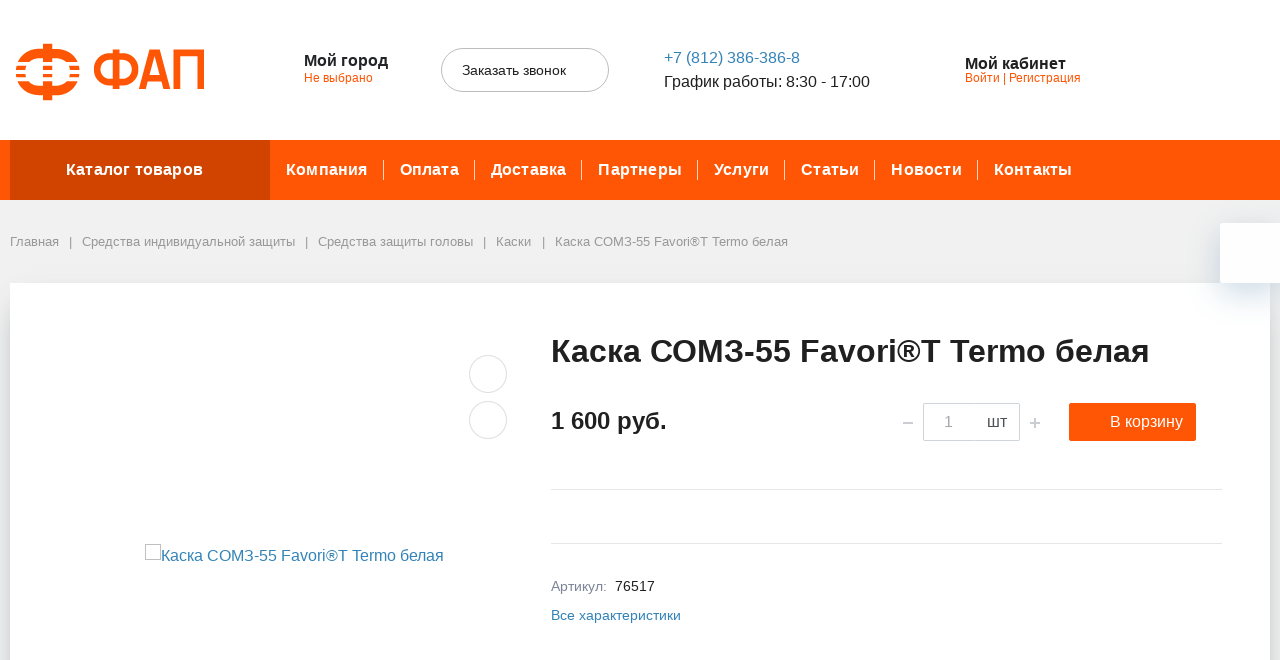

--- FILE ---
content_type: text/html; charset=UTF-8
request_url: https://fapsiz.ru/magazin/product/kaska-somz-55-favori-t-termo-belaya/
body_size: 25731
content:
 <!DOCTYPE html>
<html xml:lang="ru" lang="ru">
<head>
	    <title>
        Каска СОМЗ-55 Favori®T Termo белая спецодежда и СИЗ в Санкт-Петербурге от ФАП    </title>
	<meta http-equiv="Content-Type" content="text/html; charset=UTF-8" />
<meta name="robots" content="index, follow" />
<meta name="keywords" content="Каска СОМЗ-55 Favori®T Termo белая, купить, спецодежда, сиз, Санкт-Петербург, оптом, розница, доставка, питер" />
<meta name="description" content="Каска СОМЗ-55 Favori®T Termo белая от производителя ФАП. Цена от 1 600 руб. Доставка по Санкт-Петербургу и России. Звоните +7 (812) 386-386-8. Мы предлагаем широкий ассортимент СИЗ по минимальной розничной цене." />
<link href="/bitrix/js/ui/design-tokens/dist/ui.design-tokens.min.css?176467825023463" type="text/css"  rel="stylesheet" />
<link href="/bitrix/js/ui/fonts/opensans/ui.font.opensans.min.css?17646782502320" type="text/css"  rel="stylesheet" />
<link href="/bitrix/js/main/popup/dist/main.popup.bundle.min.css?176467825428056" type="text/css"  rel="stylesheet" />
<link href="/bitrix/cache/css/s1/megamart_default/page_f80737bbdf4bd9f7335a2dc9f9afb01b/page_f80737bbdf4bd9f7335a2dc9f9afb01b_v1.css?176467846131661" type="text/css"  rel="stylesheet" />
<link href="/bitrix/cache/css/s1/megamart_default/template_9da7140b6081b4c17252f3100ae66485/template_9da7140b6081b4c17252f3100ae66485_v1.css?1765379023485768" type="text/css"  data-template-style="true" rel="stylesheet" />
<script>if(!window.BX)window.BX={};if(!window.BX.message)window.BX.message=function(mess){if(typeof mess==='object'){for(let i in mess) {BX.message[i]=mess[i];} return true;}};</script>
<script>(window.BX||top.BX).message({"JS_CORE_LOADING":"Загрузка...","JS_CORE_NO_DATA":"- Нет данных -","JS_CORE_WINDOW_CLOSE":"Закрыть","JS_CORE_WINDOW_EXPAND":"Развернуть","JS_CORE_WINDOW_NARROW":"Свернуть в окно","JS_CORE_WINDOW_SAVE":"Сохранить","JS_CORE_WINDOW_CANCEL":"Отменить","JS_CORE_WINDOW_CONTINUE":"Продолжить","JS_CORE_H":"ч","JS_CORE_M":"м","JS_CORE_S":"с","JSADM_AI_HIDE_EXTRA":"Скрыть лишние","JSADM_AI_ALL_NOTIF":"Показать все","JSADM_AUTH_REQ":"Требуется авторизация!","JS_CORE_WINDOW_AUTH":"Войти","JS_CORE_IMAGE_FULL":"Полный размер"});</script>

<script src="/bitrix/js/main/core/core.min.js?1764678253229643"></script>

<script>BX.Runtime.registerExtension({"name":"main.core","namespace":"BX","loaded":true});</script>
<script>BX.setJSList(["\/bitrix\/js\/main\/core\/core_ajax.js","\/bitrix\/js\/main\/core\/core_promise.js","\/bitrix\/js\/main\/polyfill\/promise\/js\/promise.js","\/bitrix\/js\/main\/loadext\/loadext.js","\/bitrix\/js\/main\/loadext\/extension.js","\/bitrix\/js\/main\/polyfill\/promise\/js\/promise.js","\/bitrix\/js\/main\/polyfill\/find\/js\/find.js","\/bitrix\/js\/main\/polyfill\/includes\/js\/includes.js","\/bitrix\/js\/main\/polyfill\/matches\/js\/matches.js","\/bitrix\/js\/ui\/polyfill\/closest\/js\/closest.js","\/bitrix\/js\/main\/polyfill\/fill\/main.polyfill.fill.js","\/bitrix\/js\/main\/polyfill\/find\/js\/find.js","\/bitrix\/js\/main\/polyfill\/matches\/js\/matches.js","\/bitrix\/js\/main\/polyfill\/core\/dist\/polyfill.bundle.js","\/bitrix\/js\/main\/core\/core.js","\/bitrix\/js\/main\/polyfill\/intersectionobserver\/js\/intersectionobserver.js","\/bitrix\/js\/main\/lazyload\/dist\/lazyload.bundle.js","\/bitrix\/js\/main\/polyfill\/core\/dist\/polyfill.bundle.js","\/bitrix\/js\/main\/parambag\/dist\/parambag.bundle.js"]);
</script>
<script>BX.Runtime.registerExtension({"name":"pull.protobuf","namespace":"BX","loaded":true});</script>
<script>BX.Runtime.registerExtension({"name":"rest.client","namespace":"window","loaded":true});</script>
<script>(window.BX||top.BX).message({"pull_server_enabled":"N","pull_config_timestamp":0,"shared_worker_allowed":"Y","pull_guest_mode":"N","pull_guest_user_id":0,"pull_worker_mtime":1764678252});(window.BX||top.BX).message({"PULL_OLD_REVISION":"Для продолжения корректной работы с сайтом необходимо перезагрузить страницу."});</script>
<script>BX.Runtime.registerExtension({"name":"pull.client","namespace":"BX","loaded":true});</script>
<script>BX.Runtime.registerExtension({"name":"pull","namespace":"window","loaded":true});</script>
<script>BX.Runtime.registerExtension({"name":"ls","namespace":"window","loaded":true});</script>
<script>BX.Runtime.registerExtension({"name":"rs_core","namespace":"window","loaded":true});</script>
<script>BX.Runtime.registerExtension({"name":"rs_color","namespace":"window","loaded":true});</script>
<script>BX.Runtime.registerExtension({"name":"rs_tuning","namespace":"window","loaded":true});</script>
<script type="extension/settings" data-extension="currency.currency-core">{"region":"ru"}</script>
<script>BX.Runtime.registerExtension({"name":"currency.currency-core","namespace":"BX.Currency","loaded":true});</script>
<script>BX.Runtime.registerExtension({"name":"currency","namespace":"window","loaded":true});</script>
<script>BX.Runtime.registerExtension({"name":"rs_favorite","namespace":"window","loaded":true});</script>
<script>BX.Runtime.registerExtension({"name":"ui.design-tokens","namespace":"window","loaded":true});</script>
<script>BX.Runtime.registerExtension({"name":"ui.fonts.opensans","namespace":"window","loaded":true});</script>
<script>BX.Runtime.registerExtension({"name":"main.popup","namespace":"BX.Main","loaded":true});</script>
<script>BX.Runtime.registerExtension({"name":"popup","namespace":"window","loaded":true});</script>
<script>BX.Runtime.registerExtension({"name":"fx","namespace":"window","loaded":true});</script>
<script>(window.BX||top.BX).message({"LANGUAGE_ID":"ru","FORMAT_DATE":"DD.MM.YYYY","FORMAT_DATETIME":"DD.MM.YYYY HH:MI:SS","COOKIE_PREFIX":"BITRIX_SM","SERVER_TZ_OFFSET":"10800","UTF_MODE":"Y","SITE_ID":"s1","SITE_DIR":"\/","USER_ID":"","SERVER_TIME":1768795145,"USER_TZ_OFFSET":0,"USER_TZ_AUTO":"Y","bitrix_sessid":"566d975d197becc7a8c504725971fd5d"});</script>


<script  src="/bitrix/cache/js/s1/megamart_default/kernel_main/kernel_main_v1.js?1764857763196391"></script>
<script src="/bitrix/js/pull/protobuf/protobuf.min.js?176467825276433"></script>
<script src="/bitrix/js/pull/protobuf/model.min.js?176467825214190"></script>
<script src="/bitrix/js/rest/client/rest.client.min.js?17646782549240"></script>
<script src="/bitrix/js/pull/client/pull.client.min.js?176467825249849"></script>
<script src="/bitrix/js/main/core/core_ls.min.js?17646782532683"></script>
<script src="/bitrix/js/redsign/devfunc/core.min.js?176467825148"></script>
<script src="/bitrix/js/redsign/devfunc/color.min.js?17646782514531"></script>
<script src="/bitrix/js/currency/currency-core/dist/currency-core.bundle.min.js?17646782514569"></script>
<script src="/bitrix/js/currency/core_currency.min.js?1764678251835"></script>
<script src="/bitrix/js/redsign/favorite/favorite.js?17646782512060"></script>
<script src="/bitrix/js/main/popup/dist/main.popup.bundle.min.js?176467825466986"></script>
<script>BX.setJSList(["\/bitrix\/js\/main\/session.js","\/bitrix\/js\/main\/pageobject\/dist\/pageobject.bundle.js","\/bitrix\/js\/main\/core\/core_window.js","\/bitrix\/js\/main\/core\/core_fx.js","\/bitrix\/js\/main\/date\/main.date.js","\/bitrix\/js\/main\/core\/core_date.js","\/bitrix\/js\/main\/utils.js","\/bitrix\/js\/main\/dd.js","\/bitrix\/js\/main\/core\/core_uf.js","\/bitrix\/js\/main\/core\/core_dd.js","\/bitrix\/js\/main\/core\/core_tooltip.js","\/local\/templates\/megamart_default\/components\/bitrix\/catalog.element\/catalog\/script.js","\/local\/templates\/megamart_default\/components\/bitrix\/catalog.product.subscribe\/.default\/script.js","\/local\/templates\/megamart_default\/components\/bitrix\/sale.prediction.product.detail\/catalog\/script.js","\/local\/templates\/megamart_default\/components\/bitrix\/catalog.products.viewed\/catalog\/script.js","\/local\/templates\/megamart_default\/components\/bitrix\/catalog.item\/catalog\/script.js","\/local\/templates\/megamart_default\/components\/bitrix\/catalog\/catalog\/page-nav.js","\/local\/templates\/megamart_default\/assets\/scripts\/manifest.js","\/local\/templates\/megamart_default\/assets\/scripts\/vendor.js","\/local\/templates\/megamart_default\/assets\/scripts\/main.js","\/local\/templates\/megamart_default\/components\/bitrix\/sale.basket.basket.line\/global\/script.js","\/local\/templates\/megamart_default\/components\/bitrix\/sale.basket.basket.line\/global\/basket.js","\/local\/templates\/megamart_default\/components\/redsign\/favorite.list\/global\/script.js","\/local\/templates\/megamart_default\/components\/bitrix\/catalog.compare.list\/global\/script.js","\/bitrix\/css\/redsign.tuning\/tuning.js","\/local\/templates\/megamart_default\/components\/redsign\/location.main\/global\/script.js","\/bitrix\/components\/bitrix\/search.title\/script.js","\/local\/templates\/megamart_default\/components\/bitrix\/search.title\/compact\/script.js","\/local\/templates\/megamart_default\/components\/bitrix\/search.title\/popup\/script.js","\/local\/templates\/megamart_default\/components\/bitrix\/menu\/main_vertical\/script.js","\/local\/templates\/megamart_default\/components\/bitrix\/menu\/main_1\/script.js"]);</script>
<script>BX.setCSSList(["\/local\/templates\/megamart_default\/components\/bitrix\/catalog.element\/catalog\/style.css","\/local\/templates\/megamart_default\/assets\/styles\/catalog-item.css","\/local\/templates\/megamart_default\/components\/bitrix\/sale.prediction.product.detail\/catalog\/style.css","\/local\/templates\/megamart_default\/components\/bitrix\/catalog.item\/catalog\/style.css","\/local\/templates\/megamart_default\/assets\/styles\/main.css","\/local\/templates\/megamart_default\/assets\/styles\/print.css","\/local\/templates\/megamart_default\/assets\/styles\/custom.css","\/local\/templates\/megamart_default\/components\/bitrix\/menu\/main_vertical\/style.css","\/local\/templates\/megamart_default\/components\/bitrix\/menu\/main_1\/style.css","\/bitrix\/components\/rsmm\/megamart.socnet.links\/templates\/.default\/style.css","\/local\/templates\/megamart_default\/styles.css","\/local\/templates\/megamart_default\/template_styles.css","\/include\/tuning\/color.css"]);</script>
<script>
					if (Intl && Intl.DateTimeFormat)
					{
						const timezone = Intl.DateTimeFormat().resolvedOptions().timeZone;
						document.cookie = "BITRIX_SM_TZ=" + timezone + "; path=/; expires=Fri, 01 Jan 2027 00:00:00 +0300";
						
					}
				</script>
<script>
					(function () {
						"use strict";

						var counter = function ()
						{
							var cookie = (function (name) {
								var parts = ("; " + document.cookie).split("; " + name + "=");
								if (parts.length == 2) {
									try {return JSON.parse(decodeURIComponent(parts.pop().split(";").shift()));}
									catch (e) {}
								}
							})("BITRIX_CONVERSION_CONTEXT_s1");

							if (cookie && cookie.EXPIRE >= BX.message("SERVER_TIME"))
								return;

							var request = new XMLHttpRequest();
							request.open("POST", "/bitrix/tools/conversion/ajax_counter.php", true);
							request.setRequestHeader("Content-type", "application/x-www-form-urlencoded");
							request.send(
								"SITE_ID="+encodeURIComponent("s1")+
								"&sessid="+encodeURIComponent(BX.bitrix_sessid())+
								"&HTTP_REFERER="+encodeURIComponent(document.referrer)
							);
						};

						if (window.frameRequestStart === true)
							BX.addCustomEvent("onFrameDataReceived", counter);
						else
							BX.ready(counter);
					})();
				</script>
<link href="https://fapsiz.ru/favicon.png" rel="shortcut icon"  type="image/x-icon">
<meta http-equiv="X-UA-Compatible" content="IE=edge">
<meta name="viewport" content="width=device-width, initial-scale=1 shrink-to-fit">
<script data-skip-moving="true">
	(function () {
		window.RS = window.RS || {};
			window.RS.Options = {'siteDir':'/','fixingCompactHeader':true,'compactHeaderSelector':'.js-compact-header','defaultPopupType':'window'}
		})();
	</script>
<script src="https://yastatic.net/share2/share.js" async="async" charset="utf-8"></script>
<meta property="og:type" content="website">
<meta property="twitter:card" content="summary">
<meta property="og:site_name" content="FapSiz">
<meta property="og:url" content="https://fapsiz.ru/magazin/product/kaska-somz-55-favori-t-termo-belaya/">
<meta property="og:title" content="Каска СОМЗ-55 Favori®T Termo белая спецодежда и СИЗ в Санкт-Петербурге от ФАП">
<meta property="og:description" content="Каска СОМЗ-55 Favori®T Termo белая от производителя ФАП. Цена от 1 600 руб. Доставка по Санкт-Петербургу и России. Звоните +7 (812) 386-386-8. Мы предлагаем широкий ассортимент СИЗ по минимальной розничной цене.">
<meta property="og:image" content="https://fapsiz.ru">



<script  src="/bitrix/cache/js/s1/megamart_default/template_964849535a6eb9975bff7c9932486ad2/template_964849535a6eb9975bff7c9932486ad2_v1.js?1764678461493243"></script>
<script src="//unpkg.com/imask"></script>
<script  src="/bitrix/cache/js/s1/megamart_default/page_1e41d2df7dd36cd7ab18568b73298084/page_1e41d2df7dd36cd7ab18568b73298084_v1.js?1764678461116477"></script>

	    
    
    <!-- Global site tag (gtag.js) - Google Analytics -->
<script async src="https://www.googletagmanager.com/gtag/js?id=UA-203355674-1">
</script>
<script>
  window.dataLayer = window.dataLayer || [];
  function gtag(){dataLayer.push(arguments);}
  gtag('js', new Date());

  gtag('config', 'UA-203355674-1');
</script>
    
</head>
<body class="cw_normal ff-system fs-medium">
		<div id="svg-icons" style="display: none;"></div>

	<script>
				$('#svg-icons').setHtmlByUrl({url:'/include/icons.svg?havp2xfbv5'});
	</script>

	<!--'start_frame_cache_FKauiI'--><script>
	Basket.inbasket([], true);

	if ((window.RS || {}).GlobalBasket) {
		RS.GlobalBasket.init(
			's1',
			'global',
			'/bitrix/components/bitrix/sale.basket.basket.line/ajax.php',
			{'PATH_TO_BASKET':'/personal/cart/','PATH_TO_ORDER':'/personal/order/make/','SHOW_DELAY':'N','SHOW_PRODUCTS':'Y','SHOW_EMPTY_VALUES':'N','SHOW_NOTAVAIL':'N','SHOW_SUBSCRIBE':'N','SHOW_IMAGE':'N','SHOW_PRICE':'N','SHOW_SUMMARY':'N','SHOW_NUM_PRODUCTS':'Y','SHOW_TOTAL_PRICE':'N','HIDE_ON_BASKET_PAGES':'N','CACHE_TYPE':'A','SHOW_PERSONAL_LINK':'N','PATH_TO_PERSONAL':'/personal/','SHOW_AUTHOR':'N','SHOW_REGISTRATION':'N','PATH_TO_REGISTER':'/login/','PATH_TO_AUTHORIZE':'/login/','PATH_TO_PROFILE':'/personal/','POSITION_FIXED':'N','POSITION_VERTICAL':'top','POSITION_HORIZONTAL':'right','MAX_IMAGE_SIZE':'70','AJAX':'N','~PATH_TO_BASKET':'/personal/cart/','~PATH_TO_ORDER':'/personal/order/make/','~SHOW_DELAY':'N','~SHOW_PRODUCTS':'Y','~SHOW_EMPTY_VALUES':'N','~SHOW_NOTAVAIL':'N','~SHOW_SUBSCRIBE':'N','~SHOW_IMAGE':'N','~SHOW_PRICE':'N','~SHOW_SUMMARY':'N','~SHOW_NUM_PRODUCTS':'Y','~SHOW_TOTAL_PRICE':'N','~HIDE_ON_BASKET_PAGES':'N','~CACHE_TYPE':'A','~SHOW_PERSONAL_LINK':'N','~PATH_TO_PERSONAL':'/personal/','~SHOW_AUTHOR':'N','~SHOW_REGISTRATION':'N','~PATH_TO_REGISTER':'/login/','~PATH_TO_AUTHORIZE':'/login/','~PATH_TO_PROFILE':'/personal/','~POSITION_FIXED':'N','~POSITION_VERTICAL':'top','~POSITION_HORIZONTAL':'right','~MAX_IMAGE_SIZE':'70','~AJAX':'N'}		);
	}
</script>
<!--'end_frame_cache_FKauiI'--><!--'start_frame_cache_GkCugc'--><script>RS.Favorite.init([])</script>
<!--'end_frame_cache_GkCugc'--><!--'start_frame_cache_uoeuTo'--><script>
	if ((window.RS || {}).GlobalCompare) {
		RS.GlobalCompare.init(
			'/magazin/product/kaska-somz-55-favori-t-termo-belaya/',
			'compareList9J9wbd'
		);
	}
</script>
<!--'end_frame_cache_uoeuTo'--><!--'start_frame_cache_f24kZX'--><!--'end_frame_cache_f24kZX'--><script>RS.Location = new RSLocation([], {'ajaxUrl':'/bitrix/components/redsign/location.main/ajax.php','siteId':'s1','confirmPopupId':'location_confirm'});</script>
	<div class="l-page">
		<div id="panel"></div>

		<div class="l-page__compact">
			<div class="js-compact-header">
	<div class="l-compact-header js-fix-scroll">
		<div class="container">
			<div class="l-compact-header__blocks">

				<div class="l-compact-header__block l-compact-header__block--menu">
					<button class="hamburger hamburger--squeeze hamburger--text text-left d-block" data-compact-menu-toggle>
						<div class="hamburger__text d-none d-md-inline-block">Меню</div>
						<div class="hamburger__box">
							<div class="hamburger__inner"></div>
						</div>
					</button>
				</div>

				<div class="l-compact-header__block l-compact-header__block--logo">
					<a class="b-compact-logo" href="/">
						<img alt="ФАП спецодежда" src="/upload/medialibrary/a28/a28108eaaa2b4d72bdfe54ab173299d5.png" title="ФАП спецодежда" align="middle" >					</a>
				</div>

				<div class="l-compact-header__block l-compact-header__block--search">
                    	<div class="w-100">
		<a href="#" class="compact-search-button d-md-none" data-compact-search-open>
			<svg class="icon-svg"><use xlink:href="#svg-search"></use></svg>
		</a>
		<div class="compact-search mx-auto" id="compact-title-search" >
			<form action="/search/index.php" class="compact-search__form">
				<div class="compact-search__close">
					<a href="#" data-compact-search-close>
						<svg class="icon-svg" ><use xlink:href="#svg-nav-arrow-left"></use></svg>
					</a>
				</div>
				<div class="compact-search__input">
					<div class="form-group bmd-form-group">
						<input id="compact-title-search-input" class="bmd-form-control" type="text" name="q" value="" maxlength="50" autocomplete="off" />
					</div>
				</div>
				<div class="compact-search__button">
					<button name="s" type="submit">
						<svg class="icon-svg"><use xlink:href="#svg-search"></use></svg>
					</button>
				</div>
			</form>
		</div>
	</div>
<script>
	BX.ready(function(){
		var titleSearchObj = new CompactTitleSearch({
			'AJAX_PAGE' : '/magazin/product/kaska-somz-55-favori-t-termo-belaya/',
			'CONTAINER_ID': 'compact-title-search',
			'INPUT_ID': 'compact-title-search-input',
			'MIN_QUERY_LEN': 2
		});
	});
</script>
				</div>

				<div class="l-compact-header__block l-compact-header__block--personal">
					<div class="b-header-user b-header-user--r-lg" id="rs_mm_compact_header_user">
	<!--'start_frame_cache_iIjGFB'-->			<a href="/auth/" class="b-header-user__icon">
			<svg class="icon-svg"><use xlink:href="#svg-user"></use></svg>
		</a>
		<div class="b-header-user__personal">
			<div class="d-block"><span class="font-weight-bold">Мой кабинет</span></div>
			<div class="d-block small text-primary">
				<a class="text-primary" href="/auth/">Войти</a>
				|
				<a class="text-primary" href="/auth/?register=yes">Регистрация</a>
				<svg class="icon-svg text-secondary lh-0"><use xlink:href="#svg-chevron-right"></use></svg>
			</div>
		</div>
	
	<!--'end_frame_cache_iIjGFB'--></div>				</div>

				<div class="l-compact-header__block l-compact-header__block--icons">
					<!--'start_frame_cache_TQYehXjScI'--><a href="/personal/wishlist/" class="c-icon-count js-global-favorite" title="Избраное">
		<svg class="icon-svg"><use xlink:href="#svg-heart"></use></svg>
		<span class="c-icon-count__quantity js-global-favorite__count">0</span>
	</a>
	<!--'end_frame_cache_TQYehXjScI'--><a href="/magazin/compare/" class="c-icon-count js-global-compare" title="Сравнение">
		<svg class="icon-svg"><use xlink:href="#svg-copy"></use></svg>
		<span class="c-icon-count__quantity js-global-compare__count">0</span>
	</a>
	<a onclick="ym(58765030,'reachGoal','cliclincart'); return true;" href="/personal/cart/" class="c-icon-count js-global-cart" title="Ваша корзина">
		<svg class="icon-svg"><use xlink:href="#svg-cart"></use></svg>
		<span class="c-icon-count__quantity js-global-cart__count">0</span>
	</a>
					</div>

			</div>
		</div>
	</div>

	</div>
		</div>

		<div class="l-page__header mb-md-6">
			
<header class="l-head l-head--type6 l-head--primary">
	<div class="l-head__main">
		<div class="position-relative bg-light">
			<div class="container">
				<div class="d-flex align-items-center justify-content-between py-5">

					<div class="l-head__logo-slogan d-flex align-items-center mr-3">
						<div class="d-block l-head__logo">
							<a class="b-header-logo" href="/">
								<img alt="ФАП спецодежда" src="/upload/medialibrary/a28/a28108eaaa2b4d72bdfe54ab173299d5.png" title="ФАП спецодежда" align="middle"><br>							</a>
						</div>
					</div>

					<div class="l-head__location d-block mx-3">
						<div class="b-main-location">
	<div class="d-flex align-items-center">
		<a href="/city/" class="c-icon-count d-lg-none">
			<svg class="icon-svg text-extra h4 mb-0 lh-0"><use xlink:href="#svg-navigation"></use></svg>
		</a>
		<div class="d-none d-lg-block mr-4">
			<svg class="icon-svg text-extra h4 mb-0 lh-0"><use xlink:href="#svg-navigation"></use></svg>
		</div>
		<div class="d-none d-lg-block">
			<div class="text-dark font-weight-bold lh-1">Мой город</div>
			<div class="d-table small text-extra position-relative">
				<!--'start_frame_cache_ojM7Rr'-->				<a href="/city/" title="Мой город" data-type="ajax" data-popup-type="window" class="b-main-location__link text-primary text-nowrap">
					Не выбрано					<svg class="icon-svg text-extra lh-0"><use xlink:href="#svg-chevron-down"></use></svg>
		        </a>

								<!--'end_frame_cache_ojM7Rr'-->            </div>
		</div>
	</div>
</div>
					</div>

					<div class="l-head__buttons d-none d-xl-block mx-3">
						<a href="/forms/recall/" class="btn btn-head btn-rounded btn-outline-secondary" data-type="ajax"">
	Заказать звонок	<svg class="icon-svg"><use xlink:href="#svg-chevron-right"></use></svg>
</a>

					</div>

					<div class="l-head__phones d-block mx-3">
						<table>
<tbody>
<tr>
	<td>
 <a href="tel: +78123863868">+7 (812) 386-386-8</a><br>
		 График работы: 8:30 - 17:00
	</td>
</tr>
</tbody>
</table>					</div>

					<div class="l-head__controls d-flex align-items-center mx-3">
						<div class="mr-5 d-block">
							<div class="b-header-user"><!--'start_frame_cache_8k8aZS'-->			<a href="/auth/" class="b-header-user__icon">
				<svg class="icon-svg"><use xlink:href="#svg-user"></use></svg>
			</a>
			<div class="b-header-user__personal">
				<div class="d-block"><span class="font-weight-bold">Мой кабинет</span></div>
				<div class="d-block small text-primary text-nowrap">
					<a class="text-primary" href="/auth/">Войти</a>
					|
					<a class="text-primary" href="/auth/?register=yes">Регистрация</a>
					<svg class="icon-svg text-secondary lh-0"><use xlink:href="#svg-chevron-right"></use></svg>
				</div>
			</div>
			<!--'end_frame_cache_8k8aZS'--></div>						</div>

						<a href="/personal/wishlist/" class="c-icon-count js-global-favorite" title="Избраное">
		<svg class="icon-svg"><use xlink:href="#svg-heart"></use></svg>
		<span class="c-icon-count__quantity js-global-favorite__count">0</span>
	</a>
	<a href="/magazin/compare/" class="c-icon-count js-global-compare" title="Сравнение">
		<svg class="icon-svg"><use xlink:href="#svg-copy"></use></svg>
		<span class="c-icon-count__quantity js-global-compare__count">0</span>
	</a>
	<a onclick="ym(58765030,'reachGoal','cliclincart'); return true;" href="/personal/cart/" class="c-icon-count js-global-cart" title="Ваша корзина">
		<svg class="icon-svg"><use xlink:href="#svg-cart"></use></svg>
		<span class="c-icon-count__quantity js-global-cart__count">0</span>
	</a>
						</div>

				</div>
			</div>

			<div class="l-head__line bg-primary">
				<div class="container js-menu-container">
					<div class="l-head__line-inner d-flex">

						<div class="d-block flex-grow-0 flex-shrink-1 position-relative order-3">
							<div class="position-absolute w-100">
								
							</div>
							<a class="menu-search-button menu-search-button--primary" href="#" data-open-search-popup>
								<svg class="icon-svg"><use xlink:href="#svg-search"></use></svg>
							</a>
						</div>

						<div class="d-block flex-grow-0 l-head__vertical-menu order-1">
							    <div class="l-mmenu-vertical l-mmenu-vertical--primary" id="verticalMenu_LkGdQn">
                <div class="has-children mmenu-vertical-item mmenu-vertical-item--primary">
            <a href="/magazin/" class="mmenu-vertical-item__link">
                <svg class="icon-svg">
                    <use xlink:href="#svg-view-card"></use>
                </svg>
                Каталог товаров                <svg class="icon-svg mmenu-vertical-item__chevron-down">
                    <use xlink:href="#svg-chevron-down"></use>
                </svg>
            </a>
            <div class="mmenu-vertical-item__dropdown">
                            <div class="mmenu-vertical-item mmenu-vertical-item--dd-item level-1 has-children">
                <a href="/magazin/folder/zashchita-dlya-svarshchikov/" class="mmenu-vertical-item__link">
                                            <div class="mmenu-vertical-item__icon">
                                                    </div>
                                        Защита для сварщиков                </a>
                                    <div class="mmenu-vertical-item__dropdown">
                                    <div class="mmenu-vertical-item mmenu-vertical-item--dd-item level-2">
                <a href="/magazin/folder/obuv-dlya-svarshchikov/" class="mmenu-vertical-item__link">
                                        Обувь для сварщиков                </a>
                            </div>
                    <div class="mmenu-vertical-item mmenu-vertical-item--dd-item level-2">
                <a href="/magazin/folder/spetsodezhda-dlya-svarshchikov_1/" class="mmenu-vertical-item__link">
                                        Спецодежда для сварщиков                </a>
                            </div>
                    <div class="mmenu-vertical-item mmenu-vertical-item--dd-item level-2">
                <a href="/magazin/folder/ochki-dlya-svarshchikov/" class="mmenu-vertical-item__link">
                                        Очки для сварщиков                </a>
                            </div>
                    <div class="mmenu-vertical-item mmenu-vertical-item--dd-item level-2">
                <a href="/magazin/folder/shchitki-i-svetofiltry-dlya-svarshchikov/" class="mmenu-vertical-item__link">
                                        Щитки и светофильтры для сварщиков                </a>
                            </div>
        
    <div class="mmenu-vertical-item mmenu-vertical-item--dd-item level-2 more-item">
        <a href="#" class="mmenu-vertical-item__link text-primary">
            <div class="mmenu-vertical-item__icon"></div>
            Все категории            <svg class="icon-svg icon-chevron">
                <use xlink:href="#svg-chevron-down"></use>
            </svg>
        </a>
        </div>                    </div>
                            </div>
                    <div class="mmenu-vertical-item mmenu-vertical-item--dd-item level-1 has-children">
                <a href="/magazin/folder/zashchita-ot-elektrodugi_1/" class="mmenu-vertical-item__link">
                                            <div class="mmenu-vertical-item__icon">
                                                    </div>
                                        Защита от электродуги                </a>
                                    <div class="mmenu-vertical-item__dropdown">
                                    <div class="mmenu-vertical-item mmenu-vertical-item--dd-item level-2">
                <a href="/magazin/folder/bele-dlya-zashchity-ot-elektrodugi/" class="mmenu-vertical-item__link">
                                        Белье для защиты от электродуги                </a>
                            </div>
                    <div class="mmenu-vertical-item mmenu-vertical-item--dd-item level-2">
                <a href="/magazin/folder/kostyumy-dlya-zashchity-ot-elektrodugi/" class="mmenu-vertical-item__link">
                                        Костюмы для защиты от электродуги                </a>
                            </div>
                    <div class="mmenu-vertical-item mmenu-vertical-item--dd-item level-2">
                <a href="/magazin/folder/obuv-dlya-zashchity-ot-elektrodugi/" class="mmenu-vertical-item__link">
                                        Обувь для защиты от электродуги                </a>
                            </div>
        
    <div class="mmenu-vertical-item mmenu-vertical-item--dd-item level-2 more-item">
        <a href="#" class="mmenu-vertical-item__link text-primary">
            <div class="mmenu-vertical-item__icon"></div>
            Все категории            <svg class="icon-svg icon-chevron">
                <use xlink:href="#svg-chevron-down"></use>
            </svg>
        </a>
        </div>                    </div>
                            </div>
                    <div class="mmenu-vertical-item mmenu-vertical-item--dd-item level-1 has-children">
                <a href="/magazin/folder/letnyaya-spetsodezhda/" class="mmenu-vertical-item__link">
                                            <div class="mmenu-vertical-item__icon">
                                                    </div>
                                        Летняя спецодежда                </a>
                                    <div class="mmenu-vertical-item__dropdown">
                                    <div class="mmenu-vertical-item mmenu-vertical-item--dd-item level-2">
                <a href="/magazin/folder/kostyumy-rabochie-letnie/" class="mmenu-vertical-item__link">
                                        Костюмы рабочие летние                </a>
                            </div>
                    <div class="mmenu-vertical-item mmenu-vertical-item--dd-item level-2">
                <a href="/magazin/folder/kombinezony-rabochie-letnie/" class="mmenu-vertical-item__link">
                                        Комбинезоны рабочие летние                </a>
                            </div>
                    <div class="mmenu-vertical-item mmenu-vertical-item--dd-item level-2">
                <a href="/magazin/folder/polukombinezony-i-bryuki-rabochie/" class="mmenu-vertical-item__link">
                                        Полукомбинезоны и брюки рабочие                </a>
                            </div>
                    <div class="mmenu-vertical-item mmenu-vertical-item--dd-item level-2">
                <a href="/magazin/folder/kurtki-rabochie-letnie/" class="mmenu-vertical-item__link">
                                        Куртки рабочие летние                </a>
                            </div>
                    <div class="mmenu-vertical-item mmenu-vertical-item--dd-item level-2">
                <a href="/magazin/folder/zhenskaya-letnyaya-spetsodezhda/" class="mmenu-vertical-item__link">
                                        Женская летняя спецодежда                </a>
                            </div>
                    <div class="mmenu-vertical-item mmenu-vertical-item--dd-item level-2">
                <a href="/magazin/folder/khalaty-rabochie/" class="mmenu-vertical-item__link">
                                        Халаты рабочие                </a>
                            </div>
                    <div class="mmenu-vertical-item mmenu-vertical-item--dd-item level-2">
                <a href="/magazin/folder/letnie-golovnye-ubory/" class="mmenu-vertical-item__link">
                                        Летние головные уборы                </a>
                            </div>
                    <div class="mmenu-vertical-item mmenu-vertical-item--dd-item level-2">
                <a href="/magazin/folder/zhilety-rabochie/" class="mmenu-vertical-item__link">
                                        Жилеты рабочие                </a>
                            </div>
        
    <div class="mmenu-vertical-item mmenu-vertical-item--dd-item level-2 more-item">
        <a href="#" class="mmenu-vertical-item__link text-primary">
            <div class="mmenu-vertical-item__icon"></div>
            Все категории            <svg class="icon-svg icon-chevron">
                <use xlink:href="#svg-chevron-down"></use>
            </svg>
        </a>
        </div>                    </div>
                            </div>
                    <div class="mmenu-vertical-item mmenu-vertical-item--dd-item level-1 has-children">
                <a href="/magazin/folder/zimnyaya-spetsodezhda/" class="mmenu-vertical-item__link">
                                            <div class="mmenu-vertical-item__icon">
                                                    </div>
                                        Зимняя спецодежда                </a>
                                    <div class="mmenu-vertical-item__dropdown">
                                    <div class="mmenu-vertical-item mmenu-vertical-item--dd-item level-2">
                <a href="/magazin/folder/kostyumy-zimnie/" class="mmenu-vertical-item__link">
                                        Костюмы зимние                </a>
                            </div>
                    <div class="mmenu-vertical-item mmenu-vertical-item--dd-item level-2">
                <a href="/magazin/folder/kurtki-rabochie-zimnie/" class="mmenu-vertical-item__link">
                                        Куртки рабочие зимние                </a>
                            </div>
                    <div class="mmenu-vertical-item mmenu-vertical-item--dd-item level-2">
                <a href="/magazin/folder/polukombinezony/" class="mmenu-vertical-item__link">
                                        Полукомбинезоны                </a>
                            </div>
                    <div class="mmenu-vertical-item mmenu-vertical-item--dd-item level-2">
                <a href="/magazin/folder/kombinezony/" class="mmenu-vertical-item__link">
                                        Комбинезоны                </a>
                            </div>
                    <div class="mmenu-vertical-item mmenu-vertical-item--dd-item level-2">
                <a href="/magazin/folder/bryuki/" class="mmenu-vertical-item__link">
                                        Брюки                </a>
                            </div>
                    <div class="mmenu-vertical-item mmenu-vertical-item--dd-item level-2">
                <a href="/magazin/folder/uteplennye-zhilety/" class="mmenu-vertical-item__link">
                                        Утепленные жилеты                </a>
                            </div>
                    <div class="mmenu-vertical-item mmenu-vertical-item--dd-item level-2">
                <a href="/magazin/folder/zimnie-golovnye-ubory/" class="mmenu-vertical-item__link">
                                        Зимние головные уборы                </a>
                            </div>
                    <div class="mmenu-vertical-item mmenu-vertical-item--dd-item level-2">
                <a href="/magazin/folder/spetsodezhda-zhenskaya-zimnyaya/" class="mmenu-vertical-item__link">
                                        Спецодежда женская зимняя                </a>
                            </div>
        
    <div class="mmenu-vertical-item mmenu-vertical-item--dd-item level-2 more-item">
        <a href="#" class="mmenu-vertical-item__link text-primary">
            <div class="mmenu-vertical-item__icon"></div>
            Все категории            <svg class="icon-svg icon-chevron">
                <use xlink:href="#svg-chevron-down"></use>
            </svg>
        </a>
        </div>                    </div>
                            </div>
                    <div class="mmenu-vertical-item mmenu-vertical-item--dd-item level-1 has-children">
                <a href="/magazin/folder/zashchitnaya-spetsodezhda/" class="mmenu-vertical-item__link">
                                            <div class="mmenu-vertical-item__icon">
                                                    </div>
                                        Защитная спецодежда                </a>
                                    <div class="mmenu-vertical-item__dropdown">
                                    <div class="mmenu-vertical-item mmenu-vertical-item--dd-item level-2">
                <a href="/magazin/folder/vlagozashchitnaya-spetsodezhda/" class="mmenu-vertical-item__link">
                                        Влагозащитная спецодежда                </a>
                            </div>
                    <div class="mmenu-vertical-item mmenu-vertical-item--dd-item level-2">
                <a href="/magazin/folder/odnorazovaya-odezhda/" class="mmenu-vertical-item__link">
                                        Одноразовая одежда                </a>
                            </div>
                    <div class="mmenu-vertical-item mmenu-vertical-item--dd-item level-2">
                <a href="/magazin/folder/signalnaya-odezhda/" class="mmenu-vertical-item__link">
                                        Сигнальная одежда                </a>
                            </div>
                    <div class="mmenu-vertical-item mmenu-vertical-item--dd-item level-2">
                <a href="/magazin/folder/spetsodezhda-dlya-zashchity-ot-kislot-i-shchelochey/" class="mmenu-vertical-item__link">
                                        Спецодежда для защиты от кислот и щелочей                </a>
                            </div>
                    <div class="mmenu-vertical-item mmenu-vertical-item--dd-item level-2">
                <a href="/magazin/folder/spetsodezhda-dlya-lesorubov/" class="mmenu-vertical-item__link">
                                        Спецодежда для лесорубов                </a>
                            </div>
                    <div class="mmenu-vertical-item mmenu-vertical-item--dd-item level-2">
                <a href="/magazin/folder/spetsodezhda-dlya-neftyanikov/" class="mmenu-vertical-item__link">
                                        Спецодежда для нефтяников                </a>
                            </div>
                    <div class="mmenu-vertical-item mmenu-vertical-item--dd-item level-2">
                <a href="/magazin/folder/spetsodezhda-dlya-peskostruynykh-rabot/" class="mmenu-vertical-item__link">
                                        Спецодежда для пескоструйных работ                </a>
                            </div>
        
    <div class="mmenu-vertical-item mmenu-vertical-item--dd-item level-2 more-item">
        <a href="#" class="mmenu-vertical-item__link text-primary">
            <div class="mmenu-vertical-item__icon"></div>
            Все категории            <svg class="icon-svg icon-chevron">
                <use xlink:href="#svg-chevron-down"></use>
            </svg>
        </a>
        </div>                    </div>
                            </div>
                    <div class="mmenu-vertical-item mmenu-vertical-item--dd-item level-1 has-children">
                <a href="/magazin/folder/spetsobuv/" class="mmenu-vertical-item__link">
                                            <div class="mmenu-vertical-item__icon">
                                                    </div>
                                        Спецобувь                </a>
                                    <div class="mmenu-vertical-item__dropdown">
                                    <div class="mmenu-vertical-item mmenu-vertical-item--dd-item level-2">
                <a href="/magazin/folder/bertsy_1/" class="mmenu-vertical-item__link">
                                        Берцы                </a>
                            </div>
                    <div class="mmenu-vertical-item mmenu-vertical-item--dd-item level-2 has-children">
                <a href="/magazin/folder/botinki-rabochie/" class="mmenu-vertical-item__link">
                                        Ботинки рабочие                </a>
                                    <div class="mmenu-vertical-item__dropdown">
                                    <div class="mmenu-vertical-item mmenu-vertical-item--dd-item level-3">
                <a href="/magazin/folder/rabochie-botinki-muzhskie/" class="mmenu-vertical-item__link">
                                        Рабочие ботинки мужские                </a>
                            </div>
        
    <div class="mmenu-vertical-item mmenu-vertical-item--dd-item level-3 more-item">
        <a href="#" class="mmenu-vertical-item__link text-primary">
            <div class="mmenu-vertical-item__icon"></div>
            Все категории            <svg class="icon-svg icon-chevron">
                <use xlink:href="#svg-chevron-down"></use>
            </svg>
        </a>
        </div>                    </div>
                            </div>
                    <div class="mmenu-vertical-item mmenu-vertical-item--dd-item level-2">
                <a href="/magazin/folder/polubotinki-rabochie/" class="mmenu-vertical-item__link">
                                        Полуботинки рабочие                </a>
                            </div>
                    <div class="mmenu-vertical-item mmenu-vertical-item--dd-item level-2">
                <a href="/magazin/folder/sapogi-rabochie/" class="mmenu-vertical-item__link">
                                        Сапоги рабочие                </a>
                            </div>
                    <div class="mmenu-vertical-item mmenu-vertical-item--dd-item level-2">
                <a href="/magazin/folder/rabochaya-obuv-iz-eva/" class="mmenu-vertical-item__link">
                                        Рабочая обувь из Эва                </a>
                            </div>
                    <div class="mmenu-vertical-item mmenu-vertical-item--dd-item level-2">
                <a href="/magazin/folder/rabochaya-obuv-iz-reziny-i-pvkh/" class="mmenu-vertical-item__link">
                                        Рабочая обувь из резины и ПВХ                </a>
                            </div>
                    <div class="mmenu-vertical-item mmenu-vertical-item--dd-item level-2">
                <a href="/magazin/folder/spetsobuv-s-naturalnym-mekhom/" class="mmenu-vertical-item__link">
                                        Спецобувь с натуральным мехом                </a>
                            </div>
                    <div class="mmenu-vertical-item mmenu-vertical-item--dd-item level-2">
                <a href="/magazin/folder/valenki/" class="mmenu-vertical-item__link">
                                        Валенки                </a>
                            </div>
                    <div class="mmenu-vertical-item mmenu-vertical-item--dd-item level-2">
                <a href="/magazin/folder/rabochie-tapki-sabo-sandalii-tufli/" class="mmenu-vertical-item__link">
                                        Рабочие тапки, сабо, сандалии, туфли                </a>
                            </div>
                    <div class="mmenu-vertical-item mmenu-vertical-item--dd-item level-2">
                <a href="/magazin/folder/tufli/" class="mmenu-vertical-item__link">
                                        Туфли                </a>
                            </div>
        
    <div class="mmenu-vertical-item mmenu-vertical-item--dd-item level-2 more-item">
        <a href="#" class="mmenu-vertical-item__link text-primary">
            <div class="mmenu-vertical-item__icon"></div>
            Все категории            <svg class="icon-svg icon-chevron">
                <use xlink:href="#svg-chevron-down"></use>
            </svg>
        </a>
        </div>                    </div>
                            </div>
                    <div class="mmenu-vertical-item mmenu-vertical-item--dd-item level-1">
                <a href="/magazin/folder/termobele/" class="mmenu-vertical-item__link">
                                            <div class="mmenu-vertical-item__icon">
                                                    </div>
                                        Термобелье                </a>
                            </div>
                    <div class="mmenu-vertical-item mmenu-vertical-item--dd-item level-1">
                <a href="/magazin/folder/odezhda-dlya-sfery-obsluzhivaniya/" class="mmenu-vertical-item__link">
                                            <div class="mmenu-vertical-item__icon">
                                                    </div>
                                        Одежда для сферы обслуживания                </a>
                            </div>
                    <div class="mmenu-vertical-item mmenu-vertical-item--dd-item level-1 has-children">
                <a href="/magazin/folder/spetsodezhda-dlya-meditsiny/" class="mmenu-vertical-item__link">
                                            <div class="mmenu-vertical-item__icon">
                                                    </div>
                                        Спецодежда для медицины                </a>
                                    <div class="mmenu-vertical-item__dropdown">
                                    <div class="mmenu-vertical-item mmenu-vertical-item--dd-item level-2">
                <a href="/magazin/folder/kostyumy-meditsinskie/" class="mmenu-vertical-item__link">
                                        Костюмы медицинские                </a>
                            </div>
                    <div class="mmenu-vertical-item mmenu-vertical-item--dd-item level-2">
                <a href="/magazin/folder/khalaty-meditsinskie/" class="mmenu-vertical-item__link">
                                        Халаты медицинские                </a>
                            </div>
                    <div class="mmenu-vertical-item mmenu-vertical-item--dd-item level-2">
                <a href="/magazin/folder/bryuki-meditsinskie/" class="mmenu-vertical-item__link">
                                        Брюки медицинские                </a>
                            </div>
                    <div class="mmenu-vertical-item mmenu-vertical-item--dd-item level-2">
                <a href="/magazin/folder/fartuki-meditsinskie/" class="mmenu-vertical-item__link">
                                        Фартуки медицинские                </a>
                            </div>
        
    <div class="mmenu-vertical-item mmenu-vertical-item--dd-item level-2 more-item">
        <a href="#" class="mmenu-vertical-item__link text-primary">
            <div class="mmenu-vertical-item__icon"></div>
            Все категории            <svg class="icon-svg icon-chevron">
                <use xlink:href="#svg-chevron-down"></use>
            </svg>
        </a>
        </div>                    </div>
                            </div>
                    <div class="mmenu-vertical-item mmenu-vertical-item--dd-item level-1">
                <a href="/magazin/folder/spetsodezhda-dlya-itr/" class="mmenu-vertical-item__link">
                                            <div class="mmenu-vertical-item__icon">
                                                    </div>
                                        Спецодежда для ИТР                </a>
                            </div>
                    <div class="mmenu-vertical-item mmenu-vertical-item--dd-item level-1 has-children">
                <a href="/magazin/folder/sredstva-individualnoy-zashchity/" class="mmenu-vertical-item__link">
                                            <div class="mmenu-vertical-item__icon">
                                                    </div>
                                        Средства индивидуальной защиты                </a>
                                    <div class="mmenu-vertical-item__dropdown">
                                    <div class="mmenu-vertical-item mmenu-vertical-item--dd-item level-2 has-children">
                <a href="/magazin/folder/sredstva-zashchity-glaz/" class="mmenu-vertical-item__link">
                                        Средства защиты глаз                </a>
                                    <div class="mmenu-vertical-item__dropdown">
                                    <div class="mmenu-vertical-item mmenu-vertical-item--dd-item level-3">
                <a href="/magazin/folder/ochki-zashchitnye-zakrytye/" class="mmenu-vertical-item__link">
                                        Очки защитные закрытые                </a>
                            </div>
                    <div class="mmenu-vertical-item mmenu-vertical-item--dd-item level-3">
                <a href="/magazin/folder/ochki-zashchitnye-otkrytye/" class="mmenu-vertical-item__link">
                                        Очки защитные открытые                </a>
                            </div>
        
    <div class="mmenu-vertical-item mmenu-vertical-item--dd-item level-3 more-item">
        <a href="#" class="mmenu-vertical-item__link text-primary">
            <div class="mmenu-vertical-item__icon"></div>
            Все категории            <svg class="icon-svg icon-chevron">
                <use xlink:href="#svg-chevron-down"></use>
            </svg>
        </a>
        </div>                    </div>
                            </div>
                    <div class="mmenu-vertical-item mmenu-vertical-item--dd-item level-2 has-children">
                <a href="/magazin/folder/sredstva-zashchity-organov-dykhaniya/" class="mmenu-vertical-item__link">
                                        Средства защиты органов дыхания                </a>
                                    <div class="mmenu-vertical-item__dropdown">
                                    <div class="mmenu-vertical-item mmenu-vertical-item--dd-item level-3">
                <a href="/magazin/folder/respiratory/" class="mmenu-vertical-item__link">
                                        Респираторы                </a>
                            </div>
                    <div class="mmenu-vertical-item mmenu-vertical-item--dd-item level-3">
                <a href="/magazin/folder/komplektuyushchie/" class="mmenu-vertical-item__link">
                                        Комплектующие                </a>
                            </div>
                    <div class="mmenu-vertical-item mmenu-vertical-item--dd-item level-3">
                <a href="/magazin/folder/shlemy/" class="mmenu-vertical-item__link">
                                        Шлемы                </a>
                            </div>
                    <div class="mmenu-vertical-item mmenu-vertical-item--dd-item level-3">
                <a href="/magazin/folder/polnye-maski/" class="mmenu-vertical-item__link">
                                        Полные маски                </a>
                            </div>
                    <div class="mmenu-vertical-item mmenu-vertical-item--dd-item level-3">
                <a href="/magazin/folder/polumaski/" class="mmenu-vertical-item__link">
                                        Полумаски                </a>
                            </div>
                    <div class="mmenu-vertical-item mmenu-vertical-item--dd-item level-3">
                <a href="/magazin/folder/smennye-filtry/" class="mmenu-vertical-item__link">
                                        Сменные фильтры                </a>
                            </div>
        
    <div class="mmenu-vertical-item mmenu-vertical-item--dd-item level-3 more-item">
        <a href="#" class="mmenu-vertical-item__link text-primary">
            <div class="mmenu-vertical-item__icon"></div>
            Все категории            <svg class="icon-svg icon-chevron">
                <use xlink:href="#svg-chevron-down"></use>
            </svg>
        </a>
        </div>                    </div>
                            </div>
                    <div class="mmenu-vertical-item mmenu-vertical-item--dd-item level-2 has-children">
                <a href="/magazin/folder/sredstva-zashchity-ruk/" class="mmenu-vertical-item__link">
                                        Средства защиты рук                </a>
                                    <div class="mmenu-vertical-item__dropdown">
                                    <div class="mmenu-vertical-item mmenu-vertical-item--dd-item level-3">
                <a href="/magazin/folder/ot-vibratsii/" class="mmenu-vertical-item__link">
                                        От вибрации                </a>
                            </div>
                    <div class="mmenu-vertical-item mmenu-vertical-item--dd-item level-3">
                <a href="/magazin/folder/ot-mekhanicheskikh-riskov/" class="mmenu-vertical-item__link">
                                        От механических рисков                </a>
                            </div>
                    <div class="mmenu-vertical-item mmenu-vertical-item--dd-item level-3">
                <a href="/magazin/folder/ot-povyshennykh-temperatur/" class="mmenu-vertical-item__link">
                                        От повышенных температур                </a>
                            </div>
                    <div class="mmenu-vertical-item mmenu-vertical-item--dd-item level-3">
                <a href="/magazin/folder/ot-ponizhennykh-temperatur/" class="mmenu-vertical-item__link">
                                        От пониженных температур                </a>
                            </div>
                    <div class="mmenu-vertical-item mmenu-vertical-item--dd-item level-3">
                <a href="/magazin/folder/ot-khimikatov-i-mikroorganizmov/" class="mmenu-vertical-item__link">
                                        От химикатов и микроорганизмов                </a>
                            </div>
                    <div class="mmenu-vertical-item mmenu-vertical-item--dd-item level-3">
                <a href="/magazin/folder/rukavitsy/" class="mmenu-vertical-item__link">
                                        Рукавицы                </a>
                            </div>
                    <div class="mmenu-vertical-item mmenu-vertical-item--dd-item level-3">
                <a href="/magazin/folder/sredstva-zashchity-ruk_3/" class="mmenu-vertical-item__link">
                                        Средства защиты рук                </a>
                            </div>
        
    <div class="mmenu-vertical-item mmenu-vertical-item--dd-item level-3 more-item">
        <a href="#" class="mmenu-vertical-item__link text-primary">
            <div class="mmenu-vertical-item__icon"></div>
            Все категории            <svg class="icon-svg icon-chevron">
                <use xlink:href="#svg-chevron-down"></use>
            </svg>
        </a>
        </div>                    </div>
                            </div>
                    <div class="mmenu-vertical-item mmenu-vertical-item--dd-item level-2 has-children">
                <a href="/magazin/folder/sredstva-zashchity-slukha/" class="mmenu-vertical-item__link">
                                        Средства защиты слуха                </a>
                                    <div class="mmenu-vertical-item__dropdown">
                                    <div class="mmenu-vertical-item mmenu-vertical-item--dd-item level-3">
                <a href="/magazin/folder/berushi/" class="mmenu-vertical-item__link">
                                        Беруши                </a>
                            </div>
                    <div class="mmenu-vertical-item mmenu-vertical-item--dd-item level-3">
                <a href="/magazin/folder/naushniki-protivoshumnye/" class="mmenu-vertical-item__link">
                                        Наушники противошумные                </a>
                            </div>
        
    <div class="mmenu-vertical-item mmenu-vertical-item--dd-item level-3 more-item">
        <a href="#" class="mmenu-vertical-item__link text-primary">
            <div class="mmenu-vertical-item__icon"></div>
            Все категории            <svg class="icon-svg icon-chevron">
                <use xlink:href="#svg-chevron-down"></use>
            </svg>
        </a>
        </div>                    </div>
                            </div>
                    <div class="mmenu-vertical-item mmenu-vertical-item--dd-item level-2">
                <a href="/magazin/folder/aptechki/" class="mmenu-vertical-item__link">
                                        Аптечки                </a>
                            </div>
                    <div class="mmenu-vertical-item mmenu-vertical-item--dd-item level-2 has-children">
                <a href="/magazin/folder/sredstva-zashchity-golovy_1/" class="mmenu-vertical-item__link">
                                        Средства защиты головы                </a>
                                    <div class="mmenu-vertical-item__dropdown">
                                    <div class="mmenu-vertical-item mmenu-vertical-item--dd-item level-3">
                <a href="/magazin/folder/kaski/" class="mmenu-vertical-item__link">
                                        Каски                </a>
                            </div>
                    <div class="mmenu-vertical-item mmenu-vertical-item--dd-item level-3">
                <a href="/magazin/folder/podshlemniki/" class="mmenu-vertical-item__link">
                                        Подшлемники                </a>
                            </div>
                    <div class="mmenu-vertical-item mmenu-vertical-item--dd-item level-3">
                <a href="/magazin/folder/kasketki/" class="mmenu-vertical-item__link">
                                        Каскетки                </a>
                            </div>
        
    <div class="mmenu-vertical-item mmenu-vertical-item--dd-item level-3 more-item">
        <a href="#" class="mmenu-vertical-item__link text-primary">
            <div class="mmenu-vertical-item__icon"></div>
            Все категории            <svg class="icon-svg icon-chevron">
                <use xlink:href="#svg-chevron-down"></use>
            </svg>
        </a>
        </div>                    </div>
                            </div>
                    <div class="mmenu-vertical-item mmenu-vertical-item--dd-item level-2">
                <a href="/magazin/folder/dielektrika_1/" class="mmenu-vertical-item__link">
                                        Диэлектрика                </a>
                            </div>
                    <div class="mmenu-vertical-item mmenu-vertical-item--dd-item level-2">
                <a href="/magazin/folder/zashchita-ot-padeniya/" class="mmenu-vertical-item__link">
                                        Защита от падения                </a>
                            </div>
                    <div class="mmenu-vertical-item mmenu-vertical-item--dd-item level-2">
                <a href="/magazin/folder/sredstva-zashchity-nog/" class="mmenu-vertical-item__link">
                                        Средства защиты ног                </a>
                            </div>
        
    <div class="mmenu-vertical-item mmenu-vertical-item--dd-item level-2 more-item">
        <a href="#" class="mmenu-vertical-item__link text-primary">
            <div class="mmenu-vertical-item__icon"></div>
            Все категории            <svg class="icon-svg icon-chevron">
                <use xlink:href="#svg-chevron-down"></use>
            </svg>
        </a>
        </div>                    </div>
                            </div>
                    <div class="mmenu-vertical-item mmenu-vertical-item--dd-item level-1">
                <a href="/magazin/folder/trikotazh/" class="mmenu-vertical-item__link">
                                            <div class="mmenu-vertical-item__icon">
                                                    </div>
                                        Трикотаж                </a>
                            </div>
        
    <div class="mmenu-vertical-item mmenu-vertical-item--dd-item level-1 more-item">
        <a href="#" class="mmenu-vertical-item__link text-primary">
            <div class="mmenu-vertical-item__icon"></div>
            Все категории            <svg class="icon-svg icon-chevron">
                <use xlink:href="#svg-chevron-down"></use>
            </svg>
        </a>
        </div>            </div>
        </div>

    </div>

    <script>
        var Obj = new RS.VerticalMenu('verticalMenu_LkGdQn');
    </script>
						</div>

						<div class="d-flex flex-grow-1 flex-shrink-1 order-2 l-head__menu">
							<div class="l-mmenu-type1 l-mmenu-type1--primary" id="mainMenu_XEVOpk" style="opacity: 0;">
		<div class="mmenu-type1-item mmenu-type1-item--primary">
		<a href="/company/" class="mmenu-type1-item__link">Компания</a>

			</div>
		<div class="mmenu-type1-item mmenu-type1-item--primary">
		<a href="/payment/" class="mmenu-type1-item__link">Оплата </a>

			</div>
		<div class="mmenu-type1-item mmenu-type1-item--primary">
		<a href="/dostavka/" class="mmenu-type1-item__link">Доставка</a>

			</div>
		<div class="mmenu-type1-item mmenu-type1-item--primary">
		<a href="/brands/" class="mmenu-type1-item__link">Партнеры</a>

			</div>
		<div class="mmenu-type1-item mmenu-type1-item--primary">
		<a href="/uslugi/" class="mmenu-type1-item__link">Услуги</a>

			</div>
		<div class="mmenu-type1-item mmenu-type1-item--primary">
		<a href="/articles/" class="mmenu-type1-item__link">Статьи</a>

			</div>
		<div class="mmenu-type1-item mmenu-type1-item--primary">
		<a href="/news/" class="mmenu-type1-item__link">Новости</a>

			</div>
		<div class="mmenu-type1-item mmenu-type1-item--primary">
		<a href="/kontakty/" class="mmenu-type1-item__link">Контакты</a>

			</div>
	
	<div class="mmenu-type1-item mmenu-type1-item--primary is-more has-children">
        <a href="#" class="mmenu-type1-item__link">
        	<svg class="icon-svg"><use xlink:href="#svg-points"></use></svg>
        </a>
        <div class="mmenu-type1-item__dropdown"></div>
    </div>
</div>
<script> var Obj = new RS.MainMenu('mainMenu_XEVOpk'); </script>
						</div>

					</div>
				</div>
			</div>
		</div>
	</div>
	
</header>
		</div>

		<div class="l-page__main">
			<div class="l-main"><div class="l-main__container"><div class="l-main__outer"><div class="l-main__outer-content"><div class="l-main__inner"><div class="l-main__inner-content"><div class="l-main__head" ><div class="container"><nav aria-label="breadcrumb"><ol class="breadcrumb can-minimize" itemscope itemtype="http://schema.org/BreadcrumbList"><li class="breadcrumb-item" itemprop="itemListElement" itemscope itemtype="http://schema.org/ListItem"><a itemprop="item" href="/" title="Главная"><span itemprop="name">Главная</span><meta itemprop="position" content="1"></a></li><li class="breadcrumb-item" itemprop="itemListElement" itemscope itemtype="http://schema.org/ListItem"><a itemprop="item" href="/magazin/folder/sredstva-individualnoy-zashchity/" title="Средства индивидуальной защиты"><span itemprop="name">Средства индивидуальной защиты</span><meta itemprop="position" content="2"></a></li><li class="breadcrumb-item" itemprop="itemListElement" itemscope itemtype="http://schema.org/ListItem"><a itemprop="item" href="/magazin/folder/sredstva-zashchity-golovy_1/" title="Средства защиты головы"><span itemprop="name">Средства защиты головы</span><meta itemprop="position" content="3"></a></li><li class="breadcrumb-item" itemprop="itemListElement" itemscope itemtype="http://schema.org/ListItem"><a itemprop="item" href="/magazin/folder/kaski/" title="Каски"><span itemprop="name">Каски</span><meta itemprop="position" content="4"></a></li><li  class="breadcrumb-item breadcrumb-item-dropdown"><div class="dropdown d-inline-block"><a href="#" class="dropdown-toggle" id="breadcrumbDropdownButton" data-toggle="dropdown" aria-haspopup="true" aria-expanded="false" data-boundary="viewport"><svg class="icon-svg "><use xlink:href="#svg-chevron-down"></use></svg></a><div class="dropdown-menu" aria-labelledby="breadcrumbDropdownButton"><a class="dropdown-item" href="/magazin/folder/sredstva-zashchity-golovy_1/">Средства защиты головы</a><a class="dropdown-item" href="/magazin/folder/kaski/">Каски</a></div></div></li> <li class="breadcrumb-item" itemprop="itemListElement" itemscope itemtype="http://schema.org/ListItem"><span itemprop="name">Каска СОМЗ-55 Favori®T Termo белая</span><meta itemprop="position" content="5"></li></ol></nav></div></div><div class="container">
	        <div class="sale-banner mb-5" id="bx_117848907_9253_sale_banner" data-entity="sale-banner"
             style="display:none">
            <div class="sale-banner-bg-1"></div>
            <div class="sale-banner-bg-2"></div>
            <div class="sale-banner-bg-3"></div>
            <div class="sale-banner-bg-4"></div>
            <div class="sale-banner-head">
                <svg class="sale-banner-icon icon-svg">
                    <use xlink:href="#svg-alarm"></use>
                </svg>
                <div>
                    <div class="sale-banner-title" data-entity="sale-banner-title"></div>
                    <div>До окончания акции осталось</div>
                </div>
            </div>
            <div class="sale-banner-timer" data-timer="test">
                <div class="sale-banner-timer-item" data-entity="timer-days">
                    <div class="sale-banner-timer-item-cell" data-entity="timer-value">00</div>
                    <div>дн.</div>
                </div>
                <div class="sale-banner-timer-item" data-entity="timer-hours">
                    <div class="sale-banner-timer-item-cell" data-entity="timer-value">00</div>
                    <div>час.</div>
                </div>
                <div class="sale-banner-timer-item" data-entity="timer-minutes">
                    <div class="sale-banner-timer-item-cell" data-entity="timer-value">00</div>
                    <div>мин.</div>
                </div>
                <div class="sale-banner-timer-item" data-entity="timer-seconds">
                    <div class="sale-banner-timer-item-cell" data-entity="timer-value">00</div>
                    <div>сек.</div>
                </div>
                <div class="sale-banner-timer-item" data-entity="timer-quantity">
                    <div class="sale-banner-timer-item-cell" data-entity="timer-quantity-value">00</div>
                    <div>шт</div>
                </div>
            </div>
        </div>
        <div class="position-relative">
		    <article class="bx-catalog-element" id="bx_117848907_9253" itemscope itemtype="http://schema.org/Product">
        
        <section class="l-section l-section--bg-white l-section--shadow l-section--outer-spacing l-section--inner-spacing" id="bx_117848907_9253_main" data-spy="item" data-target="#l-main__nav" data-title="К покупке"><div class="l-section__container"><div class="l-section__wrap-main"><div class="l-section__main">        <div class="product-detail">
            <div class="row">

                <div class="col-12 d-lg-none">
                                            <div class="l-main__title mb-5 h4 font-weight-light">Каска СОМЗ-55 Favori®T Termo белая</div>
                                        </div>

                <div class="col-xs-12 col-lg-5">
                    <div class="product-detail-slider-container" id="bx_117848907_9253_big_slider">
                        <div class="product-detail-slider-block
						"
                             data-entity="images-slider-block">
                            		<div class="product-detail-slider-images-container show-items-1"
			data-entity="images-container" data-slider="bx_117848907_9253_big_slider" data-slider-options="{&quot;margin&quot;:0,&quot;nav&quot;:true,&quot;dots&quot;:true,&quot;dotsData&quot;:true,&quot;dotsContainer&quot;:&quot;#bx_117848907_9253_big_slider_dots&quot;,&quot;items&quot;:1,&quot;responsive&quot;:[]}"
		>
							<a class="product-detail-slider-image"
					data-fancybox="gallery" 
					data-caption=""
					href="/upload/iblock/493/9c0fh8b2b7mmnxvm7a8rvwzhf0mcgfb5.jpeg"
					data-entity="image" 
					data-index="0"
					data-options='{"slideShow" : false}'
					data-dot="<button class='owl-preview' style='background-image:url(/upload/resize_cache/iblock/493/70_70_1/9c0fh8b2b7mmnxvm7a8rvwzhf0mcgfb5.jpeg)'></button>"
				><img src="/upload/resize_cache/iblock/493/450_450_1/9c0fh8b2b7mmnxvm7a8rvwzhf0mcgfb5.jpeg" alt="Каска СОМЗ-55 Favori®T Termo белая" title="Каска СОМЗ-55 Favori®T Termo белая" itemprop="image"></a>
						</div>
		                            	<span class="product-cat-label-text " id="bx_117848907_9253_sticker">
					<span class="product-cat-label-text-item" id="bx_117848907_9253_dsc_pict"
				style="display:none;">
				0%
			</span>
				</span>
	                                                                                    <div class="product-cat-image-action">
	<div class="product-cat-action-container">
		<label class="product-cat-action" id="bx_117848907_9253_compare_link">
			<input type="checkbox" data-entity="compare-checkbox">
						<svg class="product-cat-action-icon icon-svg"><use xlink:href="#svg-copy"></use></svg>
		</label>
	</div>
	

	<div class="product-cat-action-container">
		<label class="product-cat-action" id="_favorite">
			<svg class="product-cat-action-icon icon-svg"><use xlink:href="#svg-heart"></use></svg>
		</label>
	</div>
	</div>                        </div>
                        <div class="product-detail-slider-dots owl-carousel owl-loaded">
                            <div class="owl-dots" id="bx_117848907_9253_big_slider_dots"
                                 data-slider-dots="bx_117848907_9253_big_slider"></div>
                        </div>
                                                    <div class="d-none d-lg-block text-center mb-4" data-entity="share">
                                <div class=" ya-share2"
			data-counter
				data-copy="first"
					data-services="odnoklassniki,telegram,viber,vkontakte,whatsapp"
			data-lang="ru"
></div>
<small class="text-extra">Рассказать друзьям</small>                            </div>
                                                </div>
                </div>

                <div class="col-xs-12 col-lg-7">
                                            <h1 class="l-main__title mb-5 display-4 d-none d-lg-block">Каска СОМЗ-55 Favori®T Termo белая</h1>
                                                        <div class="row item-price-buttons">
                                <div class="col-md-6">
                                    <div class="d-flex flex-column mb-6">
                                        <div class="text-nowrap">
	<span class="product-cat-price-current" data-entity="price-current">
		1 600 руб.	</span>
	
			<span class="product-cat-price-old"			style="display: none;" data-entity="price-full">
					</span>
		</div>

	<div class="product-cat-price-economy"		style="display: none;" data-entity="price-discount">
			</div>
	

                                                                                        <div class="pt-2"
                                                 id="bx_117848907_9253_prices"style="display:none">
                                                <div id="prices">
                                                    <div class="mb-1">
                                                        <div class="card font-size-sm mb--1" data-entity="price" data-price-id="6">
	<div class="card-header py-3 px-4 mb--1">
		Розничная
					<span data-entity="price-ranges-ratio-header">
				(цена за 1 шт)			</span>
			<span class="float-right text-nowrap" data-entity="price-current">
				1 600 руб.			</span>
				</div>

			<div class="card-body py-3 px-4"
			style="display: none;"			data-entity="price-ranges-block" data-price-id="6">
			<dl class="product-detail-price-ranges list-justified" data-entity="price-ranges-body">

							</dl>
		</div>
		</div>
<div class="card font-size-sm mb--1" data-entity="price" data-price-id="7" style="display: none;">
	<div class="card-header py-3 px-4 mb--1">
		Оптовая
					<span data-entity="price-ranges-ratio-header">
				(цена за 1 шт)			</span>
			<span class="float-right text-nowrap" data-entity="price-current">
							</span>
				</div>

			<div class="card-body py-3 px-4"
			style="display: none;"			data-entity="price-ranges-block" data-price-id="7">
			<dl class="product-detail-price-ranges list-justified" data-entity="price-ranges-body">

							</dl>
		</div>
		</div>
                                                    </div>
                                                </div>
                                            </div>
                                                                                </div>
                                </div>
                                                                <div class="col-md-3">
                                    	<div class="product-cat-amount d-inline-block align-middle mb-4" style=""
		data-entity="quantity-block">
		<div class="product-cat-amount-field-container">
			<span class="product-cat-amount-field-btn-minus no-select" id="bx_117848907_9253_quant_down"></span>
			<span class="input-group d-inline-flex flex-nowrap w-auto">
				<input class="product-cat-amount-field form-control" id="bx_117848907_9253_quantity" type="number"
					name="quantity"
					value="1">
				<span class="product-cat-amount-measure input-group-append">
					<span id="bx_117848907_9253_quant_measure" class="input-group-text">шт</span>
				</span>
			</span>
			<span class="product-cat-amount-field-btn-plus no-select" id="bx_117848907_9253_quant_up"></span>
		</div>
	</div>
	                                </div>
                                <div class="col-md-3">
                                    <div class="mb-6">
                                        <div class="product-cat-button-container clearfix"
                                             data-entity="main-button-container">
                                            <div id="bx_117848907_9253_basket_actions"
                                                 style=""
                                                 class="float-left">
                                                <div>
                                                    <div class="d-inline-block align-middle mr-sm-3">
                                                        	<a class="btn btn-primary product-detail-buy-button mb-4"
	   id="bx_117848907_9253_add_basket_link"
	   href="javascript:void(0);"><span><svg class="icon-cart icon-svg mr-3"><use xlink:href="#svg-cart"></use></svg>В корзину</span></a>
	                                                    </div>
                                                </div>
                                                                                            </div>
                                            <!--<div class="product-cat-amount-description-container"
                                                 id=""></div>-->

                                                                                    </div>
                                    </div>
                                </div>
                                </div>
                                                                    <div class="product-detail-info-container font-size-sm text-extra mb-6">
                                        <div class="row justify-content-between align-items-center">
                                            <div class="col-12 col-md-auto">
                                                <div class="d-inline-block align-middle py-2  d-inline-block-for-subscribe">
    </div>                                            </div>
                                            <div class="col-12 col-md-auto">
                                                                                            </div>
                                        </div>
                                    </div>
                                                                    <div class="mb-6">
                                    	<div class="product-detail-properties">
					<dl class="product-cat-properties">
										<dt>Артикул:</dt>
						<dd>76517						</dd>
									</dl>
			
					<div class="mt-3">
				<a class="js-link-scroll" href="#tab_props">Все характеристики</a>
			</div>
			</div>
	                                </div>
                                                                <div class="mb-6">
                                                                    </div>
                                                                    <div class="mb-6">
                                                                            </div>
                                                                        <div class="mb-6">
                                                                            </div>
                                                                                <div class="d-lg-none text-center" data-entity="share">
                            <div class=" ya-share2"
			data-counter
				data-copy="first"
					data-services="odnoklassniki,telegram,viber,vkontakte,whatsapp"
			data-lang="ru"
></div>
<small class="text-extra">Рассказать друзьям</small>                        </div>
                                        </div>
            </div>
        </div>
        </div></div></div></section>
        <section class="l-section l-section--bg-white l-section--shadow l-section--outer-spacing" id="bx_117848907_9253_tabs" data-spy="item" data-target="#l-main__nav" data-title="Подробная информация"><div class="l-section__container"><div class="l-section__wrap-main"><div class="l-section__head" data-entity="header" >            <div class="nav-wrap">
                <ul class="nav nav-slide" role="tablist">
                                                        <li class="nav-item">
                                        <a class="nav-link active"
                                           rel="nofollow" href="#detail" id="tab_detail"
                                           data-toggle="tab">
                                            <span>Описание</span>
                                        </a>
                                    </li>
                                                                        <li class="nav-item">
                                        <a class="nav-link"
                                           rel="nofollow" href="#props" id="tab_props"
                                           data-toggle="tab">
                                            <span>Характеристики</span>
                                        </a>
                                    </li>
                                                    </ul>
            </div>
            </div><div class="l-section__main">        <div class="tab-content" id="bx_117848907_9253_tab_containers">
                                        <div class="bg-light block-spacing tab-pane show active"
                                 id="detail"
                                 data-value="description"
                                 itemprop="description">
                                <h2>Описание Каска СОМЗ-55 Favori®T Termo белая</h2>
                                Артикул 76517<br />
<br />
Корпус выполнен из термостойкого материала Super Termotrek®. Внутренняя оснастка ЭТАЛОН с тканными амортизационными лентами, несущая/затылочная лента со ступенчатой регулировкой Super Standart. <br />
Пазы в корпусе каски для совместного ношения с защитными лицевыми щитками с креплением на каске и наушниками противошумными с креплением на каске. <br />
В комплекте подбородочный ремень и обтюратор из натуральной кожи.<br />
<br />
- крепление оголовья в шести точках<br />
- регулировка оголовья STANDART &#40;лента&#41;<br />
- диапазон рабочих температур - 50°C &#43; 150°C<br />
<br />
Код товара: УУ-00009650<br />
Производство Россия                            </div>
                                                        <div class="bg-light block-spacing tab-pane"
                                 id="props"
                                 data-value="properties"
                            >
                                <h2>Характеристики Каска СОМЗ-55 Favori®T Termo белая</h2>
                                <div class="mb-4">
    <dl class="product-cat-properties font-size-sm">
                        <dt>Артикул:</dt>
                <dd>76517                </dd>
                    </dl>
</div>
                            </div>
                                    </div>
        </div></div></div></section><!--'start_frame_cache_OhECjo'-->
	<span id="sale_gift_product_366746076" class="sale_prediction_product_detail_container"></span>

	<script type="text/javascript">
		BX.ready(function(){

			var giftAjaxData = {
				'parameters':'[base64].f5d3875208e19750b9070038f96b9759b97c16d7e9100eb11fb5268f727d71be',
				'template': 'catalog.216e92c2b7d86a543c611fc45e18661879420f096ea0b221a91d24f3b91e63fa',
				'site_id': 's1'
			};

			bx_sale_prediction_product_detail_load(
				'sale_gift_product_366746076',
				giftAjaxData
			);

			BX.addCustomEvent('onHasNewPrediction', function(html){
				var $button = $('#bx_117848907_9253_add_basket_link');
				if (html.length > 0)
				{
					var popover = $button.data('bs.popover');
					if (popover == undefined)
					{
						$button.popover({
							placement : 'top',
							trigger : 'menual',
							html : true,
							content : html + '<svg class="popover-close icon-svg" onclick="$(\'#bx_117848907_9253_add_basket_link\').popover(\'hide\');"><use xlink:href="#svg-close"></use></svg>',
							delay: { show: 300, hide: 1000 }
						});
					}
					else
					{
						popover.config.content = html + '<svg class="popover-close icon-svg" onclick="$(\'#bx_117848907_9253_add_basket_link\').popover(\'hide\');"><use xlink:href="#svg-close"></use></svg>';
					}
					
					$button.popover('show');
				}
				else
				{
					$button.popover('hide');
				}
			});

			BX.addCustomEvent('OnBasketChange', function(){
				bx_sale_prediction_product_detail_load(
					'sale_gift_product_366746076',
					giftAjaxData
				);
			});
		});
	</script>

	<!--'end_frame_cache_OhECjo'-->

        <meta itemprop="name" content="Каска СОМЗ-55 Favori®T Termo белая"/>
        <meta itemprop="category" content="Средства индивидуальной защиты/Средства защиты головы/Каски"/>
                    <span itemprop="offers" itemscope itemtype="http://schema.org/Offer">
			<meta itemprop="price" content="1600"/>
			<meta itemprop="priceCurrency" content="RUB"/>
			<link itemprop="availability"
                  href="http://schema.org/InStock"/>
		</span>
                </article>
    <script>
        BX.message({
            ECONOMY_INFO_MESSAGE: 'Скидка #ECONOMY#',
            TITLE_ERROR: 'Ошибка',
            TITLE_BASKET_PROPS: 'Свойства товара, добавляемые в корзину',
            BASKET_UNKNOWN_ERROR: 'Неизвестная ошибка при добавлении товара в корзину',
            BTN_SEND_PROPS: 'Выбрать',
            BTN_MESSAGE_BASKET_REDIRECT: 'Перейти в корзину',
            BTN_MESSAGE_CLOSE: 'Закрыть',
            BTN_MESSAGE_CLOSE_POPUP: 'Продолжить покупки',
            TITLE_SUCCESSFUL: 'Товар добавлен в корзину',
            COMPARE_MESSAGE_OK: 'Товар добавлен в список сравнения',
            COMPARE_UNKNOWN_ERROR: 'При добавлении товара в список сравнения произошла ошибка',
            COMPARE_TITLE: 'Сравнение товаров',
            BTN_MESSAGE_COMPARE_REDIRECT: 'Перейти в список сравнения',
            PRODUCT_GIFT_LABEL: 'Подарок',
            PRICE_TOTAL_PREFIX: 'на сумму',
            RELATIVE_QUANTITY_MANY: 'Много',
            RELATIVE_QUANTITY_FEW: 'Мало',
            SITE_ID: 's1',
            BTN_COMPARE_ADD: 'Сравнение',
            BTN_COMPARE_DEL: 'В сравнении',
            BTN_FAVORITE_ADD: 'В избранное',
            BTN_FAVORITE_DEL: 'В избранном',
            LOWER_PRICE: 'Снизим цену !',
        });

        var obbx_117848907_9253 =
        new JCCatalogElement({'CONFIG':{'USE_CATALOG':true,'SHOW_QUANTITY':true,'SHOW_PRICE':true,'SHOW_DISCOUNT_PERCENT':true,'SHOW_OLD_PRICE':true,'USE_PRICE_COUNT':true,'DISPLAY_COMPARE':true,'MAIN_PICTURE_MODE':[''],'ADD_TO_BASKET_ACTION':['ADD'],'SHOW_CLOSE_POPUP':true,'SHOW_MAX_QUANTITY':'Y','RELATIVE_QUANTITY_FACTOR':'5','TEMPLATE_THEME':'default','USE_STICKERS':true,'USE_SUBSCRIBE':true,'ALT':'Каска СОМЗ-55 Favori®T Termo белая','TITLE':'Каска СОМЗ-55 Favori®T Termo белая','MAGNIFIER_ZOOM_PERCENT':'200','USE_ENHANCED_ECOMMERCE':'Y','DATA_LAYER_NAME':'dataLayer','BRAND_PROPERTY':'','USE_FAVORITE':true,'FILL_ITEM_ALL_PRICES':true,'LINK_BUY1CLICK':'/buy1click/?RS_ORDER_IDS=#ELEMENT_ID#','LINK_BTN_REQUEST':'/forms/product-ask/?element_id=#ELEMENT_ID#','SLIDER_SLIDE_COUNT':''},'VISUAL':{'ID':'bx_117848907_9253','DISCOUNT_PERCENT_ID':'bx_117848907_9253_dsc_pict','STICKER_ID':'bx_117848907_9253_sticker','BIG_SLIDER_ID':'bx_117848907_9253_big_slider','BIG_IMG_CONT_ID':'bx_117848907_9253_bigimg_cont','SLIDER_CONT_ID':'bx_117848907_9253_slider_cont','OLD_PRICE_ID':'bx_117848907_9253_old_price','PRICE_ID':'bx_117848907_9253_price','DISCOUNT_PRICE_ID':'bx_117848907_9253_price_discount','PRICE_TOTAL':'bx_117848907_9253_price_total','SLIDER_CONT_OF_ID':'bx_117848907_9253_slider_cont_','QUANTITY_MENU':'bx_117848907_9253_quiantity_menu','QUANTITY_ID':'bx_117848907_9253_quantity','QUANTITY_DOWN_ID':'bx_117848907_9253_quant_down','QUANTITY_UP_ID':'bx_117848907_9253_quant_up','QUANTITY_MEASURE':'bx_117848907_9253_quant_measure','QUANTITY_LIMIT':'bx_117848907_9253_quant_limit','BUY_LINK':'bx_117848907_9253_buy_link','ADD_BASKET_LINK':'bx_117848907_9253_add_basket_link','BASKET_ACTIONS_ID':'bx_117848907_9253_basket_actions','NOT_AVAILABLE_MESS':'bx_117848907_9253_not_avail','COMPARE_LINK':'bx_117848907_9253_compare_link','TREE_ID':'bx_117848907_9253_skudiv','DISPLAY_PROP_DIV':'bx_117848907_9253_sku_prop','DISPLAY_MAIN_PROP_DIV':'bx_117848907_9253_main_sku_prop','OFFER_GROUP':'bx_117848907_9253_set_group_','BASKET_PROP_DIV':'bx_117848907_9253_basket_prop','SUBSCRIBE_LINK':'bx_117848907_9253_subscribe','TABS_ID':'bx_117848907_9253_tabs','TAB_CONTAINERS_ID':'bx_117848907_9253_tab_containers','SMALL_CARD_PANEL_ID':'bx_117848907_9253_small_card_panel','TABS_PANEL_ID':'bx_117848907_9253_tabs_panel','PRODUCT_DEAL':'_deal','FAVORITE_LINK':'_favorite','BUY1CLICK_LINK':'bx_117848907_9253_buy1click','ACTION_REQUEST_LINK':'bx_117848907_9253_request','BIG_SLIDER_DOTS_ID':'bx_117848907_9253_big_slider_dots','PRODUCT_NAV':'bx_117848907_9253_nav','SALE_BANNER':'bx_117848907_9253_sale_banner','PRICES_CONTAINER':'bx_117848907_9253_prices','ELEMENT_PHOTO':'bx_117848907_9253_images','ELEMENT_PROPS':'bx_117848907_9253_props','ELEMENT_DETAIL_TEXT':'bx_117848907_9253_detail','PRICE_BONUS':'bx_117848907_9253_cashback','SIZE_TABLE_LINK':'bx_117848907_9253_size_table_link','SIZE_TABLE':'bx_117848907_9253_size_table'},'PRODUCT_TYPE':'1','PRODUCT':{'ID':'9253','ACTIVE':'Y','PICT':{'ID':'168708','SRC':'/upload/iblock/493/9c0fh8b2b7mmnxvm7a8rvwzhf0mcgfb5.jpeg','WIDTH':'800','HEIGHT':'800','RESIZE':{'big':{'src':'/upload/resize_cache/iblock/493/450_450_1/9c0fh8b2b7mmnxvm7a8rvwzhf0mcgfb5.jpeg','width':'450','height':'450','size':'92812'},'small':{'src':'/upload/resize_cache/iblock/493/70_70_1/9c0fh8b2b7mmnxvm7a8rvwzhf0mcgfb5.jpeg','width':'70','height':'70','size':'3377'}}},'NAME':'Каска СОМЗ-55 Favori®T Termo белая','SUBSCRIPTION':true,'ITEM_PRICE_MODE':'S','ITEM_PRICES':[{'UNROUND_BASE_PRICE':'1600','UNROUND_PRICE':'1600','BASE_PRICE':'1600','PRICE':'1600','ID':'7190','PRICE_TYPE_ID':'6','CURRENCY':'RUB','DISCOUNT':'0','PERCENT':'0','QUANTITY_FROM':'','QUANTITY_TO':'','QUANTITY_HASH':'ZERO-INF','MEASURE_RATIO_ID':'','PRINT_BASE_PRICE':'1 600 руб.','RATIO_BASE_PRICE':'1600','PRINT_RATIO_BASE_PRICE':'1 600 руб.','PRINT_PRICE':'1 600 руб.','RATIO_PRICE':'1600','PRINT_RATIO_PRICE':'1 600 руб.','PRINT_DISCOUNT':'0 руб.','RATIO_DISCOUNT':'0','PRINT_RATIO_DISCOUNT':'0 руб.','MIN_QUANTITY':'1'}],'ITEM_PRICE_SELECTED':'0','ITEM_QUANTITY_RANGES':{'ZERO-INF':{'HASH':'ZERO-INF','QUANTITY_FROM':'','QUANTITY_TO':'','SORT_FROM':'0','SORT_TO':'INF'}},'ITEM_QUANTITY_RANGE_SELECTED':'ZERO-INF','ITEM_MEASURE_RATIOS':{'8756':{'ID':'8756','RATIO':'1','IS_DEFAULT':'Y','PRODUCT_ID':'9253'}},'ITEM_MEASURE_RATIO_SELECTED':'8756','SLIDER_COUNT':'1','SLIDER':[{'ID':'168708','SRC':'/upload/iblock/493/9c0fh8b2b7mmnxvm7a8rvwzhf0mcgfb5.jpeg','WIDTH':'800','HEIGHT':'800','RESIZE':{'big':{'src':'/upload/resize_cache/iblock/493/450_450_1/9c0fh8b2b7mmnxvm7a8rvwzhf0mcgfb5.jpeg','width':'450','height':'450','size':'92812'},'small':{'src':'/upload/resize_cache/iblock/493/70_70_1/9c0fh8b2b7mmnxvm7a8rvwzhf0mcgfb5.jpeg','width':'70','height':'70','size':'3377'}}}],'CAN_BUY':true,'CHECK_QUANTITY':true,'QUANTITY_FLOAT':true,'MAX_QUANTITY':'0','STEP_QUANTITY':'1','CATEGORY':'Средства индивидуальной защиты/Средства защиты головы/Каски'},'BASKET':{'ADD_PROPS':true,'QUANTITY':'quantity','PROPS':'prop','EMPTY_PROPS':true,'BASKET_URL':'/personal/cart/','ADD_URL_TEMPLATE':'/magazin/product/kaska-somz-55-favori-t-termo-belaya/?action=ADD2BASKET&id=#ID#','BUY_URL_TEMPLATE':'/magazin/product/kaska-somz-55-favori-t-termo-belaya/?action=BUY&id=#ID#'},'MESS':{'MESS_BTN_BUY':'<svg class=\"icon-cart icon-svg mr-3\"><use xlink:href=\"#svg-cart\"><\/use><\/svg>Купить','MESS_BTN_ADD_TO_BASKET':'<svg class=\"icon-cart icon-svg mr-3\"><use xlink:href=\"#svg-cart\"><\/use><\/svg>В корзину','MESS_BTN_INCART':'<svg class=\"icon-cart icon-svg mr-3\"><use xlink:href=\"#svg-check\"><\/use><\/svg>В корзине'},'COMPARE':{'COMPARE_URL_TEMPLATE':'/magazin/compare/?action=ADD_TO_COMPARE_LIST&id=#ID##ACTION_CODE#','COMPARE_DELETE_URL_TEMPLATE':'/magazin/compare/?action=DELETE_FROM_COMPARE_LIST&id=#ID##ACTION_CODE#','COMPARE_PATH':'/magazin/compare/?action=#ACTION_CODE#'}});
    </script>
		<script>
			BX.Currency.setCurrencies([{'CURRENCY':'RUB','FORMAT':{'FORMAT_STRING':'# руб.','DEC_POINT':'.','THOUSANDS_SEP':' ','DECIMALS':2,'THOUSANDS_VARIANT':'S','HIDE_ZERO':'Y'}}]);
		</script>
			<script>
		BX.ready(BX.defer(function(){
			if (!!window.obbx_117848907_9253)
			{
				window.obbx_117848907_9253.allowViewedCount(true);
			}
		}));
	</script>

				<script>
				BX.ready(BX.defer(function(){
					if (!!window.obbx_117848907_9253)
					{
						window.obbx_117848907_9253.setCompared('');

											}
				}));
			</script>
			
					<div class="box-shadow-1">
												</div>
												<section class="l-section l-section--bg-white l-section--shadow l-section--outer-spacing" id="bx_2004496212_section" data-entity="parent-container"><div class="l-section__container"><div class="l-section__wrap-main"><div class="l-section__head" data-entity="header" data-showed="false" style="display:none;opacity:0;"><div class="section-head"><div class="section-head__title"><h2 class="h4">Вы смотрели</h2></div></div></div><div class="l-section__main"><div class="catalog-products-viewed" data-entity="catalog-products-viewed-container">
	</div>

<script>
	BX.message({
		BTN_MESSAGE_BASKET_REDIRECT: 'Перейти в корзину',
		BASKET_URL: '/personal/cart/',
		ADD_TO_BASKET_OK: 'Товар добавлен в корзину',
		TITLE_ERROR: 'Ошибка',
		TITLE_BASKET_PROPS: 'Свойства товара, добавляемые в корзину',
		TITLE_SUCCESSFUL: 'Товар добавлен в корзину',
		BASKET_UNKNOWN_ERROR: 'Неизвестная ошибка при добавлении товара в корзину',
		BTN_MESSAGE_SEND_PROPS: 'Выбрать',
		BTN_MESSAGE_CLOSE: 'Закрыть',
		BTN_MESSAGE_CLOSE_POPUP: 'Продолжить покупки',
		COMPARE_MESSAGE_OK: 'Товар добавлен в список сравнения',
		COMPARE_UNKNOWN_ERROR: 'При добавлении товара в список сравнения произошла ошибка',
		COMPARE_TITLE: 'Сравнение товаров',
		PRICE_TOTAL_PREFIX: 'на сумму',
		RELATIVE_QUANTITY_MANY: 'Много',
		RELATIVE_QUANTITY_FEW: 'Мало',
		BTN_MESSAGE_COMPARE_REDIRECT: 'Перейти в список сравнения',
		SITE_ID: 's1'
	});
	var obbx_2004496212_0w9xn1 = new JCCatalogProductsViewedComponent({
		initiallyShowHeader: '',
		container: 'catalog-products-viewed-container'
	});
</script>

</div></div></div></section>		<script>
			BX.Currency.setCurrencies([{'CURRENCY':'RUB','FORMAT':{'FORMAT_STRING':'# руб.','DEC_POINT':'.','THOUSANDS_SEP':' ','DECIMALS':2,'THOUSANDS_VARIANT':'S','HIDE_ZERO':'Y'}}]);
		</script>
								<div class="l-main__nav-wrap">
				<nav class="l-main__nav nav-scrollspy position-sticky sticky-compact" id="l-main__nav">
		</nav>
		<script>
			var oblxmain__nav = new JCPageNavComponent({'ID':'l-main__nav'});
		</script>
	</div>
</div>

</div>
</div></div></div></div></div></div></div><div class="l-page__footer">
    <footer class="l-footer l-footer--light" data-footer>

	<div class="l-footer__inner">
		<div class="container">
			<div class="row">
				<div class="col-md-4 col-lg-3">

					<div class="d-block my-4">
											</div>

					<div class="d-block my-4">
						<table>
<tbody>
<tr>
	<td>
 <a href="tel: +78123863868">+7 (812) 386-386-8</a><br>
		 График работы: 8:30 - 17:00
	</td>
</tr>
</tbody>
</table>					</div>

					<div class="d-block my-4">
						<div class="d-flex">
    <div class="d-block mr-4">
        <svg class="icon-svg text-extra h4"><use xlink:href="#svg-map-pin"></use></svg>
    </div>
    <div class="d-block">
        Санкт-Петербург, Кудрово, <br>
ул.&nbsp;Центральная, 37<br>
ст. метро Дыбенко    </div>
</div>					</div>

					<div class="d-block my-4">
						<div class="d-flex align-items-center">
	<div class="d-block mr-4">
		<svg class="icon-svg text-extra h4 mb-0"><use xlink:href="#svg-mail"></use></svg>
	</div>
	<div class="d-block">
				<a href="mailto:info@faptm.ru" class="d-block text-primary small">info@faptm.ru</a>
			</div>
</div>					</div>

                    <div class="d-block my-4 socseti">
                        <a target="_blank" href="https://vk.com/faptm_spb"><img title="Мы ВКонтакте" alt="Мы ВКонтакте" src="/upload/social/vk.png" /></a>
                        <a target="_blank" href="https://t.me/fapsiz"><img title="Мы в Телеграм" alt="Мы в телеграм" src="/upload/social/telegram.png" /></a>


                        <a target="_blank" href="https://www.youtube.com/channel/UCT4MuMMbfz7xkBSLEEdoNLA"><img title="Мы в Youtube" alt="Мы в Youtube" src="/upload/social/youtube.png" /></a>

                        <a target="_blank" href="https://youla.ru/user/5d22fe762138bb636c391bb4"><img title="Мы на Юле" alt="Мы на Юле" src="/upload/social/youla.png" /></a>
					</div>
                    <div class="d-block my-4 socseti2">
						<a target="_blank" href="https://www.avito.ru/i161518346?gdlkerfdnwq=101&shopId=201970&page_from=from_item_card&iid=1076708043"><img title="Мы на Авито" alt="Мы на Авито" style="margin-bottom:10px; height:25px;" src="/upload/social/avito.jpg
" /></a>
						<a target="_blank" href="https://market.yandex.ru/brands--fap/32267650"><img title="Мы на Яндекс Маркете" alt="Мы на Яндекс Маркете" style="height:30px;" src="/upload/social/market1.png
" /></a>
                        <a target="_blank" href="https://www.wildberries.ru/brands/faptm"><img title="Мы на Wildberries" alt="Мы на Wildberries" src="/upload/social/wildberries.png" /></a>
<a target="_blank" href="https://www.ozon.ru/brand/fap-78393440/"><img title="Мы на Озоне" alt="Мы на Озоне" src="/upload/social/ozon.png" /></a>


                    </div>

				</div>
				<div class="col-md-11 col-lg-9">
					<div class="row">
						<div class="col-md-11">
								<div class="row footer-menu  footer-menu--columns-2">
							<div class="footer-menu__group col-12 col-sm-6 col-md-4 col-xs-3">				<a class="footer-menu__item footer-menu__item--lvl1" href="/magazin/folder/zashchita-dlya-svarshchikov/" title="Защита для сварщиков"><span>Защита для сварщиков</span></a>
												<a class="footer-menu__item footer-menu__item--lvl2" href="/magazin/folder/obuv-dlya-svarshchikov/" title="Обувь для сварщиков"><span>Обувь для сварщиков</span></a>
												<a class="footer-menu__item footer-menu__item--lvl2" href="/magazin/folder/spetsodezhda-dlya-svarshchikov_1/" title="Спецодежда для сварщиков"><span>Спецодежда для сварщиков</span></a>
												<a class="footer-menu__item footer-menu__item--lvl2" href="/magazin/folder/ochki-dlya-svarshchikov/" title="Очки для сварщиков"><span>Очки для сварщиков</span></a>
												<a class="footer-menu__item footer-menu__item--lvl2" href="/magazin/folder/shchitki-i-svetofiltry-dlya-svarshchikov/" title="Щитки и светофильтры для сварщиков"><span>Щитки и светофильтры для сварщиков</span></a>
								</div><div class="footer-menu__group col-12 col-sm-6 col-md-4 col-xs-3">				<a class="footer-menu__item footer-menu__item--lvl1" href="/magazin/folder/zashchita-ot-elektrodugi_1/" title="Защита от электродуги"><span>Защита от электродуги</span></a>
												<a class="footer-menu__item footer-menu__item--lvl2" href="/magazin/folder/bele-dlya-zashchity-ot-elektrodugi/" title="Белье для защиты от электродуги"><span>Белье для защиты от электродуги</span></a>
												<a class="footer-menu__item footer-menu__item--lvl2" href="/magazin/folder/kostyumy-dlya-zashchity-ot-elektrodugi/" title="Костюмы для защиты от электродуги"><span>Костюмы для защиты от электродуги</span></a>
												<a class="footer-menu__item footer-menu__item--lvl2" href="/magazin/folder/obuv-dlya-zashchity-ot-elektrodugi/" title="Обувь для защиты от электродуги"><span>Обувь для защиты от электродуги</span></a>
								</div><div class="footer-menu__group col-12 col-sm-6 col-md-4 col-xs-3">				<a class="footer-menu__item footer-menu__item--lvl1" href="/magazin/folder/letnyaya-spetsodezhda/" title="Летняя спецодежда"><span>Летняя спецодежда</span></a>
												<a class="footer-menu__item footer-menu__item--lvl2" href="/magazin/folder/kostyumy-rabochie-letnie/" title="Костюмы рабочие летние"><span>Костюмы рабочие летние</span></a>
												<a class="footer-menu__item footer-menu__item--lvl2" href="/magazin/folder/kombinezony-rabochie-letnie/" title="Комбинезоны рабочие летние"><span>Комбинезоны рабочие летние</span></a>
												<a class="footer-menu__item footer-menu__item--lvl2" href="/magazin/folder/polukombinezony-i-bryuki-rabochie/" title="Полукомбинезоны и брюки рабочие"><span>Полукомбинезоны и брюки рабочие</span></a>
												<a class="footer-menu__item footer-menu__item--lvl2" href="/magazin/folder/kurtki-rabochie-letnie/" title="Куртки рабочие летние"><span>Куртки рабочие летние</span></a>
												<a class="footer-menu__item footer-menu__item--lvl2" href="/magazin/folder/zhenskaya-letnyaya-spetsodezhda/" title="Женская летняя спецодежда"><span>Женская летняя спецодежда</span></a>
												<a class="footer-menu__item footer-menu__item--lvl2" href="/magazin/folder/khalaty-rabochie/" title="Халаты рабочие"><span>Халаты рабочие</span></a>
												<a class="footer-menu__item footer-menu__item--lvl2" href="/magazin/folder/letnie-golovnye-ubory/" title="Летние головные уборы"><span>Летние головные уборы</span></a>
												<a class="footer-menu__item footer-menu__item--lvl2" href="/magazin/folder/zhilety-rabochie/" title="Жилеты рабочие"><span>Жилеты рабочие</span></a>
								</div><div class="footer-menu__group col-12 col-sm-6 col-md-4 col-xs-3">				<a class="footer-menu__item footer-menu__item--lvl1" href="/magazin/folder/zimnyaya-spetsodezhda/" title="Зимняя спецодежда"><span>Зимняя спецодежда</span></a>
												<a class="footer-menu__item footer-menu__item--lvl2" href="/magazin/folder/kostyumy-zimnie/" title="Костюмы зимние"><span>Костюмы зимние</span></a>
												<a class="footer-menu__item footer-menu__item--lvl2" href="/magazin/folder/kurtki-rabochie-zimnie/" title="Куртки рабочие зимние"><span>Куртки рабочие зимние</span></a>
												<a class="footer-menu__item footer-menu__item--lvl2" href="/magazin/folder/polukombinezony/" title="Полукомбинезоны"><span>Полукомбинезоны</span></a>
												<a class="footer-menu__item footer-menu__item--lvl2" href="/magazin/folder/kombinezony/" title="Комбинезоны"><span>Комбинезоны</span></a>
												<a class="footer-menu__item footer-menu__item--lvl2" href="/magazin/folder/bryuki/" title="Брюки"><span>Брюки</span></a>
												<a class="footer-menu__item footer-menu__item--lvl2" href="/magazin/folder/uteplennye-zhilety/" title="Утепленные жилеты"><span>Утепленные жилеты</span></a>
												<a class="footer-menu__item footer-menu__item--lvl2" href="/magazin/folder/zimnie-golovnye-ubory/" title="Зимние головные уборы"><span>Зимние головные уборы</span></a>
												<a class="footer-menu__item footer-menu__item--lvl2" href="/magazin/folder/spetsodezhda-zhenskaya-zimnyaya/" title="Спецодежда женская зимняя"><span>Спецодежда женская зимняя</span></a>
								</div><div class="footer-menu__group col-12 col-sm-6 col-md-4 col-xs-3">				<a class="footer-menu__item footer-menu__item--lvl1" href="/magazin/folder/zashchitnaya-spetsodezhda/" title="Защитная спецодежда"><span>Защитная спецодежда</span></a>
												<a class="footer-menu__item footer-menu__item--lvl2" href="/magazin/folder/vlagozashchitnaya-spetsodezhda/" title="Влагозащитная спецодежда"><span>Влагозащитная спецодежда</span></a>
												<a class="footer-menu__item footer-menu__item--lvl2" href="/magazin/folder/odnorazovaya-odezhda/" title="Одноразовая одежда"><span>Одноразовая одежда</span></a>
												<a class="footer-menu__item footer-menu__item--lvl2" href="/magazin/folder/signalnaya-odezhda/" title="Сигнальная одежда"><span>Сигнальная одежда</span></a>
												<a class="footer-menu__item footer-menu__item--lvl2" href="/magazin/folder/spetsodezhda-dlya-zashchity-ot-kislot-i-shchelochey/" title="Спецодежда для защиты от кислот и щелочей"><span>Спецодежда для защиты от кислот и щелочей</span></a>
												<a class="footer-menu__item footer-menu__item--lvl2" href="/magazin/folder/spetsodezhda-dlya-lesorubov/" title="Спецодежда для лесорубов"><span>Спецодежда для лесорубов</span></a>
												<a class="footer-menu__item footer-menu__item--lvl2" href="/magazin/folder/spetsodezhda-dlya-neftyanikov/" title="Спецодежда для нефтяников"><span>Спецодежда для нефтяников</span></a>
												<a class="footer-menu__item footer-menu__item--lvl2" href="/magazin/folder/spetsodezhda-dlya-peskostruynykh-rabot/" title="Спецодежда для пескоструйных работ"><span>Спецодежда для пескоструйных работ</span></a>
								</div><div class="footer-menu__group col-12 col-sm-6 col-md-4 col-xs-3">				<a class="footer-menu__item footer-menu__item--lvl1" href="/magazin/folder/spetsobuv/" title="Спецобувь"><span>Спецобувь</span></a>
												<a class="footer-menu__item footer-menu__item--lvl2" href="/magazin/folder/bertsy_1/" title="Берцы"><span>Берцы</span></a>
												<a class="footer-menu__item footer-menu__item--lvl2" href="/magazin/folder/botinki-rabochie/" title="Ботинки рабочие"><span>Ботинки рабочие</span></a>
															<a class="footer-menu__item footer-menu__item--lvl2" href="/magazin/folder/polubotinki-rabochie/" title="Полуботинки рабочие"><span>Полуботинки рабочие</span></a>
												<a class="footer-menu__item footer-menu__item--lvl2" href="/magazin/folder/sapogi-rabochie/" title="Сапоги рабочие"><span>Сапоги рабочие</span></a>
												<a class="footer-menu__item footer-menu__item--lvl2" href="/magazin/folder/rabochaya-obuv-iz-eva/" title="Рабочая обувь из Эва"><span>Рабочая обувь из Эва</span></a>
												<a class="footer-menu__item footer-menu__item--lvl2" href="/magazin/folder/rabochaya-obuv-iz-reziny-i-pvkh/" title="Рабочая обувь из резины и ПВХ"><span>Рабочая обувь из резины и ПВХ</span></a>
												<a class="footer-menu__item footer-menu__item--lvl2" href="/magazin/folder/spetsobuv-s-naturalnym-mekhom/" title="Спецобувь с натуральным мехом"><span>Спецобувь с натуральным мехом</span></a>
												<a class="footer-menu__item footer-menu__item--lvl2" href="/magazin/folder/valenki/" title="Валенки"><span>Валенки</span></a>
												<a class="footer-menu__item footer-menu__item--lvl2" href="/magazin/folder/rabochie-tapki-sabo-sandalii-tufli/" title="Рабочие тапки, сабо, сандалии, туфли"><span>Рабочие тапки, сабо, сандалии, туфли</span></a>
												<a class="footer-menu__item footer-menu__item--lvl2" href="/magazin/folder/tufli/" title="Туфли"><span>Туфли</span></a>
								</div><div class="footer-menu__group col-12 col-sm-6 col-md-4 col-xs-3">				<a class="footer-menu__item footer-menu__item--lvl1" href="/magazin/folder/termobele/" title="Термобелье"><span>Термобелье</span></a>
								</div><div class="footer-menu__group col-12 col-sm-6 col-md-4 col-xs-3">				<a class="footer-menu__item footer-menu__item--lvl1" href="/magazin/folder/odezhda-dlya-sfery-obsluzhivaniya/" title="Одежда для сферы обслуживания"><span>Одежда для сферы обслуживания</span></a>
								</div><div class="footer-menu__group col-12 col-sm-6 col-md-4 col-xs-3">				<a class="footer-menu__item footer-menu__item--lvl1" href="/magazin/folder/spetsodezhda-dlya-meditsiny/" title="Спецодежда для медицины"><span>Спецодежда для медицины</span></a>
												<a class="footer-menu__item footer-menu__item--lvl2" href="/magazin/folder/kostyumy-meditsinskie/" title="Костюмы медицинские"><span>Костюмы медицинские</span></a>
												<a class="footer-menu__item footer-menu__item--lvl2" href="/magazin/folder/khalaty-meditsinskie/" title="Халаты медицинские"><span>Халаты медицинские</span></a>
												<a class="footer-menu__item footer-menu__item--lvl2" href="/magazin/folder/bryuki-meditsinskie/" title="Брюки медицинские"><span>Брюки медицинские</span></a>
												<a class="footer-menu__item footer-menu__item--lvl2" href="/magazin/folder/fartuki-meditsinskie/" title="Фартуки медицинские"><span>Фартуки медицинские</span></a>
								</div><div class="footer-menu__group col-12 col-sm-6 col-md-4 col-xs-3">				<a class="footer-menu__item footer-menu__item--lvl1" href="/magazin/folder/spetsodezhda-dlya-itr/" title="Спецодежда для ИТР"><span>Спецодежда для ИТР</span></a>
								</div><div class="footer-menu__group col-12 col-sm-6 col-md-4 col-xs-3">				<a class="footer-menu__item footer-menu__item--lvl1" href="/magazin/folder/sredstva-individualnoy-zashchity/" title="Средства индивидуальной защиты"><span>Средства индивидуальной защиты</span></a>
												<a class="footer-menu__item footer-menu__item--lvl2" href="/magazin/folder/sredstva-zashchity-glaz/" title="Средства защиты глаз"><span>Средства защиты глаз</span></a>
																		<a class="footer-menu__item footer-menu__item--lvl2" href="/magazin/folder/sredstva-zashchity-organov-dykhaniya/" title="Средства защиты органов дыхания"><span>Средства защиты органов дыхания</span></a>
																														<a class="footer-menu__item footer-menu__item--lvl2" href="/magazin/folder/sredstva-zashchity-ruk/" title="Средства защиты рук"><span>Средства защиты рук</span></a>
																																	<a class="footer-menu__item footer-menu__item--lvl2" href="/magazin/folder/sredstva-zashchity-slukha/" title="Средства защиты слуха"><span>Средства защиты слуха</span></a>
																		<a class="footer-menu__item footer-menu__item--lvl2" href="/magazin/folder/aptechki/" title="Аптечки"><span>Аптечки</span></a>
												<a class="footer-menu__item footer-menu__item--lvl2" href="/magazin/folder/sredstva-zashchity-golovy_1/" title="Средства защиты головы"><span>Средства защиты головы</span></a>
																					<a class="footer-menu__item footer-menu__item--lvl2" href="/magazin/folder/dielektrika_1/" title="Диэлектрика"><span>Диэлектрика</span></a>
												<a class="footer-menu__item footer-menu__item--lvl2" href="/magazin/folder/zashchita-ot-padeniya/" title="Защита от падения"><span>Защита от падения</span></a>
												<a class="footer-menu__item footer-menu__item--lvl2" href="/magazin/folder/sredstva-zashchity-nog/" title="Средства защиты ног"><span>Средства защиты ног</span></a>
								</div><div class="footer-menu__group col-12 col-sm-6 col-md-4 col-xs-3">				<a class="footer-menu__item footer-menu__item--lvl1" href="/magazin/folder/trikotazh/" title="Трикотаж"><span>Трикотаж</span></a>
									</div>
	</div>

						</div>
						<!--div class="col-md-4">
													</div-->
					</div>
				</div>

			</div>
		</div>
	</div>

		<div class="l-footer__up-button">
		<a href="#" class="d-block btn text-center p-4 text-white d-lg-none js-link-up">
			К началу страницы			<svg class="icon-svg"><use xlink:href="#svg-arrow-up"></use></svg>
		</a>
		<div class="up-float-button js-link-up" data-float-button>
			<svg class="icon-svg"><use xlink:href="#svg-arrow-up"></use></svg>
		</div>
	</div>
	
	<div class="l-footer__copyright">
		<div class="container">
			<div class="d-flex justify-content-between align-items-center">
				<div class="d-block">
					<div class="d-block">
						© Все права защищены. Информация сайта защищена законом об авторских правах.&nbsp; &nbsp;Поддержка сайта <a href="https://smuzi-studio.ru/">Смузи-студио</a>					</div>
					<!--div class="d-block b-alfa-copyright">
						Разработано в <a href="https://www.redsign.ru/" target="__blank" class="text-primary">«АЛЬФА Системс»</a>					</div-->
				</div>
				<div class="d-flex align-items-center">

                    <span class="cmuzi-studio"><span class="mr-1">Поддержка сайта компанией</span> <a class="" target="_blank" href="https://smuzi-studio.ru"> Смузи-студио</a></span>

				</div>
			</div>
		</div>
	</div>
    
    
<!--script async type="text/javascript">
(function ct_load_script() {
var ct = document.createElement('script'); ct.type = 'text/javascript'; ct.async=true; ct.rel="preload";
ct.src = document.location.protocol+'//cc.calltracking.ru/phone.b87a8.14032.async.js?nc='+Math.floor(new Date().getTime()/300000);
var s = document.getElementsByTagName('script')[0]; s.parentNode.insertBefore(ct, s);
})();
</script-->
    
    

</footer></div>
</div>

<div class="l-compact-menu">
	<div class="position-relative">
		<div class="d-block d-md-none l-compact-menu__user">
			<div class="container">
				<div class="compact-user-panel">
					<div class="compact-user-panel__user">
						<div id="rs_mm_compact_menu_user">
	<!--'start_frame_cache_3HxHmm'-->
				<a class="btn p-0 d-flex align-items-center text-primary" href="/auth/">
			<div class="d-block mr-4">
				<svg class="icon-svg text-dark h4 mb-0"><use xlink:href="#svg-user"></use></svg>
			</div>
			<div class="d-block text-truncate">
				Войти			</div>
		</a>
			<!--'end_frame_cache_3HxHmm'--></div>
					</div>
					<div class="compact-user-panel__icons">
						<a href="/personal/wishlist/" class="c-icon-count js-global-favorite" title="Избраное">
		<svg class="icon-svg"><use xlink:href="#svg-heart"></use></svg>
		<span class="c-icon-count__quantity js-global-favorite__count">0</span>
	</a>
	<a href="/magazin/compare/" class="c-icon-count js-global-compare" title="Сравнение">
		<svg class="icon-svg"><use xlink:href="#svg-copy"></use></svg>
		<span class="c-icon-count__quantity js-global-compare__count">0</span>
	</a>
	<a onclick="ym(58765030,'reachGoal','cliclincart'); return true;" href="/personal/cart/" class="c-icon-count js-global-cart" title="Ваша корзина">
		<svg class="icon-svg"><use xlink:href="#svg-cart"></use></svg>
		<span class="c-icon-count__quantity js-global-cart__count">0</span>
	</a>
						</div>
				</div>
			</div>
		</div>
		<div class="l-compact-menu__items">
			<ul class="b-dl-menu">
    
            <li class="b-dl-menu__item has-subitems">
            <a href="/magazin/folder/zashchita-dlya-svarshchikov/" class="b-dl-menu__link">Защита для сварщиков</a>
            <ul class="b-dl-menu__subitems">
                <li class="b-dl-menu__item b-dl-menu__item--back">
					<a href="/magazin/folder/zashchita-dlya-svarshchikov/" class="b-dl-menu__link is-back">
						Назад					</a>
				</li>
                <li class="b-dl-menu__item b-dl-menu__item--main">
					<a href="/magazin/folder/zashchita-dlya-svarshchikov/" class="b-dl-menu__link">Защита для сварщиков</a>
				</li>
        
          <li class="b-dl-menu__item"><a href="/magazin/folder/obuv-dlya-svarshchikov/" class="b-dl-menu__link">Обувь для сварщиков</a></li>
        
          <li class="b-dl-menu__item"><a href="/magazin/folder/spetsodezhda-dlya-svarshchikov_1/" class="b-dl-menu__link">Спецодежда для сварщиков</a></li>
        
          <li class="b-dl-menu__item"><a href="/magazin/folder/ochki-dlya-svarshchikov/" class="b-dl-menu__link">Очки для сварщиков</a></li>
        
          <li class="b-dl-menu__item"><a href="/magazin/folder/shchitki-i-svetofiltry-dlya-svarshchikov/" class="b-dl-menu__link">Щитки и светофильтры для сварщиков</a></li>
                </ul></li>    
            <li class="b-dl-menu__item has-subitems">
            <a href="/magazin/folder/zashchita-ot-elektrodugi_1/" class="b-dl-menu__link">Защита от электродуги</a>
            <ul class="b-dl-menu__subitems">
                <li class="b-dl-menu__item b-dl-menu__item--back">
					<a href="/magazin/folder/zashchita-ot-elektrodugi_1/" class="b-dl-menu__link is-back">
						Назад					</a>
				</li>
                <li class="b-dl-menu__item b-dl-menu__item--main">
					<a href="/magazin/folder/zashchita-ot-elektrodugi_1/" class="b-dl-menu__link">Защита от электродуги</a>
				</li>
        
          <li class="b-dl-menu__item"><a href="/magazin/folder/bele-dlya-zashchity-ot-elektrodugi/" class="b-dl-menu__link">Белье для защиты от электродуги</a></li>
        
          <li class="b-dl-menu__item"><a href="/magazin/folder/kostyumy-dlya-zashchity-ot-elektrodugi/" class="b-dl-menu__link">Костюмы для защиты от электродуги</a></li>
        
          <li class="b-dl-menu__item"><a href="/magazin/folder/obuv-dlya-zashchity-ot-elektrodugi/" class="b-dl-menu__link">Обувь для защиты от электродуги</a></li>
                </ul></li>    
            <li class="b-dl-menu__item has-subitems">
            <a href="/magazin/folder/letnyaya-spetsodezhda/" class="b-dl-menu__link">Летняя спецодежда</a>
            <ul class="b-dl-menu__subitems">
                <li class="b-dl-menu__item b-dl-menu__item--back">
					<a href="/magazin/folder/letnyaya-spetsodezhda/" class="b-dl-menu__link is-back">
						Назад					</a>
				</li>
                <li class="b-dl-menu__item b-dl-menu__item--main">
					<a href="/magazin/folder/letnyaya-spetsodezhda/" class="b-dl-menu__link">Летняя спецодежда</a>
				</li>
        
          <li class="b-dl-menu__item"><a href="/magazin/folder/kostyumy-rabochie-letnie/" class="b-dl-menu__link">Костюмы рабочие летние</a></li>
        
          <li class="b-dl-menu__item"><a href="/magazin/folder/kombinezony-rabochie-letnie/" class="b-dl-menu__link">Комбинезоны рабочие летние</a></li>
        
          <li class="b-dl-menu__item"><a href="/magazin/folder/polukombinezony-i-bryuki-rabochie/" class="b-dl-menu__link">Полукомбинезоны и брюки рабочие</a></li>
        
          <li class="b-dl-menu__item"><a href="/magazin/folder/kurtki-rabochie-letnie/" class="b-dl-menu__link">Куртки рабочие летние</a></li>
        
          <li class="b-dl-menu__item"><a href="/magazin/folder/zhenskaya-letnyaya-spetsodezhda/" class="b-dl-menu__link">Женская летняя спецодежда</a></li>
        
          <li class="b-dl-menu__item"><a href="/magazin/folder/khalaty-rabochie/" class="b-dl-menu__link">Халаты рабочие</a></li>
        
          <li class="b-dl-menu__item"><a href="/magazin/folder/letnie-golovnye-ubory/" class="b-dl-menu__link">Летние головные уборы</a></li>
        
          <li class="b-dl-menu__item"><a href="/magazin/folder/zhilety-rabochie/" class="b-dl-menu__link">Жилеты рабочие</a></li>
                </ul></li>    
            <li class="b-dl-menu__item has-subitems">
            <a href="/magazin/folder/zimnyaya-spetsodezhda/" class="b-dl-menu__link">Зимняя спецодежда</a>
            <ul class="b-dl-menu__subitems">
                <li class="b-dl-menu__item b-dl-menu__item--back">
					<a href="/magazin/folder/zimnyaya-spetsodezhda/" class="b-dl-menu__link is-back">
						Назад					</a>
				</li>
                <li class="b-dl-menu__item b-dl-menu__item--main">
					<a href="/magazin/folder/zimnyaya-spetsodezhda/" class="b-dl-menu__link">Зимняя спецодежда</a>
				</li>
        
          <li class="b-dl-menu__item"><a href="/magazin/folder/kostyumy-zimnie/" class="b-dl-menu__link">Костюмы зимние</a></li>
        
          <li class="b-dl-menu__item"><a href="/magazin/folder/kurtki-rabochie-zimnie/" class="b-dl-menu__link">Куртки рабочие зимние</a></li>
        
          <li class="b-dl-menu__item"><a href="/magazin/folder/polukombinezony/" class="b-dl-menu__link">Полукомбинезоны</a></li>
        
          <li class="b-dl-menu__item"><a href="/magazin/folder/kombinezony/" class="b-dl-menu__link">Комбинезоны</a></li>
        
          <li class="b-dl-menu__item"><a href="/magazin/folder/bryuki/" class="b-dl-menu__link">Брюки</a></li>
        
          <li class="b-dl-menu__item"><a href="/magazin/folder/uteplennye-zhilety/" class="b-dl-menu__link">Утепленные жилеты</a></li>
        
          <li class="b-dl-menu__item"><a href="/magazin/folder/zimnie-golovnye-ubory/" class="b-dl-menu__link">Зимние головные уборы</a></li>
        
          <li class="b-dl-menu__item"><a href="/magazin/folder/spetsodezhda-zhenskaya-zimnyaya/" class="b-dl-menu__link">Спецодежда женская зимняя</a></li>
                </ul></li>    
            <li class="b-dl-menu__item has-subitems">
            <a href="/magazin/folder/zashchitnaya-spetsodezhda/" class="b-dl-menu__link">Защитная спецодежда</a>
            <ul class="b-dl-menu__subitems">
                <li class="b-dl-menu__item b-dl-menu__item--back">
					<a href="/magazin/folder/zashchitnaya-spetsodezhda/" class="b-dl-menu__link is-back">
						Назад					</a>
				</li>
                <li class="b-dl-menu__item b-dl-menu__item--main">
					<a href="/magazin/folder/zashchitnaya-spetsodezhda/" class="b-dl-menu__link">Защитная спецодежда</a>
				</li>
        
          <li class="b-dl-menu__item"><a href="/magazin/folder/vlagozashchitnaya-spetsodezhda/" class="b-dl-menu__link">Влагозащитная спецодежда</a></li>
        
          <li class="b-dl-menu__item"><a href="/magazin/folder/odnorazovaya-odezhda/" class="b-dl-menu__link">Одноразовая одежда</a></li>
        
          <li class="b-dl-menu__item"><a href="/magazin/folder/signalnaya-odezhda/" class="b-dl-menu__link">Сигнальная одежда</a></li>
        
          <li class="b-dl-menu__item"><a href="/magazin/folder/spetsodezhda-dlya-zashchity-ot-kislot-i-shchelochey/" class="b-dl-menu__link">Спецодежда для защиты от кислот и щелочей</a></li>
        
          <li class="b-dl-menu__item"><a href="/magazin/folder/spetsodezhda-dlya-lesorubov/" class="b-dl-menu__link">Спецодежда для лесорубов</a></li>
        
          <li class="b-dl-menu__item"><a href="/magazin/folder/spetsodezhda-dlya-neftyanikov/" class="b-dl-menu__link">Спецодежда для нефтяников</a></li>
        
          <li class="b-dl-menu__item"><a href="/magazin/folder/spetsodezhda-dlya-peskostruynykh-rabot/" class="b-dl-menu__link">Спецодежда для пескоструйных работ</a></li>
                </ul></li>    
            <li class="b-dl-menu__item has-subitems">
            <a href="/magazin/folder/spetsobuv/" class="b-dl-menu__link">Спецобувь</a>
            <ul class="b-dl-menu__subitems">
                <li class="b-dl-menu__item b-dl-menu__item--back">
					<a href="/magazin/folder/spetsobuv/" class="b-dl-menu__link is-back">
						Назад					</a>
				</li>
                <li class="b-dl-menu__item b-dl-menu__item--main">
					<a href="/magazin/folder/spetsobuv/" class="b-dl-menu__link">Спецобувь</a>
				</li>
        
          <li class="b-dl-menu__item"><a href="/magazin/folder/bertsy_1/" class="b-dl-menu__link">Берцы</a></li>
        
            <li class="b-dl-menu__item has-subitems">
            <a href="/magazin/folder/botinki-rabochie/" class="b-dl-menu__link">Ботинки рабочие</a>
            <ul class="b-dl-menu__subitems">
                <li class="b-dl-menu__item b-dl-menu__item--back">
					<a href="/magazin/folder/botinki-rabochie/" class="b-dl-menu__link is-back">
						Назад					</a>
				</li>
                <li class="b-dl-menu__item b-dl-menu__item--main">
					<a href="/magazin/folder/botinki-rabochie/" class="b-dl-menu__link">Ботинки рабочие</a>
				</li>
        
          <li class="b-dl-menu__item"><a href="/magazin/folder/rabochie-botinki-muzhskie/" class="b-dl-menu__link">Рабочие ботинки мужские</a></li>
                </ul></li>    
          <li class="b-dl-menu__item"><a href="/magazin/folder/polubotinki-rabochie/" class="b-dl-menu__link">Полуботинки рабочие</a></li>
        
          <li class="b-dl-menu__item"><a href="/magazin/folder/sapogi-rabochie/" class="b-dl-menu__link">Сапоги рабочие</a></li>
        
          <li class="b-dl-menu__item"><a href="/magazin/folder/rabochaya-obuv-iz-eva/" class="b-dl-menu__link">Рабочая обувь из Эва</a></li>
        
          <li class="b-dl-menu__item"><a href="/magazin/folder/rabochaya-obuv-iz-reziny-i-pvkh/" class="b-dl-menu__link">Рабочая обувь из резины и ПВХ</a></li>
        
          <li class="b-dl-menu__item"><a href="/magazin/folder/spetsobuv-s-naturalnym-mekhom/" class="b-dl-menu__link">Спецобувь с натуральным мехом</a></li>
        
          <li class="b-dl-menu__item"><a href="/magazin/folder/valenki/" class="b-dl-menu__link">Валенки</a></li>
        
          <li class="b-dl-menu__item"><a href="/magazin/folder/rabochie-tapki-sabo-sandalii-tufli/" class="b-dl-menu__link">Рабочие тапки, сабо, сандалии, туфли</a></li>
        
          <li class="b-dl-menu__item"><a href="/magazin/folder/tufli/" class="b-dl-menu__link">Туфли</a></li>
                </ul></li>    
          <li class="b-dl-menu__item"><a href="/magazin/folder/termobele/" class="b-dl-menu__link">Термобелье</a></li>
        
          <li class="b-dl-menu__item"><a href="/magazin/folder/odezhda-dlya-sfery-obsluzhivaniya/" class="b-dl-menu__link">Одежда для сферы обслуживания</a></li>
        
            <li class="b-dl-menu__item has-subitems">
            <a href="/magazin/folder/spetsodezhda-dlya-meditsiny/" class="b-dl-menu__link">Спецодежда для медицины</a>
            <ul class="b-dl-menu__subitems">
                <li class="b-dl-menu__item b-dl-menu__item--back">
					<a href="/magazin/folder/spetsodezhda-dlya-meditsiny/" class="b-dl-menu__link is-back">
						Назад					</a>
				</li>
                <li class="b-dl-menu__item b-dl-menu__item--main">
					<a href="/magazin/folder/spetsodezhda-dlya-meditsiny/" class="b-dl-menu__link">Спецодежда для медицины</a>
				</li>
        
          <li class="b-dl-menu__item"><a href="/magazin/folder/kostyumy-meditsinskie/" class="b-dl-menu__link">Костюмы медицинские</a></li>
        
          <li class="b-dl-menu__item"><a href="/magazin/folder/khalaty-meditsinskie/" class="b-dl-menu__link">Халаты медицинские</a></li>
        
          <li class="b-dl-menu__item"><a href="/magazin/folder/bryuki-meditsinskie/" class="b-dl-menu__link">Брюки медицинские</a></li>
        
          <li class="b-dl-menu__item"><a href="/magazin/folder/fartuki-meditsinskie/" class="b-dl-menu__link">Фартуки медицинские</a></li>
                </ul></li>    
          <li class="b-dl-menu__item"><a href="/magazin/folder/spetsodezhda-dlya-itr/" class="b-dl-menu__link">Спецодежда для ИТР</a></li>
        
            <li class="b-dl-menu__item has-subitems">
            <a href="/magazin/folder/sredstva-individualnoy-zashchity/" class="b-dl-menu__link">Средства индивидуальной защиты</a>
            <ul class="b-dl-menu__subitems">
                <li class="b-dl-menu__item b-dl-menu__item--back">
					<a href="/magazin/folder/sredstva-individualnoy-zashchity/" class="b-dl-menu__link is-back">
						Назад					</a>
				</li>
                <li class="b-dl-menu__item b-dl-menu__item--main">
					<a href="/magazin/folder/sredstva-individualnoy-zashchity/" class="b-dl-menu__link">Средства индивидуальной защиты</a>
				</li>
        
            <li class="b-dl-menu__item has-subitems">
            <a href="/magazin/folder/sredstva-zashchity-glaz/" class="b-dl-menu__link">Средства защиты глаз</a>
            <ul class="b-dl-menu__subitems">
                <li class="b-dl-menu__item b-dl-menu__item--back">
					<a href="/magazin/folder/sredstva-zashchity-glaz/" class="b-dl-menu__link is-back">
						Назад					</a>
				</li>
                <li class="b-dl-menu__item b-dl-menu__item--main">
					<a href="/magazin/folder/sredstva-zashchity-glaz/" class="b-dl-menu__link">Средства защиты глаз</a>
				</li>
        
          <li class="b-dl-menu__item"><a href="/magazin/folder/ochki-zashchitnye-zakrytye/" class="b-dl-menu__link">Очки защитные закрытые</a></li>
        
          <li class="b-dl-menu__item"><a href="/magazin/folder/ochki-zashchitnye-otkrytye/" class="b-dl-menu__link">Очки защитные открытые</a></li>
                </ul></li>    
            <li class="b-dl-menu__item has-subitems">
            <a href="/magazin/folder/sredstva-zashchity-organov-dykhaniya/" class="b-dl-menu__link">Средства защиты органов дыхания</a>
            <ul class="b-dl-menu__subitems">
                <li class="b-dl-menu__item b-dl-menu__item--back">
					<a href="/magazin/folder/sredstva-zashchity-organov-dykhaniya/" class="b-dl-menu__link is-back">
						Назад					</a>
				</li>
                <li class="b-dl-menu__item b-dl-menu__item--main">
					<a href="/magazin/folder/sredstva-zashchity-organov-dykhaniya/" class="b-dl-menu__link">Средства защиты органов дыхания</a>
				</li>
        
          <li class="b-dl-menu__item"><a href="/magazin/folder/respiratory/" class="b-dl-menu__link">Респираторы</a></li>
        
          <li class="b-dl-menu__item"><a href="/magazin/folder/komplektuyushchie/" class="b-dl-menu__link">Комплектующие</a></li>
        
          <li class="b-dl-menu__item"><a href="/magazin/folder/shlemy/" class="b-dl-menu__link">Шлемы</a></li>
        
          <li class="b-dl-menu__item"><a href="/magazin/folder/polnye-maski/" class="b-dl-menu__link">Полные маски</a></li>
        
          <li class="b-dl-menu__item"><a href="/magazin/folder/polumaski/" class="b-dl-menu__link">Полумаски</a></li>
        
          <li class="b-dl-menu__item"><a href="/magazin/folder/smennye-filtry/" class="b-dl-menu__link">Сменные фильтры</a></li>
                </ul></li>    
            <li class="b-dl-menu__item has-subitems">
            <a href="/magazin/folder/sredstva-zashchity-ruk/" class="b-dl-menu__link">Средства защиты рук</a>
            <ul class="b-dl-menu__subitems">
                <li class="b-dl-menu__item b-dl-menu__item--back">
					<a href="/magazin/folder/sredstva-zashchity-ruk/" class="b-dl-menu__link is-back">
						Назад					</a>
				</li>
                <li class="b-dl-menu__item b-dl-menu__item--main">
					<a href="/magazin/folder/sredstva-zashchity-ruk/" class="b-dl-menu__link">Средства защиты рук</a>
				</li>
        
          <li class="b-dl-menu__item"><a href="/magazin/folder/ot-vibratsii/" class="b-dl-menu__link">От вибрации</a></li>
        
          <li class="b-dl-menu__item"><a href="/magazin/folder/ot-mekhanicheskikh-riskov/" class="b-dl-menu__link">От механических рисков</a></li>
        
          <li class="b-dl-menu__item"><a href="/magazin/folder/ot-povyshennykh-temperatur/" class="b-dl-menu__link">От повышенных температур</a></li>
        
          <li class="b-dl-menu__item"><a href="/magazin/folder/ot-ponizhennykh-temperatur/" class="b-dl-menu__link">От пониженных температур</a></li>
        
          <li class="b-dl-menu__item"><a href="/magazin/folder/ot-khimikatov-i-mikroorganizmov/" class="b-dl-menu__link">От химикатов и микроорганизмов</a></li>
        
          <li class="b-dl-menu__item"><a href="/magazin/folder/rukavitsy/" class="b-dl-menu__link">Рукавицы</a></li>
        
          <li class="b-dl-menu__item"><a href="/magazin/folder/sredstva-zashchity-ruk_3/" class="b-dl-menu__link">Средства защиты рук</a></li>
                </ul></li>    
            <li class="b-dl-menu__item has-subitems">
            <a href="/magazin/folder/sredstva-zashchity-slukha/" class="b-dl-menu__link">Средства защиты слуха</a>
            <ul class="b-dl-menu__subitems">
                <li class="b-dl-menu__item b-dl-menu__item--back">
					<a href="/magazin/folder/sredstva-zashchity-slukha/" class="b-dl-menu__link is-back">
						Назад					</a>
				</li>
                <li class="b-dl-menu__item b-dl-menu__item--main">
					<a href="/magazin/folder/sredstva-zashchity-slukha/" class="b-dl-menu__link">Средства защиты слуха</a>
				</li>
        
          <li class="b-dl-menu__item"><a href="/magazin/folder/berushi/" class="b-dl-menu__link">Беруши</a></li>
        
          <li class="b-dl-menu__item"><a href="/magazin/folder/naushniki-protivoshumnye/" class="b-dl-menu__link">Наушники противошумные</a></li>
                </ul></li>    
          <li class="b-dl-menu__item"><a href="/magazin/folder/aptechki/" class="b-dl-menu__link">Аптечки</a></li>
        
            <li class="b-dl-menu__item has-subitems">
            <a href="/magazin/folder/sredstva-zashchity-golovy_1/" class="b-dl-menu__link">Средства защиты головы</a>
            <ul class="b-dl-menu__subitems">
                <li class="b-dl-menu__item b-dl-menu__item--back">
					<a href="/magazin/folder/sredstva-zashchity-golovy_1/" class="b-dl-menu__link is-back">
						Назад					</a>
				</li>
                <li class="b-dl-menu__item b-dl-menu__item--main">
					<a href="/magazin/folder/sredstva-zashchity-golovy_1/" class="b-dl-menu__link">Средства защиты головы</a>
				</li>
        
          <li class="b-dl-menu__item"><a href="/magazin/folder/kaski/" class="b-dl-menu__link">Каски</a></li>
        
          <li class="b-dl-menu__item"><a href="/magazin/folder/podshlemniki/" class="b-dl-menu__link">Подшлемники</a></li>
        
          <li class="b-dl-menu__item"><a href="/magazin/folder/kasketki/" class="b-dl-menu__link">Каскетки</a></li>
                </ul></li>    
          <li class="b-dl-menu__item"><a href="/magazin/folder/dielektrika_1/" class="b-dl-menu__link">Диэлектрика</a></li>
        
          <li class="b-dl-menu__item"><a href="/magazin/folder/zashchita-ot-padeniya/" class="b-dl-menu__link">Защита от падения</a></li>
        
          <li class="b-dl-menu__item"><a href="/magazin/folder/sredstva-zashchity-nog/" class="b-dl-menu__link">Средства защиты ног</a></li>
                </ul></li>    
          <li class="b-dl-menu__item"><a href="/magazin/folder/trikotazh/" class="b-dl-menu__link">Трикотаж</a></li>
        
          <li class="b-dl-menu__item"><a href="/magazin/" class="b-dl-menu__link">Каталог</a></li>
        
          <li class="b-dl-menu__item"><a href="/company/" class="b-dl-menu__link">Компания</a></li>
        
          <li class="b-dl-menu__item"><a href="/payment/" class="b-dl-menu__link">Оплата</a></li>
        
          <li class="b-dl-menu__item"><a href="/dostavka/" class="b-dl-menu__link">Доставка</a></li>
        
          <li class="b-dl-menu__item"><a href="/articles/" class="b-dl-menu__link">Статьи</a></li>
        
          <li class="b-dl-menu__item"><a href="/uslugi/" class="b-dl-menu__link">Услуги</a></li>
        
          <li class="b-dl-menu__item"><a href="/kontakty/" class="b-dl-menu__link">Контакты</a></li>
    

</ul>
			<div class="l-compact-menu__bottom border-top d-md-none">
				<div class="container">
					<div class="my-5"><div class="b-main-location">
	<div class="d-flex align-items-center">
	    <div class="d-block mr-4">
	        <svg class="icon-svg text-extra h4 mb-0 lh-0"><use xlink:href="#svg-navigation"></use></svg>
	    </div>
	    <div class="d-block">
	        <div class="text-dark font-weight-bold lh-1">Мой город</div>
			<div class="d-block small text-extra text-nowrap">
				<!--'start_frame_cache_amJV6V'-->				<a href="/city/" title="Мой город" data-type="ajax" data-popup-type="window" class="b-main-location__link text-primary">
			        Не выбрано					<svg class="icon-svg text-extra lh-0"><use xlink:href="#svg-chevron-down"></use></svg>
			    </a>
				<!--'end_frame_cache_amJV6V'-->		</div>
	</div>
</div>
</div>
</div><div class="my-5"><table>
<tbody>
<tr>
	<td>
 <a href="tel: +78123863868">+7 (812) 386-386-8</a><br>
		 График работы: 8:30 - 17:00
	</td>
</tr>
</tbody>
</table></div><div class="my-5"><div class="d-flex">
    <div class="d-block mr-4">
        <svg class="icon-svg text-extra h4"><use xlink:href="#svg-map-pin"></use></svg>
    </div>
    <div class="d-block">
        Санкт-Петербург, Кудрово, <br>
ул.&nbsp;Центральная, 37<br>
ст. метро Дыбенко    </div>
</div>
</div><div class="my-5"><div class="d-flex align-items-center">
	<div class="d-block mr-4">
		<svg class="icon-svg text-extra h4 mb-0"><use xlink:href="#svg-mail"></use></svg>
	</div>
	<div class="d-block">
				<a href="mailto:info@faptm.ru" class="d-block text-primary small">info@faptm.ru</a>
			</div>
</div></div><div class="my-5"></div>				</div>
			</div>
		</div>
	</div>
</div>
<div class="side-panel" id="side-panel">

	<div class="side-panel__container" id="side-panel-container">
		<div class="side-panel__inner" id="side-panel-inner">

			<button class="side-panel__close" data-panel-close>
				<svg class="icon-svg text-secondary"><use xlink:href="#svg-close"></use></svg>
			</button>
		</div>
	</div>

	<div class="side-panel__controls">
		<div class="side-panel-controls">
	<div class="side-panel-controls__item">
	<a onclick="ym(58765030,'reachGoal','cliclincart'); return true;" href="/personal/cart/" class="c-icon-count js-global-cart" data-src="/ajax/cart.php" data-type="ajax" data-popup-type="side" data-need-cache="Y" title="Ваша корзина">
		<svg class="icon-svg"><use xlink:href="#svg-cart"></use></svg>
		<span class="c-icon-count__quantity js-global-cart__count">0</span>
	</a>
		</div>

	<div class="side-panel-controls__item">
	<a href="/personal/wishlist/" class="c-icon-count js-global-favorite" data-src="/ajax/wishlist.php" data-type="ajax" data-popup-type="side" data-need-cache="Y" title="Избраное">
		<svg class="icon-svg"><use xlink:href="#svg-heart"></use></svg>
		<span class="c-icon-count__quantity js-global-favorite__count">0</span>
	</a>
		</div>

	<div class="side-panel-controls__item">
	<a href="/magazin/compare/" class="c-icon-count js-global-compare" title="Сравнение">
		<svg class="icon-svg"><use xlink:href="#svg-copy"></use></svg>
		<span class="c-icon-count__quantity js-global-compare__count">0</span>
	</a>
		</div>

	<div class="side-panel-controls__item">
		<a href="/forms/ask/" title="Задать вопрос" data-type="ajax" class="c-icon-count">
	<svg class="icon-svg"><use xlink:href="#svg-dialog"></use></svg>
</a>	</div>
</div>
	</div>
</div>
<div class="search-popup search-popup--top">
	<div class="search-popup__inner">
		<a href="#" class="search-popup__close" data-close-search-popup>
			<svg class="icon-svg"><use xlink:href="#svg-close"></use></svg>
		</a>
		<form action="/catalog/" class="search-popup__form" id="popup-title-search">
			<div class="form-group bmd-form-group">
				<label for="popup-title-search-input" class="bmd-label-floating">Поиск по сайту</label>
				<input id="popup-title-search-input" class="bmd-form-control" type="text" name="q" value="" maxlength="50" autocomplete="off" />
			</div>
			<button name="s" type="submit" class="search-popup__form-button">
				<svg class="icon-svg"><use xlink:href="#svg-search"></use></svg>
			</button>
		</form>
	</div>
	<script>
		BX.ready(function(){
			var searchTitle = new JCTitleSearch({
				'AJAX_PAGE' : '/magazin/product/kaska-somz-55-favori-t-termo-belaya/',
				'CONTAINER_ID': 'popup-title-search',
				'INPUT_ID': 'popup-title-search-input',
				'MIN_QUERY_LEN': 2
			});
		});
	</script>
</div>

<!-- Modal -->
<div class="modal fade" id="razmer" tabindex="-1" role="dialog"
     aria-labelledby="razmertitle" aria-hidden="true">
    <div class="modal-dialog modal-dialog-centered modal-lg"
         role="document">
        <div class="modal-content">
            <!--<div class="modal-header">
                <h5 class="modal-title" id="razmertitle">Размеры</h5>
                <button type="button" class="close" data-dismiss="modal"
                        aria-label="Close">
                    <span aria-hidden="true">&times;</span>
                </button>
            </div>-->
            <div class="modal-body">
                <img src="/local/templates/megamart_default/components/bitrix/news.list/razmery_figur.jpg"
                     alt="Размеры" title="Размеры">
            </div>

        </div>
    </div>
</div>






<!-- BEGIN JIVOSITE CODE {literal} -->
<script type='text/javascript'>
    (function () {
        var widget_id = 'hNSLRj3ifl';
        var d = document;
        var w = window;

        function l() {
            var s = document.createElement('script');
            s.type = 'text/javascript';
            s.async = true;
            s.src = '//code.jivosite.com/script/widget/' + widget_id
            ;var ss = document.getElementsByTagName('script')[0];
            ss.parentNode.insertBefore(s, ss);
        }

        if (d.readyState == 'complete') {
            l();
        } else {
            if (w.attachEvent) {
                w.attachEvent('onload', l);
            } else {
                w.addEventListener('load', l, false);
            }
        }
    })();
</script>
<!-- {/literal} END JIVOSITE CODE -->


<!-- Yandex.Metrika counter -->
<script type="text/javascript">
    (function (m, e, t, r, i, k, a) {
        m[i] = m[i] || function () {
            (m[i].a = m[i].a || []).push(arguments)
        };
        m[i].l = 1 * new Date();
        k = e.createElement(t), a = e.getElementsByTagName(t)[0], k.async = 1, k.src = r, a.parentNode.insertBefore(k, a)
    })
    (window, document, "script", "https://mc.yandex.ru/metrika/tag.js", "ym");

    ym(58765030, "init", {
        clickmap: true,
        trackLinks: true,
        accurateTrackBounce: true,
        webvisor: true
    });
</script>
<noscript>
    <div><img src="https://mc.yandex.ru/watch/58765030" style="position:absolute; left:-9999px;" alt=""/></div>
</noscript>
<!-- /Yandex.Metrika counter -->


<!-- Google tag (gtag.js) new -->
<script async src="https://www.googletagmanager.com/gtag/js?id=G-7377EVQY7X"></script>
<script>
  window.dataLayer = window.dataLayer || [];
  function gtag(){dataLayer.push(arguments);}
  gtag('js', new Date());

  gtag('config', 'G-7377EVQY7X');
</script>

<!-- Facebook Pixel Code --
<script>
!function(f,b,e,v,n,t,s)
{if(f.fbq)return;n=f.fbq=function(){n.callMethod?
n.callMethod.apply(n,arguments):n.queue.push(arguments)};
if(!f._fbq)f._fbq=n;n.push=n;n.loaded=!0;n.version='2.0';
n.queue=[];t=b.createElement(e);t.async=!0;
t.src=v;s=b.getElementsByTagName(e)[0];
s.parentNode.insertBefore(t,s)}(window, document,'script',
'https://connect.facebook.net/en_US/fbevents.js');
fbq('init', '515195706291806');
fbq('track', 'PageView');
</script>
<noscript><img height="1" width="1" style="display:none"
src="https://www.facebook.com/tr?id=515195706291806&ev=PageView&noscript=1"
/></noscript>
-- End Facebook Pixel Code -->

</body>
</html>


--- FILE ---
content_type: application/javascript
request_url: https://fapsiz.ru/bitrix/cache/js/s1/megamart_default/template_964849535a6eb9975bff7c9932486ad2/template_964849535a6eb9975bff7c9932486ad2_v1.js?1764678461493243
body_size: 146673
content:

; /* Start:"a:4:{s:4:"full";s:74:"/local/templates/megamart_default/assets/scripts/manifest.js?1764678309799";s:6:"source";s:60:"/local/templates/megamart_default/assets/scripts/manifest.js";s:3:"min";s:0:"";s:3:"map";s:0:"";}"*/
!function(r){function n(e){if(o[e])return o[e].exports;var t=o[e]={i:e,l:!1,exports:{}};return r[e].call(t.exports,t,t.exports,n),t.l=!0,t.exports}var e=window.webpackJsonp;window.webpackJsonp=function(o,u,c){for(var f,i,p,a=0,l=[];a<o.length;a++)i=o[a],t[i]&&l.push(t[i][0]),t[i]=0;for(f in u)Object.prototype.hasOwnProperty.call(u,f)&&(r[f]=u[f]);for(e&&e(o,u,c);l.length;)l.shift()();if(c)for(a=0;a<c.length;a++)p=n(n.s=c[a]);return p};var o={},t={2:0};n.m=r,n.c=o,n.d=function(r,e,o){n.o(r,e)||Object.defineProperty(r,e,{configurable:!1,enumerable:!0,get:o})},n.n=function(r){var e=r&&r.__esModule?function(){return r.default}:function(){return r};return n.d(e,"a",e),e},n.o=function(r,n){return Object.prototype.hasOwnProperty.call(r,n)},n.p="/",n.oe=function(r){throw console.error(r),r}}([]);
/* End */
;
; /* Start:"a:4:{s:4:"full";s:79:"/local/templates/megamart_default/assets/scripts/vendor.min.js?1764678309275403";s:6:"source";s:58:"/local/templates/megamart_default/assets/scripts/vendor.js";s:3:"min";s:0:"";s:3:"map";s:0:"";}"*/
webpackJsonp([1],{0:function(t,e,n){n("7t+N"),n("YiUv"),n("YHuP"),n("9qgI"),n("YyBH"),n("ZR5S"),t.exports=n("AwFV")},"3IRH":function(t,e){t.exports=function(t){return t.webpackPolyfill||(t.deprecate=function(){},t.paths=[],t.children||(t.children=[]),Object.defineProperty(t,"loaded",{enumerable:!0,get:function(){return t.l}}),Object.defineProperty(t,"id",{enumerable:!0,get:function(){return t.i}}),t.webpackPolyfill=1),t}},"7t+N":function(t,e,n){(function(t){var n,i,o="function"==typeof Symbol&&"symbol"==typeof Symbol.iterator?function(t){return typeof t}:function(t){return t&&"function"==typeof Symbol&&t.constructor===Symbol&&t!==Symbol.prototype?"symbol":typeof t};/*!
 * jQuery JavaScript Library v3.4.1
 * https://jquery.com/
 *
 * Includes Sizzle.js
 * https://sizzlejs.com/
 *
 * Copyright JS Foundation and other contributors
 * Released under the MIT license
 * https://jquery.org/license
 *
 * Date: 2019-05-01T21:04Z
 */
!function(e,n){"use strict";"object"===o(t)&&"object"===o(t.exports)?t.exports=e.document?n(e,!0):function(t){if(!t.document)throw new Error("jQuery requires a window with a document");return n(t)}:n(e)}("undefined"!=typeof window?window:this,function(r,s){"use strict";function a(t,e,n){n=n||ht;var i,o,r=n.createElement("script");if(r.text=t,e)for(i in kt)(o=e[i]||e.getAttribute&&e.getAttribute(i))&&r.setAttribute(i,o);n.head.appendChild(r).parentNode.removeChild(r)}function l(t){return null==t?t+"":"object"===(void 0===t?"undefined":o(t))||"function"==typeof t?bt[xt.call(t)]||"object":void 0===t?"undefined":o(t)}function c(t){var e=!!t&&"length"in t&&t.length,n=l(t);return!_t(t)&&!Pt(t)&&("array"===n||0===e||"number"==typeof e&&e>0&&e-1 in t)}function u(t,e){return t.nodeName&&t.nodeName.toLowerCase()===e.toLowerCase()}function d(t,e,n){return _t(e)?$t.grep(t,function(t,i){return!!e.call(t,i,t)!==n}):e.nodeType?$t.grep(t,function(t){return t===e!==n}):"string"!=typeof e?$t.grep(t,function(t){return yt.call(e,t)>-1!==n}):$t.filter(e,t,n)}function p(t,e){for(;(t=t[e])&&1!==t.nodeType;);return t}function h(t){var e={};return $t.each(t.match(jt)||[],function(t,n){e[n]=!0}),e}function f(t){return t}function g(t){throw t}function m(t,e,n,i){var o;try{t&&_t(o=t.promise)?o.call(t).done(e).fail(n):t&&_t(o=t.then)?o.call(t,e,n):e.apply(void 0,[t].slice(i))}catch(t){n.apply(void 0,[t])}}function v(){ht.removeEventListener("DOMContentLoaded",v),r.removeEventListener("load",v),$t.ready()}function y(t,e){return e.toUpperCase()}function b(t){return t.replace(Vt,"ms-").replace(Bt,y)}function x(){this.expando=$t.expando+x.uid++}function w(t){return"true"===t||"false"!==t&&("null"===t?null:t===+t+""?+t:Ut.test(t)?JSON.parse(t):t)}function T(t,e,n){var i;if(void 0===n&&1===t.nodeType)if(i="data-"+e.replace(Zt,"-$&").toLowerCase(),"string"==typeof(n=t.getAttribute(i))){try{n=w(n)}catch(t){}Xt.set(t,e,n)}else n=void 0;return n}function S(t,e,n,i){var o,r,s=20,a=i?function(){return i.cur()}:function(){return $t.css(t,e,"")},l=a(),c=n&&n[3]||($t.cssNumber[e]?"":"px"),u=t.nodeType&&($t.cssNumber[e]||"px"!==c&&+l)&&Qt.exec($t.css(t,e));if(u&&u[3]!==c){for(l/=2,c=c||u[3],u=+l||1;s--;)$t.style(t,e,u+c),(1-r)*(1-(r=a()/l||.5))<=0&&(s=0),u/=r;u*=2,$t.style(t,e,u+c),n=n||[]}return n&&(u=+u||+l||0,o=n[1]?u+(n[1]+1)*n[2]:+n[2],i&&(i.unit=c,i.start=u,i.end=o)),o}function C(t){var e,n=t.ownerDocument,i=t.nodeName,o=oe[i];return o||(e=n.body.appendChild(n.createElement(i)),o=$t.css(e,"display"),e.parentNode.removeChild(e),"none"===o&&(o="block"),oe[i]=o,o)}function _(t,e){for(var n,i,o=[],r=0,s=t.length;r<s;r++)i=t[r],i.style&&(n=i.style.display,e?("none"===n&&(o[r]=Yt.get(i,"display")||null,o[r]||(i.style.display="")),""===i.style.display&&ne(i)&&(o[r]=C(i))):"none"!==n&&(o[r]="none",Yt.set(i,"display",n)));for(r=0;r<s;r++)null!=o[r]&&(t[r].style.display=o[r]);return t}function P(t,e){var n;return n=void 0!==t.getElementsByTagName?t.getElementsByTagName(e||"*"):void 0!==t.querySelectorAll?t.querySelectorAll(e||"*"):[],void 0===e||e&&u(t,e)?$t.merge([t],n):n}function k(t,e){for(var n=0,i=t.length;n<i;n++)Yt.set(t[n],"globalEval",!e||Yt.get(e[n],"globalEval"))}function $(t,e,n,i,o){for(var r,s,a,c,u,d,p=e.createDocumentFragment(),h=[],f=0,g=t.length;f<g;f++)if((r=t[f])||0===r)if("object"===l(r))$t.merge(h,r.nodeType?[r]:r);else if(ce.test(r)){for(s=s||p.appendChild(e.createElement("div")),a=(se.exec(r)||["",""])[1].toLowerCase(),c=le[a]||le._default,s.innerHTML=c[1]+$t.htmlPrefilter(r)+c[2],d=c[0];d--;)s=s.lastChild;$t.merge(h,s.childNodes),s=p.firstChild,s.textContent=""}else h.push(e.createTextNode(r));for(p.textContent="",f=0;r=h[f++];)if(i&&$t.inArray(r,i)>-1)o&&o.push(r);else if(u=te(r),s=P(p.appendChild(r),"script"),u&&k(s),n)for(d=0;r=s[d++];)ae.test(r.type||"")&&n.push(r);return p}function E(){return!0}function A(){return!1}function L(t,e){return t===z()==("focus"===e)}function z(){try{return ht.activeElement}catch(t){}}function D(t,e,n,i,r,s){var a,l;if("object"===(void 0===e?"undefined":o(e))){"string"!=typeof n&&(i=i||n,n=void 0);for(l in e)D(t,l,n,i,e[l],s);return t}if(null==i&&null==r?(r=n,i=n=void 0):null==r&&("string"==typeof n?(r=i,i=void 0):(r=i,i=n,n=void 0)),!1===r)r=A;else if(!r)return t;return 1===s&&(a=r,r=function(t){return $t().off(t),a.apply(this,arguments)},r.guid=a.guid||(a.guid=$t.guid++)),t.each(function(){$t.event.add(this,e,r,i,n)})}function O(t,e,n){if(!n)return void(void 0===Yt.get(t,e)&&$t.event.add(t,e,E));Yt.set(t,e,!1),$t.event.add(t,e,{namespace:!1,handler:function(t){var i,o,r=Yt.get(this,e);if(1&t.isTrigger&&this[e]){if(r.length)($t.event.special[e]||{}).delegateType&&t.stopPropagation();else if(r=gt.call(arguments),Yt.set(this,e,r),i=n(this,e),this[e](),o=Yt.get(this,e),r!==o||i?Yt.set(this,e,!1):o={},r!==o)return t.stopImmediatePropagation(),t.preventDefault(),o.value}else r.length&&(Yt.set(this,e,{value:$t.event.trigger($t.extend(r[0],$t.Event.prototype),r.slice(1),this)}),t.stopImmediatePropagation())}})}function N(t,e){return u(t,"table")&&u(11!==e.nodeType?e:e.firstChild,"tr")?$t(t).children("tbody")[0]||t:t}function H(t){return t.type=(null!==t.getAttribute("type"))+"/"+t.type,t}function I(t){return"true/"===(t.type||"").slice(0,5)?t.type=t.type.slice(5):t.removeAttribute("type"),t}function M(t,e){var n,i,o,r,s,a,l,c;if(1===e.nodeType){if(Yt.hasData(t)&&(r=Yt.access(t),s=Yt.set(e,r),c=r.events)){delete s.handle,s.events={};for(o in c)for(n=0,i=c[o].length;n<i;n++)$t.event.add(e,o,c[o][n])}Xt.hasData(t)&&(a=Xt.access(t),l=$t.extend({},a),Xt.set(e,l))}}function j(t,e){var n=e.nodeName.toLowerCase();"input"===n&&re.test(t.type)?e.checked=t.checked:"input"!==n&&"textarea"!==n||(e.defaultValue=t.defaultValue)}function F(t,e,n,i){e=mt.apply([],e);var o,r,s,l,c,u,d=0,p=t.length,h=p-1,f=e[0],g=_t(f);if(g||p>1&&"string"==typeof f&&!Ct.checkClone&&ge.test(f))return t.each(function(o){var r=t.eq(o);g&&(e[0]=f.call(this,o,r.html())),F(r,e,n,i)});if(p&&(o=$(e,t[0].ownerDocument,!1,t,i),r=o.firstChild,1===o.childNodes.length&&(o=r),r||i)){for(s=$t.map(P(o,"script"),H),l=s.length;d<p;d++)c=o,d!==h&&(c=$t.clone(c,!0,!0),l&&$t.merge(s,P(c,"script"))),n.call(t[d],c,d);if(l)for(u=s[s.length-1].ownerDocument,$t.map(s,I),d=0;d<l;d++)c=s[d],ae.test(c.type||"")&&!Yt.access(c,"globalEval")&&$t.contains(u,c)&&(c.src&&"module"!==(c.type||"").toLowerCase()?$t._evalUrl&&!c.noModule&&$t._evalUrl(c.src,{nonce:c.nonce||c.getAttribute("nonce")}):a(c.textContent.replace(me,""),c,u))}return t}function R(t,e,n){for(var i,o=e?$t.filter(e,t):t,r=0;null!=(i=o[r]);r++)n||1!==i.nodeType||$t.cleanData(P(i)),i.parentNode&&(n&&te(i)&&k(P(i,"script")),i.parentNode.removeChild(i));return t}function q(t,e,n){var i,o,r,s,a=t.style;return n=n||ye(t),n&&(s=n.getPropertyValue(e)||n[e],""!==s||te(t)||(s=$t.style(t,e)),!Ct.pixelBoxStyles()&&ve.test(s)&&be.test(e)&&(i=a.width,o=a.minWidth,r=a.maxWidth,a.minWidth=a.maxWidth=a.width=s,s=n.width,a.width=i,a.minWidth=o,a.maxWidth=r)),void 0!==s?s+"":s}function V(t,e){return{get:function(){return t()?void delete this.get:(this.get=e).apply(this,arguments)}}}function B(t){for(var e=t[0].toUpperCase()+t.slice(1),n=xe.length;n--;)if((t=xe[n]+e)in we)return t}function W(t){var e=$t.cssProps[t]||Te[t];return e||(t in we?t:Te[t]=B(t)||t)}function Y(t,e,n){var i=Qt.exec(e);return i?Math.max(0,i[2]-(n||0))+(i[3]||"px"):e}function X(t,e,n,i,o,r){var s="width"===e?1:0,a=0,l=0;if(n===(i?"border":"content"))return 0;for(;s<4;s+=2)"margin"===n&&(l+=$t.css(t,n+Kt[s],!0,o)),i?("content"===n&&(l-=$t.css(t,"padding"+Kt[s],!0,o)),"margin"!==n&&(l-=$t.css(t,"border"+Kt[s]+"Width",!0,o))):(l+=$t.css(t,"padding"+Kt[s],!0,o),"padding"!==n?l+=$t.css(t,"border"+Kt[s]+"Width",!0,o):a+=$t.css(t,"border"+Kt[s]+"Width",!0,o));return!i&&r>=0&&(l+=Math.max(0,Math.ceil(t["offset"+e[0].toUpperCase()+e.slice(1)]-r-l-a-.5))||0),l}function U(t,e,n){var i=ye(t),o=!Ct.boxSizingReliable()||n,r=o&&"border-box"===$t.css(t,"boxSizing",!1,i),s=r,a=q(t,e,i),l="offset"+e[0].toUpperCase()+e.slice(1);if(ve.test(a)){if(!n)return a;a="auto"}return(!Ct.boxSizingReliable()&&r||"auto"===a||!parseFloat(a)&&"inline"===$t.css(t,"display",!1,i))&&t.getClientRects().length&&(r="border-box"===$t.css(t,"boxSizing",!1,i),(s=l in t)&&(a=t[l])),(a=parseFloat(a)||0)+X(t,e,n||(r?"border":"content"),s,i,a)+"px"}function Z(t,e,n,i,o){return new Z.prototype.init(t,e,n,i,o)}function G(){$e&&(!1===ht.hidden&&r.requestAnimationFrame?r.requestAnimationFrame(G):r.setTimeout(G,$t.fx.interval),$t.fx.tick())}function Q(){return r.setTimeout(function(){ke=void 0}),ke=Date.now()}function K(t,e){var n,i=0,o={height:t};for(e=e?1:0;i<4;i+=2-e)n=Kt[i],o["margin"+n]=o["padding"+n]=t;return e&&(o.opacity=o.width=t),o}function J(t,e,n){for(var i,o=(nt.tweeners[e]||[]).concat(nt.tweeners["*"]),r=0,s=o.length;r<s;r++)if(i=o[r].call(n,e,t))return i}function tt(t,e,n){var i,o,r,s,a,l,c,u,d="width"in e||"height"in e,p=this,h={},f=t.style,g=t.nodeType&&ne(t),m=Yt.get(t,"fxshow");n.queue||(s=$t._queueHooks(t,"fx"),null==s.unqueued&&(s.unqueued=0,a=s.empty.fire,s.empty.fire=function(){s.unqueued||a()}),s.unqueued++,p.always(function(){p.always(function(){s.unqueued--,$t.queue(t,"fx").length||s.empty.fire()})}));for(i in e)if(o=e[i],Ee.test(o)){if(delete e[i],r=r||"toggle"===o,o===(g?"hide":"show")){if("show"!==o||!m||void 0===m[i])continue;g=!0}h[i]=m&&m[i]||$t.style(t,i)}if((l=!$t.isEmptyObject(e))||!$t.isEmptyObject(h)){d&&1===t.nodeType&&(n.overflow=[f.overflow,f.overflowX,f.overflowY],c=m&&m.display,null==c&&(c=Yt.get(t,"display")),u=$t.css(t,"display"),"none"===u&&(c?u=c:(_([t],!0),c=t.style.display||c,u=$t.css(t,"display"),_([t]))),("inline"===u||"inline-block"===u&&null!=c)&&"none"===$t.css(t,"float")&&(l||(p.done(function(){f.display=c}),null==c&&(u=f.display,c="none"===u?"":u)),f.display="inline-block")),n.overflow&&(f.overflow="hidden",p.always(function(){f.overflow=n.overflow[0],f.overflowX=n.overflow[1],f.overflowY=n.overflow[2]})),l=!1;for(i in h)l||(m?"hidden"in m&&(g=m.hidden):m=Yt.access(t,"fxshow",{display:c}),r&&(m.hidden=!g),g&&_([t],!0),p.done(function(){g||_([t]),Yt.remove(t,"fxshow");for(i in h)$t.style(t,i,h[i])})),l=J(g?m[i]:0,i,p),i in m||(m[i]=l.start,g&&(l.end=l.start,l.start=0))}}function et(t,e){var n,i,o,r,s;for(n in t)if(i=b(n),o=e[i],r=t[n],Array.isArray(r)&&(o=r[1],r=t[n]=r[0]),n!==i&&(t[i]=r,delete t[n]),(s=$t.cssHooks[i])&&"expand"in s){r=s.expand(r),delete t[i];for(n in r)n in t||(t[n]=r[n],e[n]=o)}else e[i]=o}function nt(t,e,n){var i,o,r=0,s=nt.prefilters.length,a=$t.Deferred().always(function(){delete l.elem}),l=function(){if(o)return!1;for(var e=ke||Q(),n=Math.max(0,c.startTime+c.duration-e),i=n/c.duration||0,r=1-i,s=0,l=c.tweens.length;s<l;s++)c.tweens[s].run(r);return a.notifyWith(t,[c,r,n]),r<1&&l?n:(l||a.notifyWith(t,[c,1,0]),a.resolveWith(t,[c]),!1)},c=a.promise({elem:t,props:$t.extend({},e),opts:$t.extend(!0,{specialEasing:{},easing:$t.easing._default},n),originalProperties:e,originalOptions:n,startTime:ke||Q(),duration:n.duration,tweens:[],createTween:function(e,n){var i=$t.Tween(t,c.opts,e,n,c.opts.specialEasing[e]||c.opts.easing);return c.tweens.push(i),i},stop:function(e){var n=0,i=e?c.tweens.length:0;if(o)return this;for(o=!0;n<i;n++)c.tweens[n].run(1);return e?(a.notifyWith(t,[c,1,0]),a.resolveWith(t,[c,e])):a.rejectWith(t,[c,e]),this}}),u=c.props;for(et(u,c.opts.specialEasing);r<s;r++)if(i=nt.prefilters[r].call(c,t,u,c.opts))return _t(i.stop)&&($t._queueHooks(c.elem,c.opts.queue).stop=i.stop.bind(i)),i;return $t.map(u,J,c),_t(c.opts.start)&&c.opts.start.call(t,c),c.progress(c.opts.progress).done(c.opts.done,c.opts.complete).fail(c.opts.fail).always(c.opts.always),$t.fx.timer($t.extend(l,{elem:t,anim:c,queue:c.opts.queue})),c}function it(t){return(t.match(jt)||[]).join(" ")}function ot(t){return t.getAttribute&&t.getAttribute("class")||""}function rt(t){return Array.isArray(t)?t:"string"==typeof t?t.match(jt)||[]:[]}function st(t,e,n,i){var r;if(Array.isArray(e))$t.each(e,function(e,r){n||Re.test(t)?i(t,r):st(t+"["+("object"===(void 0===r?"undefined":o(r))&&null!=r?e:"")+"]",r,n,i)});else if(n||"object"!==l(e))i(t,e);else for(r in e)st(t+"["+r+"]",e[r],n,i)}function at(t){return function(e,n){"string"!=typeof e&&(n=e,e="*");var i,o=0,r=e.toLowerCase().match(jt)||[];if(_t(n))for(;i=r[o++];)"+"===i[0]?(i=i.slice(1)||"*",(t[i]=t[i]||[]).unshift(n)):(t[i]=t[i]||[]).push(n)}}function lt(t,e,n,i){function o(a){var l;return r[a]=!0,$t.each(t[a]||[],function(t,a){var c=a(e,n,i);return"string"!=typeof c||s||r[c]?s?!(l=c):void 0:(e.dataTypes.unshift(c),o(c),!1)}),l}var r={},s=t===Je;return o(e.dataTypes[0])||!r["*"]&&o("*")}function ct(t,e){var n,i,o=$t.ajaxSettings.flatOptions||{};for(n in e)void 0!==e[n]&&((o[n]?t:i||(i={}))[n]=e[n]);return i&&$t.extend(!0,t,i),t}function ut(t,e,n){for(var i,o,r,s,a=t.contents,l=t.dataTypes;"*"===l[0];)l.shift(),void 0===i&&(i=t.mimeType||e.getResponseHeader("Content-Type"));if(i)for(o in a)if(a[o]&&a[o].test(i)){l.unshift(o);break}if(l[0]in n)r=l[0];else{for(o in n){if(!l[0]||t.converters[o+" "+l[0]]){r=o;break}s||(s=o)}r=r||s}if(r)return r!==l[0]&&l.unshift(r),n[r]}function dt(t,e,n,i){var o,r,s,a,l,c={},u=t.dataTypes.slice();if(u[1])for(s in t.converters)c[s.toLowerCase()]=t.converters[s];for(r=u.shift();r;)if(t.responseFields[r]&&(n[t.responseFields[r]]=e),!l&&i&&t.dataFilter&&(e=t.dataFilter(e,t.dataType)),l=r,r=u.shift())if("*"===r)r=l;else if("*"!==l&&l!==r){if(!(s=c[l+" "+r]||c["* "+r]))for(o in c)if(a=o.split(" "),a[1]===r&&(s=c[l+" "+a[0]]||c["* "+a[0]])){!0===s?s=c[o]:!0!==c[o]&&(r=a[0],u.unshift(a[1]));break}if(!0!==s)if(s&&t.throws)e=s(e);else try{e=s(e)}catch(t){return{state:"parsererror",error:s?t:"No conversion from "+l+" to "+r}}}return{state:"success",data:e}}var pt=[],ht=r.document,ft=Object.getPrototypeOf,gt=pt.slice,mt=pt.concat,vt=pt.push,yt=pt.indexOf,bt={},xt=bt.toString,wt=bt.hasOwnProperty,Tt=wt.toString,St=Tt.call(Object),Ct={},_t=function(t){return"function"==typeof t&&"number"!=typeof t.nodeType},Pt=function(t){return null!=t&&t===t.window},kt={type:!0,src:!0,nonce:!0,noModule:!0},$t=function t(e,n){return new t.fn.init(e,n)},Et=/^[\s\uFEFF\xA0]+|[\s\uFEFF\xA0]+$/g;$t.fn=$t.prototype={jquery:"3.4.1",constructor:$t,length:0,toArray:function(){return gt.call(this)},get:function(t){return null==t?gt.call(this):t<0?this[t+this.length]:this[t]},pushStack:function(t){var e=$t.merge(this.constructor(),t);return e.prevObject=this,e},each:function(t){return $t.each(this,t)},map:function(t){return this.pushStack($t.map(this,function(e,n){return t.call(e,n,e)}))},slice:function(){return this.pushStack(gt.apply(this,arguments))},first:function(){return this.eq(0)},last:function(){return this.eq(-1)},eq:function(t){var e=this.length,n=+t+(t<0?e:0);return this.pushStack(n>=0&&n<e?[this[n]]:[])},end:function(){return this.prevObject||this.constructor()},push:vt,sort:pt.sort,splice:pt.splice},$t.extend=$t.fn.extend=function(){var t,e,n,i,r,s,a=arguments[0]||{},l=1,c=arguments.length,u=!1;for("boolean"==typeof a&&(u=a,a=arguments[l]||{},l++),"object"===(void 0===a?"undefined":o(a))||_t(a)||(a={}),l===c&&(a=this,l--);l<c;l++)if(null!=(t=arguments[l]))for(e in t)i=t[e],"__proto__"!==e&&a!==i&&(u&&i&&($t.isPlainObject(i)||(r=Array.isArray(i)))?(n=a[e],s=r&&!Array.isArray(n)?[]:r||$t.isPlainObject(n)?n:{},r=!1,a[e]=$t.extend(u,s,i)):void 0!==i&&(a[e]=i));return a},$t.extend({expando:"jQuery"+("3.4.1"+Math.random()).replace(/\D/g,""),isReady:!0,error:function(t){throw new Error(t)},noop:function(){},isPlainObject:function(t){var e,n;return!(!t||"[object Object]"!==xt.call(t))&&(!(e=ft(t))||"function"==typeof(n=wt.call(e,"constructor")&&e.constructor)&&Tt.call(n)===St)},isEmptyObject:function(t){var e;for(e in t)return!1;return!0},globalEval:function(t,e){a(t,{nonce:e&&e.nonce})},each:function(t,e){var n,i=0;if(c(t))for(n=t.length;i<n&&!1!==e.call(t[i],i,t[i]);i++);else for(i in t)if(!1===e.call(t[i],i,t[i]))break;return t},trim:function(t){return null==t?"":(t+"").replace(Et,"")},makeArray:function(t,e){var n=e||[];return null!=t&&(c(Object(t))?$t.merge(n,"string"==typeof t?[t]:t):vt.call(n,t)),n},inArray:function(t,e,n){return null==e?-1:yt.call(e,t,n)},merge:function(t,e){for(var n=+e.length,i=0,o=t.length;i<n;i++)t[o++]=e[i];return t.length=o,t},grep:function(t,e,n){for(var i=[],o=0,r=t.length,s=!n;o<r;o++)!e(t[o],o)!==s&&i.push(t[o]);return i},map:function(t,e,n){var i,o,r=0,s=[];if(c(t))for(i=t.length;r<i;r++)null!=(o=e(t[r],r,n))&&s.push(o);else for(r in t)null!=(o=e(t[r],r,n))&&s.push(o);return mt.apply([],s)},guid:1,support:Ct}),"function"==typeof Symbol&&($t.fn[Symbol.iterator]=pt[Symbol.iterator]),$t.each("Boolean Number String Function Array Date RegExp Object Error Symbol".split(" "),function(t,e){bt["[object "+e+"]"]=e.toLowerCase()});var At=/*!
  * Sizzle CSS Selector Engine v2.3.4
  * https://sizzlejs.com/
  *
  * Copyright JS Foundation and other contributors
  * Released under the MIT license
  * https://js.foundation/
  *
  * Date: 2019-04-08
  */
function(t){function e(t,e,n,i){var o,r,s,a,l,u,p,h=e&&e.ownerDocument,f=e?e.nodeType:9;if(n=n||[],"string"!=typeof t||!t||1!==f&&9!==f&&11!==f)return n;if(!i&&((e?e.ownerDocument||e:j)!==L&&A(e),e=e||L,D)){if(11!==f&&(l=vt.exec(t)))if(o=l[1]){if(9===f){if(!(s=e.getElementById(o)))return n;if(s.id===o)return n.push(s),n}else if(h&&(s=h.getElementById(o))&&I(e,s)&&s.id===o)return n.push(s),n}else{if(l[2])return Q.apply(n,e.getElementsByTagName(t)),n;if((o=l[3])&&x.getElementsByClassName&&e.getElementsByClassName)return Q.apply(n,e.getElementsByClassName(o)),n}if(x.qsa&&!W[t+" "]&&(!O||!O.test(t))&&(1!==f||"object"!==e.nodeName.toLowerCase())){if(p=t,h=e,1===f&&ct.test(t)){for((a=e.getAttribute("id"))?a=a.replace(wt,Tt):e.setAttribute("id",a=M),u=C(t),r=u.length;r--;)u[r]="#"+a+" "+d(u[r]);p=u.join(","),h=yt.test(t)&&c(e.parentNode)||e}try{return Q.apply(n,h.querySelectorAll(p)),n}catch(e){W(t,!0)}finally{a===M&&e.removeAttribute("id")}}}return P(t.replace(st,"$1"),e,n,i)}function n(){function t(n,i){return e.push(n+" ")>w.cacheLength&&delete t[e.shift()],t[n+" "]=i}var e=[];return t}function i(t){return t[M]=!0,t}function o(t){var e=L.createElement("fieldset");try{return!!t(e)}catch(t){return!1}finally{e.parentNode&&e.parentNode.removeChild(e),e=null}}function r(t,e){for(var n=t.split("|"),i=n.length;i--;)w.attrHandle[n[i]]=e}function s(t,e){var n=e&&t,i=n&&1===t.nodeType&&1===e.nodeType&&t.sourceIndex-e.sourceIndex;if(i)return i;if(n)for(;n=n.nextSibling;)if(n===e)return-1;return t?1:-1}function a(t){return function(e){return"form"in e?e.parentNode&&!1===e.disabled?"label"in e?"label"in e.parentNode?e.parentNode.disabled===t:e.disabled===t:e.isDisabled===t||e.isDisabled!==!t&&Ct(e)===t:e.disabled===t:"label"in e&&e.disabled===t}}function l(t){return i(function(e){return e=+e,i(function(n,i){for(var o,r=t([],n.length,e),s=r.length;s--;)n[o=r[s]]&&(n[o]=!(i[o]=n[o]))})})}function c(t){return t&&void 0!==t.getElementsByTagName&&t}function u(){}function d(t){for(var e=0,n=t.length,i="";e<n;e++)i+=t[e].value;return i}function p(t,e,n){var i=e.dir,o=e.next,r=o||i,s=n&&"parentNode"===r,a=R++;return e.first?function(e,n,o){for(;e=e[i];)if(1===e.nodeType||s)return t(e,n,o);return!1}:function(e,n,l){var c,u,d,p=[F,a];if(l){for(;e=e[i];)if((1===e.nodeType||s)&&t(e,n,l))return!0}else for(;e=e[i];)if(1===e.nodeType||s)if(d=e[M]||(e[M]={}),u=d[e.uniqueID]||(d[e.uniqueID]={}),o&&o===e.nodeName.toLowerCase())e=e[i]||e;else{if((c=u[r])&&c[0]===F&&c[1]===a)return p[2]=c[2];if(u[r]=p,p[2]=t(e,n,l))return!0}return!1}}function h(t){return t.length>1?function(e,n,i){for(var o=t.length;o--;)if(!t[o](e,n,i))return!1;return!0}:t[0]}function f(t,n,i){for(var o=0,r=n.length;o<r;o++)e(t,n[o],i);return i}function g(t,e,n,i,o){for(var r,s=[],a=0,l=t.length,c=null!=e;a<l;a++)(r=t[a])&&(n&&!n(r,i,o)||(s.push(r),c&&e.push(a)));return s}function m(t,e,n,o,r,s){return o&&!o[M]&&(o=m(o)),r&&!r[M]&&(r=m(r,s)),i(function(i,s,a,l){var c,u,d,p=[],h=[],m=s.length,v=i||f(e||"*",a.nodeType?[a]:a,[]),y=!t||!i&&e?v:g(v,p,t,a,l),b=n?r||(i?t:m||o)?[]:s:y;if(n&&n(y,b,a,l),o)for(c=g(b,h),o(c,[],a,l),u=c.length;u--;)(d=c[u])&&(b[h[u]]=!(y[h[u]]=d));if(i){if(r||t){if(r){for(c=[],u=b.length;u--;)(d=b[u])&&c.push(y[u]=d);r(null,b=[],c,l)}for(u=b.length;u--;)(d=b[u])&&(c=r?J(i,d):p[u])>-1&&(i[c]=!(s[c]=d))}}else b=g(b===s?b.splice(m,b.length):b),r?r(null,s,b,l):Q.apply(s,b)})}function v(t){for(var e,n,i,o=t.length,r=w.relative[t[0].type],s=r||w.relative[" "],a=r?1:0,l=p(function(t){return t===e},s,!0),c=p(function(t){return J(e,t)>-1},s,!0),u=[function(t,n,i){var o=!r&&(i||n!==k)||((e=n).nodeType?l(t,n,i):c(t,n,i));return e=null,o}];a<o;a++)if(n=w.relative[t[a].type])u=[p(h(u),n)];else{if(n=w.filter[t[a].type].apply(null,t[a].matches),n[M]){for(i=++a;i<o&&!w.relative[t[i].type];i++);return m(a>1&&h(u),a>1&&d(t.slice(0,a-1).concat({value:" "===t[a-2].type?"*":""})).replace(st,"$1"),n,a<i&&v(t.slice(a,i)),i<o&&v(t=t.slice(i)),i<o&&d(t))}u.push(n)}return h(u)}function y(t,n){var o=n.length>0,r=t.length>0,s=function(i,s,a,l,c){var u,d,p,h=0,f="0",m=i&&[],v=[],y=k,b=i||r&&w.find.TAG("*",c),x=F+=null==y?1:Math.random()||.1,T=b.length;for(c&&(k=s===L||s||c);f!==T&&null!=(u=b[f]);f++){if(r&&u){for(d=0,s||u.ownerDocument===L||(A(u),a=!D);p=t[d++];)if(p(u,s||L,a)){l.push(u);break}c&&(F=x)}o&&((u=!p&&u)&&h--,i&&m.push(u))}if(h+=f,o&&f!==h){for(d=0;p=n[d++];)p(m,v,s,a);if(i){if(h>0)for(;f--;)m[f]||v[f]||(v[f]=Z.call(l));v=g(v)}Q.apply(l,v),c&&!i&&v.length>0&&h+n.length>1&&e.uniqueSort(l)}return c&&(F=x,k=y),m};return o?i(s):s}var b,x,w,T,S,C,_,P,k,$,E,A,L,z,D,O,N,H,I,M="sizzle"+1*new Date,j=t.document,F=0,R=0,q=n(),V=n(),B=n(),W=n(),Y=function(t,e){return t===e&&(E=!0),0},X={}.hasOwnProperty,U=[],Z=U.pop,G=U.push,Q=U.push,K=U.slice,J=function(t,e){for(var n=0,i=t.length;n<i;n++)if(t[n]===e)return n;return-1},tt="checked|selected|async|autofocus|autoplay|controls|defer|disabled|hidden|ismap|loop|multiple|open|readonly|required|scoped",et="[\\x20\\t\\r\\n\\f]",nt="(?:\\\\.|[\\w-]|[^\0-\\xa0])+",it="\\["+et+"*("+nt+")(?:"+et+"*([*^$|!~]?=)"+et+"*(?:'((?:\\\\.|[^\\\\'])*)'|\"((?:\\\\.|[^\\\\\"])*)\"|("+nt+"))|)"+et+"*\\]",ot=":("+nt+")(?:\\((('((?:\\\\.|[^\\\\'])*)'|\"((?:\\\\.|[^\\\\\"])*)\")|((?:\\\\.|[^\\\\()[\\]]|"+it+")*)|.*)\\)|)",rt=new RegExp(et+"+","g"),st=new RegExp("^"+et+"+|((?:^|[^\\\\])(?:\\\\.)*)"+et+"+$","g"),at=new RegExp("^"+et+"*,"+et+"*"),lt=new RegExp("^"+et+"*([>+~]|"+et+")"+et+"*"),ct=new RegExp(et+"|>"),ut=new RegExp(ot),dt=new RegExp("^"+nt+"$"),pt={ID:new RegExp("^#("+nt+")"),CLASS:new RegExp("^\\.("+nt+")"),TAG:new RegExp("^("+nt+"|[*])"),ATTR:new RegExp("^"+it),PSEUDO:new RegExp("^"+ot),CHILD:new RegExp("^:(only|first|last|nth|nth-last)-(child|of-type)(?:\\("+et+"*(even|odd|(([+-]|)(\\d*)n|)"+et+"*(?:([+-]|)"+et+"*(\\d+)|))"+et+"*\\)|)","i"),bool:new RegExp("^(?:"+tt+")$","i"),needsContext:new RegExp("^"+et+"*[>+~]|:(even|odd|eq|gt|lt|nth|first|last)(?:\\("+et+"*((?:-\\d)?\\d*)"+et+"*\\)|)(?=[^-]|$)","i")},ht=/HTML$/i,ft=/^(?:input|select|textarea|button)$/i,gt=/^h\d$/i,mt=/^[^{]+\{\s*\[native \w/,vt=/^(?:#([\w-]+)|(\w+)|\.([\w-]+))$/,yt=/[+~]/,bt=new RegExp("\\\\([\\da-f]{1,6}"+et+"?|("+et+")|.)","ig"),xt=function(t,e,n){var i="0x"+e-65536;return i!==i||n?e:i<0?String.fromCharCode(i+65536):String.fromCharCode(i>>10|55296,1023&i|56320)},wt=/([\0-\x1f\x7f]|^-?\d)|^-$|[^\0-\x1f\x7f-\uFFFF\w-]/g,Tt=function(t,e){return e?"\0"===t?"�":t.slice(0,-1)+"\\"+t.charCodeAt(t.length-1).toString(16)+" ":"\\"+t},St=function(){A()},Ct=p(function(t){return!0===t.disabled&&"fieldset"===t.nodeName.toLowerCase()},{dir:"parentNode",next:"legend"});try{Q.apply(U=K.call(j.childNodes),j.childNodes),U[j.childNodes.length].nodeType}catch(t){Q={apply:U.length?function(t,e){G.apply(t,K.call(e))}:function(t,e){for(var n=t.length,i=0;t[n++]=e[i++];);t.length=n-1}}}x=e.support={},S=e.isXML=function(t){var e=t.namespaceURI,n=(t.ownerDocument||t).documentElement;return!ht.test(e||n&&n.nodeName||"HTML")},A=e.setDocument=function(t){var e,n,i=t?t.ownerDocument||t:j;return i!==L&&9===i.nodeType&&i.documentElement?(L=i,z=L.documentElement,D=!S(L),j!==L&&(n=L.defaultView)&&n.top!==n&&(n.addEventListener?n.addEventListener("unload",St,!1):n.attachEvent&&n.attachEvent("onunload",St)),x.attributes=o(function(t){return t.className="i",!t.getAttribute("className")}),x.getElementsByTagName=o(function(t){return t.appendChild(L.createComment("")),!t.getElementsByTagName("*").length}),x.getElementsByClassName=mt.test(L.getElementsByClassName),x.getById=o(function(t){return z.appendChild(t).id=M,!L.getElementsByName||!L.getElementsByName(M).length}),x.getById?(w.filter.ID=function(t){var e=t.replace(bt,xt);return function(t){return t.getAttribute("id")===e}},w.find.ID=function(t,e){if(void 0!==e.getElementById&&D){var n=e.getElementById(t);return n?[n]:[]}}):(w.filter.ID=function(t){var e=t.replace(bt,xt);return function(t){var n=void 0!==t.getAttributeNode&&t.getAttributeNode("id");return n&&n.value===e}},w.find.ID=function(t,e){if(void 0!==e.getElementById&&D){var n,i,o,r=e.getElementById(t);if(r){if((n=r.getAttributeNode("id"))&&n.value===t)return[r];for(o=e.getElementsByName(t),i=0;r=o[i++];)if((n=r.getAttributeNode("id"))&&n.value===t)return[r]}return[]}}),w.find.TAG=x.getElementsByTagName?function(t,e){return void 0!==e.getElementsByTagName?e.getElementsByTagName(t):x.qsa?e.querySelectorAll(t):void 0}:function(t,e){var n,i=[],o=0,r=e.getElementsByTagName(t);if("*"===t){for(;n=r[o++];)1===n.nodeType&&i.push(n);return i}return r},w.find.CLASS=x.getElementsByClassName&&function(t,e){if(void 0!==e.getElementsByClassName&&D)return e.getElementsByClassName(t)},N=[],O=[],(x.qsa=mt.test(L.querySelectorAll))&&(o(function(t){z.appendChild(t).innerHTML="<a id='"+M+"'></a><select id='"+M+"-\r\\' msallowcapture=''><option selected=''></option></select>",t.querySelectorAll("[msallowcapture^='']").length&&O.push("[*^$]="+et+"*(?:''|\"\")"),t.querySelectorAll("[selected]").length||O.push("\\["+et+"*(?:value|"+tt+")"),t.querySelectorAll("[id~="+M+"-]").length||O.push("~="),t.querySelectorAll(":checked").length||O.push(":checked"),t.querySelectorAll("a#"+M+"+*").length||O.push(".#.+[+~]")}),o(function(t){t.innerHTML="<a href='' disabled='disabled'></a><select disabled='disabled'><option/></select>";var e=L.createElement("input");e.setAttribute("type","hidden"),t.appendChild(e).setAttribute("name","D"),t.querySelectorAll("[name=d]").length&&O.push("name"+et+"*[*^$|!~]?="),2!==t.querySelectorAll(":enabled").length&&O.push(":enabled",":disabled"),z.appendChild(t).disabled=!0,2!==t.querySelectorAll(":disabled").length&&O.push(":enabled",":disabled"),t.querySelectorAll("*,:x"),O.push(",.*:")})),(x.matchesSelector=mt.test(H=z.matches||z.webkitMatchesSelector||z.mozMatchesSelector||z.oMatchesSelector||z.msMatchesSelector))&&o(function(t){x.disconnectedMatch=H.call(t,"*"),H.call(t,"[s!='']:x"),N.push("!=",ot)}),O=O.length&&new RegExp(O.join("|")),N=N.length&&new RegExp(N.join("|")),e=mt.test(z.compareDocumentPosition),I=e||mt.test(z.contains)?function(t,e){var n=9===t.nodeType?t.documentElement:t,i=e&&e.parentNode;return t===i||!(!i||1!==i.nodeType||!(n.contains?n.contains(i):t.compareDocumentPosition&&16&t.compareDocumentPosition(i)))}:function(t,e){if(e)for(;e=e.parentNode;)if(e===t)return!0;return!1},Y=e?function(t,e){if(t===e)return E=!0,0;var n=!t.compareDocumentPosition-!e.compareDocumentPosition;return n||(n=(t.ownerDocument||t)===(e.ownerDocument||e)?t.compareDocumentPosition(e):1,1&n||!x.sortDetached&&e.compareDocumentPosition(t)===n?t===L||t.ownerDocument===j&&I(j,t)?-1:e===L||e.ownerDocument===j&&I(j,e)?1:$?J($,t)-J($,e):0:4&n?-1:1)}:function(t,e){if(t===e)return E=!0,0;var n,i=0,o=t.parentNode,r=e.parentNode,a=[t],l=[e];if(!o||!r)return t===L?-1:e===L?1:o?-1:r?1:$?J($,t)-J($,e):0;if(o===r)return s(t,e);for(n=t;n=n.parentNode;)a.unshift(n);for(n=e;n=n.parentNode;)l.unshift(n);for(;a[i]===l[i];)i++;return i?s(a[i],l[i]):a[i]===j?-1:l[i]===j?1:0},L):L},e.matches=function(t,n){return e(t,null,null,n)},e.matchesSelector=function(t,n){if((t.ownerDocument||t)!==L&&A(t),x.matchesSelector&&D&&!W[n+" "]&&(!N||!N.test(n))&&(!O||!O.test(n)))try{var i=H.call(t,n);if(i||x.disconnectedMatch||t.document&&11!==t.document.nodeType)return i}catch(t){W(n,!0)}return e(n,L,null,[t]).length>0},e.contains=function(t,e){return(t.ownerDocument||t)!==L&&A(t),I(t,e)},e.attr=function(t,e){(t.ownerDocument||t)!==L&&A(t);var n=w.attrHandle[e.toLowerCase()],i=n&&X.call(w.attrHandle,e.toLowerCase())?n(t,e,!D):void 0;return void 0!==i?i:x.attributes||!D?t.getAttribute(e):(i=t.getAttributeNode(e))&&i.specified?i.value:null},e.escape=function(t){return(t+"").replace(wt,Tt)},e.error=function(t){throw new Error("Syntax error, unrecognized expression: "+t)},e.uniqueSort=function(t){var e,n=[],i=0,o=0;if(E=!x.detectDuplicates,$=!x.sortStable&&t.slice(0),t.sort(Y),E){for(;e=t[o++];)e===t[o]&&(i=n.push(o));for(;i--;)t.splice(n[i],1)}return $=null,t},T=e.getText=function(t){var e,n="",i=0,o=t.nodeType;if(o){if(1===o||9===o||11===o){if("string"==typeof t.textContent)return t.textContent;for(t=t.firstChild;t;t=t.nextSibling)n+=T(t)}else if(3===o||4===o)return t.nodeValue}else for(;e=t[i++];)n+=T(e);return n},w=e.selectors={cacheLength:50,createPseudo:i,match:pt,attrHandle:{},find:{},relative:{">":{dir:"parentNode",first:!0}," ":{dir:"parentNode"},"+":{dir:"previousSibling",first:!0},"~":{dir:"previousSibling"}},preFilter:{ATTR:function(t){return t[1]=t[1].replace(bt,xt),t[3]=(t[3]||t[4]||t[5]||"").replace(bt,xt),"~="===t[2]&&(t[3]=" "+t[3]+" "),t.slice(0,4)},CHILD:function(t){return t[1]=t[1].toLowerCase(),"nth"===t[1].slice(0,3)?(t[3]||e.error(t[0]),t[4]=+(t[4]?t[5]+(t[6]||1):2*("even"===t[3]||"odd"===t[3])),t[5]=+(t[7]+t[8]||"odd"===t[3])):t[3]&&e.error(t[0]),t},PSEUDO:function(t){var e,n=!t[6]&&t[2];return pt.CHILD.test(t[0])?null:(t[3]?t[2]=t[4]||t[5]||"":n&&ut.test(n)&&(e=C(n,!0))&&(e=n.indexOf(")",n.length-e)-n.length)&&(t[0]=t[0].slice(0,e),t[2]=n.slice(0,e)),t.slice(0,3))}},filter:{TAG:function(t){var e=t.replace(bt,xt).toLowerCase();return"*"===t?function(){return!0}:function(t){return t.nodeName&&t.nodeName.toLowerCase()===e}},CLASS:function(t){var e=q[t+" "];return e||(e=new RegExp("(^|"+et+")"+t+"("+et+"|$)"))&&q(t,function(t){return e.test("string"==typeof t.className&&t.className||void 0!==t.getAttribute&&t.getAttribute("class")||"")})},ATTR:function(t,n,i){return function(o){var r=e.attr(o,t);return null==r?"!="===n:!n||(r+="","="===n?r===i:"!="===n?r!==i:"^="===n?i&&0===r.indexOf(i):"*="===n?i&&r.indexOf(i)>-1:"$="===n?i&&r.slice(-i.length)===i:"~="===n?(" "+r.replace(rt," ")+" ").indexOf(i)>-1:"|="===n&&(r===i||r.slice(0,i.length+1)===i+"-"))}},CHILD:function(t,e,n,i,o){var r="nth"!==t.slice(0,3),s="last"!==t.slice(-4),a="of-type"===e;return 1===i&&0===o?function(t){return!!t.parentNode}:function(e,n,l){var c,u,d,p,h,f,g=r!==s?"nextSibling":"previousSibling",m=e.parentNode,v=a&&e.nodeName.toLowerCase(),y=!l&&!a,b=!1;if(m){if(r){for(;g;){for(p=e;p=p[g];)if(a?p.nodeName.toLowerCase()===v:1===p.nodeType)return!1;f=g="only"===t&&!f&&"nextSibling"}return!0}if(f=[s?m.firstChild:m.lastChild],s&&y){for(p=m,d=p[M]||(p[M]={}),u=d[p.uniqueID]||(d[p.uniqueID]={}),c=u[t]||[],h=c[0]===F&&c[1],b=h&&c[2],p=h&&m.childNodes[h];p=++h&&p&&p[g]||(b=h=0)||f.pop();)if(1===p.nodeType&&++b&&p===e){u[t]=[F,h,b];break}}else if(y&&(p=e,d=p[M]||(p[M]={}),u=d[p.uniqueID]||(d[p.uniqueID]={}),c=u[t]||[],h=c[0]===F&&c[1],b=h),!1===b)for(;(p=++h&&p&&p[g]||(b=h=0)||f.pop())&&((a?p.nodeName.toLowerCase()!==v:1!==p.nodeType)||!++b||(y&&(d=p[M]||(p[M]={}),u=d[p.uniqueID]||(d[p.uniqueID]={}),u[t]=[F,b]),p!==e)););return(b-=o)===i||b%i==0&&b/i>=0}}},PSEUDO:function(t,n){var o,r=w.pseudos[t]||w.setFilters[t.toLowerCase()]||e.error("unsupported pseudo: "+t);return r[M]?r(n):r.length>1?(o=[t,t,"",n],w.setFilters.hasOwnProperty(t.toLowerCase())?i(function(t,e){for(var i,o=r(t,n),s=o.length;s--;)i=J(t,o[s]),t[i]=!(e[i]=o[s])}):function(t){return r(t,0,o)}):r}},pseudos:{not:i(function(t){var e=[],n=[],o=_(t.replace(st,"$1"));return o[M]?i(function(t,e,n,i){for(var r,s=o(t,null,i,[]),a=t.length;a--;)(r=s[a])&&(t[a]=!(e[a]=r))}):function(t,i,r){return e[0]=t,o(e,null,r,n),e[0]=null,!n.pop()}}),has:i(function(t){return function(n){return e(t,n).length>0}}),contains:i(function(t){return t=t.replace(bt,xt),function(e){return(e.textContent||T(e)).indexOf(t)>-1}}),lang:i(function(t){return dt.test(t||"")||e.error("unsupported lang: "+t),t=t.replace(bt,xt).toLowerCase(),function(e){var n;do{if(n=D?e.lang:e.getAttribute("xml:lang")||e.getAttribute("lang"))return(n=n.toLowerCase())===t||0===n.indexOf(t+"-")}while((e=e.parentNode)&&1===e.nodeType);return!1}}),target:function(e){var n=t.location&&t.location.hash;return n&&n.slice(1)===e.id},root:function(t){return t===z},focus:function(t){return t===L.activeElement&&(!L.hasFocus||L.hasFocus())&&!!(t.type||t.href||~t.tabIndex)},enabled:a(!1),disabled:a(!0),checked:function(t){var e=t.nodeName.toLowerCase();return"input"===e&&!!t.checked||"option"===e&&!!t.selected},selected:function(t){return t.parentNode&&t.parentNode.selectedIndex,!0===t.selected},empty:function(t){for(t=t.firstChild;t;t=t.nextSibling)if(t.nodeType<6)return!1;return!0},parent:function(t){return!w.pseudos.empty(t)},header:function(t){return gt.test(t.nodeName)},input:function(t){return ft.test(t.nodeName)},button:function(t){var e=t.nodeName.toLowerCase();return"input"===e&&"button"===t.type||"button"===e},text:function(t){var e;return"input"===t.nodeName.toLowerCase()&&"text"===t.type&&(null==(e=t.getAttribute("type"))||"text"===e.toLowerCase())},first:l(function(){return[0]}),last:l(function(t,e){return[e-1]}),eq:l(function(t,e,n){return[n<0?n+e:n]}),even:l(function(t,e){for(var n=0;n<e;n+=2)t.push(n);return t}),odd:l(function(t,e){for(var n=1;n<e;n+=2)t.push(n);return t}),lt:l(function(t,e,n){for(var i=n<0?n+e:n>e?e:n;--i>=0;)t.push(i);return t}),gt:l(function(t,e,n){for(var i=n<0?n+e:n;++i<e;)t.push(i);return t})}},w.pseudos.nth=w.pseudos.eq;for(b in{radio:!0,checkbox:!0,file:!0,password:!0,image:!0})w.pseudos[b]=function(t){return function(e){return"input"===e.nodeName.toLowerCase()&&e.type===t}}(b);for(b in{submit:!0,reset:!0})w.pseudos[b]=function(t){return function(e){var n=e.nodeName.toLowerCase();return("input"===n||"button"===n)&&e.type===t}}(b);return u.prototype=w.filters=w.pseudos,w.setFilters=new u,C=e.tokenize=function(t,n){var i,o,r,s,a,l,c,u=V[t+" "];if(u)return n?0:u.slice(0);for(a=t,l=[],c=w.preFilter;a;){i&&!(o=at.exec(a))||(o&&(a=a.slice(o[0].length)||a),l.push(r=[])),i=!1,(o=lt.exec(a))&&(i=o.shift(),r.push({value:i,type:o[0].replace(st," ")}),a=a.slice(i.length));for(s in w.filter)!(o=pt[s].exec(a))||c[s]&&!(o=c[s](o))||(i=o.shift(),r.push({value:i,type:s,matches:o}),a=a.slice(i.length));if(!i)break}return n?a.length:a?e.error(t):V(t,l).slice(0)},_=e.compile=function(t,e){var n,i=[],o=[],r=B[t+" "];if(!r){for(e||(e=C(t)),n=e.length;n--;)r=v(e[n]),r[M]?i.push(r):o.push(r);r=B(t,y(o,i)),r.selector=t}return r},P=e.select=function(t,e,n,i){var o,r,s,a,l,u="function"==typeof t&&t,p=!i&&C(t=u.selector||t);if(n=n||[],1===p.length){if(r=p[0]=p[0].slice(0),r.length>2&&"ID"===(s=r[0]).type&&9===e.nodeType&&D&&w.relative[r[1].type]){if(!(e=(w.find.ID(s.matches[0].replace(bt,xt),e)||[])[0]))return n;u&&(e=e.parentNode),t=t.slice(r.shift().value.length)}for(o=pt.needsContext.test(t)?0:r.length;o--&&(s=r[o],!w.relative[a=s.type]);)if((l=w.find[a])&&(i=l(s.matches[0].replace(bt,xt),yt.test(r[0].type)&&c(e.parentNode)||e))){if(r.splice(o,1),!(t=i.length&&d(r)))return Q.apply(n,i),n;break}}return(u||_(t,p))(i,e,!D,n,!e||yt.test(t)&&c(e.parentNode)||e),n},x.sortStable=M.split("").sort(Y).join("")===M,x.detectDuplicates=!!E,A(),x.sortDetached=o(function(t){return 1&t.compareDocumentPosition(L.createElement("fieldset"))}),o(function(t){return t.innerHTML="<a href='#'></a>","#"===t.firstChild.getAttribute("href")})||r("type|href|height|width",function(t,e,n){if(!n)return t.getAttribute(e,"type"===e.toLowerCase()?1:2)}),x.attributes&&o(function(t){return t.innerHTML="<input/>",t.firstChild.setAttribute("value",""),""===t.firstChild.getAttribute("value")})||r("value",function(t,e,n){if(!n&&"input"===t.nodeName.toLowerCase())return t.defaultValue}),o(function(t){return null==t.getAttribute("disabled")})||r(tt,function(t,e,n){var i;if(!n)return!0===t[e]?e.toLowerCase():(i=t.getAttributeNode(e))&&i.specified?i.value:null}),e}(r);$t.find=At,$t.expr=At.selectors,$t.expr[":"]=$t.expr.pseudos,$t.uniqueSort=$t.unique=At.uniqueSort,$t.text=At.getText,$t.isXMLDoc=At.isXML,$t.contains=At.contains,$t.escapeSelector=At.escape;var Lt=function(t,e,n){for(var i=[],o=void 0!==n;(t=t[e])&&9!==t.nodeType;)if(1===t.nodeType){if(o&&$t(t).is(n))break;i.push(t)}return i},zt=function(t,e){for(var n=[];t;t=t.nextSibling)1===t.nodeType&&t!==e&&n.push(t);return n},Dt=$t.expr.match.needsContext,Ot=/^<([a-z][^\/\0>:\x20\t\r\n\f]*)[\x20\t\r\n\f]*\/?>(?:<\/\1>|)$/i;$t.filter=function(t,e,n){var i=e[0];return n&&(t=":not("+t+")"),1===e.length&&1===i.nodeType?$t.find.matchesSelector(i,t)?[i]:[]:$t.find.matches(t,$t.grep(e,function(t){return 1===t.nodeType}))},$t.fn.extend({find:function(t){var e,n,i=this.length,o=this;if("string"!=typeof t)return this.pushStack($t(t).filter(function(){for(e=0;e<i;e++)if($t.contains(o[e],this))return!0}));for(n=this.pushStack([]),e=0;e<i;e++)$t.find(t,o[e],n);return i>1?$t.uniqueSort(n):n},filter:function(t){return this.pushStack(d(this,t||[],!1))},not:function(t){return this.pushStack(d(this,t||[],!0))},is:function(t){return!!d(this,"string"==typeof t&&Dt.test(t)?$t(t):t||[],!1).length}});var Nt,Ht=/^(?:\s*(<[\w\W]+>)[^>]*|#([\w-]+))$/;($t.fn.init=function(t,e,n){var i,o;if(!t)return this;if(n=n||Nt,"string"==typeof t){if(!(i="<"===t[0]&&">"===t[t.length-1]&&t.length>=3?[null,t,null]:Ht.exec(t))||!i[1]&&e)return!e||e.jquery?(e||n).find(t):this.constructor(e).find(t);if(i[1]){if(e=e instanceof $t?e[0]:e,$t.merge(this,$t.parseHTML(i[1],e&&e.nodeType?e.ownerDocument||e:ht,!0)),Ot.test(i[1])&&$t.isPlainObject(e))for(i in e)_t(this[i])?this[i](e[i]):this.attr(i,e[i]);return this}return o=ht.getElementById(i[2]),o&&(this[0]=o,this.length=1),this}return t.nodeType?(this[0]=t,this.length=1,this):_t(t)?void 0!==n.ready?n.ready(t):t($t):$t.makeArray(t,this)}).prototype=$t.fn,Nt=$t(ht);var It=/^(?:parents|prev(?:Until|All))/,Mt={children:!0,contents:!0,next:!0,prev:!0};$t.fn.extend({has:function(t){var e=$t(t,this),n=e.length;return this.filter(function(){for(var t=0;t<n;t++)if($t.contains(this,e[t]))return!0})},closest:function(t,e){var n,i=0,o=this.length,r=[],s="string"!=typeof t&&$t(t);if(!Dt.test(t))for(;i<o;i++)for(n=this[i];n&&n!==e;n=n.parentNode)if(n.nodeType<11&&(s?s.index(n)>-1:1===n.nodeType&&$t.find.matchesSelector(n,t))){r.push(n);break}return this.pushStack(r.length>1?$t.uniqueSort(r):r)},index:function(t){return t?"string"==typeof t?yt.call($t(t),this[0]):yt.call(this,t.jquery?t[0]:t):this[0]&&this[0].parentNode?this.first().prevAll().length:-1},add:function(t,e){return this.pushStack($t.uniqueSort($t.merge(this.get(),$t(t,e))))},addBack:function(t){return this.add(null==t?this.prevObject:this.prevObject.filter(t))}}),$t.each({parent:function(t){var e=t.parentNode;return e&&11!==e.nodeType?e:null},parents:function(t){return Lt(t,"parentNode")},parentsUntil:function(t,e,n){return Lt(t,"parentNode",n)},next:function(t){return p(t,"nextSibling")},prev:function(t){return p(t,"previousSibling")},nextAll:function(t){return Lt(t,"nextSibling")},prevAll:function(t){return Lt(t,"previousSibling")},nextUntil:function(t,e,n){return Lt(t,"nextSibling",n)},prevUntil:function(t,e,n){return Lt(t,"previousSibling",n)},siblings:function(t){return zt((t.parentNode||{}).firstChild,t)},children:function(t){return zt(t.firstChild)},contents:function(t){return void 0!==t.contentDocument?t.contentDocument:(u(t,"template")&&(t=t.content||t),$t.merge([],t.childNodes))}},function(t,e){$t.fn[t]=function(n,i){var o=$t.map(this,e,n);return"Until"!==t.slice(-5)&&(i=n),i&&"string"==typeof i&&(o=$t.filter(i,o)),this.length>1&&(Mt[t]||$t.uniqueSort(o),It.test(t)&&o.reverse()),this.pushStack(o)}});var jt=/[^\x20\t\r\n\f]+/g;$t.Callbacks=function(t){t="string"==typeof t?h(t):$t.extend({},t);var e,n,i,o,r=[],s=[],a=-1,c=function(){for(o=o||t.once,i=e=!0;s.length;a=-1)for(n=s.shift();++a<r.length;)!1===r[a].apply(n[0],n[1])&&t.stopOnFalse&&(a=r.length,n=!1);t.memory||(n=!1),e=!1,o&&(r=n?[]:"")},u={add:function(){return r&&(n&&!e&&(a=r.length-1,s.push(n)),function e(n){$t.each(n,function(n,i){_t(i)?t.unique&&u.has(i)||r.push(i):i&&i.length&&"string"!==l(i)&&e(i)})}(arguments),n&&!e&&c()),this},remove:function(){return $t.each(arguments,function(t,e){for(var n;(n=$t.inArray(e,r,n))>-1;)r.splice(n,1),n<=a&&a--}),this},has:function(t){return t?$t.inArray(t,r)>-1:r.length>0},empty:function(){return r&&(r=[]),this},disable:function(){return o=s=[],r=n="",this},disabled:function(){return!r},lock:function(){return o=s=[],n||e||(r=n=""),this},locked:function(){return!!o},fireWith:function(t,n){return o||(n=n||[],n=[t,n.slice?n.slice():n],s.push(n),e||c()),this},fire:function(){return u.fireWith(this,arguments),this},fired:function(){return!!i}};return u},$t.extend({Deferred:function(t){var e=[["notify","progress",$t.Callbacks("memory"),$t.Callbacks("memory"),2],["resolve","done",$t.Callbacks("once memory"),$t.Callbacks("once memory"),0,"resolved"],["reject","fail",$t.Callbacks("once memory"),$t.Callbacks("once memory"),1,"rejected"]],n="pending",i={state:function(){return n},always:function(){return s.done(arguments).fail(arguments),this},catch:function(t){return i.then(null,t)},pipe:function(){var t=arguments;return $t.Deferred(function(n){$t.each(e,function(e,i){var o=_t(t[i[4]])&&t[i[4]];s[i[1]](function(){var t=o&&o.apply(this,arguments);t&&_t(t.promise)?t.promise().progress(n.notify).done(n.resolve).fail(n.reject):n[i[0]+"With"](this,o?[t]:arguments)})}),t=null}).promise()},then:function(t,n,i){function s(t,e,n,i){return function(){var l=this,c=arguments,u=function(){var r,u;if(!(t<a)){if((r=n.apply(l,c))===e.promise())throw new TypeError("Thenable self-resolution");u=r&&("object"===(void 0===r?"undefined":o(r))||"function"==typeof r)&&r.then,_t(u)?i?u.call(r,s(a,e,f,i),s(a,e,g,i)):(a++,u.call(r,s(a,e,f,i),s(a,e,g,i),s(a,e,f,e.notifyWith))):(n!==f&&(l=void 0,c=[r]),(i||e.resolveWith)(l,c))}},d=i?u:function(){try{u()}catch(i){$t.Deferred.exceptionHook&&$t.Deferred.exceptionHook(i,d.stackTrace),t+1>=a&&(n!==g&&(l=void 0,c=[i]),e.rejectWith(l,c))}};t?d():($t.Deferred.getStackHook&&(d.stackTrace=$t.Deferred.getStackHook()),r.setTimeout(d))}}var a=0;return $t.Deferred(function(o){e[0][3].add(s(0,o,_t(i)?i:f,o.notifyWith)),e[1][3].add(s(0,o,_t(t)?t:f)),e[2][3].add(s(0,o,_t(n)?n:g))}).promise()},promise:function(t){return null!=t?$t.extend(t,i):i}},s={};return $t.each(e,function(t,o){var r=o[2],a=o[5];i[o[1]]=r.add,a&&r.add(function(){n=a},e[3-t][2].disable,e[3-t][3].disable,e[0][2].lock,e[0][3].lock),r.add(o[3].fire),s[o[0]]=function(){return s[o[0]+"With"](this===s?void 0:this,arguments),this},s[o[0]+"With"]=r.fireWith}),i.promise(s),t&&t.call(s,s),s},when:function(t){var e=arguments.length,n=e,i=Array(n),o=gt.call(arguments),r=$t.Deferred(),s=function(t){return function(n){i[t]=this,o[t]=arguments.length>1?gt.call(arguments):n,--e||r.resolveWith(i,o)}};if(e<=1&&(m(t,r.done(s(n)).resolve,r.reject,!e),"pending"===r.state()||_t(o[n]&&o[n].then)))return r.then();for(;n--;)m(o[n],s(n),r.reject);return r.promise()}});var Ft=/^(Eval|Internal|Range|Reference|Syntax|Type|URI)Error$/;$t.Deferred.exceptionHook=function(t,e){r.console&&r.console.warn&&t&&Ft.test(t.name)&&r.console.warn("jQuery.Deferred exception: "+t.message,t.stack,e)},$t.readyException=function(t){r.setTimeout(function(){throw t})};var Rt=$t.Deferred();$t.fn.ready=function(t){return Rt.then(t).catch(function(t){$t.readyException(t)}),this},$t.extend({isReady:!1,readyWait:1,ready:function(t){(!0===t?--$t.readyWait:$t.isReady)||($t.isReady=!0,!0!==t&&--$t.readyWait>0||Rt.resolveWith(ht,[$t]))}}),$t.ready.then=Rt.then,"complete"===ht.readyState||"loading"!==ht.readyState&&!ht.documentElement.doScroll?r.setTimeout($t.ready):(ht.addEventListener("DOMContentLoaded",v),r.addEventListener("load",v));var qt=function t(e,n,i,o,r,s,a){var c=0,u=e.length,d=null==i;if("object"===l(i)){r=!0;for(c in i)t(e,n,c,i[c],!0,s,a)}else if(void 0!==o&&(r=!0,_t(o)||(a=!0),d&&(a?(n.call(e,o),n=null):(d=n,n=function(t,e,n){return d.call($t(t),n)})),n))for(;c<u;c++)n(e[c],i,a?o:o.call(e[c],c,n(e[c],i)));return r?e:d?n.call(e):u?n(e[0],i):s},Vt=/^-ms-/,Bt=/-([a-z])/g,Wt=function(t){return 1===t.nodeType||9===t.nodeType||!+t.nodeType};x.uid=1,x.prototype={cache:function(t){var e=t[this.expando];return e||(e={},Wt(t)&&(t.nodeType?t[this.expando]=e:Object.defineProperty(t,this.expando,{value:e,configurable:!0}))),e},set:function(t,e,n){var i,o=this.cache(t);if("string"==typeof e)o[b(e)]=n;else for(i in e)o[b(i)]=e[i];return o},get:function(t,e){return void 0===e?this.cache(t):t[this.expando]&&t[this.expando][b(e)]},access:function(t,e,n){return void 0===e||e&&"string"==typeof e&&void 0===n?this.get(t,e):(this.set(t,e,n),void 0!==n?n:e)},remove:function(t,e){var n,i=t[this.expando];if(void 0!==i){if(void 0!==e){Array.isArray(e)?e=e.map(b):(e=b(e),e=e in i?[e]:e.match(jt)||[]),n=e.length;for(;n--;)delete i[e[n]]}(void 0===e||$t.isEmptyObject(i))&&(t.nodeType?t[this.expando]=void 0:delete t[this.expando])}},hasData:function(t){var e=t[this.expando];return void 0!==e&&!$t.isEmptyObject(e)}};var Yt=new x,Xt=new x,Ut=/^(?:\{[\w\W]*\}|\[[\w\W]*\])$/,Zt=/[A-Z]/g;$t.extend({hasData:function(t){return Xt.hasData(t)||Yt.hasData(t)},data:function(t,e,n){return Xt.access(t,e,n)},removeData:function(t,e){Xt.remove(t,e)},_data:function(t,e,n){return Yt.access(t,e,n)},_removeData:function(t,e){Yt.remove(t,e)}}),$t.fn.extend({data:function(t,e){var n,i,r,s=this[0],a=s&&s.attributes;if(void 0===t){if(this.length&&(r=Xt.get(s),1===s.nodeType&&!Yt.get(s,"hasDataAttrs"))){for(n=a.length;n--;)a[n]&&(i=a[n].name,0===i.indexOf("data-")&&(i=b(i.slice(5)),T(s,i,r[i])));Yt.set(s,"hasDataAttrs",!0)}return r}return"object"===(void 0===t?"undefined":o(t))?this.each(function(){Xt.set(this,t)}):qt(this,function(e){var n;if(s&&void 0===e){if(void 0!==(n=Xt.get(s,t)))return n;if(void 0!==(n=T(s,t)))return n}else this.each(function(){Xt.set(this,t,e)})},null,e,arguments.length>1,null,!0)},removeData:function(t){return this.each(function(){Xt.remove(this,t)})}}),$t.extend({queue:function(t,e,n){var i;if(t)return e=(e||"fx")+"queue",i=Yt.get(t,e),n&&(!i||Array.isArray(n)?i=Yt.access(t,e,$t.makeArray(n)):i.push(n)),i||[]},dequeue:function(t,e){e=e||"fx";var n=$t.queue(t,e),i=n.length,o=n.shift(),r=$t._queueHooks(t,e),s=function(){$t.dequeue(t,e)};"inprogress"===o&&(o=n.shift(),i--),o&&("fx"===e&&n.unshift("inprogress"),delete r.stop,o.call(t,s,r)),!i&&r&&r.empty.fire()},_queueHooks:function(t,e){var n=e+"queueHooks";return Yt.get(t,n)||Yt.access(t,n,{empty:$t.Callbacks("once memory").add(function(){Yt.remove(t,[e+"queue",n])})})}}),$t.fn.extend({queue:function(t,e){var n=2;return"string"!=typeof t&&(e=t,t="fx",n--),arguments.length<n?$t.queue(this[0],t):void 0===e?this:this.each(function(){var n=$t.queue(this,t,e);$t._queueHooks(this,t),"fx"===t&&"inprogress"!==n[0]&&$t.dequeue(this,t)})},dequeue:function(t){return this.each(function(){$t.dequeue(this,t)})},clearQueue:function(t){return this.queue(t||"fx",[])},promise:function(t,e){var n,i=1,o=$t.Deferred(),r=this,s=this.length,a=function(){--i||o.resolveWith(r,[r])};for("string"!=typeof t&&(e=t,t=void 0),t=t||"fx";s--;)(n=Yt.get(r[s],t+"queueHooks"))&&n.empty&&(i++,n.empty.add(a));return a(),o.promise(e)}});var Gt=/[+-]?(?:\d*\.|)\d+(?:[eE][+-]?\d+|)/.source,Qt=new RegExp("^(?:([+-])=|)("+Gt+")([a-z%]*)$","i"),Kt=["Top","Right","Bottom","Left"],Jt=ht.documentElement,te=function(t){return $t.contains(t.ownerDocument,t)},ee={composed:!0};Jt.getRootNode&&(te=function(t){return $t.contains(t.ownerDocument,t)||t.getRootNode(ee)===t.ownerDocument});var ne=function(t,e){return t=e||t,"none"===t.style.display||""===t.style.display&&te(t)&&"none"===$t.css(t,"display")},ie=function(t,e,n,i){var o,r,s={};for(r in e)s[r]=t.style[r],t.style[r]=e[r];o=n.apply(t,i||[]);for(r in e)t.style[r]=s[r];return o},oe={};$t.fn.extend({show:function(){return _(this,!0)},hide:function(){return _(this)},toggle:function(t){return"boolean"==typeof t?t?this.show():this.hide():this.each(function(){ne(this)?$t(this).show():$t(this).hide()})}});var re=/^(?:checkbox|radio)$/i,se=/<([a-z][^\/\0>\x20\t\r\n\f]*)/i,ae=/^$|^module$|\/(?:java|ecma)script/i,le={option:[1,"<select multiple='multiple'>","</select>"],thead:[1,"<table>","</table>"],col:[2,"<table><colgroup>","</colgroup></table>"],tr:[2,"<table><tbody>","</tbody></table>"],td:[3,"<table><tbody><tr>","</tr></tbody></table>"],_default:[0,"",""]};le.optgroup=le.option,le.tbody=le.tfoot=le.colgroup=le.caption=le.thead,le.th=le.td;var ce=/<|&#?\w+;/;!function(){var t=ht.createDocumentFragment(),e=t.appendChild(ht.createElement("div")),n=ht.createElement("input");n.setAttribute("type","radio"),n.setAttribute("checked","checked"),n.setAttribute("name","t"),e.appendChild(n),Ct.checkClone=e.cloneNode(!0).cloneNode(!0).lastChild.checked,e.innerHTML="<textarea>x</textarea>",Ct.noCloneChecked=!!e.cloneNode(!0).lastChild.defaultValue}();var ue=/^key/,de=/^(?:mouse|pointer|contextmenu|drag|drop)|click/,pe=/^([^.]*)(?:\.(.+)|)/;$t.event={global:{},add:function(t,e,n,i,o){var r,s,a,l,c,u,d,p,h,f,g,m=Yt.get(t);if(m)for(n.handler&&(r=n,n=r.handler,o=r.selector),o&&$t.find.matchesSelector(Jt,o),n.guid||(n.guid=$t.guid++),(l=m.events)||(l=m.events={}),(s=m.handle)||(s=m.handle=function(e){return void 0!==$t&&$t.event.triggered!==e.type?$t.event.dispatch.apply(t,arguments):void 0}),e=(e||"").match(jt)||[""],c=e.length;c--;)a=pe.exec(e[c])||[],h=g=a[1],f=(a[2]||"").split(".").sort(),h&&(d=$t.event.special[h]||{},h=(o?d.delegateType:d.bindType)||h,d=$t.event.special[h]||{},u=$t.extend({type:h,origType:g,data:i,handler:n,guid:n.guid,selector:o,needsContext:o&&$t.expr.match.needsContext.test(o),namespace:f.join(".")},r),(p=l[h])||(p=l[h]=[],p.delegateCount=0,d.setup&&!1!==d.setup.call(t,i,f,s)||t.addEventListener&&t.addEventListener(h,s)),d.add&&(d.add.call(t,u),u.handler.guid||(u.handler.guid=n.guid)),o?p.splice(p.delegateCount++,0,u):p.push(u),$t.event.global[h]=!0)},remove:function(t,e,n,i,o){var r,s,a,l,c,u,d,p,h,f,g,m=Yt.hasData(t)&&Yt.get(t);if(m&&(l=m.events)){for(e=(e||"").match(jt)||[""],c=e.length;c--;)if(a=pe.exec(e[c])||[],h=g=a[1],f=(a[2]||"").split(".").sort(),h){for(d=$t.event.special[h]||{},h=(i?d.delegateType:d.bindType)||h,p=l[h]||[],a=a[2]&&new RegExp("(^|\\.)"+f.join("\\.(?:.*\\.|)")+"(\\.|$)"),s=r=p.length;r--;)u=p[r],!o&&g!==u.origType||n&&n.guid!==u.guid||a&&!a.test(u.namespace)||i&&i!==u.selector&&("**"!==i||!u.selector)||(p.splice(r,1),u.selector&&p.delegateCount--,d.remove&&d.remove.call(t,u));s&&!p.length&&(d.teardown&&!1!==d.teardown.call(t,f,m.handle)||$t.removeEvent(t,h,m.handle),delete l[h])}else for(h in l)$t.event.remove(t,h+e[c],n,i,!0);$t.isEmptyObject(l)&&Yt.remove(t,"handle events")}},dispatch:function(t){var e,n,i,o,r,s,a=$t.event.fix(t),l=new Array(arguments.length),c=(Yt.get(this,"events")||{})[a.type]||[],u=$t.event.special[a.type]||{};for(l[0]=a,e=1;e<arguments.length;e++)l[e]=arguments[e];if(a.delegateTarget=this,!u.preDispatch||!1!==u.preDispatch.call(this,a)){for(s=$t.event.handlers.call(this,a,c),e=0;(o=s[e++])&&!a.isPropagationStopped();)for(a.currentTarget=o.elem,n=0;(r=o.handlers[n++])&&!a.isImmediatePropagationStopped();)a.rnamespace&&!1!==r.namespace&&!a.rnamespace.test(r.namespace)||(a.handleObj=r,a.data=r.data,void 0!==(i=(($t.event.special[r.origType]||{}).handle||r.handler).apply(o.elem,l))&&!1===(a.result=i)&&(a.preventDefault(),a.stopPropagation()));return u.postDispatch&&u.postDispatch.call(this,a),a.result}},handlers:function(t,e){var n,i,o,r,s,a=[],l=e.delegateCount,c=t.target;if(l&&c.nodeType&&!("click"===t.type&&t.button>=1))for(;c!==this;c=c.parentNode||this)if(1===c.nodeType&&("click"!==t.type||!0!==c.disabled)){for(r=[],s={},n=0;n<l;n++)i=e[n],o=i.selector+" ",void 0===s[o]&&(s[o]=i.needsContext?$t(o,this).index(c)>-1:$t.find(o,this,null,[c]).length),s[o]&&r.push(i);r.length&&a.push({elem:c,handlers:r})}return c=this,l<e.length&&a.push({elem:c,handlers:e.slice(l)}),a},addProp:function(t,e){Object.defineProperty($t.Event.prototype,t,{enumerable:!0,configurable:!0,get:_t(e)?function(){if(this.originalEvent)return e(this.originalEvent)}:function(){if(this.originalEvent)return this.originalEvent[t]},set:function(e){Object.defineProperty(this,t,{enumerable:!0,configurable:!0,writable:!0,value:e})}})},fix:function(t){return t[$t.expando]?t:new $t.Event(t)},special:{load:{noBubble:!0},click:{setup:function(t){var e=this||t;return re.test(e.type)&&e.click&&u(e,"input")&&O(e,"click",E),!1},trigger:function(t){var e=this||t;return re.test(e.type)&&e.click&&u(e,"input")&&O(e,"click"),!0},_default:function(t){var e=t.target;return re.test(e.type)&&e.click&&u(e,"input")&&Yt.get(e,"click")||u(e,"a")}},beforeunload:{postDispatch:function(t){void 0!==t.result&&t.originalEvent&&(t.originalEvent.returnValue=t.result)}}}},$t.removeEvent=function(t,e,n){t.removeEventListener&&t.removeEventListener(e,n)},$t.Event=function(t,e){if(!(this instanceof $t.Event))return new $t.Event(t,e);t&&t.type?(this.originalEvent=t,this.type=t.type,this.isDefaultPrevented=t.defaultPrevented||void 0===t.defaultPrevented&&!1===t.returnValue?E:A,this.target=t.target&&3===t.target.nodeType?t.target.parentNode:t.target,this.currentTarget=t.currentTarget,this.relatedTarget=t.relatedTarget):this.type=t,e&&$t.extend(this,e),this.timeStamp=t&&t.timeStamp||Date.now(),this[$t.expando]=!0},$t.Event.prototype={constructor:$t.Event,isDefaultPrevented:A,isPropagationStopped:A,isImmediatePropagationStopped:A,isSimulated:!1,preventDefault:function(){var t=this.originalEvent;this.isDefaultPrevented=E,t&&!this.isSimulated&&t.preventDefault()},stopPropagation:function(){var t=this.originalEvent;this.isPropagationStopped=E,t&&!this.isSimulated&&t.stopPropagation()},stopImmediatePropagation:function(){var t=this.originalEvent;this.isImmediatePropagationStopped=E,t&&!this.isSimulated&&t.stopImmediatePropagation(),this.stopPropagation()}},$t.each({altKey:!0,bubbles:!0,cancelable:!0,changedTouches:!0,ctrlKey:!0,detail:!0,eventPhase:!0,metaKey:!0,pageX:!0,pageY:!0,shiftKey:!0,view:!0,char:!0,code:!0,charCode:!0,key:!0,keyCode:!0,button:!0,buttons:!0,clientX:!0,clientY:!0,offsetX:!0,offsetY:!0,pointerId:!0,pointerType:!0,screenX:!0,screenY:!0,targetTouches:!0,toElement:!0,touches:!0,which:function(t){var e=t.button;return null==t.which&&ue.test(t.type)?null!=t.charCode?t.charCode:t.keyCode:!t.which&&void 0!==e&&de.test(t.type)?1&e?1:2&e?3:4&e?2:0:t.which}},$t.event.addProp),$t.each({focus:"focusin",blur:"focusout"},function(t,e){$t.event.special[t]={setup:function(){return O(this,t,L),!1},trigger:function(){return O(this,t),!0},delegateType:e}}),$t.each({mouseenter:"mouseover",mouseleave:"mouseout",pointerenter:"pointerover",pointerleave:"pointerout"},function(t,e){$t.event.special[t]={delegateType:e,bindType:e,handle:function(t){var n,i=this,o=t.relatedTarget,r=t.handleObj;return o&&(o===i||$t.contains(i,o))||(t.type=r.origType,n=r.handler.apply(this,arguments),t.type=e),n}}}),$t.fn.extend({on:function(t,e,n,i){return D(this,t,e,n,i)},one:function(t,e,n,i){return D(this,t,e,n,i,1)},off:function(t,e,n){var i,r;if(t&&t.preventDefault&&t.handleObj)return i=t.handleObj,$t(t.delegateTarget).off(i.namespace?i.origType+"."+i.namespace:i.origType,i.selector,i.handler),this;if("object"===(void 0===t?"undefined":o(t))){for(r in t)this.off(r,e,t[r]);return this}return!1!==e&&"function"!=typeof e||(n=e,e=void 0),!1===n&&(n=A),this.each(function(){$t.event.remove(this,t,n,e)})}});var he=/<(?!area|br|col|embed|hr|img|input|link|meta|param)(([a-z][^\/\0>\x20\t\r\n\f]*)[^>]*)\/>/gi,fe=/<script|<style|<link/i,ge=/checked\s*(?:[^=]|=\s*.checked.)/i,me=/^\s*<!(?:\[CDATA\[|--)|(?:\]\]|--)>\s*$/g;$t.extend({htmlPrefilter:function(t){return t.replace(he,"<$1></$2>")},clone:function(t,e,n){var i,o,r,s,a=t.cloneNode(!0),l=te(t);if(!(Ct.noCloneChecked||1!==t.nodeType&&11!==t.nodeType||$t.isXMLDoc(t)))for(s=P(a),r=P(t),i=0,o=r.length;i<o;i++)j(r[i],s[i]);if(e)if(n)for(r=r||P(t),s=s||P(a),i=0,o=r.length;i<o;i++)M(r[i],s[i]);else M(t,a);return s=P(a,"script"),s.length>0&&k(s,!l&&P(t,"script")),a},cleanData:function(t){for(var e,n,i,o=$t.event.special,r=0;void 0!==(n=t[r]);r++)if(Wt(n)){if(e=n[Yt.expando]){if(e.events)for(i in e.events)o[i]?$t.event.remove(n,i):$t.removeEvent(n,i,e.handle);n[Yt.expando]=void 0}n[Xt.expando]&&(n[Xt.expando]=void 0)}}}),$t.fn.extend({detach:function(t){return R(this,t,!0)},remove:function(t){return R(this,t)},text:function(t){return qt(this,function(t){return void 0===t?$t.text(this):this.empty().each(function(){1!==this.nodeType&&11!==this.nodeType&&9!==this.nodeType||(this.textContent=t)})},null,t,arguments.length)},append:function(){return F(this,arguments,function(t){if(1===this.nodeType||11===this.nodeType||9===this.nodeType){N(this,t).appendChild(t)}})},prepend:function(){return F(this,arguments,function(t){if(1===this.nodeType||11===this.nodeType||9===this.nodeType){var e=N(this,t);e.insertBefore(t,e.firstChild)}})},before:function(){return F(this,arguments,function(t){this.parentNode&&this.parentNode.insertBefore(t,this)})},after:function(){return F(this,arguments,function(t){this.parentNode&&this.parentNode.insertBefore(t,this.nextSibling)})},empty:function(){for(var t,e=0;null!=(t=this[e]);e++)1===t.nodeType&&($t.cleanData(P(t,!1)),t.textContent="");return this},clone:function(t,e){return t=null!=t&&t,e=null==e?t:e,this.map(function(){return $t.clone(this,t,e)})},html:function(t){return qt(this,function(t){var e=this[0]||{},n=0,i=this.length;if(void 0===t&&1===e.nodeType)return e.innerHTML;if("string"==typeof t&&!fe.test(t)&&!le[(se.exec(t)||["",""])[1].toLowerCase()]){t=$t.htmlPrefilter(t);try{for(;n<i;n++)e=this[n]||{},1===e.nodeType&&($t.cleanData(P(e,!1)),e.innerHTML=t);e=0}catch(t){}}e&&this.empty().append(t)},null,t,arguments.length)},replaceWith:function(){var t=[];return F(this,arguments,function(e){var n=this.parentNode;$t.inArray(this,t)<0&&($t.cleanData(P(this)),n&&n.replaceChild(e,this))},t)}}),$t.each({appendTo:"append",prependTo:"prepend",insertBefore:"before",insertAfter:"after",replaceAll:"replaceWith"},function(t,e){$t.fn[t]=function(t){for(var n,i=[],o=$t(t),r=o.length-1,s=0;s<=r;s++)n=s===r?this:this.clone(!0),$t(o[s])[e](n),vt.apply(i,n.get());return this.pushStack(i)}});var ve=new RegExp("^("+Gt+")(?!px)[a-z%]+$","i"),ye=function(t){var e=t.ownerDocument.defaultView;return e&&e.opener||(e=r),e.getComputedStyle(t)},be=new RegExp(Kt.join("|"),"i");!function(){function t(){if(c){l.style.cssText="position:absolute;left:-11111px;width:60px;margin-top:1px;padding:0;border:0",c.style.cssText="position:relative;display:block;box-sizing:border-box;overflow:scroll;margin:auto;border:1px;padding:1px;width:60%;top:1%",Jt.appendChild(l).appendChild(c);var t=r.getComputedStyle(c);n="1%"!==t.top,a=12===e(t.marginLeft),c.style.right="60%",s=36===e(t.right),i=36===e(t.width),c.style.position="absolute",o=12===e(c.offsetWidth/3),Jt.removeChild(l),c=null}}function e(t){return Math.round(parseFloat(t))}var n,i,o,s,a,l=ht.createElement("div"),c=ht.createElement("div");c.style&&(c.style.backgroundClip="content-box",c.cloneNode(!0).style.backgroundClip="",Ct.clearCloneStyle="content-box"===c.style.backgroundClip,$t.extend(Ct,{boxSizingReliable:function(){return t(),i},pixelBoxStyles:function(){return t(),s},pixelPosition:function(){return t(),n},reliableMarginLeft:function(){return t(),a},scrollboxSize:function(){return t(),o}}))}();var xe=["Webkit","Moz","ms"],we=ht.createElement("div").style,Te={},Se=/^(none|table(?!-c[ea]).+)/,Ce=/^--/,_e={position:"absolute",visibility:"hidden",display:"block"},Pe={letterSpacing:"0",fontWeight:"400"};$t.extend({cssHooks:{opacity:{get:function(t,e){if(e){var n=q(t,"opacity");return""===n?"1":n}}}},cssNumber:{animationIterationCount:!0,columnCount:!0,fillOpacity:!0,flexGrow:!0,flexShrink:!0,fontWeight:!0,gridArea:!0,gridColumn:!0,gridColumnEnd:!0,gridColumnStart:!0,gridRow:!0,gridRowEnd:!0,gridRowStart:!0,lineHeight:!0,opacity:!0,order:!0,orphans:!0,widows:!0,zIndex:!0,zoom:!0},cssProps:{},style:function(t,e,n,i){if(t&&3!==t.nodeType&&8!==t.nodeType&&t.style){var r,s,a,l=b(e),c=Ce.test(e),u=t.style;if(c||(e=W(l)),a=$t.cssHooks[e]||$t.cssHooks[l],void 0===n)return a&&"get"in a&&void 0!==(r=a.get(t,!1,i))?r:u[e];s=void 0===n?"undefined":o(n),"string"===s&&(r=Qt.exec(n))&&r[1]&&(n=S(t,e,r),s="number"),null!=n&&n===n&&("number"!==s||c||(n+=r&&r[3]||($t.cssNumber[l]?"":"px")),Ct.clearCloneStyle||""!==n||0!==e.indexOf("background")||(u[e]="inherit"),a&&"set"in a&&void 0===(n=a.set(t,n,i))||(c?u.setProperty(e,n):u[e]=n))}},css:function(t,e,n,i){var o,r,s,a=b(e);return Ce.test(e)||(e=W(a)),s=$t.cssHooks[e]||$t.cssHooks[a],s&&"get"in s&&(o=s.get(t,!0,n)),void 0===o&&(o=q(t,e,i)),"normal"===o&&e in Pe&&(o=Pe[e]),""===n||n?(r=parseFloat(o),!0===n||isFinite(r)?r||0:o):o}}),$t.each(["height","width"],function(t,e){$t.cssHooks[e]={get:function(t,n,i){if(n)return!Se.test($t.css(t,"display"))||t.getClientRects().length&&t.getBoundingClientRect().width?U(t,e,i):ie(t,_e,function(){return U(t,e,i)})},set:function(t,n,i){var o,r=ye(t),s=!Ct.scrollboxSize()&&"absolute"===r.position,a=s||i,l=a&&"border-box"===$t.css(t,"boxSizing",!1,r),c=i?X(t,e,i,l,r):0;return l&&s&&(c-=Math.ceil(t["offset"+e[0].toUpperCase()+e.slice(1)]-parseFloat(r[e])-X(t,e,"border",!1,r)-.5)),c&&(o=Qt.exec(n))&&"px"!==(o[3]||"px")&&(t.style[e]=n,n=$t.css(t,e)),Y(t,n,c)}}}),$t.cssHooks.marginLeft=V(Ct.reliableMarginLeft,function(t,e){if(e)return(parseFloat(q(t,"marginLeft"))||t.getBoundingClientRect().left-ie(t,{marginLeft:0},function(){return t.getBoundingClientRect().left}))+"px"}),$t.each({margin:"",padding:"",border:"Width"},function(t,e){$t.cssHooks[t+e]={expand:function(n){for(var i=0,o={},r="string"==typeof n?n.split(" "):[n];i<4;i++)o[t+Kt[i]+e]=r[i]||r[i-2]||r[0];return o}},"margin"!==t&&($t.cssHooks[t+e].set=Y)}),$t.fn.extend({css:function(t,e){return qt(this,function(t,e,n){var i,o,r={},s=0;if(Array.isArray(e)){for(i=ye(t),o=e.length;s<o;s++)r[e[s]]=$t.css(t,e[s],!1,i);return r}return void 0!==n?$t.style(t,e,n):$t.css(t,e)},t,e,arguments.length>1)}}),$t.Tween=Z,Z.prototype={constructor:Z,init:function(t,e,n,i,o,r){this.elem=t,this.prop=n,this.easing=o||$t.easing._default,this.options=e,this.start=this.now=this.cur(),this.end=i,this.unit=r||($t.cssNumber[n]?"":"px")},cur:function(){var t=Z.propHooks[this.prop];return t&&t.get?t.get(this):Z.propHooks._default.get(this)},run:function(t){var e,n=Z.propHooks[this.prop];return this.options.duration?this.pos=e=$t.easing[this.easing](t,this.options.duration*t,0,1,this.options.duration):this.pos=e=t,this.now=(this.end-this.start)*e+this.start,this.options.step&&this.options.step.call(this.elem,this.now,this),n&&n.set?n.set(this):Z.propHooks._default.set(this),this}},Z.prototype.init.prototype=Z.prototype,Z.propHooks={_default:{get:function(t){var e;return 1!==t.elem.nodeType||null!=t.elem[t.prop]&&null==t.elem.style[t.prop]?t.elem[t.prop]:(e=$t.css(t.elem,t.prop,""),e&&"auto"!==e?e:0)},set:function(t){$t.fx.step[t.prop]?$t.fx.step[t.prop](t):1!==t.elem.nodeType||!$t.cssHooks[t.prop]&&null==t.elem.style[W(t.prop)]?t.elem[t.prop]=t.now:$t.style(t.elem,t.prop,t.now+t.unit)}}},Z.propHooks.scrollTop=Z.propHooks.scrollLeft={set:function(t){t.elem.nodeType&&t.elem.parentNode&&(t.elem[t.prop]=t.now)}},$t.easing={linear:function(t){return t},swing:function(t){return.5-Math.cos(t*Math.PI)/2},_default:"swing"},$t.fx=Z.prototype.init,$t.fx.step={};var ke,$e,Ee=/^(?:toggle|show|hide)$/,Ae=/queueHooks$/;$t.Animation=$t.extend(nt,{tweeners:{"*":[function(t,e){var n=this.createTween(t,e);return S(n.elem,t,Qt.exec(e),n),n}]},tweener:function(t,e){_t(t)?(e=t,t=["*"]):t=t.match(jt);for(var n,i=0,o=t.length;i<o;i++)n=t[i],nt.tweeners[n]=nt.tweeners[n]||[],nt.tweeners[n].unshift(e)},prefilters:[tt],prefilter:function(t,e){e?nt.prefilters.unshift(t):nt.prefilters.push(t)}}),$t.speed=function(t,e,n){var i=t&&"object"===(void 0===t?"undefined":o(t))?$t.extend({},t):{complete:n||!n&&e||_t(t)&&t,duration:t,easing:n&&e||e&&!_t(e)&&e};return $t.fx.off?i.duration=0:"number"!=typeof i.duration&&(i.duration in $t.fx.speeds?i.duration=$t.fx.speeds[i.duration]:i.duration=$t.fx.speeds._default),null!=i.queue&&!0!==i.queue||(i.queue="fx"),i.old=i.complete,i.complete=function(){_t(i.old)&&i.old.call(this),i.queue&&$t.dequeue(this,i.queue)},i},$t.fn.extend({fadeTo:function(t,e,n,i){return this.filter(ne).css("opacity",0).show().end().animate({opacity:e},t,n,i)},animate:function(t,e,n,i){var o=$t.isEmptyObject(t),r=$t.speed(e,n,i),s=function(){var e=nt(this,$t.extend({},t),r);(o||Yt.get(this,"finish"))&&e.stop(!0)};return s.finish=s,o||!1===r.queue?this.each(s):this.queue(r.queue,s)},stop:function(t,e,n){var i=function(t){var e=t.stop;delete t.stop,e(n)};return"string"!=typeof t&&(n=e,e=t,t=void 0),e&&!1!==t&&this.queue(t||"fx",[]),this.each(function(){var e=!0,o=null!=t&&t+"queueHooks",r=$t.timers,s=Yt.get(this);if(o)s[o]&&s[o].stop&&i(s[o]);else for(o in s)s[o]&&s[o].stop&&Ae.test(o)&&i(s[o]);for(o=r.length;o--;)r[o].elem!==this||null!=t&&r[o].queue!==t||(r[o].anim.stop(n),e=!1,r.splice(o,1));!e&&n||$t.dequeue(this,t)})},finish:function(t){return!1!==t&&(t=t||"fx"),this.each(function(){var e,n=Yt.get(this),i=n[t+"queue"],o=n[t+"queueHooks"],r=$t.timers,s=i?i.length:0;for(n.finish=!0,$t.queue(this,t,[]),o&&o.stop&&o.stop.call(this,!0),e=r.length;e--;)r[e].elem===this&&r[e].queue===t&&(r[e].anim.stop(!0),r.splice(e,1));for(e=0;e<s;e++)i[e]&&i[e].finish&&i[e].finish.call(this);delete n.finish})}}),$t.each(["toggle","show","hide"],function(t,e){var n=$t.fn[e];$t.fn[e]=function(t,i,o){return null==t||"boolean"==typeof t?n.apply(this,arguments):this.animate(K(e,!0),t,i,o)}}),$t.each({slideDown:K("show"),slideUp:K("hide"),slideToggle:K("toggle"),fadeIn:{opacity:"show"},fadeOut:{opacity:"hide"},fadeToggle:{opacity:"toggle"}},function(t,e){$t.fn[t]=function(t,n,i){return this.animate(e,t,n,i)}}),$t.timers=[],$t.fx.tick=function(){var t,e=0,n=$t.timers;for(ke=Date.now();e<n.length;e++)(t=n[e])()||n[e]!==t||n.splice(e--,1);n.length||$t.fx.stop(),ke=void 0},$t.fx.timer=function(t){$t.timers.push(t),$t.fx.start()},$t.fx.interval=13,$t.fx.start=function(){$e||($e=!0,G())},$t.fx.stop=function(){$e=null},$t.fx.speeds={slow:600,fast:200,_default:400},$t.fn.delay=function(t,e){return t=$t.fx?$t.fx.speeds[t]||t:t,e=e||"fx",this.queue(e,function(e,n){var i=r.setTimeout(e,t);n.stop=function(){r.clearTimeout(i)}})},function(){var t=ht.createElement("input"),e=ht.createElement("select"),n=e.appendChild(ht.createElement("option"));t.type="checkbox",Ct.checkOn=""!==t.value,Ct.optSelected=n.selected,t=ht.createElement("input"),t.value="t",t.type="radio",Ct.radioValue="t"===t.value}();var Le,ze=$t.expr.attrHandle;$t.fn.extend({attr:function(t,e){return qt(this,$t.attr,t,e,arguments.length>1)},removeAttr:function(t){return this.each(function(){$t.removeAttr(this,t)})}}),$t.extend({attr:function(t,e,n){var i,o,r=t.nodeType;if(3!==r&&8!==r&&2!==r)return void 0===t.getAttribute?$t.prop(t,e,n):(1===r&&$t.isXMLDoc(t)||(o=$t.attrHooks[e.toLowerCase()]||($t.expr.match.bool.test(e)?Le:void 0)),void 0!==n?null===n?void $t.removeAttr(t,e):o&&"set"in o&&void 0!==(i=o.set(t,n,e))?i:(t.setAttribute(e,n+""),n):o&&"get"in o&&null!==(i=o.get(t,e))?i:(i=$t.find.attr(t,e),null==i?void 0:i))},attrHooks:{type:{set:function(t,e){if(!Ct.radioValue&&"radio"===e&&u(t,"input")){var n=t.value;return t.setAttribute("type",e),n&&(t.value=n),e}}}},removeAttr:function(t,e){var n,i=0,o=e&&e.match(jt);if(o&&1===t.nodeType)for(;n=o[i++];)t.removeAttribute(n)}}),Le={set:function(t,e,n){return!1===e?$t.removeAttr(t,n):t.setAttribute(n,n),n}},$t.each($t.expr.match.bool.source.match(/\w+/g),function(t,e){var n=ze[e]||$t.find.attr;ze[e]=function(t,e,i){var o,r,s=e.toLowerCase();return i||(r=ze[s],ze[s]=o,o=null!=n(t,e,i)?s:null,ze[s]=r),o}});var De=/^(?:input|select|textarea|button)$/i,Oe=/^(?:a|area)$/i;$t.fn.extend({prop:function(t,e){return qt(this,$t.prop,t,e,arguments.length>1)},removeProp:function(t){return this.each(function(){delete this[$t.propFix[t]||t]})}}),$t.extend({prop:function(t,e,n){var i,o,r=t.nodeType;if(3!==r&&8!==r&&2!==r)return 1===r&&$t.isXMLDoc(t)||(e=$t.propFix[e]||e,o=$t.propHooks[e]),void 0!==n?o&&"set"in o&&void 0!==(i=o.set(t,n,e))?i:t[e]=n:o&&"get"in o&&null!==(i=o.get(t,e))?i:t[e]},propHooks:{tabIndex:{get:function(t){var e=$t.find.attr(t,"tabindex");return e?parseInt(e,10):De.test(t.nodeName)||Oe.test(t.nodeName)&&t.href?0:-1}}},propFix:{for:"htmlFor",class:"className"}}),Ct.optSelected||($t.propHooks.selected={get:function(t){var e=t.parentNode;return e&&e.parentNode&&e.parentNode.selectedIndex,null},set:function(t){var e=t.parentNode;e&&(e.selectedIndex,e.parentNode&&e.parentNode.selectedIndex)}}),$t.each(["tabIndex","readOnly","maxLength","cellSpacing","cellPadding","rowSpan","colSpan","useMap","frameBorder","contentEditable"],function(){$t.propFix[this.toLowerCase()]=this}),$t.fn.extend({addClass:function(t){var e,n,i,o,r,s,a,l=0;if(_t(t))return this.each(function(e){$t(this).addClass(t.call(this,e,ot(this)))});if(e=rt(t),e.length)for(;n=this[l++];)if(o=ot(n),i=1===n.nodeType&&" "+it(o)+" "){for(s=0;r=e[s++];)i.indexOf(" "+r+" ")<0&&(i+=r+" ");a=it(i),o!==a&&n.setAttribute("class",a)}return this},removeClass:function(t){var e,n,i,o,r,s,a,l=0;if(_t(t))return this.each(function(e){$t(this).removeClass(t.call(this,e,ot(this)))});if(!arguments.length)return this.attr("class","");if(e=rt(t),e.length)for(;n=this[l++];)if(o=ot(n),i=1===n.nodeType&&" "+it(o)+" "){for(s=0;r=e[s++];)for(;i.indexOf(" "+r+" ")>-1;)i=i.replace(" "+r+" "," ");a=it(i),o!==a&&n.setAttribute("class",a)}return this},toggleClass:function(t,e){var n=void 0===t?"undefined":o(t),i="string"===n||Array.isArray(t);return"boolean"==typeof e&&i?e?this.addClass(t):this.removeClass(t):_t(t)?this.each(function(n){$t(this).toggleClass(t.call(this,n,ot(this),e),e)}):this.each(function(){var e,o,r,s;if(i)for(o=0,r=$t(this),s=rt(t);e=s[o++];)r.hasClass(e)?r.removeClass(e):r.addClass(e);else void 0!==t&&"boolean"!==n||(e=ot(this),e&&Yt.set(this,"__className__",e),this.setAttribute&&this.setAttribute("class",e||!1===t?"":Yt.get(this,"__className__")||""))})},hasClass:function(t){var e,n,i=0;for(e=" "+t+" ";n=this[i++];)if(1===n.nodeType&&(" "+it(ot(n))+" ").indexOf(e)>-1)return!0;return!1}});var Ne=/\r/g;$t.fn.extend({val:function(t){var e,n,i,o=this[0];{if(arguments.length)return i=_t(t),this.each(function(n){var o;1===this.nodeType&&(o=i?t.call(this,n,$t(this).val()):t,null==o?o="":"number"==typeof o?o+="":Array.isArray(o)&&(o=$t.map(o,function(t){return null==t?"":t+""})),(e=$t.valHooks[this.type]||$t.valHooks[this.nodeName.toLowerCase()])&&"set"in e&&void 0!==e.set(this,o,"value")||(this.value=o))});if(o)return(e=$t.valHooks[o.type]||$t.valHooks[o.nodeName.toLowerCase()])&&"get"in e&&void 0!==(n=e.get(o,"value"))?n:(n=o.value,"string"==typeof n?n.replace(Ne,""):null==n?"":n)}}}),$t.extend({valHooks:{option:{get:function(t){var e=$t.find.attr(t,"value");return null!=e?e:it($t.text(t))}},select:{get:function(t){var e,n,i,o=t.options,r=t.selectedIndex,s="select-one"===t.type,a=s?null:[],l=s?r+1:o.length;for(i=r<0?l:s?r:0;i<l;i++)if(n=o[i],(n.selected||i===r)&&!n.disabled&&(!n.parentNode.disabled||!u(n.parentNode,"optgroup"))){if(e=$t(n).val(),s)return e;a.push(e)}return a},set:function(t,e){for(var n,i,o=t.options,r=$t.makeArray(e),s=o.length;s--;)i=o[s],(i.selected=$t.inArray($t.valHooks.option.get(i),r)>-1)&&(n=!0);return n||(t.selectedIndex=-1),r}}}}),$t.each(["radio","checkbox"],function(){$t.valHooks[this]={set:function(t,e){if(Array.isArray(e))return t.checked=$t.inArray($t(t).val(),e)>-1}},Ct.checkOn||($t.valHooks[this].get=function(t){return null===t.getAttribute("value")?"on":t.value})}),Ct.focusin="onfocusin"in r;var He=/^(?:focusinfocus|focusoutblur)$/,Ie=function(t){t.stopPropagation()};$t.extend($t.event,{trigger:function(t,e,n,i){var s,a,l,c,u,d,p,h,f=[n||ht],g=wt.call(t,"type")?t.type:t,m=wt.call(t,"namespace")?t.namespace.split("."):[];if(a=h=l=n=n||ht,3!==n.nodeType&&8!==n.nodeType&&!He.test(g+$t.event.triggered)&&(g.indexOf(".")>-1&&(m=g.split("."),g=m.shift(),m.sort()),u=g.indexOf(":")<0&&"on"+g,t=t[$t.expando]?t:new $t.Event(g,"object"===(void 0===t?"undefined":o(t))&&t),t.isTrigger=i?2:3,t.namespace=m.join("."),t.rnamespace=t.namespace?new RegExp("(^|\\.)"+m.join("\\.(?:.*\\.|)")+"(\\.|$)"):null,t.result=void 0,t.target||(t.target=n),e=null==e?[t]:$t.makeArray(e,[t]),p=$t.event.special[g]||{},i||!p.trigger||!1!==p.trigger.apply(n,e))){if(!i&&!p.noBubble&&!Pt(n)){for(c=p.delegateType||g,He.test(c+g)||(a=a.parentNode);a;a=a.parentNode)f.push(a),l=a;l===(n.ownerDocument||ht)&&f.push(l.defaultView||l.parentWindow||r)}for(s=0;(a=f[s++])&&!t.isPropagationStopped();)h=a,t.type=s>1?c:p.bindType||g,d=(Yt.get(a,"events")||{})[t.type]&&Yt.get(a,"handle"),d&&d.apply(a,e),(d=u&&a[u])&&d.apply&&Wt(a)&&(t.result=d.apply(a,e),!1===t.result&&t.preventDefault());return t.type=g,i||t.isDefaultPrevented()||p._default&&!1!==p._default.apply(f.pop(),e)||!Wt(n)||u&&_t(n[g])&&!Pt(n)&&(l=n[u],l&&(n[u]=null),$t.event.triggered=g,t.isPropagationStopped()&&h.addEventListener(g,Ie),n[g](),t.isPropagationStopped()&&h.removeEventListener(g,Ie),$t.event.triggered=void 0,l&&(n[u]=l)),t.result}},simulate:function(t,e,n){var i=$t.extend(new $t.Event,n,{type:t,isSimulated:!0});$t.event.trigger(i,null,e)}}),$t.fn.extend({trigger:function(t,e){return this.each(function(){$t.event.trigger(t,e,this)})},triggerHandler:function(t,e){var n=this[0];if(n)return $t.event.trigger(t,e,n,!0)}}),Ct.focusin||$t.each({focus:"focusin",blur:"focusout"},function(t,e){var n=function(t){$t.event.simulate(e,t.target,$t.event.fix(t))};$t.event.special[e]={setup:function(){var i=this.ownerDocument||this,o=Yt.access(i,e);o||i.addEventListener(t,n,!0),Yt.access(i,e,(o||0)+1)},teardown:function(){var i=this.ownerDocument||this,o=Yt.access(i,e)-1;o?Yt.access(i,e,o):(i.removeEventListener(t,n,!0),Yt.remove(i,e))}}});var Me=r.location,je=Date.now(),Fe=/\?/;$t.parseXML=function(t){var e;if(!t||"string"!=typeof t)return null;try{e=(new r.DOMParser).parseFromString(t,"text/xml")}catch(t){e=void 0}return e&&!e.getElementsByTagName("parsererror").length||$t.error("Invalid XML: "+t),e};var Re=/\[\]$/,qe=/\r?\n/g,Ve=/^(?:submit|button|image|reset|file)$/i,Be=/^(?:input|select|textarea|keygen)/i;$t.param=function(t,e){var n,i=[],o=function(t,e){var n=_t(e)?e():e;i[i.length]=encodeURIComponent(t)+"="+encodeURIComponent(null==n?"":n)};if(null==t)return"";if(Array.isArray(t)||t.jquery&&!$t.isPlainObject(t))$t.each(t,function(){o(this.name,this.value)});else for(n in t)st(n,t[n],e,o);return i.join("&")},$t.fn.extend({serialize:function(){return $t.param(this.serializeArray())},serializeArray:function(){return this.map(function(){var t=$t.prop(this,"elements");return t?$t.makeArray(t):this}).filter(function(){var t=this.type;return this.name&&!$t(this).is(":disabled")&&Be.test(this.nodeName)&&!Ve.test(t)&&(this.checked||!re.test(t))}).map(function(t,e){var n=$t(this).val();return null==n?null:Array.isArray(n)?$t.map(n,function(t){return{name:e.name,value:t.replace(qe,"\r\n")}}):{name:e.name,value:n.replace(qe,"\r\n")}}).get()}});var We=/%20/g,Ye=/#.*$/,Xe=/([?&])_=[^&]*/,Ue=/^(.*?):[ \t]*([^\r\n]*)$/gm,Ze=/^(?:about|app|app-storage|.+-extension|file|res|widget):$/,Ge=/^(?:GET|HEAD)$/,Qe=/^\/\//,Ke={},Je={},tn="*/".concat("*"),en=ht.createElement("a");en.href=Me.href,$t.extend({active:0,lastModified:{},etag:{},ajaxSettings:{url:Me.href,type:"GET",isLocal:Ze.test(Me.protocol),global:!0,processData:!0,async:!0,contentType:"application/x-www-form-urlencoded; charset=UTF-8",accepts:{"*":tn,text:"text/plain",html:"text/html",xml:"application/xml, text/xml",json:"application/json, text/javascript"},contents:{xml:/\bxml\b/,html:/\bhtml/,json:/\bjson\b/},responseFields:{xml:"responseXML",text:"responseText",json:"responseJSON"},converters:{"* text":String,"text html":!0,"text json":JSON.parse,"text xml":$t.parseXML},flatOptions:{url:!0,context:!0}},ajaxSetup:function(t,e){return e?ct(ct(t,$t.ajaxSettings),e):ct($t.ajaxSettings,t)},ajaxPrefilter:at(Ke),ajaxTransport:at(Je),ajax:function(t,e){function n(t,e,n,o){var l,u,h,f,w,T=e;d||(d=!0,c&&r.clearTimeout(c),i=void 0,a=o||"",C.readyState=t>0?4:0,l=t>=200&&t<300||304===t,n&&(f=ut(g,C,n)),f=dt(g,f,C,l),l?(g.ifModified&&(w=C.getResponseHeader("Last-Modified"),w&&($t.lastModified[s]=w),(w=C.getResponseHeader("etag"))&&($t.etag[s]=w)),204===t||"HEAD"===g.type?T="nocontent":304===t?T="notmodified":(T=f.state,u=f.data,h=f.error,l=!h)):(h=T,!t&&T||(T="error",t<0&&(t=0))),C.status=t,C.statusText=(e||T)+"",l?y.resolveWith(m,[u,T,C]):y.rejectWith(m,[C,T,h]),C.statusCode(x),x=void 0,p&&v.trigger(l?"ajaxSuccess":"ajaxError",[C,g,l?u:h]),b.fireWith(m,[C,T]),p&&(v.trigger("ajaxComplete",[C,g]),--$t.active||$t.event.trigger("ajaxStop")))}"object"===(void 0===t?"undefined":o(t))&&(e=t,t=void 0),e=e||{};var i,s,a,l,c,u,d,p,h,f,g=$t.ajaxSetup({},e),m=g.context||g,v=g.context&&(m.nodeType||m.jquery)?$t(m):$t.event,y=$t.Deferred(),b=$t.Callbacks("once memory"),x=g.statusCode||{},w={},T={},S="canceled",C={readyState:0,getResponseHeader:function(t){var e;if(d){if(!l)for(l={};e=Ue.exec(a);)l[e[1].toLowerCase()+" "]=(l[e[1].toLowerCase()+" "]||[]).concat(e[2]);e=l[t.toLowerCase()+" "]}return null==e?null:e.join(", ")},getAllResponseHeaders:function(){return d?a:null},setRequestHeader:function(t,e){return null==d&&(t=T[t.toLowerCase()]=T[t.toLowerCase()]||t,w[t]=e),this},overrideMimeType:function(t){return null==d&&(g.mimeType=t),this},statusCode:function(t){var e;if(t)if(d)C.always(t[C.status]);else for(e in t)x[e]=[x[e],t[e]];return this},abort:function(t){var e=t||S;return i&&i.abort(e),n(0,e),this}};if(y.promise(C),g.url=((t||g.url||Me.href)+"").replace(Qe,Me.protocol+"//"),g.type=e.method||e.type||g.method||g.type,g.dataTypes=(g.dataType||"*").toLowerCase().match(jt)||[""],null==g.crossDomain){u=ht.createElement("a");try{u.href=g.url,u.href=u.href,g.crossDomain=en.protocol+"//"+en.host!=u.protocol+"//"+u.host}catch(t){g.crossDomain=!0}}if(g.data&&g.processData&&"string"!=typeof g.data&&(g.data=$t.param(g.data,g.traditional)),lt(Ke,g,e,C),d)return C;p=$t.event&&g.global,p&&0==$t.active++&&$t.event.trigger("ajaxStart"),g.type=g.type.toUpperCase(),g.hasContent=!Ge.test(g.type),s=g.url.replace(Ye,""),g.hasContent?g.data&&g.processData&&0===(g.contentType||"").indexOf("application/x-www-form-urlencoded")&&(g.data=g.data.replace(We,"+")):(f=g.url.slice(s.length),g.data&&(g.processData||"string"==typeof g.data)&&(s+=(Fe.test(s)?"&":"?")+g.data,delete g.data),!1===g.cache&&(s=s.replace(Xe,"$1"),f=(Fe.test(s)?"&":"?")+"_="+je+++f),g.url=s+f),g.ifModified&&($t.lastModified[s]&&C.setRequestHeader("If-Modified-Since",$t.lastModified[s]),$t.etag[s]&&C.setRequestHeader("If-None-Match",$t.etag[s])),(g.data&&g.hasContent&&!1!==g.contentType||e.contentType)&&C.setRequestHeader("Content-Type",g.contentType),C.setRequestHeader("Accept",g.dataTypes[0]&&g.accepts[g.dataTypes[0]]?g.accepts[g.dataTypes[0]]+("*"!==g.dataTypes[0]?", "+tn+"; q=0.01":""):g.accepts["*"]);for(h in g.headers)C.setRequestHeader(h,g.headers[h]);if(g.beforeSend&&(!1===g.beforeSend.call(m,C,g)||d))return C.abort();if(S="abort",b.add(g.complete),C.done(g.success),C.fail(g.error),i=lt(Je,g,e,C)){if(C.readyState=1,p&&v.trigger("ajaxSend",[C,g]),d)return C;g.async&&g.timeout>0&&(c=r.setTimeout(function(){C.abort("timeout")},g.timeout));try{d=!1,i.send(w,n)}catch(t){if(d)throw t;n(-1,t)}}else n(-1,"No Transport");return C},getJSON:function(t,e,n){return $t.get(t,e,n,"json")},getScript:function(t,e){return $t.get(t,void 0,e,"script")}}),$t.each(["get","post"],function(t,e){$t[e]=function(t,n,i,o){return _t(n)&&(o=o||i,i=n,n=void 0),$t.ajax($t.extend({url:t,type:e,dataType:o,data:n,success:i},$t.isPlainObject(t)&&t))}}),$t._evalUrl=function(t,e){return $t.ajax({url:t,type:"GET",dataType:"script",cache:!0,async:!1,global:!1,converters:{"text script":function(){}},dataFilter:function(t){$t.globalEval(t,e)}})},$t.fn.extend({wrapAll:function(t){var e;return this[0]&&(_t(t)&&(t=t.call(this[0])),e=$t(t,this[0].ownerDocument).eq(0).clone(!0),this[0].parentNode&&e.insertBefore(this[0]),e.map(function(){for(var t=this;t.firstElementChild;)t=t.firstElementChild;return t}).append(this)),this},wrapInner:function(t){return _t(t)?this.each(function(e){$t(this).wrapInner(t.call(this,e))}):this.each(function(){var e=$t(this),n=e.contents();n.length?n.wrapAll(t):e.append(t)})},wrap:function(t){var e=_t(t);return this.each(function(n){$t(this).wrapAll(e?t.call(this,n):t)})},unwrap:function(t){return this.parent(t).not("body").each(function(){$t(this).replaceWith(this.childNodes)}),this}}),$t.expr.pseudos.hidden=function(t){return!$t.expr.pseudos.visible(t)},$t.expr.pseudos.visible=function(t){return!!(t.offsetWidth||t.offsetHeight||t.getClientRects().length)},$t.ajaxSettings.xhr=function(){try{return new r.XMLHttpRequest}catch(t){}};var nn={0:200,1223:204},on=$t.ajaxSettings.xhr();Ct.cors=!!on&&"withCredentials"in on,Ct.ajax=on=!!on,$t.ajaxTransport(function(t){var e,n;if(Ct.cors||on&&!t.crossDomain)return{send:function(i,o){var s,a=t.xhr();if(a.open(t.type,t.url,t.async,t.username,t.password),t.xhrFields)for(s in t.xhrFields)a[s]=t.xhrFields[s];t.mimeType&&a.overrideMimeType&&a.overrideMimeType(t.mimeType),t.crossDomain||i["X-Requested-With"]||(i["X-Requested-With"]="XMLHttpRequest");for(s in i)a.setRequestHeader(s,i[s]);e=function(t){return function(){e&&(e=n=a.onload=a.onerror=a.onabort=a.ontimeout=a.onreadystatechange=null,"abort"===t?a.abort():"error"===t?"number"!=typeof a.status?o(0,"error"):o(a.status,a.statusText):o(nn[a.status]||a.status,a.statusText,"text"!==(a.responseType||"text")||"string"!=typeof a.responseText?{binary:a.response}:{text:a.responseText},a.getAllResponseHeaders()))}},a.onload=e(),n=a.onerror=a.ontimeout=e("error"),void 0!==a.onabort?a.onabort=n:a.onreadystatechange=function(){4===a.readyState&&r.setTimeout(function(){e&&n()})},e=e("abort");try{a.send(t.hasContent&&t.data||null)}catch(t){if(e)throw t}},abort:function(){e&&e()}}}),$t.ajaxPrefilter(function(t){t.crossDomain&&(t.contents.script=!1)}),$t.ajaxSetup({accepts:{script:"text/javascript, application/javascript, application/ecmascript, application/x-ecmascript"},contents:{script:/\b(?:java|ecma)script\b/},converters:{"text script":function(t){return $t.globalEval(t),t}}}),$t.ajaxPrefilter("script",function(t){void 0===t.cache&&(t.cache=!1),t.crossDomain&&(t.type="GET")}),$t.ajaxTransport("script",function(t){if(t.crossDomain||t.scriptAttrs){var e,n;return{send:function(i,o){e=$t("<script>").attr(t.scriptAttrs||{}).prop({charset:t.scriptCharset,src:t.url}).on("load error",n=function(t){e.remove(),n=null,t&&o("error"===t.type?404:200,t.type)}),ht.head.appendChild(e[0])},abort:function(){n&&n()}}}});var rn=[],sn=/(=)\?(?=&|$)|\?\?/;$t.ajaxSetup({jsonp:"callback",jsonpCallback:function(){var t=rn.pop()||$t.expando+"_"+je++;return this[t]=!0,t}}),$t.ajaxPrefilter("json jsonp",function(t,e,n){var i,o,s,a=!1!==t.jsonp&&(sn.test(t.url)?"url":"string"==typeof t.data&&0===(t.contentType||"").indexOf("application/x-www-form-urlencoded")&&sn.test(t.data)&&"data");if(a||"jsonp"===t.dataTypes[0])return i=t.jsonpCallback=_t(t.jsonpCallback)?t.jsonpCallback():t.jsonpCallback,a?t[a]=t[a].replace(sn,"$1"+i):!1!==t.jsonp&&(t.url+=(Fe.test(t.url)?"&":"?")+t.jsonp+"="+i),t.converters["script json"]=function(){return s||$t.error(i+" was not called"),s[0]},t.dataTypes[0]="json",o=r[i],r[i]=function(){s=arguments},n.always(function(){void 0===o?$t(r).removeProp(i):r[i]=o,t[i]&&(t.jsonpCallback=e.jsonpCallback,rn.push(i)),s&&_t(o)&&o(s[0]),s=o=void 0}),"script"}),Ct.createHTMLDocument=function(){var t=ht.implementation.createHTMLDocument("").body;return t.innerHTML="<form></form><form></form>",2===t.childNodes.length}(),$t.parseHTML=function(t,e,n){if("string"!=typeof t)return[];"boolean"==typeof e&&(n=e,e=!1);var i,o,r;return e||(Ct.createHTMLDocument?(e=ht.implementation.createHTMLDocument(""),i=e.createElement("base"),i.href=ht.location.href,e.head.appendChild(i)):e=ht),o=Ot.exec(t),r=!n&&[],o?[e.createElement(o[1])]:(o=$([t],e,r),r&&r.length&&$t(r).remove(),$t.merge([],o.childNodes))},$t.fn.load=function(t,e,n){var i,r,s,a=this,l=t.indexOf(" ");return l>-1&&(i=it(t.slice(l)),t=t.slice(0,l)),_t(e)?(n=e,e=void 0):e&&"object"===(void 0===e?"undefined":o(e))&&(r="POST"),a.length>0&&$t.ajax({url:t,type:r||"GET",dataType:"html",data:e}).done(function(t){s=arguments,a.html(i?$t("<div>").append($t.parseHTML(t)).find(i):t)}).always(n&&function(t,e){a.each(function(){n.apply(this,s||[t.responseText,e,t])})}),this},$t.each(["ajaxStart","ajaxStop","ajaxComplete","ajaxError","ajaxSuccess","ajaxSend"],function(t,e){$t.fn[e]=function(t){return this.on(e,t)}}),$t.expr.pseudos.animated=function(t){return $t.grep($t.timers,function(e){return t===e.elem}).length},$t.offset={setOffset:function(t,e,n){var i,o,r,s,a,l,c,u=$t.css(t,"position"),d=$t(t),p={};"static"===u&&(t.style.position="relative"),a=d.offset(),r=$t.css(t,"top"),l=$t.css(t,"left"),c=("absolute"===u||"fixed"===u)&&(r+l).indexOf("auto")>-1,c?(i=d.position(),s=i.top,o=i.left):(s=parseFloat(r)||0,o=parseFloat(l)||0),_t(e)&&(e=e.call(t,n,$t.extend({},a))),null!=e.top&&(p.top=e.top-a.top+s),null!=e.left&&(p.left=e.left-a.left+o),"using"in e?e.using.call(t,p):d.css(p)}},$t.fn.extend({offset:function(t){if(arguments.length)return void 0===t?this:this.each(function(e){$t.offset.setOffset(this,t,e)});var e,n,i=this[0];if(i)return i.getClientRects().length?(e=i.getBoundingClientRect(),n=i.ownerDocument.defaultView,{top:e.top+n.pageYOffset,left:e.left+n.pageXOffset}):{top:0,left:0}},position:function(){if(this[0]){var t,e,n,i=this[0],o={top:0,left:0};if("fixed"===$t.css(i,"position"))e=i.getBoundingClientRect();else{for(e=this.offset(),n=i.ownerDocument,t=i.offsetParent||n.documentElement;t&&(t===n.body||t===n.documentElement)&&"static"===$t.css(t,"position");)t=t.parentNode;t&&t!==i&&1===t.nodeType&&(o=$t(t).offset(),o.top+=$t.css(t,"borderTopWidth",!0),o.left+=$t.css(t,"borderLeftWidth",!0))}return{top:e.top-o.top-$t.css(i,"marginTop",!0),left:e.left-o.left-$t.css(i,"marginLeft",!0)}}},offsetParent:function(){return this.map(function(){for(var t=this.offsetParent;t&&"static"===$t.css(t,"position");)t=t.offsetParent;return t||Jt})}}),$t.each({scrollLeft:"pageXOffset",scrollTop:"pageYOffset"},function(t,e){var n="pageYOffset"===e;$t.fn[t]=function(i){return qt(this,function(t,i,o){var r;if(Pt(t)?r=t:9===t.nodeType&&(r=t.defaultView),void 0===o)return r?r[e]:t[i];r?r.scrollTo(n?r.pageXOffset:o,n?o:r.pageYOffset):t[i]=o},t,i,arguments.length)}}),$t.each(["top","left"],function(t,e){$t.cssHooks[e]=V(Ct.pixelPosition,function(t,n){if(n)return n=q(t,e),ve.test(n)?$t(t).position()[e]+"px":n})}),$t.each({Height:"height",Width:"width"},function(t,e){$t.each({padding:"inner"+t,content:e,"":"outer"+t},function(n,i){$t.fn[i]=function(o,r){var s=arguments.length&&(n||"boolean"!=typeof o),a=n||(!0===o||!0===r?"margin":"border");return qt(this,function(e,n,o){var r;return Pt(e)?0===i.indexOf("outer")?e["inner"+t]:e.document.documentElement["client"+t]:9===e.nodeType?(r=e.documentElement,Math.max(e.body["scroll"+t],r["scroll"+t],e.body["offset"+t],r["offset"+t],r["client"+t])):void 0===o?$t.css(e,n,a):$t.style(e,n,o,a)},e,s?o:void 0,s)}})}),$t.each("blur focus focusin focusout resize scroll click dblclick mousedown mouseup mousemove mouseover mouseout mouseenter mouseleave change select submit keydown keypress keyup contextmenu".split(" "),function(t,e){$t.fn[e]=function(t,n){return arguments.length>0?this.on(e,null,t,n):this.trigger(e)}}),$t.fn.extend({hover:function(t,e){return this.mouseenter(t).mouseleave(e||t)}}),$t.fn.extend({bind:function(t,e,n){return this.on(t,null,e,n)},unbind:function(t,e){return this.off(t,null,e)},delegate:function(t,e,n,i){return this.on(e,t,n,i)},undelegate:function(t,e,n){return 1===arguments.length?this.off(t,"**"):this.off(e,t||"**",n)}}),$t.proxy=function(t,e){var n,i,o;if("string"==typeof e&&(n=t[e],e=t,t=n),_t(t))return i=gt.call(arguments,2),o=function(){return t.apply(e||this,i.concat(gt.call(arguments)))},o.guid=t.guid=t.guid||$t.guid++,o},$t.holdReady=function(t){t?$t.readyWait++:$t.ready(!0)},$t.isArray=Array.isArray,$t.parseJSON=JSON.parse,$t.nodeName=u,$t.isFunction=_t,$t.isWindow=Pt,$t.camelCase=b,$t.type=l,$t.now=Date.now,$t.isNumeric=function(t){var e=$t.type(t);return("number"===e||"string"===e)&&!isNaN(t-parseFloat(t))},n=[],void 0!==(i=function(){return $t}.apply(e,n))&&(t.exports=i);var an=r.jQuery,ln=r.$;return $t.noConflict=function(t){return r.$===$t&&(r.$=ln),t&&r.jQuery===$t&&(r.jQuery=an),$t},s||(r.jQuery=r.$=$t),$t})}).call(e,n("3IRH")(t))},"9qgI":function(t,e,n){(function(t,i,o){var r,s,a="function"==typeof Symbol&&"symbol"==typeof Symbol.iterator?function(t){return typeof t}:function(t){return t&&"function"==typeof Symbol&&t.constructor===Symbol&&t!==Symbol.prototype?"symbol":typeof t};/*! VelocityJS.org (1.5.0). (C) 2014 Julian Shapiro. MIT @license: en.wikipedia.org/wiki/MIT_License */
/*! VelocityJS.org jQuery Shim (1.0.1). (C) 2014 The jQuery Foundation. MIT @license: en.wikipedia.org/wiki/MIT_License. */
!function(e){"use strict";function n(t){var e=t.length,n=i.type(t);return"function"!==n&&!i.isWindow(t)&&(!(1!==t.nodeType||!e)||("array"===n||0===e||"number"==typeof e&&e>0&&e-1 in t))}if(!t){var i=function t(e,n){return new t.fn.init(e,n)};i.isWindow=function(t){return t&&t===t.window},i.type=function(t){return t?"object"===(void 0===t?"undefined":a(t))||"function"==typeof t?r[l.call(t)]||"object":void 0===t?"undefined":a(t):t+""},i.isArray=Array.isArray||function(t){return"array"===i.type(t)},i.isPlainObject=function(t){var e;if(!t||"object"!==i.type(t)||t.nodeType||i.isWindow(t))return!1;try{if(t.constructor&&!s.call(t,"constructor")&&!s.call(t.constructor.prototype,"isPrototypeOf"))return!1}catch(t){return!1}for(e in t);return void 0===e||s.call(t,e)},i.each=function(t,e,i){var o=0,r=t.length,s=n(t);if(i){if(s)for(;o<r&&!1!==e.apply(t[o],i);o++);else for(o in t)if(t.hasOwnProperty(o)&&!1===e.apply(t[o],i))break}else if(s)for(;o<r&&!1!==e.call(t[o],o,t[o]);o++);else for(o in t)if(t.hasOwnProperty(o)&&!1===e.call(t[o],o,t[o]))break;return t},i.data=function(t,e,n){if(void 0===n){var r=t[i.expando],s=r&&o[r];if(void 0===e)return s;if(s&&e in s)return s[e]}else if(void 0!==e){var a=t[i.expando]||(t[i.expando]=++i.uuid);return o[a]=o[a]||{},o[a][e]=n,n}},i.removeData=function(t,e){var n=t[i.expando],r=n&&o[n];r&&(e?i.each(e,function(t,e){delete r[e]}):delete o[n])},i.extend=function(){var t,e,n,o,r,s,l=arguments[0]||{},c=1,u=arguments.length,d=!1;for("boolean"==typeof l&&(d=l,l=arguments[c]||{},c++),"object"!==(void 0===l?"undefined":a(l))&&"function"!==i.type(l)&&(l={}),c===u&&(l=this,c--);c<u;c++)if(r=arguments[c])for(o in r)r.hasOwnProperty(o)&&(t=l[o],n=r[o],l!==n&&(d&&n&&(i.isPlainObject(n)||(e=i.isArray(n)))?(e?(e=!1,s=t&&i.isArray(t)?t:[]):s=t&&i.isPlainObject(t)?t:{},l[o]=i.extend(d,s,n)):void 0!==n&&(l[o]=n)));return l},i.queue=function(t,e,o){if(t){e=(e||"fx")+"queue";var r=i.data(t,e);return o?(!r||i.isArray(o)?r=i.data(t,e,function(t,e){var i=e||[];return t&&(n(Object(t))?function(t,e){for(var n=+e.length,i=0,o=t.length;i<n;)t[o++]=e[i++];if(n!==n)for(;void 0!==e[i];)t[o++]=e[i++];t.length=o}(i,"string"==typeof t?[t]:t):[].push.call(i,t)),i}(o)):r.push(o),r):r||[]}},i.dequeue=function(t,e){i.each(t.nodeType?[t]:t,function(t,n){e=e||"fx";var o=i.queue(n,e),r=o.shift();"inprogress"===r&&(r=o.shift()),r&&("fx"===e&&o.unshift("inprogress"),r.call(n,function(){i.dequeue(n,e)}))})},i.fn=i.prototype={init:function(t){if(t.nodeType)return this[0]=t,this;throw new Error("Not a DOM node.")},offset:function(){var t=this[0].getBoundingClientRect?this[0].getBoundingClientRect():{top:0,left:0};return{top:t.top+(e.pageYOffset||document.scrollTop||0)-(document.clientTop||0),left:t.left+(e.pageXOffset||document.scrollLeft||0)-(document.clientLeft||0)}},position:function(){var t=this[0],e=function(t){for(var e=t.offsetParent;e&&"html"!==e.nodeName.toLowerCase()&&e.style&&"static"===e.style.position.toLowerCase();)e=e.offsetParent;return e||document}(t),n=this.offset(),o=/^(?:body|html)$/i.test(e.nodeName)?{top:0,left:0}:i(e).offset();return n.top-=parseFloat(t.style.marginTop)||0,n.left-=parseFloat(t.style.marginLeft)||0,e.style&&(o.top+=parseFloat(e.style.borderTopWidth)||0,o.left+=parseFloat(e.style.borderLeftWidth)||0),{top:n.top-o.top,left:n.left-o.left}}};var o={};i.expando="velocity"+(new Date).getTime(),i.uuid=0;for(var r={},s=r.hasOwnProperty,l=r.toString,c="Boolean Number String Function Array Date RegExp Object Error".split(" "),u=0;u<c.length;u++)r["[object "+c[u]+"]"]=c[u].toLowerCase();i.fn.init.prototype=i.fn,e.Velocity={Utilities:i}}}(window),function(t){"use strict";"object"===a(o)&&"object"===a(o.exports)?o.exports=t():(r=t,void 0!==(s="function"==typeof r?r.call(e,n,e,o):r)&&(o.exports=s))}(function(){"use strict";return function(t,e,n,o){function r(t){for(var e=-1,n=t?t.length:0,i=[];++e<n;){var o=t[e];o&&i.push(o)}return i}function s(t){return w.isWrapped(t)?t=b.call(t):w.isNode(t)&&(t=[t]),t}function a(t){var e=g.data(t,"velocity");return null===e?o:e}function l(t,e){var n=a(t);n&&n.delayTimer&&!n.delayPaused&&(n.delayRemaining=n.delay-e+n.delayBegin,n.delayPaused=!0,clearTimeout(n.delayTimer.setTimeout))}function c(t,e){var n=a(t);n&&n.delayTimer&&n.delayPaused&&(n.delayPaused=!1,n.delayTimer.setTimeout=setTimeout(n.delayTimer.next,n.delayRemaining))}function u(t){return function(e){return Math.round(e*t)*(1/t)}}function d(t,n,i,o){function r(t,e){return 1-3*e+3*t}function s(t,e){return 3*e-6*t}function a(t){return 3*t}function l(t,e,n){return((r(e,n)*t+s(e,n))*t+a(e))*t}function c(t,e,n){return 3*r(e,n)*t*t+2*s(e,n)*t+a(e)}function u(e,n){for(var o=0;o<g;++o){var r=c(n,t,i);if(0===r)return n;n-=(l(n,t,i)-e)/r}return n}function d(){for(var e=0;e<b;++e)S[e]=l(e*x,t,i)}function p(e,n,o){var r,s,a=0;do{s=n+(o-n)/2,r=l(s,t,i)-e,r>0?o=s:n=s}while(Math.abs(r)>v&&++a<y);return s}function h(e){for(var n=0,o=1,r=b-1;o!==r&&S[o]<=e;++o)n+=x;--o;var s=(e-S[o])/(S[o+1]-S[o]),a=n+s*x,l=c(a,t,i);return l>=m?u(e,a):0===l?a:p(e,n,n+x)}function f(){C=!0,t===n&&i===o||d()}var g=4,m=.001,v=1e-7,y=10,b=11,x=1/(b-1),w="Float32Array"in e;if(4!==arguments.length)return!1;for(var T=0;T<4;++T)if("number"!=typeof arguments[T]||isNaN(arguments[T])||!isFinite(arguments[T]))return!1;t=Math.min(t,1),i=Math.min(i,1),t=Math.max(t,0),i=Math.max(i,0);var S=w?new Float32Array(b):new Array(b),C=!1,_=function(e){return C||f(),t===n&&i===o?e:0===e?0:1===e?1:l(h(e),n,o)};_.getControlPoints=function(){return[{x:t,y:n},{x:i,y:o}]};var P="generateBezier("+[t,n,i,o]+")";return _.toString=function(){return P},_}function p(t,e){var n=t;return w.isString(t)?_.Easings[t]||(n=!1):n=w.isArray(t)&&1===t.length?u.apply(null,t):w.isArray(t)&&2===t.length?P.apply(null,t.concat([e])):!(!w.isArray(t)||4!==t.length)&&d.apply(null,t),!1===n&&(n=_.Easings[_.defaults.easing]?_.defaults.easing:C),n}function h(t){if(t){var e=_.timestamp&&!0!==t?t:y.now(),n=_.State.calls.length;n>1e4&&(_.State.calls=r(_.State.calls),n=_.State.calls.length);for(var i=0;i<n;i++)if(_.State.calls[i]){var s=_.State.calls[i],l=s[0],c=s[2],u=s[3],d=!u,p=null,v=s[5],b=s[6];if(u||(u=_.State.calls[i][3]=e-16),v){if(!0!==v.resume)continue;u=s[3]=Math.round(e-b-16),s[5]=null}b=s[6]=e-u;for(var x=Math.min(b/c.duration,1),T=0,S=l.length;T<S;T++){var C=l[T],P=C.element;if(a(P)){var $=!1;if(c.display!==o&&null!==c.display&&"none"!==c.display){if("flex"===c.display){var A=["-webkit-box","-moz-box","-ms-flexbox","-webkit-flex"];g.each(A,function(t,e){k.setPropertyValue(P,"display",e)})}k.setPropertyValue(P,"display",c.display)}c.visibility!==o&&"hidden"!==c.visibility&&k.setPropertyValue(P,"visibility",c.visibility);for(var L in C)if(C.hasOwnProperty(L)&&"element"!==L){var z,D=C[L],O=w.isString(D.easing)?_.Easings[D.easing]:D.easing;if(w.isString(D.pattern)){var N=1===x?function(t,e,n){var i=D.endValue[e];return n?Math.round(i):i}:function(t,e,n){var i=D.startValue[e],o=D.endValue[e]-i,r=i+o*O(x,c,o);return n?Math.round(r):r};z=D.pattern.replace(/{(\d+)(!)?}/g,N)}else if(1===x)z=D.endValue;else{var H=D.endValue-D.startValue;z=D.startValue+H*O(x,c,H)}if(!d&&z===D.currentValue)continue;if(D.currentValue=z,"tween"===L)p=z;else{var I;if(k.Hooks.registered[L]){I=k.Hooks.getRoot(L);var M=a(P).rootPropertyValueCache[I];M&&(D.rootPropertyValue=M)}var j=k.setPropertyValue(P,L,D.currentValue+(m<9&&0===parseFloat(z)?"":D.unitType),D.rootPropertyValue,D.scrollData);k.Hooks.registered[L]&&(k.Normalizations.registered[I]?a(P).rootPropertyValueCache[I]=k.Normalizations.registered[I]("extract",null,j[1]):a(P).rootPropertyValueCache[I]=j[1]),"transform"===j[0]&&($=!0)}}c.mobileHA&&a(P).transformCache.translate3d===o&&(a(P).transformCache.translate3d="(0px, 0px, 0px)",$=!0),$&&k.flushTransformCache(P)}}c.display!==o&&"none"!==c.display&&(_.State.calls[i][2].display=!1),c.visibility!==o&&"hidden"!==c.visibility&&(_.State.calls[i][2].visibility=!1),c.progress&&c.progress.call(s[1],s[1],x,Math.max(0,u+c.duration-e),u,p),1===x&&f(i)}}_.State.isTicking&&E(h)}function f(t,e){if(!_.State.calls[t])return!1;for(var n=_.State.calls[t][0],i=_.State.calls[t][1],r=_.State.calls[t][2],s=_.State.calls[t][4],l=!1,c=0,u=n.length;c<u;c++){var d=n[c].element;e||r.loop||("none"===r.display&&k.setPropertyValue(d,"display",r.display),"hidden"===r.visibility&&k.setPropertyValue(d,"visibility",r.visibility));var p=a(d);if(!0!==r.loop&&(g.queue(d)[1]===o||!/\.velocityQueueEntryFlag/i.test(g.queue(d)[1]))&&p){p.isAnimating=!1,p.rootPropertyValueCache={};var h=!1;g.each(k.Lists.transforms3D,function(t,e){var n=/^scale/.test(e)?1:0,i=p.transformCache[e];p.transformCache[e]!==o&&new RegExp("^\\("+n+"[^.]").test(i)&&(h=!0,delete p.transformCache[e])}),r.mobileHA&&(h=!0,delete p.transformCache.translate3d),h&&k.flushTransformCache(d),k.Values.removeClass(d,"velocity-animating")}if(!e&&r.complete&&!r.loop&&c===u-1)try{r.complete.call(i,i)}catch(t){setTimeout(function(){throw t},1)}s&&!0!==r.loop&&s(i),p&&!0===r.loop&&!e&&(g.each(p.tweensContainer,function(t,e){if(/^rotate/.test(t)&&(parseFloat(e.startValue)-parseFloat(e.endValue))%360==0){var n=e.startValue;e.startValue=e.endValue,e.endValue=n}/^backgroundPosition/.test(t)&&100===parseFloat(e.endValue)&&"%"===e.unitType&&(e.endValue=0,e.startValue=100)}),_(d,"reverse",{loop:!0,delay:r.delay})),!1!==r.queue&&g.dequeue(d,r.queue)}_.State.calls[t]=!1;for(var f=0,m=_.State.calls.length;f<m;f++)if(!1!==_.State.calls[f]){l=!0;break}!1===l&&(_.State.isTicking=!1,delete _.State.calls,_.State.calls=[])}var g,m=function(){if(n.documentMode)return n.documentMode;for(var t=7;t>4;t--){var e=n.createElement("div");if(e.innerHTML="\x3c!--[if IE "+t+"]><span></span><![endif]--\x3e",e.getElementsByTagName("span").length)return e=null,t}return o}(),v=function(){var t=0;return e.webkitRequestAnimationFrame||e.mozRequestAnimationFrame||function(e){var n,i=(new Date).getTime();return n=Math.max(0,16-(i-t)),t=i+n,setTimeout(function(){e(i+n)},n)}}(),y=function(){var t=e.performance||{};if("function"!=typeof t.now){var n=t.timing&&t.timing.navigationStart?t.timing.navigationStart:(new Date).getTime();t.now=function(){return(new Date).getTime()-n}}return t}(),b=function(){var t=Array.prototype.slice;try{return t.call(n.documentElement),t}catch(e){return function(e,n){var i=this.length;if("number"!=typeof e&&(e=0),"number"!=typeof n&&(n=i),this.slice)return t.call(this,e,n);var o,r=[],s=e>=0?e:Math.max(0,i+e),a=n<0?i+n:Math.min(n,i),l=a-s;if(l>0)if(r=new Array(l),this.charAt)for(o=0;o<l;o++)r[o]=this.charAt(s+o);else for(o=0;o<l;o++)r[o]=this[s+o];return r}}}(),x=function(){return Array.prototype.includes?function(t,e){return t.includes(e)}:Array.prototype.indexOf?function(t,e){return t.indexOf(e)>=0}:function(t,e){for(var n=0;n<t.length;n++)if(t[n]===e)return!0;return!1}},w={isNumber:function(t){return"number"==typeof t},isString:function(t){return"string"==typeof t},isArray:Array.isArray||function(t){return"[object Array]"===Object.prototype.toString.call(t)},isFunction:function(t){return"[object Function]"===Object.prototype.toString.call(t)},isNode:function(t){return t&&t.nodeType},isWrapped:function(t){return t&&t!==e&&w.isNumber(t.length)&&!w.isString(t)&&!w.isFunction(t)&&!w.isNode(t)&&(0===t.length||w.isNode(t[0]))},isSVG:function(t){return e.SVGElement&&t instanceof e.SVGElement},isEmptyObject:function(t){for(var e in t)if(t.hasOwnProperty(e))return!1;return!0}},T=!1;if(t.fn&&t.fn.jquery?(g=t,T=!0):g=e.Velocity.Utilities,m<=8&&!T)throw new Error("Velocity: IE8 and below require jQuery to be loaded before Velocity.");if(m<=7)return void(i.fn.velocity=i.fn.animate);var S=400,C="swing",_={State:{isMobile:/Android|webOS|iPhone|iPad|iPod|BlackBerry|IEMobile|Opera Mini/i.test(e.navigator.userAgent),isAndroid:/Android/i.test(e.navigator.userAgent),isGingerbread:/Android 2\.3\.[3-7]/i.test(e.navigator.userAgent),isChrome:e.chrome,isFirefox:/Firefox/i.test(e.navigator.userAgent),prefixElement:n.createElement("div"),prefixMatches:{},scrollAnchor:null,scrollPropertyLeft:null,scrollPropertyTop:null,isTicking:!1,calls:[],delayedElements:{count:0}},CSS:{},Utilities:g,Redirects:{},Easings:{},Promise:e.Promise,defaults:{queue:"",duration:S,easing:C,begin:o,complete:o,progress:o,display:o,visibility:o,loop:!1,delay:!1,mobileHA:!0,_cacheValues:!0,promiseRejectEmpty:!0},init:function(t){g.data(t,"velocity",{isSVG:w.isSVG(t),isAnimating:!1,computedStyle:null,tweensContainer:null,rootPropertyValueCache:{},transformCache:{}})},hook:null,mock:!1,version:{major:1,minor:5,patch:1},debug:!1,timestamp:!0,pauseAll:function(t){var e=(new Date).getTime();g.each(_.State.calls,function(e,n){if(n){if(t!==o&&(n[2].queue!==t||!1===n[2].queue))return!0;n[5]={resume:!1}}}),g.each(_.State.delayedElements,function(t,n){n&&l(n,e)})},resumeAll:function(t){var e=(new Date).getTime();g.each(_.State.calls,function(e,n){if(n){if(t!==o&&(n[2].queue!==t||!1===n[2].queue))return!0;n[5]&&(n[5].resume=!0)}}),g.each(_.State.delayedElements,function(t,n){n&&c(n,e)})}};e.pageYOffset!==o?(_.State.scrollAnchor=e,_.State.scrollPropertyLeft="pageXOffset",_.State.scrollPropertyTop="pageYOffset"):(_.State.scrollAnchor=n.documentElement||n.body.parentNode||n.body,_.State.scrollPropertyLeft="scrollLeft",_.State.scrollPropertyTop="scrollTop");var P=function(){function t(t){return-t.tension*t.x-t.friction*t.v}function e(e,n,i){var o={x:e.x+i.dx*n,v:e.v+i.dv*n,tension:e.tension,friction:e.friction};return{dx:o.v,dv:t(o)}}function n(n,i){var o={dx:n.v,dv:t(n)},r=e(n,.5*i,o),s=e(n,.5*i,r),a=e(n,i,s),l=1/6*(o.dx+2*(r.dx+s.dx)+a.dx),c=1/6*(o.dv+2*(r.dv+s.dv)+a.dv);return n.x=n.x+l*i,n.v=n.v+c*i,n}return function t(e,i,o){var r,s,a,l={x:-1,v:0,tension:null,friction:null},c=[0],u=0;for(e=parseFloat(e)||500,i=parseFloat(i)||20,o=o||null,l.tension=e,l.friction=i,r=null!==o,r?(u=t(e,i),s=u/o*.016):s=.016;;)if(a=n(a||l,s),c.push(1+a.x),u+=16,!(Math.abs(a.x)>1e-4&&Math.abs(a.v)>1e-4))break;return r?function(t){return c[t*(c.length-1)|0]}:u}}();_.Easings={linear:function(t){return t},swing:function(t){return.5-Math.cos(t*Math.PI)/2},spring:function(t){return 1-Math.cos(4.5*t*Math.PI)*Math.exp(6*-t)}},g.each([["ease",[.25,.1,.25,1]],["ease-in",[.42,0,1,1]],["ease-out",[0,0,.58,1]],["ease-in-out",[.42,0,.58,1]],["easeInSine",[.47,0,.745,.715]],["easeOutSine",[.39,.575,.565,1]],["easeInOutSine",[.445,.05,.55,.95]],["easeInQuad",[.55,.085,.68,.53]],["easeOutQuad",[.25,.46,.45,.94]],["easeInOutQuad",[.455,.03,.515,.955]],["easeInCubic",[.55,.055,.675,.19]],["easeOutCubic",[.215,.61,.355,1]],["easeInOutCubic",[.645,.045,.355,1]],["easeInQuart",[.895,.03,.685,.22]],["easeOutQuart",[.165,.84,.44,1]],["easeInOutQuart",[.77,0,.175,1]],["easeInQuint",[.755,.05,.855,.06]],["easeOutQuint",[.23,1,.32,1]],["easeInOutQuint",[.86,0,.07,1]],["easeInExpo",[.95,.05,.795,.035]],["easeOutExpo",[.19,1,.22,1]],["easeInOutExpo",[1,0,0,1]],["easeInCirc",[.6,.04,.98,.335]],["easeOutCirc",[.075,.82,.165,1]],["easeInOutCirc",[.785,.135,.15,.86]]],function(t,e){_.Easings[e[0]]=d.apply(null,e[1])});var k=_.CSS={RegEx:{isHex:/^#([A-f\d]{3}){1,2}$/i,valueUnwrap:/^[A-z]+\((.*)\)$/i,wrappedValueAlreadyExtracted:/[0-9.]+ [0-9.]+ [0-9.]+( [0-9.]+)?/,valueSplit:/([A-z]+\(.+\))|(([A-z0-9#-.]+?)(?=\s|$))/gi},Lists:{colors:["fill","stroke","stopColor","color","backgroundColor","borderColor","borderTopColor","borderRightColor","borderBottomColor","borderLeftColor","outlineColor"],transformsBase:["translateX","translateY","scale","scaleX","scaleY","skewX","skewY","rotateZ"],transforms3D:["transformPerspective","translateZ","scaleZ","rotateX","rotateY"],units:["%","em","ex","ch","rem","vw","vh","vmin","vmax","cm","mm","Q","in","pc","pt","px","deg","grad","rad","turn","s","ms"],colorNames:{aliceblue:"240,248,255",antiquewhite:"250,235,215",aquamarine:"127,255,212",aqua:"0,255,255",azure:"240,255,255",beige:"245,245,220",bisque:"255,228,196",black:"0,0,0",blanchedalmond:"255,235,205",blueviolet:"138,43,226",blue:"0,0,255",brown:"165,42,42",burlywood:"222,184,135",cadetblue:"95,158,160",chartreuse:"127,255,0",chocolate:"210,105,30",coral:"255,127,80",cornflowerblue:"100,149,237",cornsilk:"255,248,220",crimson:"220,20,60",cyan:"0,255,255",darkblue:"0,0,139",darkcyan:"0,139,139",darkgoldenrod:"184,134,11",darkgray:"169,169,169",darkgrey:"169,169,169",darkgreen:"0,100,0",darkkhaki:"189,183,107",darkmagenta:"139,0,139",darkolivegreen:"85,107,47",darkorange:"255,140,0",darkorchid:"153,50,204",darkred:"139,0,0",darksalmon:"233,150,122",darkseagreen:"143,188,143",darkslateblue:"72,61,139",darkslategray:"47,79,79",darkturquoise:"0,206,209",darkviolet:"148,0,211",deeppink:"255,20,147",deepskyblue:"0,191,255",dimgray:"105,105,105",dimgrey:"105,105,105",dodgerblue:"30,144,255",firebrick:"178,34,34",floralwhite:"255,250,240",forestgreen:"34,139,34",fuchsia:"255,0,255",gainsboro:"220,220,220",ghostwhite:"248,248,255",gold:"255,215,0",goldenrod:"218,165,32",gray:"128,128,128",grey:"128,128,128",greenyellow:"173,255,47",green:"0,128,0",honeydew:"240,255,240",hotpink:"255,105,180",indianred:"205,92,92",indigo:"75,0,130",ivory:"255,255,240",khaki:"240,230,140",lavenderblush:"255,240,245",lavender:"230,230,250",lawngreen:"124,252,0",lemonchiffon:"255,250,205",lightblue:"173,216,230",lightcoral:"240,128,128",lightcyan:"224,255,255",lightgoldenrodyellow:"250,250,210",lightgray:"211,211,211",lightgrey:"211,211,211",lightgreen:"144,238,144",lightpink:"255,182,193",lightsalmon:"255,160,122",lightseagreen:"32,178,170",lightskyblue:"135,206,250",lightslategray:"119,136,153",lightsteelblue:"176,196,222",lightyellow:"255,255,224",limegreen:"50,205,50",lime:"0,255,0",linen:"250,240,230",magenta:"255,0,255",maroon:"128,0,0",mediumaquamarine:"102,205,170",mediumblue:"0,0,205",mediumorchid:"186,85,211",mediumpurple:"147,112,219",mediumseagreen:"60,179,113",mediumslateblue:"123,104,238",mediumspringgreen:"0,250,154",mediumturquoise:"72,209,204",mediumvioletred:"199,21,133",midnightblue:"25,25,112",mintcream:"245,255,250",mistyrose:"255,228,225",moccasin:"255,228,181",navajowhite:"255,222,173",navy:"0,0,128",oldlace:"253,245,230",olivedrab:"107,142,35",olive:"128,128,0",orangered:"255,69,0",orange:"255,165,0",orchid:"218,112,214",palegoldenrod:"238,232,170",palegreen:"152,251,152",paleturquoise:"175,238,238",palevioletred:"219,112,147",papayawhip:"255,239,213",peachpuff:"255,218,185",peru:"205,133,63",pink:"255,192,203",plum:"221,160,221",powderblue:"176,224,230",purple:"128,0,128",red:"255,0,0",rosybrown:"188,143,143",royalblue:"65,105,225",saddlebrown:"139,69,19",salmon:"250,128,114",sandybrown:"244,164,96",seagreen:"46,139,87",seashell:"255,245,238",sienna:"160,82,45",silver:"192,192,192",skyblue:"135,206,235",slateblue:"106,90,205",slategray:"112,128,144",snow:"255,250,250",springgreen:"0,255,127",steelblue:"70,130,180",tan:"210,180,140",teal:"0,128,128",thistle:"216,191,216",tomato:"255,99,71",turquoise:"64,224,208",violet:"238,130,238",wheat:"245,222,179",whitesmoke:"245,245,245",white:"255,255,255",yellowgreen:"154,205,50",yellow:"255,255,0"}},Hooks:{templates:{textShadow:["Color X Y Blur","black 0px 0px 0px"],boxShadow:["Color X Y Blur Spread","black 0px 0px 0px 0px"],clip:["Top Right Bottom Left","0px 0px 0px 0px"],backgroundPosition:["X Y","0% 0%"],transformOrigin:["X Y Z","50% 50% 0px"],perspectiveOrigin:["X Y","50% 50%"]},registered:{},register:function(){for(var t=0;t<k.Lists.colors.length;t++){var e="color"===k.Lists.colors[t]?"0 0 0 1":"255 255 255 1";k.Hooks.templates[k.Lists.colors[t]]=["Red Green Blue Alpha",e]}var n,i,o;if(m)for(n in k.Hooks.templates)if(k.Hooks.templates.hasOwnProperty(n)){i=k.Hooks.templates[n],o=i[0].split(" ");var r=i[1].match(k.RegEx.valueSplit);"Color"===o[0]&&(o.push(o.shift()),r.push(r.shift()),k.Hooks.templates[n]=[o.join(" "),r.join(" ")])}for(n in k.Hooks.templates)if(k.Hooks.templates.hasOwnProperty(n)){i=k.Hooks.templates[n],o=i[0].split(" ");for(var s in o)if(o.hasOwnProperty(s)){var a=n+o[s],l=s;k.Hooks.registered[a]=[n,l]}}},getRoot:function(t){var e=k.Hooks.registered[t];return e?e[0]:t},getUnit:function(t,e){var n=(t.substr(e||0,5).match(/^[a-z%]+/)||[])[0]||"";return n&&x(k.Lists.units,n)?n:""},fixColors:function(t){return t.replace(/(rgba?\(\s*)?(\b[a-z]+\b)/g,function(t,e,n){return k.Lists.colorNames.hasOwnProperty(n)?(e||"rgba(")+k.Lists.colorNames[n]+(e?"":",1)"):e+n})},cleanRootPropertyValue:function(t,e){return k.RegEx.valueUnwrap.test(e)&&(e=e.match(k.RegEx.valueUnwrap)[1]),k.Values.isCSSNullValue(e)&&(e=k.Hooks.templates[t][1]),e},extractValue:function(t,e){var n=k.Hooks.registered[t];if(n){var i=n[0],o=n[1];return e=k.Hooks.cleanRootPropertyValue(i,e),e.toString().match(k.RegEx.valueSplit)[o]}return e},injectValue:function(t,e,n){var i=k.Hooks.registered[t];if(i){var o,r=i[0],s=i[1];return n=k.Hooks.cleanRootPropertyValue(r,n),o=n.toString().match(k.RegEx.valueSplit),o[s]=e,o.join(" ")}return n}},Normalizations:{registered:{clip:function(t,e,n){switch(t){case"name":return"clip";case"extract":var i;return k.RegEx.wrappedValueAlreadyExtracted.test(n)?i=n:(i=n.toString().match(k.RegEx.valueUnwrap),i=i?i[1].replace(/,(\s+)?/g," "):n),i;case"inject":return"rect("+n+")"}},blur:function(t,e,n){switch(t){case"name":return _.State.isFirefox?"filter":"-webkit-filter";case"extract":var i=parseFloat(n);if(!i&&0!==i){var o=n.toString().match(/blur\(([0-9]+[A-z]+)\)/i);i=o?o[1]:0}return i;case"inject":return parseFloat(n)?"blur("+n+")":"none"}},opacity:function(t,e,n){if(m<=8)switch(t){case"name":return"filter";case"extract":var i=n.toString().match(/alpha\(opacity=(.*)\)/i);return n=i?i[1]/100:1;case"inject":return e.style.zoom=1,parseFloat(n)>=1?"":"alpha(opacity="+parseInt(100*parseFloat(n),10)+")"}else switch(t){case"name":return"opacity";case"extract":case"inject":return n}}},register:function(){function t(t,e,n){if("border-box"===k.getPropertyValue(e,"boxSizing").toString().toLowerCase()===(n||!1)){var i,o,r=0,s="width"===t?["Left","Right"]:["Top","Bottom"],a=["padding"+s[0],"padding"+s[1],"border"+s[0]+"Width","border"+s[1]+"Width"];for(i=0;i<a.length;i++)o=parseFloat(k.getPropertyValue(e,a[i])),isNaN(o)||(r+=o);return n?-r:r}return 0}function e(e,n){return function(i,o,r){switch(i){case"name":return e;case"extract":return parseFloat(r)+t(e,o,n);case"inject":return parseFloat(r)-t(e,o,n)+"px"}}}m&&!(m>9)||_.State.isGingerbread||(k.Lists.transformsBase=k.Lists.transformsBase.concat(k.Lists.transforms3D));for(var n=0;n<k.Lists.transformsBase.length;n++)!function(){var t=k.Lists.transformsBase[n];k.Normalizations.registered[t]=function(e,n,i){switch(e){case"name":return"transform";case"extract":return a(n)===o||a(n).transformCache[t]===o?/^scale/i.test(t)?1:0:a(n).transformCache[t].replace(/[()]/g,"");case"inject":var r=!1;switch(t.substr(0,t.length-1)){case"translate":r=!/(%|px|em|rem|vw|vh|\d)$/i.test(i);break;case"scal":case"scale":_.State.isAndroid&&a(n).transformCache[t]===o&&i<1&&(i=1),r=!/(\d)$/i.test(i);break;case"skew":case"rotate":r=!/(deg|\d)$/i.test(i)}return r||(a(n).transformCache[t]="("+i+")"),a(n).transformCache[t]}}}();for(var i=0;i<k.Lists.colors.length;i++)!function(){var t=k.Lists.colors[i];k.Normalizations.registered[t]=function(e,n,i){switch(e){case"name":return t;case"extract":var r;if(k.RegEx.wrappedValueAlreadyExtracted.test(i))r=i;else{var s,a={black:"rgb(0, 0, 0)",blue:"rgb(0, 0, 255)",gray:"rgb(128, 128, 128)",green:"rgb(0, 128, 0)",red:"rgb(255, 0, 0)",white:"rgb(255, 255, 255)"};/^[A-z]+$/i.test(i)?s=a[i]!==o?a[i]:a.black:k.RegEx.isHex.test(i)?s="rgb("+k.Values.hexToRgb(i).join(" ")+")":/^rgba?\(/i.test(i)||(s=a.black),r=(s||i).toString().match(k.RegEx.valueUnwrap)[1].replace(/,(\s+)?/g," ")}return(!m||m>8)&&3===r.split(" ").length&&(r+=" 1"),r;case"inject":return/^rgb/.test(i)?i:(m<=8?4===i.split(" ").length&&(i=i.split(/\s+/).slice(0,3).join(" ")):3===i.split(" ").length&&(i+=" 1"),(m<=8?"rgb":"rgba")+"("+i.replace(/\s+/g,",").replace(/\.(\d)+(?=,)/g,"")+")")}}}();k.Normalizations.registered.innerWidth=e("width",!0),k.Normalizations.registered.innerHeight=e("height",!0),k.Normalizations.registered.outerWidth=e("width"),k.Normalizations.registered.outerHeight=e("height")}},Names:{camelCase:function(t){return t.replace(/-(\w)/g,function(t,e){return e.toUpperCase()})},SVGAttribute:function(t){var e="width|height|x|y|cx|cy|r|rx|ry|x1|x2|y1|y2";return(m||_.State.isAndroid&&!_.State.isChrome)&&(e+="|transform"),new RegExp("^("+e+")$","i").test(t)},prefixCheck:function(t){if(_.State.prefixMatches[t])return[_.State.prefixMatches[t],!0];for(var e=["","Webkit","Moz","ms","O"],n=0,i=e.length;n<i;n++){var o;if(o=0===n?t:e[n]+t.replace(/^\w/,function(t){return t.toUpperCase()}),w.isString(_.State.prefixElement.style[o]))return _.State.prefixMatches[t]=o,[o,!0]}return[t,!1]}},Values:{hexToRgb:function(t){var e,n=/^#?([a-f\d])([a-f\d])([a-f\d])$/i,i=/^#?([a-f\d]{2})([a-f\d]{2})([a-f\d]{2})$/i;return t=t.replace(n,function(t,e,n,i){return e+e+n+n+i+i}),e=i.exec(t),e?[parseInt(e[1],16),parseInt(e[2],16),parseInt(e[3],16)]:[0,0,0]},isCSSNullValue:function(t){return!t||/^(none|auto|transparent|(rgba\(0, ?0, ?0, ?0\)))$/i.test(t)},getUnitType:function(t){return/^(rotate|skew)/i.test(t)?"deg":/(^(scale|scaleX|scaleY|scaleZ|alpha|flexGrow|flexHeight|zIndex|fontWeight)$)|((opacity|red|green|blue|alpha)$)/i.test(t)?"":"px"},getDisplayType:function(t){var e=t&&t.tagName.toString().toLowerCase();return/^(b|big|i|small|tt|abbr|acronym|cite|code|dfn|em|kbd|strong|samp|var|a|bdo|br|img|map|object|q|script|span|sub|sup|button|input|label|select|textarea)$/i.test(e)?"inline":/^(li)$/i.test(e)?"list-item":/^(tr)$/i.test(e)?"table-row":/^(table)$/i.test(e)?"table":/^(tbody)$/i.test(e)?"table-row-group":"block"},addClass:function(t,e){if(t)if(t.classList)t.classList.add(e);else if(w.isString(t.className))t.className+=(t.className.length?" ":"")+e;else{var n=t.getAttribute(m<=7?"className":"class")||"";t.setAttribute("class",n+(n?" ":"")+e)}},removeClass:function(t,e){if(t)if(t.classList)t.classList.remove(e);else if(w.isString(t.className))t.className=t.className.toString().replace(new RegExp("(^|\\s)"+e.split(" ").join("|")+"(\\s|$)","gi")," ");else{var n=t.getAttribute(m<=7?"className":"class")||"";t.setAttribute("class",n.replace(new RegExp("(^|s)"+e.split(" ").join("|")+"(s|$)","gi")," "))}}},getPropertyValue:function(t,n,i,r){function s(t,n){var i=0;if(m<=8)i=g.css(t,n);else{var l=!1;/^(width|height)$/.test(n)&&0===k.getPropertyValue(t,"display")&&(l=!0,k.setPropertyValue(t,"display",k.Values.getDisplayType(t)));var c=function(){l&&k.setPropertyValue(t,"display","none")};if(!r){if("height"===n&&"border-box"!==k.getPropertyValue(t,"boxSizing").toString().toLowerCase()){var u=t.offsetHeight-(parseFloat(k.getPropertyValue(t,"borderTopWidth"))||0)-(parseFloat(k.getPropertyValue(t,"borderBottomWidth"))||0)-(parseFloat(k.getPropertyValue(t,"paddingTop"))||0)-(parseFloat(k.getPropertyValue(t,"paddingBottom"))||0);return c(),u}if("width"===n&&"border-box"!==k.getPropertyValue(t,"boxSizing").toString().toLowerCase()){var d=t.offsetWidth-(parseFloat(k.getPropertyValue(t,"borderLeftWidth"))||0)-(parseFloat(k.getPropertyValue(t,"borderRightWidth"))||0)-(parseFloat(k.getPropertyValue(t,"paddingLeft"))||0)-(parseFloat(k.getPropertyValue(t,"paddingRight"))||0);return c(),d}}var p;p=a(t)===o?e.getComputedStyle(t,null):a(t).computedStyle?a(t).computedStyle:a(t).computedStyle=e.getComputedStyle(t,null),"borderColor"===n&&(n="borderTopColor"),i=9===m&&"filter"===n?p.getPropertyValue(n):p[n],""!==i&&null!==i||(i=t.style[n]),c()}if("auto"===i&&/^(top|right|bottom|left)$/i.test(n)){var h=s(t,"position");("fixed"===h||"absolute"===h&&/top|left/i.test(n))&&(i=g(t).position()[n]+"px")}return i}var l;if(k.Hooks.registered[n]){var c=n,u=k.Hooks.getRoot(c);i===o&&(i=k.getPropertyValue(t,k.Names.prefixCheck(u)[0])),k.Normalizations.registered[u]&&(i=k.Normalizations.registered[u]("extract",t,i)),l=k.Hooks.extractValue(c,i)}else if(k.Normalizations.registered[n]){var d,p;d=k.Normalizations.registered[n]("name",t),"transform"!==d&&(p=s(t,k.Names.prefixCheck(d)[0]),k.Values.isCSSNullValue(p)&&k.Hooks.templates[n]&&(p=k.Hooks.templates[n][1])),l=k.Normalizations.registered[n]("extract",t,p)}if(!/^[\d-]/.test(l)){var h=a(t);if(h&&h.isSVG&&k.Names.SVGAttribute(n))if(/^(height|width)$/i.test(n))try{l=t.getBBox()[n]}catch(t){l=0}else l=t.getAttribute(n);else l=s(t,k.Names.prefixCheck(n)[0])}return k.Values.isCSSNullValue(l)&&(l=0),_.debug>=2&&console.log("Get "+n+": "+l),l},setPropertyValue:function(t,n,i,o,r){var s=n;if("scroll"===n)r.container?r.container["scroll"+r.direction]=i:"Left"===r.direction?e.scrollTo(i,r.alternateValue):e.scrollTo(r.alternateValue,i);else if(k.Normalizations.registered[n]&&"transform"===k.Normalizations.registered[n]("name",t))k.Normalizations.registered[n]("inject",t,i),s="transform",i=a(t).transformCache[n];else{if(k.Hooks.registered[n]){var l=n,c=k.Hooks.getRoot(n);o=o||k.getPropertyValue(t,c),i=k.Hooks.injectValue(l,i,o),n=c}if(k.Normalizations.registered[n]&&(i=k.Normalizations.registered[n]("inject",t,i),n=k.Normalizations.registered[n]("name",t)),s=k.Names.prefixCheck(n)[0],m<=8)try{t.style[s]=i}catch(t){_.debug&&console.log("Browser does not support ["+i+"] for ["+s+"]")}else{var u=a(t);u&&u.isSVG&&k.Names.SVGAttribute(n)?t.setAttribute(n,i):t.style[s]=i}_.debug>=2&&console.log("Set "+n+" ("+s+"): "+i)}return[s,i]},flushTransformCache:function(t){var e="",n=a(t);if((m||_.State.isAndroid&&!_.State.isChrome)&&n&&n.isSVG){var i=function(e){return parseFloat(k.getPropertyValue(t,e))},o={translate:[i("translateX"),i("translateY")],skewX:[i("skewX")],skewY:[i("skewY")],scale:1!==i("scale")?[i("scale"),i("scale")]:[i("scaleX"),i("scaleY")],rotate:[i("rotateZ"),0,0]};g.each(a(t).transformCache,function(t){/^translate/i.test(t)?t="translate":/^scale/i.test(t)?t="scale":/^rotate/i.test(t)&&(t="rotate"),o[t]&&(e+=t+"("+o[t].join(" ")+") ",delete o[t])})}else{var r,s;g.each(a(t).transformCache,function(n){if(r=a(t).transformCache[n],"transformPerspective"===n)return s=r,!0;9===m&&"rotateZ"===n&&(n="rotate"),e+=n+r+" "}),s&&(e="perspective"+s+" "+e)}k.setPropertyValue(t,"transform",e)}};k.Hooks.register(),k.Normalizations.register(),_.hook=function(t,e,n){var i;return t=s(t),g.each(t,function(t,r){if(a(r)===o&&_.init(r),n===o)i===o&&(i=k.getPropertyValue(r,e));else{var s=k.setPropertyValue(r,e,n);"transform"===s[0]&&_.CSS.flushTransformCache(r),i=s}}),i};var $=function t(){function i(){return d?P.promise||null:m}function r(t,i){function r(r){var u,d;if(l.begin&&0===E)try{l.begin.call(y,y)}catch(t){setTimeout(function(){throw t},1)}if("scroll"===z){var f,m,v,S=/^x$/i.test(l.axis)?"Left":"Top",C=parseFloat(l.offset)||0;l.container?w.isWrapped(l.container)||w.isNode(l.container)?(l.container=l.container[0]||l.container,f=l.container["scroll"+S],v=f+g(t).position()[S.toLowerCase()]+C):l.container=null:(f=_.State.scrollAnchor[_.State["scrollProperty"+S]],m=_.State.scrollAnchor[_.State["scrollProperty"+("Left"===S?"Top":"Left")]],v=g(t).offset()[S.toLowerCase()]+C),c={scroll:{rootPropertyValue:!1,startValue:f,currentValue:f,endValue:v,unitType:"",easing:l.easing,scrollData:{container:l.container,direction:S,alternateValue:m}},element:t},_.debug&&console.log("tweensContainer (scroll): ",c.scroll,t)}else if("reverse"===z){if(!(u=a(t)))return;if(!u.tweensContainer)return void g.dequeue(t,l.queue);"none"===u.opts.display&&(u.opts.display="auto"),"hidden"===u.opts.visibility&&(u.opts.visibility="visible"),u.opts.loop=!1,u.opts.begin=null,u.opts.complete=null,T.easing||delete l.easing,T.duration||delete l.duration,l=g.extend({},u.opts,l),d=g.extend(!0,{},u?u.tweensContainer:null);for(var A in d)if(d.hasOwnProperty(A)&&"element"!==A){var L=d[A].startValue;d[A].startValue=d[A].currentValue=d[A].endValue,d[A].endValue=L,w.isEmptyObject(T)||(d[A].easing=l.easing),_.debug&&console.log("reverse tweensContainer ("+A+"): "+JSON.stringify(d[A]),t)}c=d}else if("start"===z){u=a(t),u&&u.tweensContainer&&!0===u.isAnimating&&(d=u.tweensContainer);var D=function(i,r){var a,p=k.Hooks.getRoot(i),h=!1,f=r[0],m=r[1],v=r[2];if(!(u&&u.isSVG||"tween"===p||!1!==k.Names.prefixCheck(p)[1]||k.Normalizations.registered[p]!==o))return void(_.debug&&console.log("Skipping ["+p+"] due to a lack of browser support."));(l.display!==o&&null!==l.display&&"none"!==l.display||l.visibility!==o&&"hidden"!==l.visibility)&&/opacity|filter/.test(i)&&!v&&0!==f&&(v=0),l._cacheValues&&d&&d[i]?(v===o&&(v=d[i].endValue+d[i].unitType),h=u.rootPropertyValueCache[p]):k.Hooks.registered[i]?v===o?(h=k.getPropertyValue(t,p),v=k.getPropertyValue(t,i,h)):h=k.Hooks.templates[p][1]:v===o&&(v=k.getPropertyValue(t,i));var y,b,x,T=!1,S=function(t,e){var n,i;return i=(e||"0").toString().toLowerCase().replace(/[%A-z]+$/,function(t){return n=t,""}),n||(n=k.Values.getUnitType(t)),[i,n]};if(v!==f&&w.isString(v)&&w.isString(f)){a="";var C=0,P=0,$=[],E=[],A=0,L=0,z=0;for(v=k.Hooks.fixColors(v),f=k.Hooks.fixColors(f);C<v.length&&P<f.length;){var D=v[C],O=f[P];if(/[\d\.-]/.test(D)&&/[\d\.-]/.test(O)){for(var N=D,H=O,I=".",j=".";++C<v.length;){if((D=v[C])===I)I="..";else if(!/\d/.test(D))break;N+=D}for(;++P<f.length;){if((O=f[P])===j)j="..";else if(!/\d/.test(O))break;H+=O}var F=k.Hooks.getUnit(v,C),R=k.Hooks.getUnit(f,P);if(C+=F.length,P+=R.length,F===R)N===H?a+=N+F:(a+="{"+$.length+(L?"!":"")+"}"+F,$.push(parseFloat(N)),E.push(parseFloat(H)));else{var q=parseFloat(N),V=parseFloat(H);a+=(A<5?"calc":"")+"("+(q?"{"+$.length+(L?"!":"")+"}":"0")+F+" + "+(V?"{"+($.length+(q?1:0))+(L?"!":"")+"}":"0")+R+")",q&&($.push(q),E.push(0)),V&&($.push(0),E.push(V))}}else{if(D!==O){A=0;break}a+=D,C++,P++,0===A&&"c"===D||1===A&&"a"===D||2===A&&"l"===D||3===A&&"c"===D||A>=4&&"("===D?A++:(A&&A<5||A>=4&&")"===D&&--A<5)&&(A=0),0===L&&"r"===D||1===L&&"g"===D||2===L&&"b"===D||3===L&&"a"===D||L>=3&&"("===D?(3===L&&"a"===D&&(z=1),L++):z&&","===D?++z>3&&(L=z=0):(z&&L<(z?5:4)||L>=(z?4:3)&&")"===D&&--L<(z?5:4))&&(L=z=0)}}C===v.length&&P===f.length||(_.debug&&console.error('Trying to pattern match mis-matched strings ["'+f+'", "'+v+'"]'),a=o),a&&($.length?(_.debug&&console.log('Pattern found "'+a+'" -> ',$,E,"["+v+","+f+"]"),v=$,f=E,b=x=""):a=o)}a||(y=S(i,v),v=y[0],x=y[1],y=S(i,f),f=y[0].replace(/^([+-\/*])=/,function(t,e){return T=e,""}),b=y[1],v=parseFloat(v)||0,f=parseFloat(f)||0,"%"===b&&(/^(fontSize|lineHeight)$/.test(i)?(f/=100,b="em"):/^scale/.test(i)?(f/=100,b=""):/(Red|Green|Blue)$/i.test(i)&&(f=f/100*255,b="")));if(/[\/*]/.test(T))b=x;else if(x!==b&&0!==v)if(0===f)b=x;else{s=s||function(){var i={myParent:t.parentNode||n.body,position:k.getPropertyValue(t,"position"),fontSize:k.getPropertyValue(t,"fontSize")},o=i.position===M.lastPosition&&i.myParent===M.lastParent,r=i.fontSize===M.lastFontSize;M.lastParent=i.myParent,M.lastPosition=i.position,M.lastFontSize=i.fontSize;var s={};if(r&&o)s.emToPx=M.lastEmToPx,s.percentToPxWidth=M.lastPercentToPxWidth,s.percentToPxHeight=M.lastPercentToPxHeight;else{var a=u&&u.isSVG?n.createElementNS("http://www.w3.org/2000/svg","rect"):n.createElement("div");_.init(a),i.myParent.appendChild(a),g.each(["overflow","overflowX","overflowY"],function(t,e){_.CSS.setPropertyValue(a,e,"hidden")}),_.CSS.setPropertyValue(a,"position",i.position),_.CSS.setPropertyValue(a,"fontSize",i.fontSize),_.CSS.setPropertyValue(a,"boxSizing","content-box"),g.each(["minWidth","maxWidth","width","minHeight","maxHeight","height"],function(t,e){_.CSS.setPropertyValue(a,e,"100%")}),_.CSS.setPropertyValue(a,"paddingLeft","100em"),s.percentToPxWidth=M.lastPercentToPxWidth=(parseFloat(k.getPropertyValue(a,"width",null,!0))||1)/100,s.percentToPxHeight=M.lastPercentToPxHeight=(parseFloat(k.getPropertyValue(a,"height",null,!0))||1)/100,s.emToPx=M.lastEmToPx=(parseFloat(k.getPropertyValue(a,"paddingLeft"))||1)/100,i.myParent.removeChild(a)}return null===M.remToPx&&(M.remToPx=parseFloat(k.getPropertyValue(n.body,"fontSize"))||16),null===M.vwToPx&&(M.vwToPx=parseFloat(e.innerWidth)/100,M.vhToPx=parseFloat(e.innerHeight)/100),s.remToPx=M.remToPx,s.vwToPx=M.vwToPx,s.vhToPx=M.vhToPx,_.debug>=1&&console.log("Unit ratios: "+JSON.stringify(s),t),s}();var B=/margin|padding|left|right|width|text|word|letter/i.test(i)||/X$/.test(i)||"x"===i?"x":"y";switch(x){case"%":v*="x"===B?s.percentToPxWidth:s.percentToPxHeight;break;case"px":break;default:v*=s[x+"ToPx"]}switch(b){case"%":v*=1/("x"===B?s.percentToPxWidth:s.percentToPxHeight);break;case"px":break;default:v*=1/s[b+"ToPx"]}}switch(T){case"+":f=v+f;break;case"-":f=v-f;break;case"*":f*=v;break;case"/":f=v/f}c[i]={rootPropertyValue:h,startValue:v,currentValue:v,endValue:f,unitType:b,easing:m},a&&(c[i].pattern=a),_.debug&&console.log("tweensContainer ("+i+"): "+JSON.stringify(c[i]),t)};for(var O in b)if(b.hasOwnProperty(O)){var N=k.Names.camelCase(O),H=function(e,n){var o,r,s;return w.isFunction(e)&&(e=e.call(t,i,$)),w.isArray(e)?(o=e[0],!w.isArray(e[1])&&/^[\d-]/.test(e[1])||w.isFunction(e[1])||k.RegEx.isHex.test(e[1])?s=e[1]:w.isString(e[1])&&!k.RegEx.isHex.test(e[1])&&_.Easings[e[1]]||w.isArray(e[1])?(r=n?e[1]:p(e[1],l.duration),s=e[2]):s=e[1]||e[2]):o=e,n||(r=r||l.easing),w.isFunction(o)&&(o=o.call(t,i,$)),w.isFunction(s)&&(s=s.call(t,i,$)),[o||0,r,s]}(b[O]);if(x(k.Lists.colors,N)){var I=H[0],F=H[1],R=H[2];if(k.RegEx.isHex.test(I)){for(var q=["Red","Green","Blue"],V=k.Values.hexToRgb(I),B=R?k.Values.hexToRgb(R):o,W=0;W<q.length;W++){var Y=[V[W]];F&&Y.push(F),B!==o&&Y.push(B[W]),D(N+q[W],Y)}continue}}D(N,H)}c.element=t}c.element&&(k.Values.addClass(t,"velocity-animating"),j.push(c),u=a(t),u&&(""===l.queue&&(u.tweensContainer=c,u.opts=l),u.isAnimating=!0),E===$-1?(_.State.calls.push([j,y,l,null,P.resolver,null,0]),!1===_.State.isTicking&&(_.State.isTicking=!0,h())):E++)}var s,l=g.extend({},_.defaults,T),c={};switch(a(t)===o&&_.init(t),parseFloat(l.delay)&&!1!==l.queue&&g.queue(t,l.queue,function(e,n){if(!0===n)return!0;_.velocityQueueEntryFlag=!0;var i=_.State.delayedElements.count++;_.State.delayedElements[i]=t;var o=function(t){return function(){_.State.delayedElements[t]=!1,e()}}(i);a(t).delayBegin=(new Date).getTime(),a(t).delay=parseFloat(l.delay),a(t).delayTimer={setTimeout:setTimeout(e,parseFloat(l.delay)),next:o}}),l.duration.toString().toLowerCase()){case"fast":l.duration=200;break;case"normal":l.duration=S;break;case"slow":l.duration=600;break;default:l.duration=parseFloat(l.duration)||1}if(!1!==_.mock&&(!0===_.mock?l.duration=l.delay=1:(l.duration*=parseFloat(_.mock)||1,l.delay*=parseFloat(_.mock)||1)),l.easing=p(l.easing,l.duration),l.begin&&!w.isFunction(l.begin)&&(l.begin=null),l.progress&&!w.isFunction(l.progress)&&(l.progress=null),l.complete&&!w.isFunction(l.complete)&&(l.complete=null),l.display!==o&&null!==l.display&&(l.display=l.display.toString().toLowerCase(),"auto"===l.display&&(l.display=_.CSS.Values.getDisplayType(t))),l.visibility!==o&&null!==l.visibility&&(l.visibility=l.visibility.toString().toLowerCase()),l.mobileHA=l.mobileHA&&_.State.isMobile&&!_.State.isGingerbread,!1===l.queue)if(l.delay){var u=_.State.delayedElements.count++;_.State.delayedElements[u]=t;var d=function(t){return function(){_.State.delayedElements[t]=!1,r()}}(u);a(t).delayBegin=(new Date).getTime(),a(t).delay=parseFloat(l.delay),a(t).delayTimer={setTimeout:setTimeout(r,parseFloat(l.delay)),next:d}}else r();else g.queue(t,l.queue,function(t,e){if(!0===e)return P.promise&&P.resolver(y),!0;_.velocityQueueEntryFlag=!0,r(t)});""!==l.queue&&"fx"!==l.queue||"inprogress"===g.queue(t)[0]||g.dequeue(t)}var u,d,m,v,y,b,T,C=arguments[0]&&(arguments[0].p||g.isPlainObject(arguments[0].properties)&&!arguments[0].properties.names||w.isString(arguments[0].properties));w.isWrapped(this)?(d=!1,v=0,y=this,m=this):(d=!0,v=1,y=C?arguments[0].elements||arguments[0].e:arguments[0]);var P={promise:null,resolver:null,rejecter:null};if(d&&_.Promise&&(P.promise=new _.Promise(function(t,e){P.resolver=t,P.rejecter=e})),C?(b=arguments[0].properties||arguments[0].p,T=arguments[0].options||arguments[0].o):(b=arguments[v],T=arguments[v+1]),!(y=s(y)))return void(P.promise&&(b&&T&&!1===T.promiseRejectEmpty?P.resolver():P.rejecter()));var $=y.length,E=0;if(!/^(stop|finish|finishAll|pause|resume)$/i.test(b)&&!g.isPlainObject(T)){var A=v+1;T={};for(var L=A;L<arguments.length;L++)w.isArray(arguments[L])||!/^(fast|normal|slow)$/i.test(arguments[L])&&!/^\d/.test(arguments[L])?w.isString(arguments[L])||w.isArray(arguments[L])?T.easing=arguments[L]:w.isFunction(arguments[L])&&(T.complete=arguments[L]):T.duration=arguments[L]}var z;switch(b){case"scroll":z="scroll";break;case"reverse":z="reverse";break;case"pause":var D=(new Date).getTime();return g.each(y,function(t,e){l(e,D)}),g.each(_.State.calls,function(t,e){var n=!1;e&&g.each(e[1],function(t,i){var r=T===o?"":T;return!0!==r&&e[2].queue!==r&&(T!==o||!1!==e[2].queue)||(g.each(y,function(t,o){if(o===i)return e[5]={resume:!1},n=!0,!1}),!n&&void 0)})}),i();case"resume":return g.each(y,function(t,e){c(e,D)}),g.each(_.State.calls,function(t,e){var n=!1;e&&g.each(e[1],function(t,i){var r=T===o?"":T;return!0!==r&&e[2].queue!==r&&(T!==o||!1!==e[2].queue)||(!e[5]||(g.each(y,function(t,o){if(o===i)return e[5].resume=!0,n=!0,!1}),!n&&void 0))})}),i();case"finish":case"finishAll":case"stop":g.each(y,function(t,e){a(e)&&a(e).delayTimer&&(clearTimeout(a(e).delayTimer.setTimeout),a(e).delayTimer.next&&a(e).delayTimer.next(),delete a(e).delayTimer),"finishAll"!==b||!0!==T&&!w.isString(T)||(g.each(g.queue(e,w.isString(T)?T:""),function(t,e){w.isFunction(e)&&e()}),g.queue(e,w.isString(T)?T:"",[]))});var O=[];return g.each(_.State.calls,function(t,e){e&&g.each(e[1],function(n,i){var r=T===o?"":T;if(!0!==r&&e[2].queue!==r&&(T!==o||!1!==e[2].queue))return!0;g.each(y,function(n,o){if(o===i)if((!0===T||w.isString(T))&&(g.each(g.queue(o,w.isString(T)?T:""),function(t,e){w.isFunction(e)&&e(null,!0)}),g.queue(o,w.isString(T)?T:"",[])),"stop"===b){var s=a(o);s&&s.tweensContainer&&!1!==r&&g.each(s.tweensContainer,function(t,e){e.endValue=e.currentValue}),O.push(t)}else"finish"!==b&&"finishAll"!==b||(e[2].duration=1)})})}),"stop"===b&&(g.each(O,function(t,e){f(e,!0)}),P.promise&&P.resolver(y)),i();default:if(!g.isPlainObject(b)||w.isEmptyObject(b)){if(w.isString(b)&&_.Redirects[b]){u=g.extend({},T);var N=u.duration,H=u.delay||0;return!0===u.backwards&&(y=g.extend(!0,[],y).reverse()),g.each(y,function(t,e){parseFloat(u.stagger)?u.delay=H+parseFloat(u.stagger)*t:w.isFunction(u.stagger)&&(u.delay=H+u.stagger.call(e,t,$)),u.drag&&(u.duration=parseFloat(N)||(/^(callout|transition)/.test(b)?1e3:S),u.duration=Math.max(u.duration*(u.backwards?1-t/$:(t+1)/$),.75*u.duration,200)),_.Redirects[b].call(e,e,u||{},t,$,y,P.promise?P:o)}),i()}var I="Velocity: First argument ("+b+") was not a property map, a known action, or a registered redirect. Aborting.";return P.promise?P.rejecter(new Error(I)):e.console&&console.log(I),i()}z="start"}var M={lastParent:null,lastPosition:null,lastFontSize:null,lastPercentToPxWidth:null,lastPercentToPxHeight:null,lastEmToPx:null,remToPx:null,vwToPx:null,vhToPx:null},j=[];g.each(y,function(t,e){w.isNode(e)&&r(e,t)}),u=g.extend({},_.defaults,T),u.loop=parseInt(u.loop,10);var F=2*u.loop-1;if(u.loop)for(var R=0;R<F;R++){var q={delay:u.delay,progress:u.progress};R===F-1&&(q.display=u.display,q.visibility=u.visibility,q.complete=u.complete),t(y,"reverse",q)}return i()};_=g.extend($,_),_.animate=$;var E=e.requestAnimationFrame||v;if(!_.State.isMobile&&n.hidden!==o){var A=function(){n.hidden?(E=function(t){return setTimeout(function(){t(!0)},16)},h()):E=e.requestAnimationFrame||v};A(),n.addEventListener("visibilitychange",A)}return t.Velocity=_,t!==e&&(t.fn.velocity=$,t.fn.velocity.defaults=_.defaults),g.each(["Down","Up"],function(t,e){_.Redirects["slide"+e]=function(t,n,i,r,s,a){var l=g.extend({},n),c=l.begin,u=l.complete,d={},p={height:"",marginTop:"",marginBottom:"",paddingTop:"",paddingBottom:""};l.display===o&&(l.display="Down"===e?"inline"===_.CSS.Values.getDisplayType(t)?"inline-block":"block":"none"),l.begin=function(){0===i&&c&&c.call(s,s);for(var n in p)if(p.hasOwnProperty(n)){d[n]=t.style[n];var o=k.getPropertyValue(t,n);p[n]="Down"===e?[o,0]:[0,o]}d.overflow=t.style.overflow,t.style.overflow="hidden"},l.complete=function(){for(var e in d)d.hasOwnProperty(e)&&(t.style[e]=d[e]);i===r-1&&(u&&u.call(s,s),a&&a.resolver(s))},_(t,p,l)}}),g.each(["In","Out"],function(t,e){_.Redirects["fade"+e]=function(t,n,i,r,s,a){var l=g.extend({},n),c=l.complete,u={opacity:"In"===e?1:0};0!==i&&(l.begin=null),l.complete=i!==r-1?null:function(){c&&c.call(s,s),a&&a.resolver(s)},l.display===o&&(l.display="In"===e?"auto":"none"),_(this,u,l)}}),_}(t||window.Zepto||window,window,window?window.document:void 0)})}).call(e,n("7t+N"),n("7t+N"),n("3IRH")(t))},AwFV:function(t,e,n){n("gRod"),t.exports="jQueryScrollbar"},YHuP:function(t,e,n){(function(t){!function(e,n){"use strict";function i(t,i,o,s,l){function c(){C=e.devicePixelRatio>1,o=u(o),i.delay>=0&&setTimeout(function(){d(!0)},i.delay),(i.delay<0||i.combined)&&(s.e=y(i.throttle,function(t){"resize"===t.type&&(T=S=-1),d(t.all)}),s.a=function(t){t=u(t),o.push.apply(o,t)},s.g=function(){return o=r(o).filter(function(){return!r(this).data(i.loadedName)})},s.f=function(t){for(var e=0;e<t.length;e++){var n=o.filter(function(){return this===t[e]});n.length&&d(!1,n)}},d(),r(i.appendScroll).on("scroll."+l+" resize."+l,s.e))}function u(e){var o=i.defaultImage,s=i.placeholder,a=i.imageBase,l=i.srcsetAttribute,c=i.loaderAttribute,u=i._f||{};e=r(e).filter(function(){var t=r(this),e=m(this);return!t.data(i.handledName)&&(t.attr(i.attribute)||t.attr(l)||t.attr(c)||u[e]!==n)}).data("plugin_"+i.name,t);for(var d=0,p=e.length;d<p;d++){var h=r(e[d]),f=m(e[d]),g=h.attr(i.imageBaseAttribute)||a;f===$&&g&&h.attr(l)&&h.attr(l,v(h.attr(l),g)),u[f]===n||h.attr(c)||h.attr(c,u[f]),f===$&&o&&!h.attr(E)?h.attr(E,o):f===$||!s||h.css(z)&&"none"!==h.css(z)||h.css(z,"url('"+s+"')")}return e}function d(e,n){if(!o.length)return void(i.autoDestroy&&t.destroy());for(var s=n||o,a=!1,l=i.imageBase||"",c=i.srcsetAttribute,u=i.handledName,d=0;d<s.length;d++)if(e||n||h(s[d])){var f=r(s[d]),g=m(s[d]),v=f.attr(i.attribute),y=f.attr(i.imageBaseAttribute)||l,b=f.attr(i.loaderAttribute);f.data(u)||i.visibleOnly&&!f.is(":visible")||!((v||f.attr(c))&&(g===$&&(y+v!==f.attr(E)||f.attr(c)!==f.attr(A))||g!==$&&y+v!==f.css(z))||b)||(a=!0,f.data(u,!0),p(f,g,y,b))}a&&(o=r(o).filter(function(){return!r(this).data(u)}))}function p(t,e,n,o){++w;var s=function(){x("onError",t),b(),s=r.noop};x("beforeLoad",t);var a=i.attribute,l=i.srcsetAttribute,c=i.sizesAttribute,u=i.retinaAttribute,d=i.removeAttribute,p=i.loadedName,h=t.attr(u);if(o){var f=function(){d&&t.removeAttr(i.loaderAttribute),t.data(p,!0),x(_,t),setTimeout(b,1),f=r.noop};t.off(k).one(k,s).one(P,f),x(o,t,function(e){e?(t.off(P),f()):(t.off(k),s())})||t.trigger(k)}else{var g=r(new Image);g.one(k,s).one(P,function(){t.hide(),e===$?t.attr(L,g.attr(L)).attr(A,g.attr(A)).attr(E,g.attr(E)):t.css(z,"url('"+g.attr(E)+"')"),t[i.effect](i.effectTime),d&&(t.removeAttr(a+" "+l+" "+u+" "+i.imageBaseAttribute),c!==L&&t.removeAttr(c)),t.data(p,!0),x(_,t),g.remove(),b()});var m=(C&&h?h:t.attr(a))||"";g.attr(L,t.attr(c)).attr(A,t.attr(l)).attr(E,m?n+m:null),g.complete&&g.trigger(P)}}function h(t){var e=t.getBoundingClientRect(),n=i.scrollDirection,o=i.threshold,r=g()+o>e.top&&-o<e.bottom,s=f()+o>e.left&&-o<e.right;return"vertical"===n?r:"horizontal"===n?s:r&&s}function f(){return T>=0?T:T=r(e).width()}function g(){return S>=0?S:S=r(e).height()}function m(t){return t.tagName.toLowerCase()}function v(t,e){if(e){var n=t.split(",");t="";for(var i=0,o=n.length;i<o;i++)t+=e+n[i].trim()+(i!==o-1?",":"")}return t}function y(e,n){var o,r=0;return function(s,a){function l(){r=+new Date,n.call(t,s)}var c=+new Date-r;o&&clearTimeout(o),c>e||!i.enableThrottle||a?l():o=setTimeout(l,e-c)}}function b(){--w,o.length||w||x("onFinishedAll")}function x(e,n,o){return!!(e=i[e])&&(e.apply(t,[].slice.call(arguments,1)),!0)}var w=0,T=-1,S=-1,C=!1,_="afterLoad",P="load",k="error",$="img",E="src",A="srcset",L="sizes",z="background-image";"event"===i.bind||a?c():r(e).on(P+"."+l,c)}function o(t,o){var a=this,l=r.extend({},a.config,o),c={},u=l.name+"-"+ ++s;return a.config=function(t,e){return e===n?l[t]:(l[t]=e,a)},a.addItems=function(t){return c.a&&c.a("string"===r.type(t)?r(t):t),a},a.getItems=function(){return c.g?c.g():{}},a.update=function(t){return c.e&&c.e({},!t),a},a.force=function(t){return c.f&&c.f("string"===r.type(t)?r(t):t),a},a.loadAll=function(){return c.e&&c.e({all:!0},!0),a},a.destroy=function(){return r(l.appendScroll).off("."+u,c.e),r(e).off("."+u),c={},n},i(a,l,t,c,u),l.chainable?t:a}var r=t||e.Zepto,s=0,a=!1;r.fn.Lazy=r.fn.lazy=function(t){return new o(this,t)},r.Lazy=r.lazy=function(t,e,i){if(r.isFunction(e)&&(i=e,e=[]),r.isFunction(i)){t=r.isArray(t)?t:[t],e=r.isArray(e)?e:[e];for(var s=o.prototype.config,a=s._f||(s._f={}),l=0,c=t.length;l<c;l++)(s[t[l]]===n||r.isFunction(s[t[l]]))&&(s[t[l]]=i);for(var u=0,d=e.length;u<d;u++)a[e[u]]=t[0]}},o.prototype.config={name:"lazy",chainable:!0,autoDestroy:!0,bind:"load",threshold:500,visibleOnly:!1,appendScroll:e,scrollDirection:"both",imageBase:null,defaultImage:"[data-uri]",placeholder:null,delay:-1,combined:!1,attribute:"data-src",srcsetAttribute:"data-srcset",sizesAttribute:"data-sizes",retinaAttribute:"data-retina",loaderAttribute:"data-loader",imageBaseAttribute:"data-imagebase",removeAttribute:!0,handledName:"handled",loadedName:"loaded",effect:"show",effectTime:0,enableThrottle:!0,throttle:250,beforeLoad:n,afterLoad:n,onError:n,onFinishedAll:n},r(e).on("load",function(){a=!0})}(window)}).call(e,n("7t+N"))},YiUv:function(t,e,n){(function(t,e){var n="function"==typeof Symbol&&"symbol"==typeof Symbol.iterator?function(t){return typeof t}:function(t){return t&&"function"==typeof Symbol&&t.constructor===Symbol&&t!==Symbol.prototype?"symbol":typeof t};!function(t,i,o,r){function s(e,n){this.settings=null,this.options=t.extend({},s.Defaults,n),this.$element=t(e),this._handlers={},this._plugins={},this._supress={},this._current=null,this._speed=null,this._coordinates=[],this._breakpoint=null,this._width=null,this._items=[],this._clones=[],this._mergers=[],this._widths=[],this._invalidated={},this._pipe=[],this._drag={time:null,target:null,pointer:null,stage:{start:null,current:null},direction:null},this._states={current:{},tags:{initializing:["busy"],animating:["busy"],dragging:["interacting"]}},t.each(["onResize","onThrottledResize"],t.proxy(function(e,n){this._handlers[n]=t.proxy(this[n],this)},this)),t.each(s.Plugins,t.proxy(function(t,e){this._plugins[t.charAt(0).toLowerCase()+t.slice(1)]=new e(this)},this)),t.each(s.Workers,t.proxy(function(e,n){this._pipe.push({filter:n.filter,run:t.proxy(n.run,this)})},this)),this.setup(),this.initialize()}s.Defaults={items:3,loop:!1,center:!1,rewind:!1,checkVisibility:!0,mouseDrag:!0,touchDrag:!0,pullDrag:!0,freeDrag:!1,margin:0,stagePadding:0,merge:!1,mergeFit:!0,autoWidth:!1,startPosition:0,rtl:!1,smartSpeed:250,fluidSpeed:!1,dragEndSpeed:!1,responsive:{},responsiveRefreshRate:200,responsiveBaseElement:i,fallbackEasing:"swing",slideTransition:"",info:!1,nestedItemSelector:!1,itemElement:"div",stageElement:"div",refreshClass:"owl-refresh",loadedClass:"owl-loaded",loadingClass:"owl-loading",rtlClass:"owl-rtl",responsiveClass:"owl-responsive",dragClass:"owl-drag",itemClass:"owl-item",stageClass:"owl-stage",stageOuterClass:"owl-stage-outer",grabClass:"owl-grab"},s.Width={Default:"default",Inner:"inner",Outer:"outer"},s.Type={Event:"event",State:"state"},s.Plugins={},s.Workers=[{filter:["width","settings"],run:function(){this._width=this.$element.width()}},{filter:["width","items","settings"],run:function(t){t.current=this._items&&this._items[this.relative(this._current)]}},{filter:["items","settings"],run:function(){this.$stage.children(".cloned").remove()}},{filter:["width","items","settings"],run:function(t){var e=this.settings.margin||"",n=!this.settings.autoWidth,i=this.settings.rtl,o={width:"auto","margin-left":i?e:"","margin-right":i?"":e};!n&&this.$stage.children().css(o),t.css=o}},{filter:["width","items","settings"],run:function(t){var e=(this.width()/this.settings.items).toFixed(3)-this.settings.margin,n=null,i=this._items.length,o=!this.settings.autoWidth,r=[];for(t.items={merge:!1,width:e};i--;)n=this._mergers[i],n=this.settings.mergeFit&&Math.min(n,this.settings.items)||n,t.items.merge=n>1||t.items.merge,r[i]=o?e*n:this._items[i].width();this._widths=r}},{filter:["items","settings"],run:function(){var e=[],n=this._items,i=this.settings,o=Math.max(2*i.items,4),r=2*Math.ceil(n.length/2),s=i.loop&&n.length?i.rewind?o:Math.max(o,r):0,a="",l="";for(s/=2;s>0;)e.push(this.normalize(e.length/2,!0)),a+=n[e[e.length-1]][0].outerHTML,e.push(this.normalize(n.length-1-(e.length-1)/2,!0)),l=n[e[e.length-1]][0].outerHTML+l,s-=1;this._clones=e,t(a).addClass("cloned").appendTo(this.$stage),t(l).addClass("cloned").prependTo(this.$stage)}},{filter:["width","items","settings"],run:function(){for(var t=this.settings.rtl?1:-1,e=this._clones.length+this._items.length,n=-1,i=0,o=0,r=[];++n<e;)i=r[n-1]||0,o=this._widths[this.relative(n)]+this.settings.margin,r.push(i+o*t);this._coordinates=r}},{filter:["width","items","settings"],run:function(){var t=this.settings.stagePadding,e=this._coordinates,n={width:Math.ceil(Math.abs(e[e.length-1]))+2*t,"padding-left":t||"","padding-right":t||""};this.$stage.css(n)}},{filter:["width","items","settings"],run:function(t){var e=this._coordinates.length,n=!this.settings.autoWidth,i=this.$stage.children();if(n&&t.items.merge)for(;e--;)t.css.width=this._widths[this.relative(e)],i.eq(e).css(t.css);else n&&(t.css.width=t.items.width,i.css(t.css))}},{filter:["items"],run:function(){this._coordinates.length<1&&this.$stage.removeAttr("style")}},{filter:["width","items","settings"],run:function(t){t.current=t.current?this.$stage.children().index(t.current):0,t.current=Math.max(this.minimum(),Math.min(this.maximum(),t.current)),this.reset(t.current)}},{filter:["position"],run:function(){this.animate(this.coordinates(this._current))}},{filter:["width","position","items","settings"],run:function(){var t,e,n,i,o=this.settings.rtl?1:-1,r=2*this.settings.stagePadding,s=this.coordinates(this.current())+r,a=s+this.width()*o,l=[];for(n=0,i=this._coordinates.length;n<i;n++)t=this._coordinates[n-1]||0,e=Math.abs(this._coordinates[n])+r*o,(this.op(t,"<=",s)&&this.op(t,">",a)||this.op(e,"<",s)&&this.op(e,">",a))&&l.push(n);this.$stage.children(".active").removeClass("active"),this.$stage.children(":eq("+l.join("), :eq(")+")").addClass("active"),this.$stage.children(".center").removeClass("center"),this.settings.center&&this.$stage.children().eq(this.current()).addClass("center")}}],s.prototype.initializeStage=function(){this.$stage=this.$element.find("."+this.settings.stageClass),this.$stage.length||(this.$element.addClass(this.options.loadingClass),this.$stage=t("<"+this.settings.stageElement+">",{class:this.settings.stageClass}).wrap(t("<div/>",{class:this.settings.stageOuterClass})),this.$element.append(this.$stage.parent()))},s.prototype.initializeItems=function(){var e=this.$element.find(".owl-item");if(e.length)return this._items=e.get().map(function(e){return t(e)}),this._mergers=this._items.map(function(){return 1}),void this.refresh();this.replace(this.$element.children().not(this.$stage.parent())),this.isVisible()?this.refresh():this.invalidate("width"),this.$element.removeClass(this.options.loadingClass).addClass(this.options.loadedClass)},s.prototype.initialize=function(){if(this.enter("initializing"),this.trigger("initialize"),this.$element.toggleClass(this.settings.rtlClass,this.settings.rtl),this.settings.autoWidth&&!this.is("pre-loading")){var t,e,n;t=this.$element.find("img"),e=this.settings.nestedItemSelector?"."+this.settings.nestedItemSelector:void 0,n=this.$element.children(e).width(),t.length&&n<=0&&this.preloadAutoWidthImages(t)}this.initializeStage(),this.initializeItems(),this.registerEventHandlers(),this.leave("initializing"),this.trigger("initialized")},s.prototype.isVisible=function(){return!this.settings.checkVisibility||this.$element.is(":visible")},s.prototype.setup=function(){var e=this.viewport(),n=this.options.responsive,i=-1,o=null;n?(t.each(n,function(t){t<=e&&t>i&&(i=Number(t))}),o=t.extend({},this.options,n[i]),"function"==typeof o.stagePadding&&(o.stagePadding=o.stagePadding()),delete o.responsive,o.responsiveClass&&this.$element.attr("class",this.$element.attr("class").replace(new RegExp("("+this.options.responsiveClass+"-)\\S+\\s","g"),"$1"+i))):o=t.extend({},this.options),this.trigger("change",{property:{name:"settings",value:o}}),this._breakpoint=i,this.settings=o,this.invalidate("settings"),this.trigger("changed",{property:{name:"settings",value:this.settings}})},s.prototype.optionsLogic=function(){this.settings.autoWidth&&(this.settings.stagePadding=!1,this.settings.merge=!1)},s.prototype.prepare=function(e){var n=this.trigger("prepare",{content:e});return n.data||(n.data=t("<"+this.settings.itemElement+"/>").addClass(this.options.itemClass).append(e)),this.trigger("prepared",{content:n.data}),n.data},s.prototype.update=function(){for(var e=0,n=this._pipe.length,i=t.proxy(function(t){return this[t]},this._invalidated),o={};e<n;)(this._invalidated.all||t.grep(this._pipe[e].filter,i).length>0)&&this._pipe[e].run(o),e++;this._invalidated={},!this.is("valid")&&this.enter("valid")},s.prototype.width=function(t){switch(t=t||s.Width.Default){case s.Width.Inner:case s.Width.Outer:return this._width;default:return this._width-2*this.settings.stagePadding+this.settings.margin}},s.prototype.refresh=function(){this.enter("refreshing"),this.trigger("refresh"),this.setup(),this.optionsLogic(),this.$element.addClass(this.options.refreshClass),this.update(),this.$element.removeClass(this.options.refreshClass),this.leave("refreshing"),this.trigger("refreshed")},s.prototype.onThrottledResize=function(){i.clearTimeout(this.resizeTimer),this.resizeTimer=i.setTimeout(this._handlers.onResize,this.settings.responsiveRefreshRate)},s.prototype.onResize=function(){return!!this._items.length&&(this._width!==this.$element.width()&&(!!this.isVisible()&&(this.enter("resizing"),this.trigger("resize").isDefaultPrevented()?(this.leave("resizing"),!1):(this.invalidate("width"),this.refresh(),this.leave("resizing"),void this.trigger("resized")))))},s.prototype.registerEventHandlers=function(){t.support.transition&&this.$stage.on(t.support.transition.end+".owl.core",t.proxy(this.onTransitionEnd,this)),!1!==this.settings.responsive&&this.on(i,"resize",this._handlers.onThrottledResize),this.settings.mouseDrag&&(this.$element.addClass(this.options.dragClass),this.$stage.on("mousedown.owl.core",t.proxy(this.onDragStart,this)),this.$stage.on("dragstart.owl.core selectstart.owl.core",function(){return!1})),this.settings.touchDrag&&(this.$stage.on("touchstart.owl.core",t.proxy(this.onDragStart,this)),this.$stage.on("touchcancel.owl.core",t.proxy(this.onDragEnd,this)))},s.prototype.onDragStart=function(e){var n=null;3!==e.which&&(t.support.transform?(n=this.$stage.css("transform").replace(/.*\(|\)| /g,"").split(","),n={x:n[16===n.length?12:4],y:n[16===n.length?13:5]}):(n=this.$stage.position(),n={x:this.settings.rtl?n.left+this.$stage.width()-this.width()+this.settings.margin:n.left,y:n.top}),this.is("animating")&&(t.support.transform?this.animate(n.x):this.$stage.stop(),this.invalidate("position")),this.$element.toggleClass(this.options.grabClass,"mousedown"===e.type),this.speed(0),this._drag.time=(new Date).getTime(),this._drag.target=t(e.target),this._drag.stage.start=n,this._drag.stage.current=n,this._drag.pointer=this.pointer(e),t(o).on("mouseup.owl.core touchend.owl.core",t.proxy(this.onDragEnd,this)),t(o).one("mousemove.owl.core touchmove.owl.core",t.proxy(function(e){var n=this.difference(this._drag.pointer,this.pointer(e));t(o).on("mousemove.owl.core touchmove.owl.core",t.proxy(this.onDragMove,this)),Math.abs(n.x)<Math.abs(n.y)&&this.is("valid")||(e.preventDefault(),this.enter("dragging"),this.trigger("drag"))},this)))},s.prototype.onDragMove=function(t){var e=null,n=null,i=null,o=this.difference(this._drag.pointer,this.pointer(t)),r=this.difference(this._drag.stage.start,o);this.is("dragging")&&(t.preventDefault(),this.settings.loop?(e=this.coordinates(this.minimum()),n=this.coordinates(this.maximum()+1)-e,r.x=((r.x-e)%n+n)%n+e):(e=this.settings.rtl?this.coordinates(this.maximum()):this.coordinates(this.minimum()),n=this.settings.rtl?this.coordinates(this.minimum()):this.coordinates(this.maximum()),i=this.settings.pullDrag?-1*o.x/5:0,r.x=Math.max(Math.min(r.x,e+i),n+i)),this._drag.stage.current=r,this.animate(r.x))},s.prototype.onDragEnd=function(e){var n=this.difference(this._drag.pointer,this.pointer(e)),i=this._drag.stage.current,r=n.x>0^this.settings.rtl?"left":"right";t(o).off(".owl.core"),this.$element.removeClass(this.options.grabClass),(0!==n.x&&this.is("dragging")||!this.is("valid"))&&(this.speed(this.settings.dragEndSpeed||this.settings.smartSpeed),this.current(this.closest(i.x,0!==n.x?r:this._drag.direction)),this.invalidate("position"),this.update(),this._drag.direction=r,(Math.abs(n.x)>3||(new Date).getTime()-this._drag.time>300)&&this._drag.target.one("click.owl.core",function(){return!1})),this.is("dragging")&&(this.leave("dragging"),this.trigger("dragged"))},s.prototype.closest=function(e,n){var i=-1,o=this.width(),r=this.coordinates();return this.settings.freeDrag||t.each(r,t.proxy(function(t,s){return"left"===n&&e>s-30&&e<s+30?i=t:"right"===n&&e>s-o-30&&e<s-o+30?i=t+1:this.op(e,"<",s)&&this.op(e,">",void 0!==r[t+1]?r[t+1]:s-o)&&(i="left"===n?t+1:t),-1===i},this)),this.settings.loop||(this.op(e,">",r[this.minimum()])?i=e=this.minimum():this.op(e,"<",r[this.maximum()])&&(i=e=this.maximum())),i},s.prototype.animate=function(e){var n=this.speed()>0;this.is("animating")&&this.onTransitionEnd(),n&&(this.enter("animating"),this.trigger("translate")),t.support.transform3d&&t.support.transition?this.$stage.css({transform:"translate3d("+e+"px,0px,0px)",transition:this.speed()/1e3+"s"+(this.settings.slideTransition?" "+this.settings.slideTransition:"")}):n?this.$stage.animate({left:e+"px"},this.speed(),this.settings.fallbackEasing,t.proxy(this.onTransitionEnd,this)):this.$stage.css({left:e+"px"})},s.prototype.is=function(t){return this._states.current[t]&&this._states.current[t]>0},s.prototype.current=function(t){if(void 0===t)return this._current;if(0!==this._items.length){if(t=this.normalize(t),this._current!==t){var e=this.trigger("change",{property:{name:"position",value:t}});void 0!==e.data&&(t=this.normalize(e.data)),this._current=t,this.invalidate("position"),this.trigger("changed",{property:{name:"position",value:this._current}})}return this._current}},s.prototype.invalidate=function(e){return"string"===t.type(e)&&(this._invalidated[e]=!0,this.is("valid")&&this.leave("valid")),t.map(this._invalidated,function(t,e){return e})},s.prototype.reset=function(t){void 0!==(t=this.normalize(t))&&(this._speed=0,this._current=t,this.suppress(["translate","translated"]),this.animate(this.coordinates(t)),this.release(["translate","translated"]))},s.prototype.normalize=function(t,e){var n=this._items.length,i=e?0:this._clones.length;return!this.isNumeric(t)||n<1?t=void 0:(t<0||t>=n+i)&&(t=((t-i/2)%n+n)%n+i/2),t},s.prototype.relative=function(t){return t-=this._clones.length/2,this.normalize(t,!0)},s.prototype.maximum=function(t){var e,n,i,o=this.settings,r=this._coordinates.length;if(o.loop)r=this._clones.length/2+this._items.length-1;else if(o.autoWidth||o.merge){if(e=this._items.length)for(n=this._items[--e].width(),i=this.$element.width();e--&&!((n+=this._items[e].width()+this.settings.margin)>i););r=e+1}else r=o.center?this._items.length-1:this._items.length-o.items;return t&&(r-=this._clones.length/2),Math.max(r,0)},s.prototype.minimum=function(t){return t?0:this._clones.length/2},s.prototype.items=function(t){return void 0===t?this._items.slice():(t=this.normalize(t,!0),this._items[t])},s.prototype.mergers=function(t){return void 0===t?this._mergers.slice():(t=this.normalize(t,!0),this._mergers[t])},s.prototype.clones=function(e){var n=this._clones.length/2,i=n+this._items.length,o=function(t){return t%2==0?i+t/2:n-(t+1)/2};return void 0===e?t.map(this._clones,function(t,e){return o(e)}):t.map(this._clones,function(t,n){return t===e?o(n):null})},s.prototype.speed=function(t){return void 0!==t&&(this._speed=t),this._speed},s.prototype.coordinates=function(e){var n,i=1,o=e-1;return void 0===e?t.map(this._coordinates,t.proxy(function(t,e){return this.coordinates(e)},this)):(this.settings.center?(this.settings.rtl&&(i=-1,o=e+1),n=this._coordinates[e],n+=(this.width()-n+(this._coordinates[o]||0))/2*i):n=this._coordinates[o]||0,n=Math.ceil(n))},s.prototype.duration=function(t,e,n){return 0===n?0:Math.min(Math.max(Math.abs(e-t),1),6)*Math.abs(n||this.settings.smartSpeed)},s.prototype.to=function(t,e){var n=this.current(),i=null,o=t-this.relative(n),r=(o>0)-(o<0),s=this._items.length,a=this.minimum(),l=this.maximum();this.settings.loop?(!this.settings.rewind&&Math.abs(o)>s/2&&(o+=-1*r*s),t=n+o,(i=((t-a)%s+s)%s+a)!==t&&i-o<=l&&i-o>0&&(n=i-o,t=i,this.reset(n))):this.settings.rewind?(l+=1,t=(t%l+l)%l):t=Math.max(a,Math.min(l,t)),this.speed(this.duration(n,t,e)),this.current(t),this.isVisible()&&this.update()},s.prototype.next=function(t){t=t||!1,this.to(this.relative(this.current())+1,t)},s.prototype.prev=function(t){t=t||!1,this.to(this.relative(this.current())-1,t)},s.prototype.onTransitionEnd=function(t){if(void 0!==t&&(t.stopPropagation(),(t.target||t.srcElement||t.originalTarget)!==this.$stage.get(0)))return!1;this.leave("animating"),this.trigger("translated")},s.prototype.viewport=function(){var e;return this.options.responsiveBaseElement!==i?e=t(this.options.responsiveBaseElement).width():i.innerWidth?e=i.innerWidth:o.documentElement&&o.documentElement.clientWidth?e=o.documentElement.clientWidth:console.warn("Can not detect viewport width."),e},s.prototype.replace=function(n){this.$stage.empty(),this._items=[],n&&(n=n instanceof e?n:t(n)),this.settings.nestedItemSelector&&(n=n.find("."+this.settings.nestedItemSelector)),n.filter(function(){return 1===this.nodeType}).each(t.proxy(function(t,e){e=this.prepare(e),this.$stage.append(e),this._items.push(e),this._mergers.push(1*e.find("[data-merge]").addBack("[data-merge]").attr("data-merge")||1)},this)),this.reset(this.isNumeric(this.settings.startPosition)?this.settings.startPosition:0),this.invalidate("items")},s.prototype.add=function(n,i){var o=this.relative(this._current);i=void 0===i?this._items.length:this.normalize(i,!0),n=n instanceof e?n:t(n),this.trigger("add",{content:n,position:i}),n=this.prepare(n),0===this._items.length||i===this._items.length?(0===this._items.length&&this.$stage.append(n),0!==this._items.length&&this._items[i-1].after(n),this._items.push(n),this._mergers.push(1*n.find("[data-merge]").addBack("[data-merge]").attr("data-merge")||1)):(this._items[i].before(n),this._items.splice(i,0,n),this._mergers.splice(i,0,1*n.find("[data-merge]").addBack("[data-merge]").attr("data-merge")||1)),this._items[o]&&this.reset(this._items[o].index()),this.invalidate("items"),this.trigger("added",{content:n,position:i})},s.prototype.remove=function(t){void 0!==(t=this.normalize(t,!0))&&(this.trigger("remove",{content:this._items[t],position:t}),this._items[t].remove(),this._items.splice(t,1),this._mergers.splice(t,1),this.invalidate("items"),this.trigger("removed",{content:null,position:t}))},s.prototype.preloadAutoWidthImages=function(e){e.each(t.proxy(function(e,n){this.enter("pre-loading"),n=t(n),t(new Image).one("load",t.proxy(function(t){n.attr("src",t.target.src),n.css("opacity",1),this.leave("pre-loading"),!this.is("pre-loading")&&!this.is("initializing")&&this.refresh()},this)).attr("src",n.attr("src")||n.attr("data-src")||n.attr("data-src-retina"))},this))},s.prototype.destroy=function(){this.$element.off(".owl.core"),this.$stage.off(".owl.core"),t(o).off(".owl.core"),!1!==this.settings.responsive&&(i.clearTimeout(this.resizeTimer),this.off(i,"resize",this._handlers.onThrottledResize));for(var e in this._plugins)this._plugins[e].destroy();this.$stage.children(".cloned").remove(),this.$stage.unwrap(),this.$stage.children().contents().unwrap(),this.$stage.children().unwrap(),this.$stage.remove(),this.$element.removeClass(this.options.refreshClass).removeClass(this.options.loadingClass).removeClass(this.options.loadedClass).removeClass(this.options.rtlClass).removeClass(this.options.dragClass).removeClass(this.options.grabClass).attr("class",this.$element.attr("class").replace(new RegExp(this.options.responsiveClass+"-\\S+\\s","g"),"")).removeData("owl.carousel")},s.prototype.op=function(t,e,n){var i=this.settings.rtl;switch(e){case"<":return i?t>n:t<n;case">":return i?t<n:t>n;case">=":return i?t<=n:t>=n;case"<=":return i?t>=n:t<=n}},s.prototype.on=function(t,e,n,i){t.addEventListener?t.addEventListener(e,n,i):t.attachEvent&&t.attachEvent("on"+e,n)},s.prototype.off=function(t,e,n,i){t.removeEventListener?t.removeEventListener(e,n,i):t.detachEvent&&t.detachEvent("on"+e,n)},s.prototype.trigger=function(e,n,i,o,r){var a={item:{count:this._items.length,index:this.current()}},l=t.camelCase(t.grep(["on",e,i],function(t){return t}).join("-").toLowerCase()),c=t.Event([e,"owl",i||"carousel"].join(".").toLowerCase(),t.extend({relatedTarget:this},a,n));return this._supress[e]||(t.each(this._plugins,function(t,e){e.onTrigger&&e.onTrigger(c)}),this.register({type:s.Type.Event,name:e}),this.$element.trigger(c),this.settings&&"function"==typeof this.settings[l]&&this.settings[l].call(this,c)),c},s.prototype.enter=function(e){t.each([e].concat(this._states.tags[e]||[]),t.proxy(function(t,e){void 0===this._states.current[e]&&(this._states.current[e]=0),this._states.current[e]++},this))},s.prototype.leave=function(e){t.each([e].concat(this._states.tags[e]||[]),t.proxy(function(t,e){this._states.current[e]--},this))},s.prototype.register=function(e){if(e.type===s.Type.Event){if(t.event.special[e.name]||(t.event.special[e.name]={}),!t.event.special[e.name].owl){var n=t.event.special[e.name]._default;t.event.special[e.name]._default=function(t){return!n||!n.apply||t.namespace&&-1!==t.namespace.indexOf("owl")?t.namespace&&t.namespace.indexOf("owl")>-1:n.apply(this,arguments)},t.event.special[e.name].owl=!0}}else e.type===s.Type.State&&(this._states.tags[e.name]?this._states.tags[e.name]=this._states.tags[e.name].concat(e.tags):this._states.tags[e.name]=e.tags,this._states.tags[e.name]=t.grep(this._states.tags[e.name],t.proxy(function(n,i){return t.inArray(n,this._states.tags[e.name])===i},this)))},s.prototype.suppress=function(e){t.each(e,t.proxy(function(t,e){this._supress[e]=!0},this))},s.prototype.release=function(e){t.each(e,t.proxy(function(t,e){delete this._supress[e]},this))},s.prototype.pointer=function(t){var e={x:null,y:null};return t=t.originalEvent||t||i.event,t=t.touches&&t.touches.length?t.touches[0]:t.changedTouches&&t.changedTouches.length?t.changedTouches[0]:t,t.pageX?(e.x=t.pageX,e.y=t.pageY):(e.x=t.clientX,e.y=t.clientY),e},s.prototype.isNumeric=function(t){return!isNaN(parseFloat(t))},s.prototype.difference=function(t,e){return{x:t.x-e.x,y:t.y-e.y}},t.fn.owlCarousel=function(e){var i=Array.prototype.slice.call(arguments,1);return this.each(function(){var o=t(this),r=o.data("owl.carousel");r||(r=new s(this,"object"==(void 0===e?"undefined":n(e))&&e),o.data("owl.carousel",r),t.each(["next","prev","to","destroy","refresh","replace","add","remove"],function(e,n){r.register({type:s.Type.Event,name:n}),r.$element.on(n+".owl.carousel.core",t.proxy(function(t){t.namespace&&t.relatedTarget!==this&&(this.suppress([n]),r[n].apply(this,[].slice.call(arguments,1)),this.release([n]))},r))})),"string"==typeof e&&"_"!==e.charAt(0)&&r[e].apply(r,i)})},t.fn.owlCarousel.Constructor=s}(window.Zepto||t,window,document),function(t,e,n,i){var o=function e(n){this._core=n,this._interval=null,this._visible=null,this._handlers={"initialized.owl.carousel":t.proxy(function(t){t.namespace&&this._core.settings.autoRefresh&&this.watch()},this)},this._core.options=t.extend({},e.Defaults,this._core.options),this._core.$element.on(this._handlers)};o.Defaults={autoRefresh:!0,autoRefreshInterval:500},o.prototype.watch=function(){this._interval||(this._visible=this._core.isVisible(),this._interval=e.setInterval(t.proxy(this.refresh,this),this._core.settings.autoRefreshInterval))},o.prototype.refresh=function(){this._core.isVisible()!==this._visible&&(this._visible=!this._visible,this._core.$element.toggleClass("owl-hidden",!this._visible),this._visible&&this._core.invalidate("width")&&this._core.refresh())},o.prototype.destroy=function(){var t,n;e.clearInterval(this._interval);for(t in this._handlers)this._core.$element.off(t,this._handlers[t]);for(n in Object.getOwnPropertyNames(this))"function"!=typeof this[n]&&(this[n]=null)},t.fn.owlCarousel.Constructor.Plugins.AutoRefresh=o}(window.Zepto||t,window,document),function(t,e,n,i){var o=function e(n){this._core=n,this._loaded=[],this._handlers={"initialized.owl.carousel change.owl.carousel resized.owl.carousel":t.proxy(function(e){if(e.namespace&&this._core.settings&&this._core.settings.lazyLoad&&(e.property&&"position"==e.property.name||"initialized"==e.type)){var n=this._core.settings,i=n.center&&Math.ceil(n.items/2)||n.items,o=n.center&&-1*i||0,r=(e.property&&void 0!==e.property.value?e.property.value:this._core.current())+o,s=this._core.clones().length,a=t.proxy(function(t,e){this.load(e)},this);for(n.lazyLoadEager>0&&(i+=n.lazyLoadEager,n.loop&&(r-=n.lazyLoadEager,i++));o++<i;)this.load(s/2+this._core.relative(r)),s&&t.each(this._core.clones(this._core.relative(r)),a),r++}},this)},this._core.options=t.extend({},e.Defaults,this._core.options),this._core.$element.on(this._handlers)};o.Defaults={lazyLoad:!1,lazyLoadEager:0},o.prototype.load=function(n){var i=this._core.$stage.children().eq(n),o=i&&i.find(".owl-lazy");!o||t.inArray(i.get(0),this._loaded)>-1||(o.each(t.proxy(function(n,i){var o,r=t(i),s=e.devicePixelRatio>1&&r.attr("data-src-retina")||r.attr("data-src")||r.attr("data-srcset");this._core.trigger("load",{element:r,url:s},"lazy"),r.is("img")?r.one("load.owl.lazy",t.proxy(function(){r.css("opacity",1),this._core.trigger("loaded",{element:r,url:s},"lazy")},this)).attr("src",s):r.is("source")?r.one("load.owl.lazy",t.proxy(function(){this._core.trigger("loaded",{element:r,url:s},"lazy")},this)).attr("srcset",s):(o=new Image,o.onload=t.proxy(function(){r.css({"background-image":'url("'+s+'")',opacity:"1"}),this._core.trigger("loaded",{element:r,url:s},"lazy")},this),o.src=s)},this)),this._loaded.push(i.get(0)))},o.prototype.destroy=function(){var t,e;for(t in this.handlers)this._core.$element.off(t,this.handlers[t]);for(e in Object.getOwnPropertyNames(this))"function"!=typeof this[e]&&(this[e]=null)},t.fn.owlCarousel.Constructor.Plugins.Lazy=o}(window.Zepto||t,window,document),function(t,e,n,i){var o=function n(i){this._core=i,this._previousHeight=null,this._handlers={"initialized.owl.carousel refreshed.owl.carousel":t.proxy(function(t){t.namespace&&this._core.settings.autoHeight&&this.update()},this),"changed.owl.carousel":t.proxy(function(t){t.namespace&&this._core.settings.autoHeight&&"position"===t.property.name&&this.update()},this),"loaded.owl.lazy":t.proxy(function(t){t.namespace&&this._core.settings.autoHeight&&t.element.closest("."+this._core.settings.itemClass).index()===this._core.current()&&this.update()},this)},this._core.options=t.extend({},n.Defaults,this._core.options),this._core.$element.on(this._handlers),this._intervalId=null;var o=this;t(e).on("load",function(){o._core.settings.autoHeight&&o.update()}),t(e).resize(function(){o._core.settings.autoHeight&&(null!=o._intervalId&&clearTimeout(o._intervalId),o._intervalId=setTimeout(function(){o.update()},250))})};o.Defaults={autoHeight:!1,autoHeightClass:"owl-height"},o.prototype.update=function(){var e=this._core._current,n=e+this._core.settings.items,i=this._core.settings.lazyLoad,o=this._core.$stage.children().toArray().slice(e,n),r=[],s=0;t.each(o,function(e,n){r.push(t(n).height())}),s=Math.max.apply(null,r),s<=1&&i&&this._previousHeight&&(s=this._previousHeight),this._previousHeight=s,this._core.$stage.parent().height(s).addClass(this._core.settings.autoHeightClass)},o.prototype.destroy=function(){var t,e;for(t in this._handlers)this._core.$element.off(t,this._handlers[t]);for(e in Object.getOwnPropertyNames(this))"function"!=typeof this[e]&&(this[e]=null)},t.fn.owlCarousel.Constructor.Plugins.AutoHeight=o}(window.Zepto||t,window,document),function(t,e,n,i){var o=function e(n){this._core=n,this._videos={},this._playing=null,this._handlers={"initialized.owl.carousel":t.proxy(function(t){t.namespace&&this._core.register({type:"state",name:"playing",tags:["interacting"]})},this),"resize.owl.carousel":t.proxy(function(t){t.namespace&&this._core.settings.video&&this.isInFullScreen()&&t.preventDefault()},this),"refreshed.owl.carousel":t.proxy(function(t){t.namespace&&this._core.is("resizing")&&this._core.$stage.find(".cloned .owl-video-frame").remove()},this),"changed.owl.carousel":t.proxy(function(t){t.namespace&&"position"===t.property.name&&this._playing&&this.stop()},this),"prepared.owl.carousel":t.proxy(function(e){if(e.namespace){var n=t(e.content).find(".owl-video");n.length&&(n.css("display","none"),this.fetch(n,t(e.content)))}},this)},this._core.options=t.extend({},e.Defaults,this._core.options),this._core.$element.on(this._handlers),this._core.$element.on("click.owl.video",".owl-video-play-icon",t.proxy(function(t){this.play(t)},this))};o.Defaults={video:!1,videoHeight:!1,videoWidth:!1},o.prototype.fetch=function(t,e){var n=function(){return t.attr("data-vimeo-id")?"vimeo":t.attr("data-vzaar-id")?"vzaar":"youtube"}(),i=t.attr("data-vimeo-id")||t.attr("data-youtube-id")||t.attr("data-vzaar-id"),o=t.attr("data-width")||this._core.settings.videoWidth,r=t.attr("data-height")||this._core.settings.videoHeight,s=t.attr("href");if(!s)throw new Error("Missing video URL.");if(i=s.match(/(http:|https:|)\/\/(player.|www.|app.)?(vimeo\.com|youtu(be\.com|\.be|be\.googleapis\.com|be\-nocookie\.com)|vzaar\.com)\/(video\/|videos\/|embed\/|channels\/.+\/|groups\/.+\/|watch\?v=|v\/)?([A-Za-z0-9._%-]*)(\&\S+)?/),i[3].indexOf("youtu")>-1)n="youtube";else if(i[3].indexOf("vimeo")>-1)n="vimeo";else{if(!(i[3].indexOf("vzaar")>-1))throw new Error("Video URL not supported.");n="vzaar"}i=i[6],this._videos[s]={type:n,id:i,width:o,height:r},e.attr("data-video",s),this.thumbnail(t,this._videos[s])},o.prototype.thumbnail=function(e,n){var i,o,r,s=n.width&&n.height?"width:"+n.width+"px;height:"+n.height+"px;":"",a=e.find("img"),l="src",c="",u=this._core.settings,d=function(n){o='<div class="owl-video-play-icon"></div>',i=u.lazyLoad?t("<div/>",{class:"owl-video-tn "+c,srcType:n}):t("<div/>",{class:"owl-video-tn",style:"opacity:1;background-image:url("+n+")"}),e.after(i),e.after(o)};if(e.wrap(t("<div/>",{class:"owl-video-wrapper",style:s})),this._core.settings.lazyLoad&&(l="data-src",c="owl-lazy"),a.length)return d(a.attr(l)),a.remove(),!1;"youtube"===n.type?(r="//img.youtube.com/vi/"+n.id+"/hqdefault.jpg",d(r)):"vimeo"===n.type?t.ajax({type:"GET",url:"//vimeo.com/api/v2/video/"+n.id+".json",jsonp:"callback",dataType:"jsonp",success:function(t){r=t[0].thumbnail_large,d(r)}}):"vzaar"===n.type&&t.ajax({type:"GET",url:"//vzaar.com/api/videos/"+n.id+".json",jsonp:"callback",dataType:"jsonp",success:function(t){r=t.framegrab_url,d(r)}})},o.prototype.stop=function(){this._core.trigger("stop",null,"video"),this._playing.find(".owl-video-frame").remove(),this._playing.removeClass("owl-video-playing"),this._playing=null,this._core.leave("playing"),this._core.trigger("stopped",null,"video")},o.prototype.play=function(e){var n,i=t(e.target),o=i.closest("."+this._core.settings.itemClass),r=this._videos[o.attr("data-video")],s=r.width||"100%",a=r.height||this._core.$stage.height();this._playing||(this._core.enter("playing"),this._core.trigger("play",null,"video"),o=this._core.items(this._core.relative(o.index())),this._core.reset(o.index()),n=t('<iframe frameborder="0" allowfullscreen mozallowfullscreen webkitAllowFullScreen ></iframe>'),n.attr("height",a),n.attr("width",s),"youtube"===r.type?n.attr("src","//www.youtube.com/embed/"+r.id+"?autoplay=1&rel=0&v="+r.id):"vimeo"===r.type?n.attr("src","//player.vimeo.com/video/"+r.id+"?autoplay=1"):"vzaar"===r.type&&n.attr("src","//view.vzaar.com/"+r.id+"/player?autoplay=true"),t(n).wrap('<div class="owl-video-frame" />').insertAfter(o.find(".owl-video")),this._playing=o.addClass("owl-video-playing"))},o.prototype.isInFullScreen=function(){var e=n.fullscreenElement||n.mozFullScreenElement||n.webkitFullscreenElement;return e&&t(e).parent().hasClass("owl-video-frame")},o.prototype.destroy=function(){var t,e;this._core.$element.off("click.owl.video");for(t in this._handlers)this._core.$element.off(t,this._handlers[t]);for(e in Object.getOwnPropertyNames(this))"function"!=typeof this[e]&&(this[e]=null)},t.fn.owlCarousel.Constructor.Plugins.Video=o}(window.Zepto||t,window,document),function(t,e,n,i){var o=function e(n){this.core=n,this.core.options=t.extend({},e.Defaults,this.core.options),this.swapping=!0,this.previous=void 0,this.next=void 0,this.handlers={"change.owl.carousel":t.proxy(function(t){t.namespace&&"position"==t.property.name&&(this.previous=this.core.current(),this.next=t.property.value)},this),"drag.owl.carousel dragged.owl.carousel translated.owl.carousel":t.proxy(function(t){t.namespace&&(this.swapping="translated"==t.type)},this),"translate.owl.carousel":t.proxy(function(t){t.namespace&&this.swapping&&(this.core.options.animateOut||this.core.options.animateIn)&&this.swap()},this)},this.core.$element.on(this.handlers)};o.Defaults={animateOut:!1,animateIn:!1},o.prototype.swap=function(){if(1===this.core.settings.items&&t.support.animation&&t.support.transition){this.core.speed(0);var e,n=t.proxy(this.clear,this),i=this.core.$stage.children().eq(this.previous),o=this.core.$stage.children().eq(this.next),r=this.core.settings.animateIn,s=this.core.settings.animateOut;this.core.current()!==this.previous&&(s&&(e=this.core.coordinates(this.previous)-this.core.coordinates(this.next),i.one(t.support.animation.end,n).css({left:e+"px"}).addClass("animated owl-animated-out").addClass(s)),r&&o.one(t.support.animation.end,n).addClass("animated owl-animated-in").addClass(r))}},o.prototype.clear=function(e){t(e.target).css({left:""}).removeClass("animated owl-animated-out owl-animated-in").removeClass(this.core.settings.animateIn).removeClass(this.core.settings.animateOut),this.core.onTransitionEnd()},o.prototype.destroy=function(){var t,e;for(t in this.handlers)this.core.$element.off(t,this.handlers[t]);for(e in Object.getOwnPropertyNames(this))"function"!=typeof this[e]&&(this[e]=null)},t.fn.owlCarousel.Constructor.Plugins.Animate=o}(window.Zepto||t,window,document),function(t,e,n,i){var o=function e(n){this._core=n,this._call=null,this._time=0,this._timeout=0,this._paused=!0,this._handlers={"changed.owl.carousel":t.proxy(function(t){t.namespace&&"settings"===t.property.name?this._core.settings.autoplay?this.play():this.stop():t.namespace&&"position"===t.property.name&&this._paused&&(this._time=0)},this),"initialized.owl.carousel":t.proxy(function(t){t.namespace&&this._core.settings.autoplay&&this.play()},this),"play.owl.autoplay":t.proxy(function(t,e,n){t.namespace&&this.play(e,n)},this),"stop.owl.autoplay":t.proxy(function(t){t.namespace&&this.stop()},this),"mouseover.owl.autoplay":t.proxy(function(){this._core.settings.autoplayHoverPause&&this._core.is("rotating")&&this.pause()},this),"mouseleave.owl.autoplay":t.proxy(function(){this._core.settings.autoplayHoverPause&&this._core.is("rotating")&&this.play()},this),"touchstart.owl.core":t.proxy(function(){this._core.settings.autoplayHoverPause&&this._core.is("rotating")&&this.pause()},this),"touchend.owl.core":t.proxy(function(){this._core.settings.autoplayHoverPause&&this.play()},this)},this._core.$element.on(this._handlers),this._core.options=t.extend({},e.Defaults,this._core.options)};o.Defaults={autoplay:!1,autoplayTimeout:5e3,autoplayHoverPause:!1,autoplaySpeed:!1},o.prototype._next=function(i){this._call=e.setTimeout(t.proxy(this._next,this,i),this._timeout*(Math.round(this.read()/this._timeout)+1)-this.read()),this._core.is("interacting")||n.hidden||this._core.next(i||this._core.settings.autoplaySpeed)},o.prototype.read=function(){return(new Date).getTime()-this._time},o.prototype.play=function(n,i){var o;this._core.is("rotating")||this._core.enter("rotating"),n=n||this._core.settings.autoplayTimeout,o=Math.min(this._time%(this._timeout||n),n),this._paused?(this._time=this.read(),this._paused=!1):e.clearTimeout(this._call),this._time+=this.read()%n-o,this._timeout=n,this._call=e.setTimeout(t.proxy(this._next,this,i),n-o)},o.prototype.stop=function(){this._core.is("rotating")&&(this._time=0,this._paused=!0,e.clearTimeout(this._call),this._core.leave("rotating"))},o.prototype.pause=function(){this._core.is("rotating")&&!this._paused&&(this._time=this.read(),this._paused=!0,e.clearTimeout(this._call))},o.prototype.destroy=function(){var t,e;this.stop();for(t in this._handlers)this._core.$element.off(t,this._handlers[t]);for(e in Object.getOwnPropertyNames(this))"function"!=typeof this[e]&&(this[e]=null)},t.fn.owlCarousel.Constructor.Plugins.autoplay=o}(window.Zepto||t,window,document),function(t,e,n,i){"use strict";var o=function e(n){this._core=n,this._initialized=!1,this._pages=[],this._controls={},this._templates=[],this.$element=this._core.$element,this._overrides={next:this._core.next,prev:this._core.prev,to:this._core.to},this._handlers={"prepared.owl.carousel":t.proxy(function(e){e.namespace&&this._core.settings.dotsData&&this._templates.push('<div class="'+this._core.settings.dotClass+'">'+t(e.content).find("[data-dot]").addBack("[data-dot]").attr("data-dot")+"</div>")},this),"added.owl.carousel":t.proxy(function(t){t.namespace&&this._core.settings.dotsData&&this._templates.splice(t.position,0,this._templates.pop())},this),"remove.owl.carousel":t.proxy(function(t){t.namespace&&this._core.settings.dotsData&&this._templates.splice(t.position,1)},this),"changed.owl.carousel":t.proxy(function(t){t.namespace&&"position"==t.property.name&&this.draw()},this),"initialized.owl.carousel":t.proxy(function(t){t.namespace&&!this._initialized&&(this._core.trigger("initialize",null,"navigation"),this.initialize(),this.update(),this.draw(),this._initialized=!0,this._core.trigger("initialized",null,"navigation"))},this),"refreshed.owl.carousel":t.proxy(function(t){t.namespace&&this._initialized&&(this._core.trigger("refresh",null,"navigation"),this.update(),this.draw(),this._core.trigger("refreshed",null,"navigation"))},this)},this._core.options=t.extend({},e.Defaults,this._core.options),this.$element.on(this._handlers)};o.Defaults={nav:!1,navText:['<span aria-label="Previous">&#x2039;</span>','<span aria-label="Next">&#x203a;</span>'],navSpeed:!1,navElement:'button type="button" role="presentation"',navContainer:!1,navContainerClass:"owl-nav",navClass:["owl-prev","owl-next"],slideBy:1,dotClass:"owl-dot",dotsClass:"owl-dots",dots:!0,dotsEach:!1,dotsData:!1,dotsSpeed:!1,dotsContainer:!1},o.prototype.initialize=function(){var e,n=this._core.settings;this._controls.$relative=(n.navContainer?t(n.navContainer):t("<div>").addClass(n.navContainerClass).appendTo(this.$element)).addClass("disabled"),this._controls.$previous=t("<"+n.navElement+">").addClass(n.navClass[0]).html(n.navText[0]).prependTo(this._controls.$relative).on("click",t.proxy(function(t){this.prev(n.navSpeed)},this)),this._controls.$next=t("<"+n.navElement+">").addClass(n.navClass[1]).html(n.navText[1]).appendTo(this._controls.$relative).on("click",t.proxy(function(t){this.next(n.navSpeed)},this)),n.dotsData||(this._templates=[t('<button role="button">').addClass(n.dotClass).append(t("<span>")).prop("outerHTML")]),this._controls.$absolute=(n.dotsContainer?t(n.dotsContainer):t("<div>").addClass(n.dotsClass).appendTo(this.$element)).addClass("disabled"),this._controls.$absolute.on("click","button",t.proxy(function(e){var i=t(e.target).parent().is(this._controls.$absolute)?t(e.target).index():t(e.target).parent().index();e.preventDefault(),this.to(i,n.dotsSpeed)},this));for(e in this._overrides)this._core[e]=t.proxy(this[e],this)},o.prototype.destroy=function(){var t,e,n,i,o;o=this._core.settings;for(t in this._handlers)this.$element.off(t,this._handlers[t]);for(e in this._controls)"$relative"===e&&o.navContainer?this._controls[e].html(""):this._controls[e].remove();for(i in this.overides)this._core[i]=this._overrides[i];for(n in Object.getOwnPropertyNames(this))"function"!=typeof this[n]&&(this[n]=null)},o.prototype.update=function(){var t,e,n,i=this._core.clones().length/2,o=i+this._core.items().length,r=this._core.maximum(!0),s=this._core.settings,a=s.center||s.autoWidth||s.dotsData?1:s.dotsEach||s.items;if("page"!==s.slideBy&&(s.slideBy=Math.min(s.slideBy,s.items)),s.dots||"page"==s.slideBy)for(this._pages=[],t=i,e=0,n=0;t<o;t++){if(e>=a||0===e){if(this._pages.push({start:Math.min(r,t-i),end:t-i+a-1}),Math.min(r,t-i)===r)break;e=0,++n}e+=this._core.mergers(this._core.relative(t))}},o.prototype.draw=function(){var e,n=this._core.settings,i=this._core.items().length<=n.items,o=this._core.relative(this._core.current()),r=n.loop||n.rewind;this._controls.$relative.toggleClass("disabled",!n.nav||i),n.nav&&(this._controls.$previous.toggleClass("disabled",!r&&o<=this._core.minimum(!0)),this._controls.$next.toggleClass("disabled",!r&&o>=this._core.maximum(!0))),this._controls.$absolute.toggleClass("disabled",!n.dots||i),n.dots&&(e=this._pages.length-this._controls.$absolute.children().length,n.dotsData&&0!==e?this._controls.$absolute.html(this._templates.join("")):e>0?this._controls.$absolute.append(new Array(e+1).join(this._templates[0])):e<0&&this._controls.$absolute.children().slice(e).remove(),this._controls.$absolute.find(".active").removeClass("active"),this._controls.$absolute.children().eq(t.inArray(this.current(),this._pages)).addClass("active"))},o.prototype.onTrigger=function(e){var n=this._core.settings;e.page={index:t.inArray(this.current(),this._pages),count:this._pages.length,size:n&&(n.center||n.autoWidth||n.dotsData?1:n.dotsEach||n.items)}},o.prototype.current=function(){var e=this._core.relative(this._core.current());return t.grep(this._pages,t.proxy(function(t,n){return t.start<=e&&t.end>=e},this)).pop()},o.prototype.getPosition=function(e){var n,i,o=this._core.settings;return"page"==o.slideBy?(n=t.inArray(this.current(),this._pages),i=this._pages.length,e?++n:--n,n=this._pages[(n%i+i)%i].start):(n=this._core.relative(this._core.current()),i=this._core.items().length,e?n+=o.slideBy:n-=o.slideBy),n},o.prototype.next=function(e){t.proxy(this._overrides.to,this._core)(this.getPosition(!0),e)},o.prototype.prev=function(e){t.proxy(this._overrides.to,this._core)(this.getPosition(!1),e)},o.prototype.to=function(e,n,i){var o;!i&&this._pages.length?(o=this._pages.length,t.proxy(this._overrides.to,this._core)(this._pages[(e%o+o)%o].start,n)):t.proxy(this._overrides.to,this._core)(e,n)},t.fn.owlCarousel.Constructor.Plugins.Navigation=o}(window.Zepto||t,window,document),function(t,e,n,i){"use strict";var o=function n(i){this._core=i,this._hashes={},this.$element=this._core.$element,this._handlers={"initialized.owl.carousel":t.proxy(function(n){n.namespace&&"URLHash"===this._core.settings.startPosition&&t(e).trigger("hashchange.owl.navigation")},this),"prepared.owl.carousel":t.proxy(function(e){if(e.namespace){var n=t(e.content).find("[data-hash]").addBack("[data-hash]").attr("data-hash");if(!n)return;this._hashes[n]=e.content}},this),"changed.owl.carousel":t.proxy(function(n){if(n.namespace&&"position"===n.property.name){var i=this._core.items(this._core.relative(this._core.current())),o=t.map(this._hashes,function(t,e){return t===i?e:null}).join();if(!o||e.location.hash.slice(1)===o)return;e.location.hash=o}},this)},this._core.options=t.extend({},n.Defaults,this._core.options),this.$element.on(this._handlers),t(e).on("hashchange.owl.navigation",t.proxy(function(t){var n=e.location.hash.substring(1),i=this._core.$stage.children(),o=this._hashes[n]&&i.index(this._hashes[n]);void 0!==o&&o!==this._core.current()&&this._core.to(this._core.relative(o),!1,!0)},this))};o.Defaults={URLhashListener:!1},o.prototype.destroy=function(){var n,i;t(e).off("hashchange.owl.navigation");for(n in this._handlers)this._core.$element.off(n,this._handlers[n]);for(i in Object.getOwnPropertyNames(this))"function"!=typeof this[i]&&(this[i]=null)},t.fn.owlCarousel.Constructor.Plugins.Hash=o}(window.Zepto||t,window,document),function(t,e,n,i){function o(e,n){var o=!1,r=e.charAt(0).toUpperCase()+e.slice(1);return t.each((e+" "+a.join(r+" ")+r).split(" "),function(t,e){if(s[e]!==i)return o=!n||e,!1}),o}function r(t){return o(t,!0)}var s=t("<support>").get(0).style,a="Webkit Moz O ms".split(" "),l={transition:{end:{WebkitTransition:"webkitTransitionEnd",MozTransition:"transitionend",OTransition:"oTransitionEnd",transition:"transitionend"}},animation:{end:{WebkitAnimation:"webkitAnimationEnd",MozAnimation:"animationend",OAnimation:"oAnimationEnd",animation:"animationend"}}},c={csstransforms:function(){return!!o("transform")},csstransforms3d:function(){return!!o("perspective")},csstransitions:function(){return!!o("transition")},cssanimations:function(){return!!o("animation")}};c.csstransitions()&&(t.support.transition=new String(r("transition")),t.support.transition.end=l.transition.end[t.support.transition]),c.cssanimations()&&(t.support.animation=new String(r("animation")),t.support.animation.end=l.animation.end[t.support.animation]),c.csstransforms()&&(t.support.transform=new String(r("transform")),t.support.transform3d=c.csstransforms3d())}(window.Zepto||t,window,document)}).call(e,n("7t+N"),n("7t+N"))},YyBH:function(t,e,n){"use strict";function i(t,e){if(!(t instanceof e))throw new TypeError("Cannot call a class as a function")}Object.defineProperty(e,"__esModule",{value:!0});/**
 * Sticky Sidebar JavaScript Plugin.
 * @version 3.3.1
 * @author Ahmed Bouhuolia <a.bouhuolia@gmail.com>
 * @license The MIT License (MIT)
 */
var o=function(){var t=".stickySidebar",e={topSpacing:0,bottomSpacing:0,containerSelector:!1,innerWrapperSelector:".inner-wrapper-sticky",stickyClass:"is-affixed",resizeSensor:!0,minWidth:!1};return function(){function n(t){var o=this,r=arguments.length>1&&void 0!==arguments[1]?arguments[1]:{};if(i(this,n),this.options=n.extend(e,r),this.sidebar="string"==typeof t?document.querySelector(t):t,void 0===this.sidebar)throw new Error("There is no specific sidebar element.");this.sidebarInner=!1,this.container=this.sidebar.parentElement,this.affixedType="STATIC",this.direction="down",this.support={transform:!1,transform3d:!1},this._initialized=!1,this._reStyle=!1,this._breakpoint=!1,this._resizeListeners=[],this.dimensions={translateY:0,topSpacing:0,lastTopSpacing:0,bottomSpacing:0,lastBottomSpacing:0,sidebarHeight:0,sidebarWidth:0,containerTop:0,containerHeight:0,viewportHeight:0,viewportTop:0,lastViewportTop:0},["handleEvent"].forEach(function(t){o[t]=o[t].bind(o)}),this.initialize()}return n.prototype.initialize=function(){var t=this;if(this._setSupportFeatures(),this.options.innerWrapperSelector&&(this.sidebarInner=this.sidebar.querySelector(this.options.innerWrapperSelector),null===this.sidebarInner&&(this.sidebarInner=!1)),!this.sidebarInner){var e=document.createElement("div");for(e.setAttribute("class","inner-wrapper-sticky"),this.sidebar.appendChild(e);this.sidebar.firstChild!=e;)e.appendChild(this.sidebar.firstChild);this.sidebarInner=this.sidebar.querySelector(".inner-wrapper-sticky")}if(this.options.containerSelector){var n=document.querySelectorAll(this.options.containerSelector);if(n=Array.prototype.slice.call(n),n.forEach(function(e,n){e.contains(t.sidebar)&&(t.container=e)}),!n.length)throw new Error("The container does not contains on the sidebar.")}"function"!=typeof this.options.topSpacing&&(this.options.topSpacing=parseInt(this.options.topSpacing)||0),"function"!=typeof this.options.bottomSpacing&&(this.options.bottomSpacing=parseInt(this.options.bottomSpacing)||0),this._widthBreakpoint(),this.calcDimensions(),this.stickyPosition(),this.bindEvents(),this._initialized=!0},n.prototype.bindEvents=function(){window.addEventListener("resize",this,{passive:!0,capture:!1}),window.addEventListener("scroll",this,{passive:!0,capture:!1}),this.sidebar.addEventListener("update"+t,this),this.options.resizeSensor&&"undefined"!=typeof ResizeSensor&&(new ResizeSensor(this.sidebarInner,this.handleEvent),new ResizeSensor(this.container,this.handleEvent))},n.prototype.handleEvent=function(t){this.updateSticky(t)},n.prototype.calcDimensions=function(){if(!this._breakpoint){var t=this.dimensions;t.containerTop=n.offsetRelative(this.container).top,t.containerHeight=this.container.clientHeight,t.containerBottom=t.containerTop+t.containerHeight,t.sidebarHeight=this.sidebarInner.offsetHeight,t.sidebarWidth=this.sidebar.offsetWidth,t.viewportHeight=window.innerHeight,this._calcDimensionsWithScroll()}},n.prototype._calcDimensionsWithScroll=function(){var t=this.dimensions;t.sidebarLeft=n.offsetRelative(this.sidebar).left,t.viewportTop=document.documentElement.scrollTop||document.body.scrollTop,t.viewportBottom=t.viewportTop+t.viewportHeight,t.viewportLeft=document.documentElement.scrollLeft||document.body.scrollLeft,t.topSpacing=this.options.topSpacing,t.bottomSpacing=this.options.bottomSpacing,"function"==typeof t.topSpacing&&(t.topSpacing=parseInt(t.topSpacing(this.sidebar))||0),"function"==typeof t.bottomSpacing&&(t.bottomSpacing=parseInt(t.bottomSpacing(this.sidebar))||0),"VIEWPORT-TOP"===this.affixedType?t.topSpacing<t.lastTopSpacing&&(t.translateY+=t.lastTopSpacing-t.topSpacing,this._reStyle=!0):"VIEWPORT-BOTTOM"===this.affixedType&&t.bottomSpacing<t.lastBottomSpacing&&(t.translateY+=t.lastBottomSpacing-t.bottomSpacing,this._reStyle=!0),t.lastTopSpacing=t.topSpacing,t.lastBottomSpacing=t.bottomSpacing},n.prototype.isSidebarFitsViewport=function(){return this.dimensions.sidebarHeight<this.dimensions.viewportHeight},n.prototype.observeScrollDir=function(){var t=this.dimensions;if(t.lastViewportTop!==t.viewportTop){var e="down"===this.direction?Math.min:Math.max;t.viewportTop===e(t.viewportTop,t.lastViewportTop)&&(this.direction="down"===this.direction?"up":"down")}},n.prototype.getAffixType=function(){var t=this.dimensions,e=!1;this._calcDimensionsWithScroll();var n=t.sidebarHeight+t.containerTop,i=t.viewportTop+t.topSpacing,o=t.viewportBottom-t.bottomSpacing;return"up"===this.direction?i<=t.containerTop?(t.translateY=0,e="STATIC"):i<=t.translateY+t.containerTop?(t.translateY=i-t.containerTop,e="VIEWPORT-TOP"):!this.isSidebarFitsViewport()&&t.containerTop<=i&&(e="VIEWPORT-UNBOTTOM"):this.isSidebarFitsViewport()?t.sidebarHeight+i>=t.containerBottom?(t.translateY=t.containerBottom-n,e="CONTAINER-BOTTOM"):i>=t.containerTop&&(t.translateY=i-t.containerTop,e="VIEWPORT-TOP"):t.containerBottom<=o?(t.translateY=t.containerBottom-n,e="CONTAINER-BOTTOM"):n+t.translateY<=o?(t.translateY=o-n,e="VIEWPORT-BOTTOM"):t.containerTop+t.translateY<=i&&(e="VIEWPORT-UNBOTTOM"),t.translateY=Math.max(0,t.translateY),t.translateY=Math.min(t.containerHeight,t.translateY),t.lastViewportTop=t.viewportTop,e},n.prototype._getStyle=function(t){if(void 0!==t){var e={inner:{},outer:{}},i=this.dimensions;switch(t){case"VIEWPORT-TOP":e.inner={position:"fixed",top:i.topSpacing,left:i.sidebarLeft-i.viewportLeft,width:i.sidebarWidth};break;case"VIEWPORT-BOTTOM":e.inner={position:"fixed",top:"auto",left:i.sidebarLeft,bottom:i.bottomSpacing,width:i.sidebarWidth};break;case"CONTAINER-BOTTOM":case"VIEWPORT-UNBOTTOM":var o=this._getTranslate(0,i.translateY+"px");e.inner=o?{transform:o}:{position:"absolute",top:i.translateY,width:i.sidebarWidth}}switch(t){case"VIEWPORT-TOP":case"VIEWPORT-BOTTOM":case"VIEWPORT-UNBOTTOM":case"CONTAINER-BOTTOM":e.outer={height:i.sidebarHeight,position:"relative"}}return e.outer=n.extend({height:"",position:""},e.outer),e.inner=n.extend({position:"relative",top:"",left:"",bottom:"",width:"",transform:this._getTranslate()},e.inner),e}},n.prototype.stickyPosition=function(e){if(!this._breakpoint){e=this._reStyle||e||!1;var i=(this.options.topSpacing,this.options.bottomSpacing,this.getAffixType()),o=this._getStyle(i);if((this.affixedType!=i||e)&&i){var r="affix."+i.toLowerCase().replace("viewport-","")+t;n.eventTrigger(this.sidebar,r),"STATIC"===i?n.removeClass(this.sidebar,this.options.stickyClass):n.addClass(this.sidebar,this.options.stickyClass);for(var s in o.outer){o.outer[s];this.sidebar.style[s]=o.outer[s]}for(var a in o.inner){var l="number"==typeof o.inner[a]?"px":"";this.sidebarInner.style[a]=o.inner[a]+l}var c="affixed."+i.toLowerCase().replace("viewport-","")+t;n.eventTrigger(this.sidebar,c)}else this._initialized&&(this.sidebarInner.style.left=o.inner.left);this.affixedType=i}},n.prototype._widthBreakpoint=function(){window.innerWidth<=this.options.minWidth?(this._breakpoint=!0,this.affixedType="STATIC",this.sidebar.removeAttribute("style"),n.removeClass(this.sidebar,this.options.stickyClass),this.sidebarInner.removeAttribute("style")):this._breakpoint=!1},n.prototype.updateSticky=function(){var t=this,e=arguments.length>0&&void 0!==arguments[0]?arguments[0]:{};this._running||(this._running=!0,function(e){requestAnimationFrame(function(){switch(e){case"scroll":t._calcDimensionsWithScroll(),t.observeScrollDir(),t.stickyPosition();break;case"resize":default:t._widthBreakpoint(),t.calcDimensions(),t.stickyPosition(!0)}t._running=!1})}(e.type))},n.prototype._setSupportFeatures=function(){var t=this.support;t.transform=n.supportTransform(),t.transform3d=n.supportTransform(!0)},n.prototype._getTranslate=function(){var t=arguments.length>0&&void 0!==arguments[0]?arguments[0]:0,e=arguments.length>1&&void 0!==arguments[1]?arguments[1]:0,n=arguments.length>2&&void 0!==arguments[2]?arguments[2]:0;return this.support.transform3d?"translate3d("+t+", "+e+", "+n+")":!!this.support.translate&&"translate("+t+", "+e+")"},n.prototype.destroy=function(){window.removeEventListener("resize",this,{caption:!1}),window.removeEventListener("scroll",this,{caption:!1}),this.sidebar.classList.remove(this.options.stickyClass),this.sidebar.style.minHeight="",this.sidebar.removeEventListener("update"+t,this);var e={inner:{},outer:{}};e.inner={position:"",top:"",left:"",bottom:"",width:"",transform:""},e.outer={height:"",position:""};for(var n in e.outer)this.sidebar.style[n]=e.outer[n];for(var i in e.inner)this.sidebarInner.style[i]=e.inner[i];this.options.resizeSensor&&"undefined"!=typeof ResizeSensor&&(ResizeSensor.detach(this.sidebarInner,this.handleEvent),ResizeSensor.detach(this.container,this.handleEvent))},n.supportTransform=function(t){var e=!1,n=t?"perspective":"transform",i=n.charAt(0).toUpperCase()+n.slice(1),o=["Webkit","Moz","O","ms"],r=document.createElement("support"),s=r.style;return(n+" "+o.join(i+" ")+i).split(" ").forEach(function(t,n){if(void 0!==s[t])return e=t,!1}),e},n.eventTrigger=function(t,e,n){try{var i=new CustomEvent(e,{detail:n})}catch(t){var i=document.createEvent("CustomEvent");i.initCustomEvent(e,!0,!0,n)}t.dispatchEvent(i)},n.extend=function(t,e){var n={};for(var i in t)void 0!==e[i]?n[i]=e[i]:n[i]=t[i];return n},n.offsetRelative=function(t){var e={left:0,top:0};do{var n=t.offsetTop,i=t.offsetLeft;isNaN(n)||(e.top+=n),isNaN(i)||(e.left+=i),t="BODY"===t.tagName?t.parentElement:t.offsetParent}while(t);return e},n.addClass=function(t,e){n.hasClass(t,e)||(t.classList?t.classList.add(e):t.className+=" "+e)},n.removeClass=function(t,e){n.hasClass(t,e)&&(t.classList?t.classList.remove(e):t.className=t.className.replace(new RegExp("(^|\\b)"+e.split(" ").join("|")+"(\\b|$)","gi")," "))},n.hasClass=function(t,e){return t.classList?t.classList.contains(e):new RegExp("(^| )"+e+"( |$)","gi").test(t.className)},n}()}();e.default=o,window.StickySidebar=o},ZR5S:function(t,e,n){(function(t){!function(t,e,n,i){"use strict";function o(t,e){var i,o,r,s=[],a=0;t&&t.isDefaultPrevented()||(t.preventDefault(),e=e||{},t&&t.data&&(e=f(t.data.options,e)),i=e.$target||n(t.currentTarget).trigger("blur"),(r=n.fancybox.getInstance())&&r.$trigger&&r.$trigger.is(i)||(e.selector?s=n(e.selector):(o=i.attr("data-fancybox")||"",o?(s=t.data?t.data.items:[],s=s.length?s.filter('[data-fancybox="'+o+'"]'):n('[data-fancybox="'+o+'"]')):s=[i]),a=n(s).index(i),a<0&&(a=0),r=n.fancybox.open(s,e,a),r.$trigger=i))}if(t.console=t.console||{info:function(t){}},n){if(n.fn.fancybox)return void console.info("fancyBox already initialized");var r={closeExisting:!1,loop:!1,gutter:50,keyboard:!0,preventCaptionOverlap:!0,arrows:!0,infobar:!0,smallBtn:"auto",toolbar:"auto",buttons:["zoom","slideShow","thumbs","close"],idleTime:3,protect:!1,modal:!1,image:{preload:!1},ajax:{settings:{data:{fancybox:!0}}},iframe:{tpl:'<iframe id="fancybox-frame{rnd}" name="fancybox-frame{rnd}" class="fancybox-iframe" allowfullscreen="allowfullscreen" allow="autoplay; fullscreen" src=""></iframe>',preload:!0,css:{},attr:{scrolling:"auto"}},video:{tpl:'<video class="fancybox-video" controls controlsList="nodownload" poster="{{poster}}"><source src="{{src}}" type="{{format}}" />Sorry, your browser doesn\'t support embedded videos, <a href="{{src}}">download</a> and watch with your favorite video player!</video>',format:"",autoStart:!0},defaultType:"image",animationEffect:"zoom",animationDuration:366,zoomOpacity:"auto",transitionEffect:"fade",transitionDuration:366,slideClass:"",baseClass:"",baseTpl:'<div class="fancybox-container" role="dialog" tabindex="-1"><div class="fancybox-bg"></div><div class="fancybox-inner"><div class="fancybox-infobar"><span data-fancybox-index></span>&nbsp;/&nbsp;<span data-fancybox-count></span></div><div class="fancybox-toolbar">{{buttons}}</div><div class="fancybox-navigation">{{arrows}}</div><div class="fancybox-stage"></div><div class="fancybox-caption"><div class="fancybox-caption__body"></div></div></div></div>',spinnerTpl:'<div class="fancybox-loading"></div>',errorTpl:'<div class="fancybox-error"><p>{{ERROR}}</p></div>',btnTpl:{download:'<a download data-fancybox-download class="fancybox-button fancybox-button--download" title="{{DOWNLOAD}}" href="javascript:;"><svg xmlns="http://www.w3.org/2000/svg" viewBox="0 0 24 24"><path d="M18.62 17.09V19H5.38v-1.91zm-2.97-6.96L17 11.45l-5 4.87-5-4.87 1.36-1.32 2.68 2.64V5h1.92v7.77z"/></svg></a>',zoom:'<button data-fancybox-zoom class="fancybox-button fancybox-button--zoom" title="{{ZOOM}}"><svg xmlns="http://www.w3.org/2000/svg" viewBox="0 0 24 24"><path d="M18.7 17.3l-3-3a5.9 5.9 0 0 0-.6-7.6 5.9 5.9 0 0 0-8.4 0 5.9 5.9 0 0 0 0 8.4 5.9 5.9 0 0 0 7.7.7l3 3a1 1 0 0 0 1.3 0c.4-.5.4-1 0-1.5zM8.1 13.8a4 4 0 0 1 0-5.7 4 4 0 0 1 5.7 0 4 4 0 0 1 0 5.7 4 4 0 0 1-5.7 0z"/></svg></button>',close:'<button data-fancybox-close class="fancybox-button fancybox-button--close" title="{{CLOSE}}"><svg xmlns="http://www.w3.org/2000/svg" viewBox="0 0 24 24"><path d="M12 10.6L6.6 5.2 5.2 6.6l5.4 5.4-5.4 5.4 1.4 1.4 5.4-5.4 5.4 5.4 1.4-1.4-5.4-5.4 5.4-5.4-1.4-1.4-5.4 5.4z"/></svg></button>',arrowLeft:'<button data-fancybox-prev class="fancybox-button fancybox-button--arrow_left" title="{{PREV}}"><div><svg xmlns="http://www.w3.org/2000/svg" viewBox="0 0 24 24"><path d="M11.28 15.7l-1.34 1.37L5 12l4.94-5.07 1.34 1.38-2.68 2.72H19v1.94H8.6z"/></svg></div></button>',arrowRight:'<button data-fancybox-next class="fancybox-button fancybox-button--arrow_right" title="{{NEXT}}"><div><svg xmlns="http://www.w3.org/2000/svg" viewBox="0 0 24 24"><path d="M15.4 12.97l-2.68 2.72 1.34 1.38L19 12l-4.94-5.07-1.34 1.38 2.68 2.72H5v1.94z"/></svg></div></button>',smallBtn:'<button type="button" data-fancybox-close class="fancybox-button fancybox-close-small" title="{{CLOSE}}"><svg xmlns="http://www.w3.org/2000/svg" version="1" viewBox="0 0 24 24"><path d="M13 12l5-5-1-1-5 5-5-5-1 1 5 5-5 5 1 1 5-5 5 5 1-1z"/></svg></button>'},parentEl:"body",hideScrollbar:!0,autoFocus:!0,backFocus:!0,trapFocus:!0,fullScreen:{autoStart:!1},touch:{vertical:!0,momentum:!0},hash:null,media:{},slideShow:{autoStart:!1,speed:3e3},thumbs:{autoStart:!1,hideOnClose:!0,parentEl:".fancybox-container",axis:"y"},wheel:"auto",onInit:n.noop,beforeLoad:n.noop,afterLoad:n.noop,beforeShow:n.noop,afterShow:n.noop,beforeClose:n.noop,afterClose:n.noop,onActivate:n.noop,onDeactivate:n.noop,clickContent:function(t,e){return"image"===t.type&&"zoom"},clickSlide:"close",clickOutside:"close",dblclickContent:!1,dblclickSlide:!1,dblclickOutside:!1,mobile:{preventCaptionOverlap:!1,idleTime:!1,clickContent:function(t,e){return"image"===t.type&&"toggleControls"},clickSlide:function(t,e){return"image"===t.type?"toggleControls":"close"},dblclickContent:function(t,e){return"image"===t.type&&"zoom"},dblclickSlide:function(t,e){return"image"===t.type&&"zoom"}},lang:"en",i18n:{en:{CLOSE:"Close",NEXT:"Next",PREV:"Previous",ERROR:"The requested content cannot be loaded. <br/> Please try again later.",PLAY_START:"Start slideshow",PLAY_STOP:"Pause slideshow",FULL_SCREEN:"Full screen",THUMBS:"Thumbnails",DOWNLOAD:"Download",SHARE:"Share",ZOOM:"Zoom"},de:{CLOSE:"Schlie&szlig;en",NEXT:"Weiter",PREV:"Zur&uuml;ck",ERROR:"Die angeforderten Daten konnten nicht geladen werden. <br/> Bitte versuchen Sie es sp&auml;ter nochmal.",PLAY_START:"Diaschau starten",PLAY_STOP:"Diaschau beenden",FULL_SCREEN:"Vollbild",THUMBS:"Vorschaubilder",DOWNLOAD:"Herunterladen",SHARE:"Teilen",ZOOM:"Vergr&ouml;&szlig;ern"}}},s=n(t),a=n(e),l=0,c=function(t){return t&&t.hasOwnProperty&&t instanceof n},u=function(){return t.requestAnimationFrame||t.webkitRequestAnimationFrame||t.mozRequestAnimationFrame||t.oRequestAnimationFrame||function(e){return t.setTimeout(e,1e3/60)}}(),d=function(){return t.cancelAnimationFrame||t.webkitCancelAnimationFrame||t.mozCancelAnimationFrame||t.oCancelAnimationFrame||function(e){t.clearTimeout(e)}}(),p=function(){var t,n=e.createElement("fakeelement"),i={transition:"transitionend",OTransition:"oTransitionEnd",MozTransition:"transitionend",WebkitTransition:"webkitTransitionEnd"};for(t in i)if(void 0!==n.style[t])return i[t];return"transitionend"}(),h=function(t){return t&&t.length&&t[0].offsetHeight},f=function(t,e){var i=n.extend(!0,{},t,e);return n.each(e,function(t,e){n.isArray(e)&&(i[t]=e)}),i},g=function(t){var i,o;return!(!t||t.ownerDocument!==e)&&(n(".fancybox-container").css("pointer-events","none"),i={x:t.getBoundingClientRect().left+t.offsetWidth/2,y:t.getBoundingClientRect().top+t.offsetHeight/2},o=e.elementFromPoint(i.x,i.y)===t,n(".fancybox-container").css("pointer-events",""),o)},m=function(t,e,i){var o=this;o.opts=f({index:i},n.fancybox.defaults),n.isPlainObject(e)&&(o.opts=f(o.opts,e)),n.fancybox.isMobile&&(o.opts=f(o.opts,o.opts.mobile)),o.id=o.opts.id||++l,o.currIndex=parseInt(o.opts.index,10)||0,o.prevIndex=null,o.prevPos=null,o.currPos=0,o.firstRun=!0,o.group=[],o.slides={},o.addContent(t),o.group.length&&o.init()};n.extend(m.prototype,{init:function(){var i,o,r=this,s=r.group[r.currIndex],a=s.opts;a.closeExisting&&n.fancybox.close(!0),n("body").addClass("fancybox-active"),!n.fancybox.getInstance()&&!1!==a.hideScrollbar&&!n.fancybox.isMobile&&e.body.scrollHeight>t.innerHeight&&(n("head").append('<style id="fancybox-style-noscroll" type="text/css">.compensate-for-scrollbar{margin-right:'+(t.innerWidth-e.documentElement.clientWidth)+"px;}</style>"),n("body").addClass("compensate-for-scrollbar")),o="",n.each(a.buttons,function(t,e){o+=a.btnTpl[e]||""}),i=n(r.translate(r,a.baseTpl.replace("{{buttons}}",o).replace("{{arrows}}",a.btnTpl.arrowLeft+a.btnTpl.arrowRight))).attr("id","fancybox-container-"+r.id).addClass(a.baseClass).data("FancyBox",r).appendTo(a.parentEl),r.$refs={container:i},["bg","inner","infobar","toolbar","stage","caption","navigation"].forEach(function(t){r.$refs[t]=i.find(".fancybox-"+t)}),r.trigger("onInit"),r.activate(),r.jumpTo(r.currIndex)},translate:function(t,e){var n=t.opts.i18n[t.opts.lang]||t.opts.i18n.en;return e.replace(/\{\{(\w+)\}\}/g,function(t,e){return void 0===n[e]?t:n[e]})},addContent:function(t){var e,i=this,o=n.makeArray(t);n.each(o,function(t,e){var o,r,s,a,l,c={},u={};n.isPlainObject(e)?(c=e,u=e.opts||e):"object"===n.type(e)&&n(e).length?(o=n(e),u=o.data()||{},u=n.extend(!0,{},u,u.options),u.$orig=o,c.src=i.opts.src||u.src||o.attr("href"),c.type||c.src||(c.type="inline",c.src=e)):c={type:"html",src:e+""},c.opts=n.extend(!0,{},i.opts,u),n.isArray(u.buttons)&&(c.opts.buttons=u.buttons),n.fancybox.isMobile&&c.opts.mobile&&(c.opts=f(c.opts,c.opts.mobile)),r=c.type||c.opts.type,a=c.src||"",!r&&a&&((s=a.match(/\.(mp4|mov|ogv|webm)((\?|#).*)?$/i))?(r="video",c.opts.video.format||(c.opts.video.format="video/"+("ogv"===s[1]?"ogg":s[1]))):a.match(/(^data:image\/[a-z0-9+\/=]*,)|(\.(jp(e|g|eg)|gif|png|bmp|webp|svg|ico)((\?|#).*)?$)/i)?r="image":a.match(/\.(pdf)((\?|#).*)?$/i)?(r="iframe",c=n.extend(!0,c,{contentType:"pdf",opts:{iframe:{preload:!1}}})):"#"===a.charAt(0)&&(r="inline")),r?c.type=r:i.trigger("objectNeedsType",c),c.contentType||(c.contentType=n.inArray(c.type,["html","inline","ajax"])>-1?"html":c.type),c.index=i.group.length,"auto"==c.opts.smallBtn&&(c.opts.smallBtn=n.inArray(c.type,["html","inline","ajax"])>-1),"auto"===c.opts.toolbar&&(c.opts.toolbar=!c.opts.smallBtn),c.$thumb=c.opts.$thumb||null,c.opts.$trigger&&c.index===i.opts.index&&(c.$thumb=c.opts.$trigger.find("img:first"),c.$thumb.length&&(c.opts.$orig=c.opts.$trigger)),c.$thumb&&c.$thumb.length||!c.opts.$orig||(c.$thumb=c.opts.$orig.find("img:first")),c.$thumb&&!c.$thumb.length&&(c.$thumb=null),c.thumb=c.opts.thumb||(c.$thumb?c.$thumb[0].src:null),"function"===n.type(c.opts.caption)&&(c.opts.caption=c.opts.caption.apply(e,[i,c])),"function"===n.type(i.opts.caption)&&(c.opts.caption=i.opts.caption.apply(e,[i,c])),c.opts.caption instanceof n||(c.opts.caption=void 0===c.opts.caption?"":c.opts.caption+""),"ajax"===c.type&&(l=a.split(/\s+/,2),l.length>1&&(c.src=l.shift(),c.opts.filter=l.shift())),c.opts.modal&&(c.opts=n.extend(!0,c.opts,{trapFocus:!0,infobar:0,toolbar:0,smallBtn:0,keyboard:0,slideShow:0,fullScreen:0,thumbs:0,touch:0,clickContent:!1,clickSlide:!1,clickOutside:!1,dblclickContent:!1,dblclickSlide:!1,dblclickOutside:!1})),i.group.push(c)}),Object.keys(i.slides).length&&(i.updateControls(),(e=i.Thumbs)&&e.isActive&&(e.create(),e.focus()))},addEvents:function(){var e=this;e.removeEvents(),e.$refs.container.on("click.fb-close","[data-fancybox-close]",function(t){t.stopPropagation(),t.preventDefault(),e.close(t)}).on("touchstart.fb-prev click.fb-prev","[data-fancybox-prev]",function(t){t.stopPropagation(),t.preventDefault(),e.previous()}).on("touchstart.fb-next click.fb-next","[data-fancybox-next]",function(t){t.stopPropagation(),t.preventDefault(),e.next()}).on("click.fb","[data-fancybox-zoom]",function(t){e[e.isScaledDown()?"scaleToActual":"scaleToFit"]()}),s.on("orientationchange.fb resize.fb",function(t){t&&t.originalEvent&&"resize"===t.originalEvent.type?(e.requestId&&d(e.requestId),e.requestId=u(function(){e.update(t)})):(e.current&&"iframe"===e.current.type&&e.$refs.stage.hide(),setTimeout(function(){e.$refs.stage.show(),e.update(t)},n.fancybox.isMobile?600:250))}),a.on("keydown.fb",function(t){var i=n.fancybox?n.fancybox.getInstance():null,o=i.current,r=t.keyCode||t.which;if(9==r)return void(o.opts.trapFocus&&e.focus(t));if(!(!o.opts.keyboard||t.ctrlKey||t.altKey||t.shiftKey||n(t.target).is("input,textarea,video,audio,select")))return 8===r||27===r?(t.preventDefault(),void e.close(t)):37===r||38===r?(t.preventDefault(),void e.previous()):39===r||40===r?(t.preventDefault(),void e.next()):void e.trigger("afterKeydown",t,r)}),e.group[e.currIndex].opts.idleTime&&(e.idleSecondsCounter=0,a.on("mousemove.fb-idle mouseleave.fb-idle mousedown.fb-idle touchstart.fb-idle touchmove.fb-idle scroll.fb-idle keydown.fb-idle",function(t){e.idleSecondsCounter=0,e.isIdle&&e.showControls(),e.isIdle=!1}),e.idleInterval=t.setInterval(function(){++e.idleSecondsCounter>=e.group[e.currIndex].opts.idleTime&&!e.isDragging&&(e.isIdle=!0,e.idleSecondsCounter=0,e.hideControls())},1e3))},removeEvents:function(){var e=this;s.off("orientationchange.fb resize.fb"),a.off("keydown.fb .fb-idle"),this.$refs.container.off(".fb-close .fb-prev .fb-next"),e.idleInterval&&(t.clearInterval(e.idleInterval),e.idleInterval=null)},previous:function(t){return this.jumpTo(this.currPos-1,t)},next:function(t){return this.jumpTo(this.currPos+1,t)},jumpTo:function(t,e){var i,o,r,s,a,l,c,u,d,p=this,f=p.group.length;if(!(p.isDragging||p.isClosing||p.isAnimating&&p.firstRun)){if(t=parseInt(t,10),!(r=p.current?p.current.opts.loop:p.opts.loop)&&(t<0||t>=f))return!1;if(i=p.firstRun=!Object.keys(p.slides).length,a=p.current,p.prevIndex=p.currIndex,p.prevPos=p.currPos,s=p.createSlide(t),f>1&&((r||s.index<f-1)&&p.createSlide(t+1),(r||s.index>0)&&p.createSlide(t-1)),p.current=s,p.currIndex=s.index,p.currPos=s.pos,p.trigger("beforeShow",i),p.updateControls(),s.forcedDuration=void 0,n.isNumeric(e)?s.forcedDuration=e:e=s.opts[i?"animationDuration":"transitionDuration"],e=parseInt(e,10),o=p.isMoved(s),s.$slide.addClass("fancybox-slide--current"),i)return s.opts.animationEffect&&e&&p.$refs.container.css("transition-duration",e+"ms"),p.$refs.container.addClass("fancybox-is-open").trigger("focus"),p.loadSlide(s),void p.preload("image");l=n.fancybox.getTranslate(a.$slide),c=n.fancybox.getTranslate(p.$refs.stage),n.each(p.slides,function(t,e){n.fancybox.stop(e.$slide,!0)}),a.pos!==s.pos&&(a.isComplete=!1),a.$slide.removeClass("fancybox-slide--complete fancybox-slide--current"),o?(d=l.left-(a.pos*l.width+a.pos*a.opts.gutter),n.each(p.slides,function(t,i){i.$slide.removeClass("fancybox-animated").removeClass(function(t,e){return(e.match(/(^|\s)fancybox-fx-\S+/g)||[]).join(" ")});var o=i.pos*l.width+i.pos*i.opts.gutter;n.fancybox.setTranslate(i.$slide,{top:0,left:o-c.left+d}),i.pos!==s.pos&&i.$slide.addClass("fancybox-slide--"+(i.pos>s.pos?"next":"previous")),h(i.$slide),n.fancybox.animate(i.$slide,{top:0,left:(i.pos-s.pos)*l.width+(i.pos-s.pos)*i.opts.gutter},e,function(){i.$slide.css({transform:"",opacity:""}).removeClass("fancybox-slide--next fancybox-slide--previous"),i.pos===p.currPos&&p.complete()})})):e&&s.opts.transitionEffect&&(u="fancybox-animated fancybox-fx-"+s.opts.transitionEffect,a.$slide.addClass("fancybox-slide--"+(a.pos>s.pos?"next":"previous")),n.fancybox.animate(a.$slide,u,e,function(){a.$slide.removeClass(u).removeClass("fancybox-slide--next fancybox-slide--previous")},!1)),s.isLoaded?p.revealContent(s):p.loadSlide(s),p.preload("image")}},createSlide:function(t){var e,i,o=this;return i=t%o.group.length,i=i<0?o.group.length+i:i,!o.slides[t]&&o.group[i]&&(e=n('<div class="fancybox-slide"></div>').appendTo(o.$refs.stage),o.slides[t]=n.extend(!0,{},o.group[i],{pos:t,$slide:e,isLoaded:!1}),o.updateSlide(o.slides[t])),o.slides[t]},scaleToActual:function(t,e,i){var o,r,s,a,l,c=this,u=c.current,d=u.$content,p=n.fancybox.getTranslate(u.$slide).width,h=n.fancybox.getTranslate(u.$slide).height,f=u.width,g=u.height;c.isAnimating||c.isMoved()||!d||"image"!=u.type||!u.isLoaded||u.hasError||(c.isAnimating=!0,n.fancybox.stop(d),t=void 0===t?.5*p:t,e=void 0===e?.5*h:e,o=n.fancybox.getTranslate(d),o.top-=n.fancybox.getTranslate(u.$slide).top,o.left-=n.fancybox.getTranslate(u.$slide).left,a=f/o.width,l=g/o.height,r=.5*p-.5*f,s=.5*h-.5*g,f>p&&(r=o.left*a-(t*a-t),r>0&&(r=0),r<p-f&&(r=p-f)),g>h&&(s=o.top*l-(e*l-e),s>0&&(s=0),s<h-g&&(s=h-g)),c.updateCursor(f,g),n.fancybox.animate(d,{top:s,left:r,scaleX:a,scaleY:l},i||366,function(){c.isAnimating=!1}),c.SlideShow&&c.SlideShow.isActive&&c.SlideShow.stop())},scaleToFit:function(t){var e,i=this,o=i.current,r=o.$content;i.isAnimating||i.isMoved()||!r||"image"!=o.type||!o.isLoaded||o.hasError||(i.isAnimating=!0,n.fancybox.stop(r),e=i.getFitPos(o),i.updateCursor(e.width,e.height),n.fancybox.animate(r,{top:e.top,left:e.left,scaleX:e.width/r.width(),scaleY:e.height/r.height()},t||366,function(){i.isAnimating=!1}))},getFitPos:function(t){var e,i,o,r,s=this,a=t.$content,l=t.$slide,c=t.width||t.opts.width,u=t.height||t.opts.height,d={};return!!(t.isLoaded&&a&&a.length)&&(e=n.fancybox.getTranslate(s.$refs.stage).width,i=n.fancybox.getTranslate(s.$refs.stage).height,e-=parseFloat(l.css("paddingLeft"))+parseFloat(l.css("paddingRight"))+parseFloat(a.css("marginLeft"))+parseFloat(a.css("marginRight")),i-=parseFloat(l.css("paddingTop"))+parseFloat(l.css("paddingBottom"))+parseFloat(a.css("marginTop"))+parseFloat(a.css("marginBottom")),c&&u||(c=e,u=i),o=Math.min(1,e/c,i/u),c*=o,u*=o,c>e-.5&&(c=e),u>i-.5&&(u=i),"image"===t.type?(d.top=Math.floor(.5*(i-u))+parseFloat(l.css("paddingTop")),d.left=Math.floor(.5*(e-c))+parseFloat(l.css("paddingLeft"))):"video"===t.contentType&&(r=t.opts.width&&t.opts.height?c/u:t.opts.ratio||16/9,u>c/r?u=c/r:c>u*r&&(c=u*r)),d.width=c,d.height=u,d)},update:function(t){var e=this;n.each(e.slides,function(n,i){e.updateSlide(i,t)})},updateSlide:function(t,e){var i=this,o=t&&t.$content,r=t.width||t.opts.width,s=t.height||t.opts.height,a=t.$slide;i.adjustCaption(t),o&&(r||s||"video"===t.contentType)&&!t.hasError&&(n.fancybox.stop(o),n.fancybox.setTranslate(o,i.getFitPos(t)),t.pos===i.currPos&&(i.isAnimating=!1,i.updateCursor())),i.adjustLayout(t),a.length&&(a.trigger("refresh"),t.pos===i.currPos&&i.$refs.toolbar.add(i.$refs.navigation.find(".fancybox-button--arrow_right")).toggleClass("compensate-for-scrollbar",a.get(0).scrollHeight>a.get(0).clientHeight)),i.trigger("onUpdate",t,e)},centerSlide:function(t){var e=this,i=e.current,o=i.$slide;!e.isClosing&&i&&(o.siblings().css({transform:"",opacity:""}),o.parent().children().removeClass("fancybox-slide--previous fancybox-slide--next"),n.fancybox.animate(o,{top:0,left:0,opacity:1},void 0===t?0:t,function(){o.css({transform:"",opacity:""}),i.isComplete||e.complete()},!1))},isMoved:function(t){var e,i,o=t||this.current;return!!o&&(i=n.fancybox.getTranslate(this.$refs.stage),e=n.fancybox.getTranslate(o.$slide),!o.$slide.hasClass("fancybox-animated")&&(Math.abs(e.top-i.top)>.5||Math.abs(e.left-i.left)>.5))},updateCursor:function(t,e){var i,o,r=this,s=r.current,a=r.$refs.container;s&&!r.isClosing&&r.Guestures&&(a.removeClass("fancybox-is-zoomable fancybox-can-zoomIn fancybox-can-zoomOut fancybox-can-swipe fancybox-can-pan"),i=r.canPan(t,e),o=!!i||r.isZoomable(),a.toggleClass("fancybox-is-zoomable",o),n("[data-fancybox-zoom]").prop("disabled",!o),i?a.addClass("fancybox-can-pan"):o&&("zoom"===s.opts.clickContent||n.isFunction(s.opts.clickContent)&&"zoom"==s.opts.clickContent(s))?a.addClass("fancybox-can-zoomIn"):s.opts.touch&&(s.opts.touch.vertical||r.group.length>1)&&"video"!==s.contentType&&a.addClass("fancybox-can-swipe"))},isZoomable:function(){var t,e=this,n=e.current;if(n&&!e.isClosing&&"image"===n.type&&!n.hasError){if(!n.isLoaded)return!0;if((t=e.getFitPos(n))&&(n.width>t.width||n.height>t.height))return!0}return!1},isScaledDown:function(t,e){var i=this,o=!1,r=i.current,s=r.$content;return void 0!==t&&void 0!==e?o=t<r.width&&e<r.height:s&&(o=n.fancybox.getTranslate(s),o=o.width<r.width&&o.height<r.height),o},canPan:function(t,e){var i=this,o=i.current,r=null,s=!1;return"image"===o.type&&(o.isComplete||t&&e)&&!o.hasError&&(s=i.getFitPos(o),void 0!==t&&void 0!==e?r={width:t,height:e}:o.isComplete&&(r=n.fancybox.getTranslate(o.$content)),r&&s&&(s=Math.abs(r.width-s.width)>1.5||Math.abs(r.height-s.height)>1.5)),s},loadSlide:function(t){var e,i,o,r=this;if(!t.isLoading&&!t.isLoaded){if(t.isLoading=!0,!1===r.trigger("beforeLoad",t))return t.isLoading=!1,!1;switch(e=t.type,i=t.$slide,i.off("refresh").trigger("onReset").addClass(t.opts.slideClass),e){case"image":r.setImage(t);break;case"iframe":r.setIframe(t);break;case"html":r.setContent(t,t.src||t.content);break;case"video":r.setContent(t,t.opts.video.tpl.replace(/\{\{src\}\}/gi,t.src).replace("{{format}}",t.opts.videoFormat||t.opts.video.format||"").replace("{{poster}}",t.thumb||""));break;case"inline":n(t.src).length?r.setContent(t,n(t.src)):r.setError(t);break;case"ajax":r.showLoading(t),o=n.ajax(n.extend({},t.opts.ajax.settings,{url:t.src,success:function(e,n){"success"===n&&r.setContent(t,e)},error:function(e,n){e&&"abort"!==n&&r.setError(t)}})),i.one("onReset",function(){o.abort()});break;default:r.setError(t)}return!0}},setImage:function(t){var i,o=this;setTimeout(function(){var e=t.$image;o.isClosing||!t.isLoading||e&&e.length&&e[0].complete||t.hasError||o.showLoading(t)},50),o.checkSrcset(t),t.$content=n('<div class="fancybox-content"></div>').addClass("fancybox-is-hidden").appendTo(t.$slide.addClass("fancybox-slide--image")),!1!==t.opts.preload&&t.opts.width&&t.opts.height&&t.thumb&&(t.width=t.opts.width,t.height=t.opts.height,i=e.createElement("img"),i.onerror=function(){n(this).remove(),t.$ghost=null},i.onload=function(){o.afterLoad(t)},t.$ghost=n(i).addClass("fancybox-image").appendTo(t.$content).attr("src",t.thumb)),o.setBigImage(t)},checkSrcset:function(e){var n,i,o,r,s=e.opts.srcset||e.opts.image.srcset;if(s){o=t.devicePixelRatio||1,r=t.innerWidth*o,i=s.split(",").map(function(t){var e={};return t.trim().split(/\s+/).forEach(function(t,n){var i=parseInt(t.substring(0,t.length-1),10);if(0===n)return e.url=t;i&&(e.value=i,e.postfix=t[t.length-1])}),e}),i.sort(function(t,e){return t.value-e.value});for(var a=0;a<i.length;a++){var l=i[a];if("w"===l.postfix&&l.value>=r||"x"===l.postfix&&l.value>=o){n=l;break}}!n&&i.length&&(n=i[i.length-1]),n&&(e.src=n.url,e.width&&e.height&&"w"==n.postfix&&(e.height=e.width/e.height*n.value,e.width=n.value),e.opts.srcset=s)}},setBigImage:function(t){var i=this,o=e.createElement("img"),r=n(o);t.$image=r.one("error",function(){i.setError(t)}).one("load",function(){var e;t.$ghost||(i.resolveImageSlideSize(t,this.naturalWidth,this.naturalHeight),i.afterLoad(t)),i.isClosing||(t.opts.srcset&&(e=t.opts.sizes,e&&"auto"!==e||(e=(t.width/t.height>1&&s.width()/s.height()>1?"100":Math.round(t.width/t.height*100))+"vw"),r.attr("sizes",e).attr("srcset",t.opts.srcset)),t.$ghost&&setTimeout(function(){t.$ghost&&!i.isClosing&&t.$ghost.hide()},Math.min(300,Math.max(1e3,t.height/1600))),i.hideLoading(t))}).addClass("fancybox-image").attr("src",t.src).appendTo(t.$content),(o.complete||"complete"==o.readyState)&&r.naturalWidth&&r.naturalHeight?r.trigger("load"):o.error&&r.trigger("error")},resolveImageSlideSize:function(t,e,n){var i=parseInt(t.opts.width,10),o=parseInt(t.opts.height,10);t.width=e,t.height=n,i>0&&(t.width=i,t.height=Math.floor(i*n/e)),o>0&&(t.width=Math.floor(o*e/n),t.height=o)},setIframe:function(t){var e,i=this,o=t.opts.iframe,r=t.$slide;t.$content=n('<div class="fancybox-content'+(o.preload?" fancybox-is-hidden":"")+'"></div>').css(o.css).appendTo(r),r.addClass("fancybox-slide--"+t.contentType),t.$iframe=e=n(o.tpl.replace(/\{rnd\}/g,(new Date).getTime())).attr(o.attr).appendTo(t.$content),o.preload?(i.showLoading(t),e.on("load.fb error.fb",function(e){this.isReady=1,t.$slide.trigger("refresh"),i.afterLoad(t)}),r.on("refresh.fb",function(){var n,i,s=t.$content,a=o.css.width,l=o.css.height;if(1===e[0].isReady){try{n=e.contents(),i=n.find("body")}catch(t){}i&&i.length&&i.children().length&&(r.css("overflow","visible"),s.css({width:"100%","max-width":"100%",height:"9999px"}),void 0===a&&(a=Math.ceil(Math.max(i[0].clientWidth,i.outerWidth(!0)))),s.css("width",a||"").css("max-width",""),void 0===l&&(l=Math.ceil(Math.max(i[0].clientHeight,i.outerHeight(!0)))),s.css("height",l||""),r.css("overflow","auto")),s.removeClass("fancybox-is-hidden")}})):i.afterLoad(t),e.attr("src",t.src),r.one("onReset",function(){try{n(this).find("iframe").hide().unbind().attr("src","//about:blank")}catch(t){}n(this).off("refresh.fb").empty(),t.isLoaded=!1,t.isRevealed=!1})},setContent:function(t,e){var i=this;i.isClosing||(i.hideLoading(t),t.$content&&n.fancybox.stop(t.$content),t.$slide.empty(),c(e)&&e.parent().length?((e.hasClass("fancybox-content")||e.parent().hasClass("fancybox-content"))&&e.parents(".fancybox-slide").trigger("onReset"),t.$placeholder=n("<div>").hide().insertAfter(e),e.css("display","inline-block")):t.hasError||("string"===n.type(e)&&(e=n("<div>").append(n.trim(e)).contents()),t.opts.filter&&(e=n("<div>").html(e).find(t.opts.filter))),t.$slide.one("onReset",function(){n(this).find("video,audio").trigger("pause"),t.$placeholder&&(t.$placeholder.after(e.removeClass("fancybox-content").hide()).remove(),t.$placeholder=null),t.$smallBtn&&(t.$smallBtn.remove(),t.$smallBtn=null),t.hasError||(n(this).empty(),t.isLoaded=!1,t.isRevealed=!1)}),n(e).appendTo(t.$slide),n(e).is("video,audio")&&(n(e).addClass("fancybox-video"),n(e).wrap("<div></div>"),t.contentType="video",t.opts.width=t.opts.width||n(e).attr("width"),t.opts.height=t.opts.height||n(e).attr("height")),t.$content=t.$slide.children().filter("div,form,main,video,audio,article,.fancybox-content").first(),t.$content.siblings().hide(),t.$content.length||(t.$content=t.$slide.wrapInner("<div></div>").children().first()),t.$content.addClass("fancybox-content"),t.$slide.addClass("fancybox-slide--"+t.contentType),i.afterLoad(t))},setError:function(t){t.hasError=!0,t.$slide.trigger("onReset").removeClass("fancybox-slide--"+t.contentType).addClass("fancybox-slide--error"),t.contentType="html",this.setContent(t,this.translate(t,t.opts.errorTpl)),t.pos===this.currPos&&(this.isAnimating=!1)},showLoading:function(t){var e=this;(t=t||e.current)&&!t.$spinner&&(t.$spinner=n(e.translate(e,e.opts.spinnerTpl)).appendTo(t.$slide).hide().fadeIn("fast"))},hideLoading:function(t){var e=this;(t=t||e.current)&&t.$spinner&&(t.$spinner.stop().remove(),delete t.$spinner)},afterLoad:function(t){var e=this;e.isClosing||(t.isLoading=!1,t.isLoaded=!0,e.trigger("afterLoad",t),e.hideLoading(t),!t.opts.smallBtn||t.$smallBtn&&t.$smallBtn.length||(t.$smallBtn=n(e.translate(t,t.opts.btnTpl.smallBtn)).appendTo(t.$content)),t.opts.protect&&t.$content&&!t.hasError&&(t.$content.on("contextmenu.fb",function(t){return 2==t.button&&t.preventDefault(),!0}),"image"===t.type&&n('<div class="fancybox-spaceball"></div>').appendTo(t.$content)),e.adjustCaption(t),e.adjustLayout(t),t.pos===e.currPos&&e.updateCursor(),e.revealContent(t))},adjustCaption:function(t){var e,n=this,i=t||n.current,o=i.opts.caption,r=i.opts.preventCaptionOverlap,s=n.$refs.caption,a=!1;s.toggleClass("fancybox-caption--separate",r),r&&o&&o.length&&(i.pos!==n.currPos?(e=s.clone().appendTo(s.parent()),e.children().eq(0).empty().html(o),a=e.outerHeight(!0),e.empty().remove()):n.$caption&&(a=n.$caption.outerHeight(!0)),i.$slide.css("padding-bottom",a||""))},adjustLayout:function(t){var e,n,i,o,r=this,s=t||r.current;s.isLoaded&&!0!==s.opts.disableLayoutFix&&(s.$content.css("margin-bottom",""),s.$content.outerHeight()>s.$slide.height()+.5&&(i=s.$slide[0].style["padding-bottom"],o=s.$slide.css("padding-bottom"),parseFloat(o)>0&&(e=s.$slide[0].scrollHeight,s.$slide.css("padding-bottom",0),Math.abs(e-s.$slide[0].scrollHeight)<1&&(n=o),s.$slide.css("padding-bottom",i))),s.$content.css("margin-bottom",n))},revealContent:function(t){var e,i,o,r,s=this,a=t.$slide,l=!1,c=!1,u=s.isMoved(t),d=t.isRevealed;return t.isRevealed=!0,e=t.opts[s.firstRun?"animationEffect":"transitionEffect"],o=t.opts[s.firstRun?"animationDuration":"transitionDuration"],o=parseInt(void 0===t.forcedDuration?o:t.forcedDuration,10),!u&&t.pos===s.currPos&&o||(e=!1),"zoom"===e&&(t.pos===s.currPos&&o&&"image"===t.type&&!t.hasError&&(c=s.getThumbPos(t))?l=s.getFitPos(t):e="fade"),"zoom"===e?(s.isAnimating=!0,l.scaleX=l.width/c.width,l.scaleY=l.height/c.height,r=t.opts.zoomOpacity,"auto"==r&&(r=Math.abs(t.width/t.height-c.width/c.height)>.1),r&&(c.opacity=.1,l.opacity=1),n.fancybox.setTranslate(t.$content.removeClass("fancybox-is-hidden"),c),h(t.$content),void n.fancybox.animate(t.$content,l,o,function(){s.isAnimating=!1,s.complete()})):(s.updateSlide(t),e?(n.fancybox.stop(a),i="fancybox-slide--"+(t.pos>=s.prevPos?"next":"previous")+" fancybox-animated fancybox-fx-"+e,a.addClass(i).removeClass("fancybox-slide--current"),t.$content.removeClass("fancybox-is-hidden"),h(a),"image"!==t.type&&t.$content.hide().show(0),void n.fancybox.animate(a,"fancybox-slide--current",o,function(){a.removeClass(i).css({transform:"",opacity:""}),t.pos===s.currPos&&s.complete()},!0)):(t.$content.removeClass("fancybox-is-hidden"),d||!u||"image"!==t.type||t.hasError||t.$content.hide().fadeIn("fast"),void(t.pos===s.currPos&&s.complete())))},getThumbPos:function(t){var e,i,o,r,s,a=!1,l=t.$thumb;return!(!l||!g(l[0]))&&(e=n.fancybox.getTranslate(l),i=parseFloat(l.css("border-top-width")||0),o=parseFloat(l.css("border-right-width")||0),r=parseFloat(l.css("border-bottom-width")||0),s=parseFloat(l.css("border-left-width")||0),a={top:e.top+i,left:e.left+s,width:e.width-o-s,height:e.height-i-r,scaleX:1,scaleY:1},e.width>0&&e.height>0&&a)},complete:function(){var t,e=this,i=e.current,o={};!e.isMoved()&&i.isLoaded&&(i.isComplete||(i.isComplete=!0,i.$slide.siblings().trigger("onReset"),e.preload("inline"),h(i.$slide),i.$slide.addClass("fancybox-slide--complete"),n.each(e.slides,function(t,i){i.pos>=e.currPos-1&&i.pos<=e.currPos+1?o[i.pos]=i:i&&(n.fancybox.stop(i.$slide),i.$slide.off().remove())}),e.slides=o),e.isAnimating=!1,e.updateCursor(),e.trigger("afterShow"),i.opts.video.autoStart&&i.$slide.find("video,audio").filter(":visible:first").trigger("play").one("ended",function(){Document.exitFullscreen?Document.exitFullscreen():this.webkitExitFullscreen&&this.webkitExitFullscreen(),e.next()}),i.opts.autoFocus&&"html"===i.contentType&&(t=i.$content.find("input[autofocus]:enabled:visible:first"),t.length?t.trigger("focus"):e.focus(null,!0)),i.$slide.scrollTop(0).scrollLeft(0))},preload:function(t){var e,n,i=this;i.group.length<2||(n=i.slides[i.currPos+1],e=i.slides[i.currPos-1],e&&e.type===t&&i.loadSlide(e),n&&n.type===t&&i.loadSlide(n))},focus:function(t,i){var o,r,s=this,a=["a[href]","area[href]",'input:not([disabled]):not([type="hidden"]):not([aria-hidden])',"select:not([disabled]):not([aria-hidden])","textarea:not([disabled]):not([aria-hidden])","button:not([disabled]):not([aria-hidden])","iframe","object","embed","video","audio","[contenteditable]",'[tabindex]:not([tabindex^="-"])'].join(",");s.isClosing||(o=!t&&s.current&&s.current.isComplete?s.current.$slide.find("*:visible"+(i?":not(.fancybox-close-small)":"")):s.$refs.container.find("*:visible"),o=o.filter(a).filter(function(){return"hidden"!==n(this).css("visibility")&&!n(this).hasClass("disabled")}),o.length?(r=o.index(e.activeElement),t&&t.shiftKey?(r<0||0==r)&&(t.preventDefault(),o.eq(o.length-1).trigger("focus")):(r<0||r==o.length-1)&&(t&&t.preventDefault(),o.eq(0).trigger("focus"))):s.$refs.container.trigger("focus"))},activate:function(){var t=this;n(".fancybox-container").each(function(){var e=n(this).data("FancyBox");e&&e.id!==t.id&&!e.isClosing&&(e.trigger("onDeactivate"),e.removeEvents(),e.isVisible=!1)}),t.isVisible=!0,(t.current||t.isIdle)&&(t.update(),t.updateControls()),t.trigger("onActivate"),t.addEvents()},close:function(t,e){var i,o,r,s,a,l,c,d=this,p=d.current,f=function(){d.cleanUp(t)};return!d.isClosing&&(d.isClosing=!0,!1===d.trigger("beforeClose",t)?(d.isClosing=!1,u(function(){d.update()}),!1):(d.removeEvents(),r=p.$content,i=p.opts.animationEffect,o=n.isNumeric(e)?e:i?p.opts.animationDuration:0,p.$slide.removeClass("fancybox-slide--complete fancybox-slide--next fancybox-slide--previous fancybox-animated"),!0!==t?n.fancybox.stop(p.$slide):i=!1,p.$slide.siblings().trigger("onReset").remove(),o&&d.$refs.container.removeClass("fancybox-is-open").addClass("fancybox-is-closing").css("transition-duration",o+"ms"),d.hideLoading(p),d.hideControls(!0),d.updateCursor(),"zoom"!==i||r&&o&&"image"===p.type&&!d.isMoved()&&!p.hasError&&(c=d.getThumbPos(p))||(i="fade"),"zoom"===i?(n.fancybox.stop(r),s=n.fancybox.getTranslate(r),l={top:s.top,left:s.left,scaleX:s.width/c.width,scaleY:s.height/c.height,width:c.width,height:c.height},a=p.opts.zoomOpacity,"auto"==a&&(a=Math.abs(p.width/p.height-c.width/c.height)>.1),a&&(c.opacity=0),n.fancybox.setTranslate(r,l),h(r),n.fancybox.animate(r,c,o,f),!0):(i&&o?n.fancybox.animate(p.$slide.addClass("fancybox-slide--previous").removeClass("fancybox-slide--current"),"fancybox-animated fancybox-fx-"+i,o,f):!0===t?setTimeout(f,o):f(),!0)))},cleanUp:function(e){var i,o,r,s=this,a=s.current.opts.$orig;s.current.$slide.trigger("onReset"),s.$refs.container.empty().remove(),s.trigger("afterClose",e),s.current.opts.backFocus&&(a&&a.length&&a.is(":visible")||(a=s.$trigger),a&&a.length&&(o=t.scrollX,r=t.scrollY,a.trigger("focus"),n("html, body").scrollTop(r).scrollLeft(o))),s.current=null,i=n.fancybox.getInstance(),i?i.activate():(n("body").removeClass("fancybox-active compensate-for-scrollbar"),n("#fancybox-style-noscroll").remove())},trigger:function(t,e){var i,o=Array.prototype.slice.call(arguments,1),r=this,s=e&&e.opts?e:r.current;if(s?o.unshift(s):s=r,o.unshift(r),n.isFunction(s.opts[t])&&(i=s.opts[t].apply(s,o)),!1===i)return i;"afterClose"!==t&&r.$refs?r.$refs.container.trigger(t+".fb",o):a.trigger(t+".fb",o)},updateControls:function(){var t=this,i=t.current,o=i.index,r=t.$refs.container,s=t.$refs.caption,a=i.opts.caption;i.$slide.trigger("refresh"),a&&a.length?(t.$caption=s,s.children().eq(0).html(a)):t.$caption=null,t.hasHiddenControls||t.isIdle||t.showControls(),r.find("[data-fancybox-count]").html(t.group.length),r.find("[data-fancybox-index]").html(o+1),r.find("[data-fancybox-prev]").prop("disabled",!i.opts.loop&&o<=0),r.find("[data-fancybox-next]").prop("disabled",!i.opts.loop&&o>=t.group.length-1),"image"===i.type?r.find("[data-fancybox-zoom]").show().end().find("[data-fancybox-download]").attr("href",i.opts.image.src||i.src).show():i.opts.toolbar&&r.find("[data-fancybox-download],[data-fancybox-zoom]").hide(),n(e.activeElement).is(":hidden,[disabled]")&&t.$refs.container.trigger("focus")},hideControls:function(t){var e=this,n=["infobar","toolbar","nav"];!t&&e.current.opts.preventCaptionOverlap||n.push("caption"),this.$refs.container.removeClass(n.map(function(t){return"fancybox-show-"+t}).join(" ")),this.hasHiddenControls=!0},showControls:function(){var t=this,e=t.current?t.current.opts:t.opts,n=t.$refs.container;t.hasHiddenControls=!1,t.idleSecondsCounter=0,n.toggleClass("fancybox-show-toolbar",!(!e.toolbar||!e.buttons)).toggleClass("fancybox-show-infobar",!!(e.infobar&&t.group.length>1)).toggleClass("fancybox-show-caption",!!t.$caption).toggleClass("fancybox-show-nav",!!(e.arrows&&t.group.length>1)).toggleClass("fancybox-is-modal",!!e.modal)},toggleControls:function(){this.hasHiddenControls?this.showControls():this.hideControls()}}),n.fancybox={version:"3.5.7",defaults:r,getInstance:function(t){var e=n('.fancybox-container:not(".fancybox-is-closing"):last').data("FancyBox"),i=Array.prototype.slice.call(arguments,1);return e instanceof m&&("string"===n.type(t)?e[t].apply(e,i):"function"===n.type(t)&&t.apply(e,i),e)},open:function(t,e,n){return new m(t,e,n)},close:function(t){var e=this.getInstance();e&&(e.close(),!0===t&&this.close(t))},destroy:function(){this.close(!0),a.add("body").off("click.fb-start","**")},isMobile:/Android|webOS|iPhone|iPad|iPod|BlackBerry|IEMobile|Opera Mini/i.test(navigator.userAgent),use3d:function(){var n=e.createElement("div");return t.getComputedStyle&&t.getComputedStyle(n)&&t.getComputedStyle(n).getPropertyValue("transform")&&!(e.documentMode&&e.documentMode<11)}(),getTranslate:function(t){var e;return!(!t||!t.length)&&(e=t[0].getBoundingClientRect(),{top:e.top||0,left:e.left||0,width:e.width,height:e.height,opacity:parseFloat(t.css("opacity"))})},setTranslate:function(t,e){var n="",i={};if(t&&e)return void 0===e.left&&void 0===e.top||(n=(void 0===e.left?t.position().left:e.left)+"px, "+(void 0===e.top?t.position().top:e.top)+"px",n=this.use3d?"translate3d("+n+", 0px)":"translate("+n+")"),void 0!==e.scaleX&&void 0!==e.scaleY?n+=" scale("+e.scaleX+", "+e.scaleY+")":void 0!==e.scaleX&&(n+=" scaleX("+e.scaleX+")"),n.length&&(i.transform=n),void 0!==e.opacity&&(i.opacity=e.opacity),void 0!==e.width&&(i.width=e.width),void 0!==e.height&&(i.height=e.height),t.css(i)},animate:function(t,e,i,o,r){var s,a=this;n.isFunction(i)&&(o=i,i=null),a.stop(t),s=a.getTranslate(t),t.on(p,function(l){(!l||!l.originalEvent||t.is(l.originalEvent.target)&&"z-index"!=l.originalEvent.propertyName)&&(a.stop(t),n.isNumeric(i)&&t.css("transition-duration",""),n.isPlainObject(e)?void 0!==e.scaleX&&void 0!==e.scaleY&&a.setTranslate(t,{top:e.top,left:e.left,width:s.width*e.scaleX,height:s.height*e.scaleY,scaleX:1,scaleY:1}):!0!==r&&t.removeClass(e),n.isFunction(o)&&o(l))}),n.isNumeric(i)&&t.css("transition-duration",i+"ms"),n.isPlainObject(e)?(void 0!==e.scaleX&&void 0!==e.scaleY&&(delete e.width,delete e.height,t.parent().hasClass("fancybox-slide--image")&&t.parent().addClass("fancybox-is-scaling")),n.fancybox.setTranslate(t,e)):t.addClass(e),t.data("timer",setTimeout(function(){t.trigger(p)},i+33))},stop:function(t,e){t&&t.length&&(clearTimeout(t.data("timer")),e&&t.trigger(p),t.off(p).css("transition-duration",""),t.parent().removeClass("fancybox-is-scaling"))}},n.fn.fancybox=function(t){var e;return t=t||{},e=t.selector||!1,e?n("body").off("click.fb-start",e).on("click.fb-start",e,{options:t},o):this.off("click.fb-start").on("click.fb-start",{items:this,options:t},o),this},a.on("click.fb-start","[data-fancybox]",o),a.on("click.fb-start","[data-fancybox-trigger]",function(t){n('[data-fancybox="'+n(this).attr("data-fancybox-trigger")+'"]').eq(n(this).attr("data-fancybox-index")||0).trigger("click.fb-start",{$trigger:n(this)})}),function(){var t=null;a.on("mousedown mouseup focus blur",".fancybox-button",function(e){switch(e.type){case"mousedown":t=n(this);break;case"mouseup":t=null;break;case"focusin":n(".fancybox-button").removeClass("fancybox-focus"),n(this).is(t)||n(this).is("[disabled]")||n(this).addClass("fancybox-focus");break;case"focusout":n(".fancybox-button").removeClass("fancybox-focus")}})}()}}(window,document,t),function(t){"use strict";var e={youtube:{matcher:/(youtube\.com|youtu\.be|youtube\-nocookie\.com)\/(watch\?(.*&)?v=|v\/|u\/|embed\/?)?(videoseries\?list=(.*)|[\w-]{11}|\?listType=(.*)&list=(.*))(.*)/i,params:{autoplay:1,autohide:1,fs:1,rel:0,hd:1,wmode:"transparent",enablejsapi:1,html5:1},paramPlace:8,type:"iframe",url:"https://www.youtube-nocookie.com/embed/$4",thumb:"https://img.youtube.com/vi/$4/hqdefault.jpg"},vimeo:{matcher:/^.+vimeo.com\/(.*\/)?([\d]+)(.*)?/,params:{autoplay:1,hd:1,show_title:1,show_byline:1,show_portrait:0,fullscreen:1},paramPlace:3,type:"iframe",url:"//player.vimeo.com/video/$2"},instagram:{matcher:/(instagr\.am|instagram\.com)\/p\/([a-zA-Z0-9_\-]+)\/?/i,type:"image",url:"//$1/p/$2/media/?size=l"},gmap_place:{matcher:/(maps\.)?google\.([a-z]{2,3}(\.[a-z]{2})?)\/(((maps\/(place\/(.*)\/)?\@(.*),(\d+.?\d+?)z))|(\?ll=))(.*)?/i,type:"iframe",url:function(t){return"//maps.google."+t[2]+"/?ll="+(t[9]?t[9]+"&z="+Math.floor(t[10])+(t[12]?t[12].replace(/^\//,"&"):""):t[12]+"").replace(/\?/,"&")+"&output="+(t[12]&&t[12].indexOf("layer=c")>0?"svembed":"embed")}},gmap_search:{matcher:/(maps\.)?google\.([a-z]{2,3}(\.[a-z]{2})?)\/(maps\/search\/)(.*)/i,type:"iframe",url:function(t){return"//maps.google."+t[2]+"/maps?q="+t[5].replace("query=","q=").replace("api=1","")+"&output=embed"}}},n=function(e,n,i){if(e)return i=i||"","object"===t.type(i)&&(i=t.param(i,!0)),t.each(n,function(t,n){e=e.replace("$"+t,n||"")}),i.length&&(e+=(e.indexOf("?")>0?"&":"?")+i),e};t(document).on("objectNeedsType.fb",function(i,o,r){var s,a,l,c,u,d,p,h=r.src||"",f=!1;s=t.extend(!0,{},e,r.opts.media),t.each(s,function(e,i){if(l=h.match(i.matcher)){if(f=i.type,p=e,d={},i.paramPlace&&l[i.paramPlace]){u=l[i.paramPlace],"?"==u[0]&&(u=u.substring(1)),u=u.split("&");for(var o=0;o<u.length;++o){var s=u[o].split("=",2);2==s.length&&(d[s[0]]=decodeURIComponent(s[1].replace(/\+/g," ")))}}return c=t.extend(!0,{},i.params,r.opts[e],d),h="function"===t.type(i.url)?i.url.call(this,l,c,r):n(i.url,l,c),a="function"===t.type(i.thumb)?i.thumb.call(this,l,c,r):n(i.thumb,l),"youtube"===e?h=h.replace(/&t=((\d+)m)?(\d+)s/,function(t,e,n,i){return"&start="+((n?60*parseInt(n,10):0)+parseInt(i,10))}):"vimeo"===e&&(h=h.replace("&%23","#")),!1}}),f?(r.opts.thumb||r.opts.$thumb&&r.opts.$thumb.length||(r.opts.thumb=a),"iframe"===f&&(r.opts=t.extend(!0,r.opts,{iframe:{preload:!1,attr:{scrolling:"no"}}})),t.extend(r,{type:f,src:h,origSrc:r.src,contentSource:p,contentType:"image"===f?"image":"gmap_place"==p||"gmap_search"==p?"map":"video"})):h&&(r.type=r.opts.defaultType)});var i={youtube:{src:"https://www.youtube.com/iframe_api",class:"YT",loading:!1,loaded:!1},vimeo:{src:"https://player.vimeo.com/api/player.js",class:"Vimeo",loading:!1,loaded:!1},load:function(t){var e,n=this;if(this[t].loaded)return void setTimeout(function(){n.done(t)});this[t].loading||(this[t].loading=!0,e=document.createElement("script"),e.type="text/javascript",e.src=this[t].src,"youtube"===t?window.onYouTubeIframeAPIReady=function(){n[t].loaded=!0,n.done(t)}:e.onload=function(){n[t].loaded=!0,n.done(t)},document.body.appendChild(e))},done:function(e){var n,i,o;"youtube"===e&&delete window.onYouTubeIframeAPIReady,(n=t.fancybox.getInstance())&&(i=n.current.$content.find("iframe"),"youtube"===e&&void 0!==YT&&YT?o=new YT.Player(i.attr("id"),{events:{onStateChange:function(t){0==t.data&&n.next()}}}):"vimeo"===e&&void 0!==Vimeo&&Vimeo&&(o=new Vimeo.Player(i),o.on("ended",function(){n.next()})))}};t(document).on({"afterShow.fb":function(t,e,n){e.group.length>1&&("youtube"===n.contentSource||"vimeo"===n.contentSource)&&i.load(n.contentSource)}})}(t),function(t,e,n){"use strict";var i=function(){return t.requestAnimationFrame||t.webkitRequestAnimationFrame||t.mozRequestAnimationFrame||t.oRequestAnimationFrame||function(e){return t.setTimeout(e,1e3/60)}}(),o=function(){return t.cancelAnimationFrame||t.webkitCancelAnimationFrame||t.mozCancelAnimationFrame||t.oCancelAnimationFrame||function(e){t.clearTimeout(e)}}(),r=function(e){var n=[];e=e.originalEvent||e||t.e,e=e.touches&&e.touches.length?e.touches:e.changedTouches&&e.changedTouches.length?e.changedTouches:[e];for(var i in e)e[i].pageX?n.push({x:e[i].pageX,y:e[i].pageY}):e[i].clientX&&n.push({x:e[i].clientX,y:e[i].clientY});return n},s=function(t,e,n){return e&&t?"x"===n?t.x-e.x:"y"===n?t.y-e.y:Math.sqrt(Math.pow(t.x-e.x,2)+Math.pow(t.y-e.y,2)):0},a=function(t){if(t.is('a,area,button,[role="button"],input,label,select,summary,textarea,video,audio,iframe')||n.isFunction(t.get(0).onclick)||t.data("selectable"))return!0;for(var e=0,i=t[0].attributes,o=i.length;e<o;e++)if("data-fancybox-"===i[e].nodeName.substr(0,14))return!0;return!1},l=function(e){var n=t.getComputedStyle(e)["overflow-y"],i=t.getComputedStyle(e)["overflow-x"],o=("scroll"===n||"auto"===n)&&e.scrollHeight>e.clientHeight,r=("scroll"===i||"auto"===i)&&e.scrollWidth>e.clientWidth;return o||r},c=function(t){for(var e=!1;;){if(e=l(t.get(0)))break;if(t=t.parent(),!t.length||t.hasClass("fancybox-stage")||t.is("body"))break}return e},u=function(t){var e=this;e.instance=t,e.$bg=t.$refs.bg,e.$stage=t.$refs.stage,e.$container=t.$refs.container,e.destroy(),e.$container.on("touchstart.fb.touch mousedown.fb.touch",n.proxy(e,"ontouchstart"))};u.prototype.destroy=function(){var t=this;t.$container.off(".fb.touch"),n(e).off(".fb.touch"),t.requestId&&(o(t.requestId),t.requestId=null),t.tapped&&(clearTimeout(t.tapped),t.tapped=null)},u.prototype.ontouchstart=function(i){var o=this,l=n(i.target),u=o.instance,d=u.current,p=d.$slide,h=d.$content,f="touchstart"==i.type;if(f&&o.$container.off("mousedown.fb.touch"),(!i.originalEvent||2!=i.originalEvent.button)&&p.length&&l.length&&!a(l)&&!a(l.parent())&&(l.is("img")||!(i.originalEvent.clientX>l[0].clientWidth+l.offset().left))){if(!d||u.isAnimating||d.$slide.hasClass("fancybox-animated"))return i.stopPropagation(),void i.preventDefault();o.realPoints=o.startPoints=r(i),o.startPoints.length&&(d.touch&&i.stopPropagation(),o.startEvent=i,o.canTap=!0,o.$target=l,o.$content=h,o.opts=d.opts.touch,o.isPanning=!1,o.isSwiping=!1,o.isZooming=!1,o.isScrolling=!1,o.canPan=u.canPan(),o.startTime=(new Date).getTime(),o.distanceX=o.distanceY=o.distance=0,o.canvasWidth=Math.round(p[0].clientWidth),o.canvasHeight=Math.round(p[0].clientHeight),o.contentLastPos=null,o.contentStartPos=n.fancybox.getTranslate(o.$content)||{top:0,left:0},o.sliderStartPos=n.fancybox.getTranslate(p),o.stagePos=n.fancybox.getTranslate(u.$refs.stage),o.sliderStartPos.top-=o.stagePos.top,o.sliderStartPos.left-=o.stagePos.left,o.contentStartPos.top-=o.stagePos.top,o.contentStartPos.left-=o.stagePos.left,n(e).off(".fb.touch").on(f?"touchend.fb.touch touchcancel.fb.touch":"mouseup.fb.touch mouseleave.fb.touch",n.proxy(o,"ontouchend")).on(f?"touchmove.fb.touch":"mousemove.fb.touch",n.proxy(o,"ontouchmove")),n.fancybox.isMobile&&e.addEventListener("scroll",o.onscroll,!0),((o.opts||o.canPan)&&(l.is(o.$stage)||o.$stage.find(l).length)||(l.is(".fancybox-image")&&i.preventDefault(),n.fancybox.isMobile&&l.parents(".fancybox-caption").length))&&(o.isScrollable=c(l)||c(l.parent()),n.fancybox.isMobile&&o.isScrollable||i.preventDefault(),(1===o.startPoints.length||d.hasError)&&(o.canPan?(n.fancybox.stop(o.$content),o.isPanning=!0):o.isSwiping=!0,o.$container.addClass("fancybox-is-grabbing")),2===o.startPoints.length&&"image"===d.type&&(d.isLoaded||d.$ghost)&&(o.canTap=!1,o.isSwiping=!1,o.isPanning=!1,o.isZooming=!0,n.fancybox.stop(o.$content),o.centerPointStartX=.5*(o.startPoints[0].x+o.startPoints[1].x)-n(t).scrollLeft(),o.centerPointStartY=.5*(o.startPoints[0].y+o.startPoints[1].y)-n(t).scrollTop(),o.percentageOfImageAtPinchPointX=(o.centerPointStartX-o.contentStartPos.left)/o.contentStartPos.width,o.percentageOfImageAtPinchPointY=(o.centerPointStartY-o.contentStartPos.top)/o.contentStartPos.height,o.startDistanceBetweenFingers=s(o.startPoints[0],o.startPoints[1]))))}},u.prototype.onscroll=function(t){var n=this;n.isScrolling=!0,e.removeEventListener("scroll",n.onscroll,!0)},u.prototype.ontouchmove=function(t){var e=this;return void 0!==t.originalEvent.buttons&&0===t.originalEvent.buttons?void e.ontouchend(t):e.isScrolling?void(e.canTap=!1):(e.newPoints=r(t),void((e.opts||e.canPan)&&e.newPoints.length&&e.newPoints.length&&(e.isSwiping&&!0===e.isSwiping||t.preventDefault(),e.distanceX=s(e.newPoints[0],e.startPoints[0],"x"),e.distanceY=s(e.newPoints[0],e.startPoints[0],"y"),e.distance=s(e.newPoints[0],e.startPoints[0]),e.distance>0&&(e.isSwiping?e.onSwipe(t):e.isPanning?e.onPan():e.isZooming&&e.onZoom()))))},u.prototype.onSwipe=function(e){var r,s=this,a=s.instance,l=s.isSwiping,c=s.sliderStartPos.left||0;if(!0!==l)"x"==l&&(s.distanceX>0&&(s.instance.group.length<2||0===s.instance.current.index&&!s.instance.current.opts.loop)?c+=Math.pow(s.distanceX,.8):s.distanceX<0&&(s.instance.group.length<2||s.instance.current.index===s.instance.group.length-1&&!s.instance.current.opts.loop)?c-=Math.pow(-s.distanceX,.8):c+=s.distanceX),s.sliderLastPos={top:"x"==l?0:s.sliderStartPos.top+s.distanceY,left:c},s.requestId&&(o(s.requestId),s.requestId=null),s.requestId=i(function(){s.sliderLastPos&&(n.each(s.instance.slides,function(t,e){var i=e.pos-s.instance.currPos;n.fancybox.setTranslate(e.$slide,{top:s.sliderLastPos.top,left:s.sliderLastPos.left+i*s.canvasWidth+i*e.opts.gutter})}),s.$container.addClass("fancybox-is-sliding"))});else if(Math.abs(s.distance)>10){if(s.canTap=!1,a.group.length<2&&s.opts.vertical?s.isSwiping="y":a.isDragging||!1===s.opts.vertical||"auto"===s.opts.vertical&&n(t).width()>800?s.isSwiping="x":(r=Math.abs(180*Math.atan2(s.distanceY,s.distanceX)/Math.PI),s.isSwiping=r>45&&r<135?"y":"x"),"y"===s.isSwiping&&n.fancybox.isMobile&&s.isScrollable)return void(s.isScrolling=!0);a.isDragging=s.isSwiping,s.startPoints=s.newPoints,n.each(a.slides,function(t,e){var i,o;n.fancybox.stop(e.$slide),i=n.fancybox.getTranslate(e.$slide),o=n.fancybox.getTranslate(a.$refs.stage),e.$slide.css({transform:"",opacity:"","transition-duration":""}).removeClass("fancybox-animated").removeClass(function(t,e){return(e.match(/(^|\s)fancybox-fx-\S+/g)||[]).join(" ")}),e.pos===a.current.pos&&(s.sliderStartPos.top=i.top-o.top,s.sliderStartPos.left=i.left-o.left),n.fancybox.setTranslate(e.$slide,{top:i.top-o.top,left:i.left-o.left})}),a.SlideShow&&a.SlideShow.isActive&&a.SlideShow.stop()}},u.prototype.onPan=function(){var t=this;if(s(t.newPoints[0],t.realPoints[0])<(n.fancybox.isMobile?10:5))return void(t.startPoints=t.newPoints);t.canTap=!1,t.contentLastPos=t.limitMovement(),t.requestId&&o(t.requestId),t.requestId=i(function(){n.fancybox.setTranslate(t.$content,t.contentLastPos)})},u.prototype.limitMovement=function(){var t,e,n,i,o,r,s=this,a=s.canvasWidth,l=s.canvasHeight,c=s.distanceX,u=s.distanceY,d=s.contentStartPos,p=d.left,h=d.top,f=d.width,g=d.height;return o=f>a?p+c:p,r=h+u,t=Math.max(0,.5*a-.5*f),e=Math.max(0,.5*l-.5*g),n=Math.min(a-f,.5*a-.5*f),i=Math.min(l-g,.5*l-.5*g),c>0&&o>t&&(o=t-1+Math.pow(-t+p+c,.8)||0),c<0&&o<n&&(o=n+1-Math.pow(n-p-c,.8)||0),u>0&&r>e&&(r=e-1+Math.pow(-e+h+u,.8)||0),u<0&&r<i&&(r=i+1-Math.pow(i-h-u,.8)||0),{top:r,left:o}},u.prototype.limitPosition=function(t,e,n,i){var o=this,r=o.canvasWidth,s=o.canvasHeight;return n>r?(t=t>0?0:t,t=t<r-n?r-n:t):t=Math.max(0,r/2-n/2),i>s?(e=e>0?0:e,e=e<s-i?s-i:e):e=Math.max(0,s/2-i/2),{top:e,left:t}},u.prototype.onZoom=function(){var e=this,r=e.contentStartPos,a=r.width,l=r.height,c=r.left,u=r.top,d=s(e.newPoints[0],e.newPoints[1]),p=d/e.startDistanceBetweenFingers,h=Math.floor(a*p),f=Math.floor(l*p),g=(a-h)*e.percentageOfImageAtPinchPointX,m=(l-f)*e.percentageOfImageAtPinchPointY,v=(e.newPoints[0].x+e.newPoints[1].x)/2-n(t).scrollLeft(),y=(e.newPoints[0].y+e.newPoints[1].y)/2-n(t).scrollTop(),b=v-e.centerPointStartX,x=y-e.centerPointStartY,w=c+(g+b),T=u+(m+x),S={top:T,left:w,scaleX:p,scaleY:p};e.canTap=!1,e.newWidth=h,e.newHeight=f,e.contentLastPos=S,e.requestId&&o(e.requestId),e.requestId=i(function(){n.fancybox.setTranslate(e.$content,e.contentLastPos)})},u.prototype.ontouchend=function(t){var i=this,s=i.isSwiping,a=i.isPanning,l=i.isZooming,c=i.isScrolling;if(i.endPoints=r(t),i.dMs=Math.max((new Date).getTime()-i.startTime,1),i.$container.removeClass("fancybox-is-grabbing"),n(e).off(".fb.touch"),e.removeEventListener("scroll",i.onscroll,!0),i.requestId&&(o(i.requestId),i.requestId=null),i.isSwiping=!1,i.isPanning=!1,i.isZooming=!1,i.isScrolling=!1,i.instance.isDragging=!1,i.canTap)return i.onTap(t);i.speed=100,i.velocityX=i.distanceX/i.dMs*.5,i.velocityY=i.distanceY/i.dMs*.5,a?i.endPanning():l?i.endZooming():i.endSwiping(s,c)},u.prototype.endSwiping=function(t,e){var i=this,o=!1,r=i.instance.group.length,s=Math.abs(i.distanceX),a="x"==t&&r>1&&(i.dMs>130&&s>10||s>50);i.sliderLastPos=null,"y"==t&&!e&&Math.abs(i.distanceY)>50?(n.fancybox.animate(i.instance.current.$slide,{top:i.sliderStartPos.top+i.distanceY+150*i.velocityY,opacity:0},200),o=i.instance.close(!0,250)):a&&i.distanceX>0?o=i.instance.previous(300):a&&i.distanceX<0&&(o=i.instance.next(300)),!1!==o||"x"!=t&&"y"!=t||i.instance.centerSlide(200),i.$container.removeClass("fancybox-is-sliding")},u.prototype.endPanning=function(){var t,e,i,o=this;o.contentLastPos&&(!1===o.opts.momentum||o.dMs>350?(t=o.contentLastPos.left,e=o.contentLastPos.top):(t=o.contentLastPos.left+500*o.velocityX,e=o.contentLastPos.top+500*o.velocityY),i=o.limitPosition(t,e,o.contentStartPos.width,o.contentStartPos.height),i.width=o.contentStartPos.width,i.height=o.contentStartPos.height,n.fancybox.animate(o.$content,i,366))},u.prototype.endZooming=function(){var t,e,i,o,r=this,s=r.instance.current,a=r.newWidth,l=r.newHeight;r.contentLastPos&&(t=r.contentLastPos.left,e=r.contentLastPos.top,o={top:e,left:t,width:a,height:l,scaleX:1,scaleY:1},n.fancybox.setTranslate(r.$content,o),a<r.canvasWidth&&l<r.canvasHeight?r.instance.scaleToFit(150):a>s.width||l>s.height?r.instance.scaleToActual(r.centerPointStartX,r.centerPointStartY,150):(i=r.limitPosition(t,e,a,l),n.fancybox.animate(r.$content,i,150)))},u.prototype.onTap=function(e){var i,o=this,s=n(e.target),a=o.instance,l=a.current,c=e&&r(e)||o.startPoints,u=c[0]?c[0].x-n(t).scrollLeft()-o.stagePos.left:0,d=c[0]?c[0].y-n(t).scrollTop()-o.stagePos.top:0,p=function(t){var i=l.opts[t];if(n.isFunction(i)&&(i=i.apply(a,[l,e])),i)switch(i){case"close":a.close(o.startEvent);break;case"toggleControls":a.toggleControls();break;case"next":a.next();break;case"nextOrClose":a.group.length>1?a.next():a.close(o.startEvent);break;case"zoom":"image"==l.type&&(l.isLoaded||l.$ghost)&&(a.canPan()?a.scaleToFit():a.isScaledDown()?a.scaleToActual(u,d):a.group.length<2&&a.close(o.startEvent))}};if((!e.originalEvent||2!=e.originalEvent.button)&&(s.is("img")||!(u>s[0].clientWidth+s.offset().left))){if(s.is(".fancybox-bg,.fancybox-inner,.fancybox-outer,.fancybox-container"))i="Outside";else if(s.is(".fancybox-slide"))i="Slide";else{if(!a.current.$content||!a.current.$content.find(s).addBack().filter(s).length)return;i="Content"}if(o.tapped){if(clearTimeout(o.tapped),o.tapped=null,Math.abs(u-o.tapX)>50||Math.abs(d-o.tapY)>50)return this;p("dblclick"+i)}else o.tapX=u,o.tapY=d,l.opts["dblclick"+i]&&l.opts["dblclick"+i]!==l.opts["click"+i]?o.tapped=setTimeout(function(){o.tapped=null,a.isAnimating||p("click"+i)},500):p("click"+i);return this}},n(e).on("onActivate.fb",function(t,e){e&&!e.Guestures&&(e.Guestures=new u(e))}).on("beforeClose.fb",function(t,e){e&&e.Guestures&&e.Guestures.destroy()})}(window,document,t),function(t,e){"use strict";e.extend(!0,e.fancybox.defaults,{btnTpl:{slideShow:'<button data-fancybox-play class="fancybox-button fancybox-button--play" title="{{PLAY_START}}"><svg xmlns="http://www.w3.org/2000/svg" viewBox="0 0 24 24"><path d="M6.5 5.4v13.2l11-6.6z"/></svg><svg xmlns="http://www.w3.org/2000/svg" viewBox="0 0 24 24"><path d="M8.33 5.75h2.2v12.5h-2.2V5.75zm5.15 0h2.2v12.5h-2.2V5.75z"/></svg></button>'},slideShow:{autoStart:!1,speed:3e3,progress:!0}});var n=function(t){this.instance=t,this.init()};e.extend(n.prototype,{timer:null,isActive:!1,$button:null,init:function(){var t=this,n=t.instance,i=n.group[n.currIndex].opts.slideShow;t.$button=n.$refs.toolbar.find("[data-fancybox-play]").on("click",function(){t.toggle()}),n.group.length<2||!i?t.$button.hide():i.progress&&(t.$progress=e('<div class="fancybox-progress"></div>').appendTo(n.$refs.inner))},set:function(t){var n=this,i=n.instance,o=i.current;o&&(!0===t||o.opts.loop||i.currIndex<i.group.length-1)?n.isActive&&"video"!==o.contentType&&(n.$progress&&e.fancybox.animate(n.$progress.show(),{scaleX:1},o.opts.slideShow.speed),n.timer=setTimeout(function(){i.current.opts.loop||i.current.index!=i.group.length-1?i.next():i.jumpTo(0)},o.opts.slideShow.speed)):(n.stop(),i.idleSecondsCounter=0,i.showControls())},clear:function(){var t=this;clearTimeout(t.timer),t.timer=null,t.$progress&&t.$progress.removeAttr("style").hide()},start:function(){var t=this,e=t.instance.current;e&&(t.$button.attr("title",(e.opts.i18n[e.opts.lang]||e.opts.i18n.en).PLAY_STOP).removeClass("fancybox-button--play").addClass("fancybox-button--pause"),t.isActive=!0,e.isComplete&&t.set(!0),t.instance.trigger("onSlideShowChange",!0))},stop:function(){var t=this,e=t.instance.current;t.clear(),t.$button.attr("title",(e.opts.i18n[e.opts.lang]||e.opts.i18n.en).PLAY_START).removeClass("fancybox-button--pause").addClass("fancybox-button--play"),t.isActive=!1,t.instance.trigger("onSlideShowChange",!1),t.$progress&&t.$progress.removeAttr("style").hide()},toggle:function(){var t=this;t.isActive?t.stop():t.start()}}),e(t).on({"onInit.fb":function(t,e){e&&!e.SlideShow&&(e.SlideShow=new n(e))},"beforeShow.fb":function(t,e,n,i){var o=e&&e.SlideShow;i?o&&n.opts.slideShow.autoStart&&o.start():o&&o.isActive&&o.clear()},"afterShow.fb":function(t,e,n){var i=e&&e.SlideShow;i&&i.isActive&&i.set()},"afterKeydown.fb":function(n,i,o,r,s){var a=i&&i.SlideShow;!a||!o.opts.slideShow||80!==s&&32!==s||e(t.activeElement).is("button,a,input")||(r.preventDefault(),a.toggle())},"beforeClose.fb onDeactivate.fb":function(t,e){var n=e&&e.SlideShow;n&&n.stop()}}),e(t).on("visibilitychange",function(){var n=e.fancybox.getInstance(),i=n&&n.SlideShow;i&&i.isActive&&(t.hidden?i.clear():i.set())})}(document,t),function(t,e){"use strict";var n=function(){for(var e=[["requestFullscreen","exitFullscreen","fullscreenElement","fullscreenEnabled","fullscreenchange","fullscreenerror"],["webkitRequestFullscreen","webkitExitFullscreen","webkitFullscreenElement","webkitFullscreenEnabled","webkitfullscreenchange","webkitfullscreenerror"],["webkitRequestFullScreen","webkitCancelFullScreen","webkitCurrentFullScreenElement","webkitCancelFullScreen","webkitfullscreenchange","webkitfullscreenerror"],["mozRequestFullScreen","mozCancelFullScreen","mozFullScreenElement","mozFullScreenEnabled","mozfullscreenchange","mozfullscreenerror"],["msRequestFullscreen","msExitFullscreen","msFullscreenElement","msFullscreenEnabled","MSFullscreenChange","MSFullscreenError"]],n={},i=0;i<e.length;i++){var o=e[i];if(o&&o[1]in t){for(var r=0;r<o.length;r++)n[e[0][r]]=o[r];return n}}return!1}();if(n){var i={request:function(e){e=e||t.documentElement,e[n.requestFullscreen](e.ALLOW_KEYBOARD_INPUT)},exit:function(){t[n.exitFullscreen]()},toggle:function(e){e=e||t.documentElement,this.isFullscreen()?this.exit():this.request(e)},isFullscreen:function(){return Boolean(t[n.fullscreenElement])},enabled:function(){return Boolean(t[n.fullscreenEnabled])}};e.extend(!0,e.fancybox.defaults,{btnTpl:{fullScreen:'<button data-fancybox-fullscreen class="fancybox-button fancybox-button--fsenter" title="{{FULL_SCREEN}}"><svg xmlns="http://www.w3.org/2000/svg" viewBox="0 0 24 24"><path d="M7 14H5v5h5v-2H7v-3zm-2-4h2V7h3V5H5v5zm12 7h-3v2h5v-5h-2v3zM14 5v2h3v3h2V5h-5z"/></svg><svg xmlns="http://www.w3.org/2000/svg" viewBox="0 0 24 24"><path d="M5 16h3v3h2v-5H5zm3-8H5v2h5V5H8zm6 11h2v-3h3v-2h-5zm2-11V5h-2v5h5V8z"/></svg></button>'},fullScreen:{autoStart:!1}}),e(t).on(n.fullscreenchange,function(){var t=i.isFullscreen(),n=e.fancybox.getInstance();n&&(n.current&&"image"===n.current.type&&n.isAnimating&&(n.isAnimating=!1,n.update(!0,!0,0),n.isComplete||n.complete()),n.trigger("onFullscreenChange",t),n.$refs.container.toggleClass("fancybox-is-fullscreen",t),n.$refs.toolbar.find("[data-fancybox-fullscreen]").toggleClass("fancybox-button--fsenter",!t).toggleClass("fancybox-button--fsexit",t))})}e(t).on({"onInit.fb":function(t,e){var o;if(!n)return void e.$refs.toolbar.find("[data-fancybox-fullscreen]").remove();e&&e.group[e.currIndex].opts.fullScreen?(o=e.$refs.container,o.on("click.fb-fullscreen","[data-fancybox-fullscreen]",function(t){t.stopPropagation(),t.preventDefault(),i.toggle()}),e.opts.fullScreen&&!0===e.opts.fullScreen.autoStart&&i.request(),e.FullScreen=i):e&&e.$refs.toolbar.find("[data-fancybox-fullscreen]").hide()},"afterKeydown.fb":function(t,e,n,i,o){e&&e.FullScreen&&70===o&&(i.preventDefault(),e.FullScreen.toggle())},"beforeClose.fb":function(t,e){e&&e.FullScreen&&e.$refs.container.hasClass("fancybox-is-fullscreen")&&i.exit()}})}(document,t),function(t,e){"use strict";var n="fancybox-thumbs";e.fancybox.defaults=e.extend(!0,{btnTpl:{thumbs:'<button data-fancybox-thumbs class="fancybox-button fancybox-button--thumbs" title="{{THUMBS}}"><svg xmlns="http://www.w3.org/2000/svg" viewBox="0 0 24 24"><path d="M14.59 14.59h3.76v3.76h-3.76v-3.76zm-4.47 0h3.76v3.76h-3.76v-3.76zm-4.47 0h3.76v3.76H5.65v-3.76zm8.94-4.47h3.76v3.76h-3.76v-3.76zm-4.47 0h3.76v3.76h-3.76v-3.76zm-4.47 0h3.76v3.76H5.65v-3.76zm8.94-4.47h3.76v3.76h-3.76V5.65zm-4.47 0h3.76v3.76h-3.76V5.65zm-4.47 0h3.76v3.76H5.65V5.65z"/></svg></button>'},thumbs:{autoStart:!1,hideOnClose:!0,parentEl:".fancybox-container",axis:"y"}},e.fancybox.defaults);var i=function(t){this.init(t)};e.extend(i.prototype,{$button:null,$grid:null,$list:null,isVisible:!1,isActive:!1,init:function(t){var e=this,n=t.group,i=0;e.instance=t,e.opts=n[t.currIndex].opts.thumbs,t.Thumbs=e,e.$button=t.$refs.toolbar.find("[data-fancybox-thumbs]");for(var o=0,r=n.length;o<r&&(n[o].thumb&&i++,!(i>1));o++);i>1&&e.opts?(e.$button.removeAttr("style").on("click",function(){e.toggle()}),e.isActive=!0):e.$button.hide()},create:function(){var t,i=this,o=i.instance,r=i.opts.parentEl,s=[];i.$grid||(i.$grid=e('<div class="'+n+" "+n+"-"+i.opts.axis+'"></div>').appendTo(o.$refs.container.find(r).addBack().filter(r)),i.$grid.on("click","a",function(){o.jumpTo(e(this).attr("data-index"))})),i.$list||(i.$list=e('<div class="'+n+'__list">').appendTo(i.$grid)),e.each(o.group,function(e,n){t=n.thumb,t||"image"!==n.type||(t=n.src),s.push('<a href="javascript:;" tabindex="0" data-index="'+e+'"'+(t&&t.length?' style="background-image:url('+t+')"':'class="fancybox-thumbs-missing"')+"></a>")}),i.$list[0].innerHTML=s.join(""),"x"===i.opts.axis&&i.$list.width(parseInt(i.$grid.css("padding-right"),10)+o.group.length*i.$list.children().eq(0).outerWidth(!0))},focus:function(t){var e,n,i=this,o=i.$list,r=i.$grid;i.instance.current&&(e=o.children().removeClass("fancybox-thumbs-active").filter('[data-index="'+i.instance.current.index+'"]').addClass("fancybox-thumbs-active"),n=e.position(),"y"===i.opts.axis&&(n.top<0||n.top>o.height()-e.outerHeight())?o.stop().animate({scrollTop:o.scrollTop()+n.top},t):"x"===i.opts.axis&&(n.left<r.scrollLeft()||n.left>r.scrollLeft()+(r.width()-e.outerWidth()))&&o.parent().stop().animate({scrollLeft:n.left},t))},update:function(){var t=this;t.instance.$refs.container.toggleClass("fancybox-show-thumbs",this.isVisible),t.isVisible?(t.$grid||t.create(),t.instance.trigger("onThumbsShow"),t.focus(0)):t.$grid&&t.instance.trigger("onThumbsHide"),t.instance.update()},hide:function(){this.isVisible=!1,this.update()},show:function(){this.isVisible=!0,this.update()},toggle:function(){this.isVisible=!this.isVisible,this.update()}}),e(t).on({"onInit.fb":function(t,e){var n;e&&!e.Thumbs&&(n=new i(e),n.isActive&&!0===n.opts.autoStart&&n.show())},"beforeShow.fb":function(t,e,n,i){var o=e&&e.Thumbs;o&&o.isVisible&&o.focus(i?0:250)},"afterKeydown.fb":function(t,e,n,i,o){var r=e&&e.Thumbs;r&&r.isActive&&71===o&&(i.preventDefault(),r.toggle())},"beforeClose.fb":function(t,e){var n=e&&e.Thumbs;n&&n.isVisible&&!1!==n.opts.hideOnClose&&n.$grid.hide()}})}(document,t),function(t,e){"use strict";function n(t){var e={"&":"&amp;","<":"&lt;",">":"&gt;",'"':"&quot;","'":"&#39;","/":"&#x2F;","`":"&#x60;","=":"&#x3D;"};return String(t).replace(/[&<>"'`=\/]/g,function(t){return e[t]})}e.extend(!0,e.fancybox.defaults,{btnTpl:{share:'<button data-fancybox-share class="fancybox-button fancybox-button--share" title="{{SHARE}}"><svg xmlns="http://www.w3.org/2000/svg" viewBox="0 0 24 24"><path d="M2.55 19c1.4-8.4 9.1-9.8 11.9-9.8V5l7 7-7 6.3v-3.5c-2.8 0-10.5 2.1-11.9 4.2z"/></svg></button>'},share:{url:function(t,e){return!t.currentHash&&"inline"!==e.type&&"html"!==e.type&&(e.origSrc||e.src)||window.location},tpl:'<div class="fancybox-share"><h1>{{SHARE}}</h1><p><a class="fancybox-share__button fancybox-share__button--fb" href="https://www.facebook.com/sharer/sharer.php?u={{url}}"><svg viewBox="0 0 512 512" xmlns="http://www.w3.org/2000/svg"><path d="m287 456v-299c0-21 6-35 35-35h38v-63c-7-1-29-3-55-3-54 0-91 33-91 94v306m143-254h-205v72h196" /></svg><span>Facebook</span></a><a class="fancybox-share__button fancybox-share__button--tw" href="https://twitter.com/intent/tweet?url={{url}}&text={{descr}}"><svg viewBox="0 0 512 512" xmlns="http://www.w3.org/2000/svg"><path d="m456 133c-14 7-31 11-47 13 17-10 30-27 37-46-15 10-34 16-52 20-61-62-157-7-141 75-68-3-129-35-169-85-22 37-11 86 26 109-13 0-26-4-37-9 0 39 28 72 65 80-12 3-25 4-37 2 10 33 41 57 77 57-42 30-77 38-122 34 170 111 378-32 359-208 16-11 30-25 41-42z" /></svg><span>Twitter</span></a><a class="fancybox-share__button fancybox-share__button--pt" href="https://www.pinterest.com/pin/create/button/?url={{url}}&description={{descr}}&media={{media}}"><svg viewBox="0 0 512 512" xmlns="http://www.w3.org/2000/svg"><path d="m265 56c-109 0-164 78-164 144 0 39 15 74 47 87 5 2 10 0 12-5l4-19c2-6 1-8-3-13-9-11-15-25-15-45 0-58 43-110 113-110 62 0 96 38 96 88 0 67-30 122-73 122-24 0-42-19-36-44 6-29 20-60 20-81 0-19-10-35-31-35-25 0-44 26-44 60 0 21 7 36 7 36l-30 125c-8 37-1 83 0 87 0 3 4 4 5 2 2-3 32-39 42-75l16-64c8 16 31 29 56 29 74 0 124-67 124-157 0-69-58-132-146-132z" fill="#fff"/></svg><span>Pinterest</span></a></p><p><input class="fancybox-share__input" type="text" value="{{url_raw}}" onclick="select()" /></p></div>'}}),e(t).on("click","[data-fancybox-share]",function(){var t,i,o=e.fancybox.getInstance(),r=o.current||null;r&&("function"===e.type(r.opts.share.url)&&(t=r.opts.share.url.apply(r,[o,r])),i=r.opts.share.tpl.replace(/\{\{media\}\}/g,"image"===r.type?encodeURIComponent(r.src):"").replace(/\{\{url\}\}/g,encodeURIComponent(t)).replace(/\{\{url_raw\}\}/g,n(t)).replace(/\{\{descr\}\}/g,o.$caption?encodeURIComponent(o.$caption.text()):""),e.fancybox.open({src:o.translate(o,i),type:"html",opts:{touch:!1,animationEffect:!1,afterLoad:function(t,e){o.$refs.container.one("beforeClose.fb",function(){t.close(null,0)}),e.$content.find(".fancybox-share__button").click(function(){return window.open(this.href,"Share","width=550, height=450"),!1})},mobile:{autoFocus:!1}}}))})}(document,t),function(t,e,n){"use strict";function i(){var e=t.location.hash.substr(1),n=e.split("-"),i=n.length>1&&/^\+?\d+$/.test(n[n.length-1])?parseInt(n.pop(-1),10)||1:1,o=n.join("-");return{hash:e,index:i<1?1:i,gallery:o}}function o(t){""!==t.gallery&&n("[data-fancybox='"+n.escapeSelector(t.gallery)+"']").eq(t.index-1).focus().trigger("click.fb-start")}function r(t){var e,n;return!!t&&(e=t.current?t.current.opts:t.opts,""!==(n=e.hash||(e.$orig?e.$orig.data("fancybox")||e.$orig.data("fancybox-trigger"):""))&&n)}n.escapeSelector||(n.escapeSelector=function(t){return(t+"").replace(/([\0-\x1f\x7f]|^-?\d)|^-$|[^\x80-\uFFFF\w-]/g,function(t,e){return e?"\0"===t?"�":t.slice(0,-1)+"\\"+t.charCodeAt(t.length-1).toString(16)+" ":"\\"+t})}),n(function(){!1!==n.fancybox.defaults.hash&&(n(e).on({"onInit.fb":function(t,e){var n,o;!1!==e.group[e.currIndex].opts.hash&&(n=i(),(o=r(e))&&n.gallery&&o==n.gallery&&(e.currIndex=n.index-1))},"beforeShow.fb":function(n,i,o,s){var a;o&&!1!==o.opts.hash&&(a=r(i))&&(i.currentHash=a+(i.group.length>1?"-"+(o.index+1):""),t.location.hash!=="#"+i.currentHash&&(s&&!i.origHash&&(i.origHash=t.location.hash),i.hashTimer&&clearTimeout(i.hashTimer),i.hashTimer=setTimeout(function(){"replaceState"in t.history?(t.history[s?"pushState":"replaceState"]({},e.title,t.location.pathname+t.location.search+"#"+i.currentHash),s&&(i.hasCreatedHistory=!0)):t.location.hash=i.currentHash,i.hashTimer=null},300)))},"beforeClose.fb":function(n,i,o){o&&!1!==o.opts.hash&&(clearTimeout(i.hashTimer),i.currentHash&&i.hasCreatedHistory?t.history.back():i.currentHash&&("replaceState"in t.history?t.history.replaceState({},e.title,t.location.pathname+t.location.search+(i.origHash||"")):t.location.hash=i.origHash),i.currentHash=null)}}),n(t).on("hashchange.fb",function(){var t=i(),e=null;n.each(n(".fancybox-container").get().reverse(),function(t,i){var o=n(i).data("FancyBox");if(o&&o.currentHash)return e=o,!1}),e?e.currentHash===t.gallery+"-"+t.index||1===t.index&&e.currentHash==t.gallery||(e.currentHash=null,e.close()):""!==t.gallery&&o(t)}),setTimeout(function(){n.fancybox.getInstance()||o(i())},50))})}(window,document,t),function(t,e){"use strict";var n=(new Date).getTime();e(t).on({"onInit.fb":function(t,e,i){e.$refs.stage.on("mousewheel DOMMouseScroll wheel MozMousePixelScroll",function(t){var i=e.current,o=(new Date).getTime();e.group.length<2||!1===i.opts.wheel||"auto"===i.opts.wheel&&"image"!==i.type||(t.preventDefault(),t.stopPropagation(),i.$slide.hasClass("fancybox-animated")||(t=t.originalEvent||t,o-n<250||(n=o,e[(-t.deltaY||-t.deltaX||t.wheelDelta||-t.detail)<0?"next":"previous"]())))})}})}(document,t)}).call(e,n("7t+N"))},gRod:function(t,e,n){var i,o,r;!function(s,a){o=[n("7t+N")],i=a,void 0!==(r="function"==typeof i?i.apply(e,o):i)&&(t.exports=r)}(0,function(t){"use strict";function e(e){if(o.webkit&&!e)return{height:0,width:0};if(!o.data.outer){var n={border:"none","box-sizing":"content-box",height:"200px",margin:"0",padding:"0",width:"200px"};o.data.inner=t("<div>").css(t.extend({},n)),o.data.outer=t("<div>").css(t.extend({left:"-1000px",overflow:"scroll",position:"absolute",top:"-1000px"},n)).append(o.data.inner).appendTo("body")}return o.data.outer.scrollLeft(1e3).scrollTop(1e3),{height:Math.ceil(o.data.outer.offset().top-o.data.inner.offset().top||0),width:Math.ceil(o.data.outer.offset().left-o.data.inner.offset().left||0)}}function n(){var t=e(!0);return!(t.height||t.width)}function i(t){var e=t.originalEvent;return(!e.axis||e.axis!==e.HORIZONTAL_AXIS)&&!e.wheelDeltaX}var o={data:{index:0,name:"scrollbar"},firefox:/firefox/i.test(navigator.userAgent),macosx:/mac/i.test(navigator.platform),msedge:/edge\/\d+/i.test(navigator.userAgent),msie:/(msie|trident)/i.test(navigator.userAgent),mobile:/android|webos|iphone|ipad|ipod|blackberry/i.test(navigator.userAgent),overlay:null,scroll:null,scrolls:[],webkit:/webkit/i.test(navigator.userAgent)&&!/edge\/\d+/i.test(navigator.userAgent)};o.scrolls.add=function(t){this.remove(t).push(t)},o.scrolls.remove=function(e){for(;t.inArray(e,this)>=0;)this.splice(t.inArray(e,this),1);return this};var r={autoScrollSize:!0,autoUpdate:!0,debug:!1,disableBodyScroll:!1,duration:200,ignoreMobile:!1,ignoreOverlay:!1,isRtl:!1,scrollStep:30,showArrows:!1,stepScrolling:!0,scrollx:null,scrolly:null,onDestroy:null,onFallback:null,onInit:null,onScroll:null,onUpdate:null},s=function(i){o.scroll||(o.overlay=n(),o.scroll=e(),l(),t(window).resize(function(){var t=!1;if(o.scroll&&(o.scroll.height||o.scroll.width)){var n=e();n.height===o.scroll.height&&n.width===o.scroll.width||(o.scroll=n,t=!0)}l(t)})),this.container=i,this.namespace=".scrollbar_"+o.data.index++,this.options=t.extend({},r,window.jQueryScrollbarOptions||{}),this.scrollTo=null,this.scrollx={},this.scrolly={},i.data(o.data.name,this),o.scrolls.add(this)};s.prototype={destroy:function(){if(this.wrapper){this.container.removeData(o.data.name),o.scrolls.remove(this);var e=this.container.scrollLeft(),n=this.container.scrollTop();this.container.insertBefore(this.wrapper).css({height:"",margin:"","max-height":""}).removeClass("scroll-content scroll-scrollx_visible scroll-scrolly_visible").off(this.namespace).scrollLeft(e).scrollTop(n),this.scrollx.scroll.removeClass("scroll-scrollx_visible").find("div").addBack().off(this.namespace),this.scrolly.scroll.removeClass("scroll-scrolly_visible").find("div").addBack().off(this.namespace),this.wrapper.remove(),t(document).add("body").off(this.namespace),t.isFunction(this.options.onDestroy)&&this.options.onDestroy.apply(this,[this.container])}},init:function(e){var n=this,r=this.container,s=this.containerWrapper||r,a=this.namespace,l=t.extend(this.options,e||{}),c={x:this.scrollx,y:this.scrolly},u=this.wrapper,d={},p={scrollLeft:r.scrollLeft(),scrollTop:r.scrollTop()};if(o.mobile&&l.ignoreMobile||o.overlay&&l.ignoreOverlay||o.macosx&&!o.webkit)return t.isFunction(l.onFallback)&&l.onFallback.apply(this,[r]),!1;if(u)d={height:"auto","margin-bottom":-1*o.scroll.height+"px","max-height":""},d[l.isRtl?"margin-left":"margin-right"]=-1*o.scroll.width+"px",s.css(d);else{if(this.wrapper=u=t("<div>").addClass("scroll-wrapper").addClass(r.attr("class")).css("position","absolute"===r.css("position")?"absolute":"relative").insertBefore(r).append(r),l.isRtl&&u.addClass("scroll--rtl"),r.is("textarea")&&(this.containerWrapper=s=t("<div>").insertBefore(r).append(r),u.addClass("scroll-textarea")),d={height:"auto","margin-bottom":-1*o.scroll.height+"px","max-height":""},d[l.isRtl?"margin-left":"margin-right"]=-1*o.scroll.width+"px",s.addClass("scroll-content").css(d),r.on("scroll"+a,function(e){var i=r.scrollLeft(),s=r.scrollTop();if(l.isRtl)switch(!0){case o.firefox:i=Math.abs(i);case o.msedge||o.msie:i=r[0].scrollWidth-r[0].clientWidth-i}t.isFunction(l.onScroll)&&l.onScroll.call(n,{maxScroll:c.y.maxScrollOffset,scroll:s,size:c.y.size,visible:c.y.visible},{maxScroll:c.x.maxScrollOffset,scroll:i,size:c.x.size,visible:c.x.visible}),c.x.isVisible&&c.x.scroll.bar.css("left",i*c.x.kx+"px"),c.y.isVisible&&c.y.scroll.bar.css("top",s*c.y.kx+"px")}),u.on("scroll"+a,function(){u.scrollTop(0).scrollLeft(0)}),l.disableBodyScroll){var h=function(t){i(t)?c.y.isVisible&&c.y.mousewheel(t):c.x.isVisible&&c.x.mousewheel(t)};u.on("MozMousePixelScroll"+a,h),u.on("mousewheel"+a,h),o.mobile&&u.on("touchstart"+a,function(e){var n=e.originalEvent.touches&&e.originalEvent.touches[0]||e,i={pageX:n.pageX,pageY:n.pageY},o={left:r.scrollLeft(),top:r.scrollTop()};t(document).on("touchmove"+a,function(t){var e=t.originalEvent.targetTouches&&t.originalEvent.targetTouches[0]||t;r.scrollLeft(o.left+i.pageX-e.pageX),r.scrollTop(o.top+i.pageY-e.pageY),t.preventDefault()}),t(document).on("touchend"+a,function(){t(document).off(a)})})}t.isFunction(l.onInit)&&l.onInit.apply(this,[r])}t.each(c,function(e,s){var u=null,d=1,p="x"===e?"scrollLeft":"scrollTop",h=l.scrollStep,f=function(){var t=r[p]();r[p](t+h),1==d&&t+h>=g&&(t=r[p]()),-1==d&&t+h<=g&&(t=r[p]()),r[p]()==t&&u&&u()},g=0;s.scroll||(s.scroll=n._getScroll(l["scroll"+e]).addClass("scroll-"+e),l.showArrows&&s.scroll.addClass("scroll-element_arrows_visible"),s.mousewheel=function(t){if(!s.isVisible||"x"===e&&i(t))return!0;if("y"===e&&!i(t))return c.x.mousewheel(t),!0;var o=-1*t.originalEvent.wheelDelta||t.originalEvent.detail,a=s.size-s.visible-s.offset;return o||("x"===e&&t.originalEvent.deltaX?o=40*t.originalEvent.deltaX:"y"===e&&t.originalEvent.deltaY&&(o=40*t.originalEvent.deltaY)),(o>0&&g<a||o<0&&g>0)&&(g+=o,g<0&&(g=0),g>a&&(g=a),n.scrollTo=n.scrollTo||{},n.scrollTo[p]=g,setTimeout(function(){n.scrollTo&&(r.stop().animate(n.scrollTo,240,"linear",function(){g=r[p]()}),n.scrollTo=null)},1)),t.preventDefault(),!1},s.scroll.on("MozMousePixelScroll"+a,s.mousewheel).on("mousewheel"+a,s.mousewheel).on("mouseenter"+a,function(){g=r[p]()}),s.scroll.find(".scroll-arrow, .scroll-element_track").on("mousedown"+a,function(i){if(1!=i.which)return!0;d=1;var a={eventOffset:i["x"===e?"pageX":"pageY"],maxScrollValue:s.size-s.visible-s.offset,scrollbarOffset:s.scroll.bar.offset()["x"===e?"left":"top"],scrollbarSize:s.scroll.bar["x"===e?"outerWidth":"outerHeight"]()},c=0,m=0;if(t(this).hasClass("scroll-arrow")){if(d=t(this).hasClass("scroll-arrow_more")?1:-1,h=l.scrollStep*d,g=d>0?a.maxScrollValue:0,l.isRtl)switch(!0){case o.firefox:g=d>0?0:-1*a.maxScrollValue;break;case o.msie||o.msedge:}}else d=a.eventOffset>a.scrollbarOffset+a.scrollbarSize?1:a.eventOffset<a.scrollbarOffset?-1:0,"x"===e&&l.isRtl&&(o.msie||o.msedge)&&(d*=-1),h=Math.round(.75*s.visible)*d,g=a.eventOffset-a.scrollbarOffset-(l.stepScrolling?1==d?a.scrollbarSize:0:Math.round(a.scrollbarSize/2)),g=r[p]()+g/s.kx;return n.scrollTo=n.scrollTo||{},n.scrollTo[p]=l.stepScrolling?r[p]()+h:g,l.stepScrolling&&(u=function(){g=r[p](),clearInterval(m),clearTimeout(c),c=0,m=0},c=setTimeout(function(){m=setInterval(f,40)},l.duration+100)),setTimeout(function(){n.scrollTo&&(r.animate(n.scrollTo,l.duration),n.scrollTo=null)},1),n._handleMouseDown(u,i)}),s.scroll.bar.on("mousedown"+a,function(i){if(1!=i.which)return!0;var c=i["x"===e?"pageX":"pageY"],u=r[p]();return s.scroll.addClass("scroll-draggable"),t(document).on("mousemove"+a,function(t){var n=parseInt((t["x"===e?"pageX":"pageY"]-c)/s.kx,10);"x"===e&&l.isRtl&&(o.msie||o.msedge)&&(n*=-1),r[p](u+n)}),n._handleMouseDown(function(){s.scroll.removeClass("scroll-draggable"),g=r[p]()},i)}))}),t.each(c,function(t,e){var n="scroll-scroll"+t+"_visible",i="x"==t?c.y:c.x;e.scroll.removeClass(n),i.scroll.removeClass(n),s.removeClass(n)}),t.each(c,function(e,n){t.extend(n,"x"==e?{offset:parseInt(r.css("left"),10)||0,size:r.prop("scrollWidth"),visible:u.width()}:{offset:parseInt(r.css("top"),10)||0,size:r.prop("scrollHeight"),visible:u.height()})}),this._updateScroll("x",this.scrollx),this._updateScroll("y",this.scrolly),t.isFunction(l.onUpdate)&&l.onUpdate.apply(this,[r]),t.each(c,function(t,e){var n="x"===t?"left":"top",i="x"===t?"outerWidth":"outerHeight",o="x"===t?"width":"height",s=parseInt(r.css(n),10)||0,a=e.size,c=e.visible+s,u=e.scroll.size[i]()+(parseInt(e.scroll.size.css(n),10)||0);l.autoScrollSize&&(e.scrollbarSize=parseInt(u*c/a,10),e.scroll.bar.css(o,e.scrollbarSize+"px")),e.scrollbarSize=e.scroll.bar[i](),e.kx=(u-e.scrollbarSize)/(a-c)||1,e.maxScrollOffset=a-c}),r.scrollLeft(p.scrollLeft).scrollTop(p.scrollTop).trigger("scroll")},_getScroll:function(e){var n={advanced:['<div class="scroll-element">','<div class="scroll-element_corner"></div>','<div class="scroll-arrow scroll-arrow_less"></div>','<div class="scroll-arrow scroll-arrow_more"></div>','<div class="scroll-element_outer">','<div class="scroll-element_size"></div>','<div class="scroll-element_inner-wrapper">','<div class="scroll-element_inner scroll-element_track">','<div class="scroll-element_inner-bottom"></div>',"</div>","</div>",'<div class="scroll-bar">','<div class="scroll-bar_body">','<div class="scroll-bar_body-inner"></div>',"</div>",'<div class="scroll-bar_bottom"></div>','<div class="scroll-bar_center"></div>',"</div>","</div>","</div>"].join(""),simple:['<div class="scroll-element">','<div class="scroll-element_outer">','<div class="scroll-element_size"></div>','<div class="scroll-element_track"></div>','<div class="scroll-bar"></div>',"</div>","</div>"].join("")};return n[e]&&(e=n[e]),e||(e=n.simple),e="string"==typeof e?t(e).appendTo(this.wrapper):t(e),t.extend(e,{bar:e.find(".scroll-bar"),size:e.find(".scroll-element_size"),track:e.find(".scroll-element_track")}),e},_handleMouseDown:function(e,n){var i=this.namespace;return t(document).on("blur"+i,function(){t(document).add("body").off(i),e&&e()}),t(document).on("dragstart"+i,function(t){return t.preventDefault(),!1}),t(document).on("mouseup"+i,function(){t(document).add("body").off(i),e&&e()}),t("body").on("selectstart"+i,function(t){return t.preventDefault(),!1}),n&&n.preventDefault(),!1},_updateScroll:function(e,n){var i=this.container,r=this.containerWrapper||i,s="scroll-scroll"+e+"_visible",a="x"===e?this.scrolly:this.scrollx,l=parseInt(this.container.css("x"===e?"left":"top"),10)||0,c=this.wrapper,u=n.size,d=n.visible+l;n.isVisible=u-d>1,n.isVisible?(n.scroll.addClass(s),a.scroll.addClass(s),r.addClass(s)):(n.scroll.removeClass(s),a.scroll.removeClass(s),r.removeClass(s)),"y"===e&&(i.is("textarea")||u<d?r.css({height:d+o.scroll.height+"px","max-height":"none"}):r.css({"max-height":d+o.scroll.height+"px"})),n.size==i.prop("scrollWidth")&&a.size==i.prop("scrollHeight")&&n.visible==c.width()&&a.visible==c.height()&&n.offset==(parseInt(i.css("left"),10)||0)&&a.offset==(parseInt(i.css("top"),10)||0)||(t.extend(this.scrollx,{offset:parseInt(i.css("left"),10)||0,size:i.prop("scrollWidth"),visible:c.width()}),t.extend(this.scrolly,{offset:parseInt(i.css("top"),10)||0,size:this.container.prop("scrollHeight"),visible:c.height()}),this._updateScroll("x"===e?"y":"x",a))}};var a=s;t.fn.scrollbar=function(e,n){return"string"!=typeof e&&(n=e,e="init"),void 0===n&&(n=[]),t.isArray(n)||(n=[n]),this.not("body, .scroll-wrapper").each(function(){var i=t(this),r=i.data(o.data.name);(r||"init"===e)&&(r||(r=new a(i)),r[e]&&r[e].apply(r,n))}),this},t.fn.scrollbar.options=r;var l=function(){var t=0,e=0;return function(n){var i,r,s,a,c,u,d;for(i=0;i<o.scrolls.length;i++)a=o.scrolls[i],r=a.container,s=a.options,c=a.wrapper,u=a.scrollx,d=a.scrolly,(n||s.autoUpdate&&c&&c.is(":visible")&&(r.prop("scrollWidth")!=u.size||r.prop("scrollHeight")!=d.size||c.width()!=u.visible||c.height()!=d.visible))&&(a.init(),s.debug&&(window.console&&console.log({scrollHeight:r.prop("scrollHeight")+":"+a.scrolly.size,scrollWidth:r.prop("scrollWidth")+":"+a.scrollx.size,visibleHeight:c.height()+":"+a.scrolly.visible,visibleWidth:c.width()+":"+a.scrollx.visible},!0),e++));clearTimeout(t),t=setTimeout(l,300)}}();window.angular&&function(t){t.module("jQueryScrollbar",[]).provider("jQueryScrollbar",function(){var e=r;return{setOptions:function(n){t.extend(e,n)},$get:function(){return{options:t.copy(e)}}}}).directive("jqueryScrollbar",["jQueryScrollbar","$parse",function(t,e){return{restrict:"AC",link:function(n,i,o){var r=e(o.jqueryScrollbar),s=r(n);i.scrollbar(s||t.options).on("$destroy",function(){i.scrollbar("destroy")})}}}])}(window.angular)})}},[0]);
/* End */
;
; /* Start:"a:4:{s:4:"full";s:77:"/local/templates/megamart_default/assets/scripts/main.min.js?1764678309188345";s:6:"source";s:56:"/local/templates/megamart_default/assets/scripts/main.js";s:3:"min";s:0:"";s:3:"map";s:0:"";}"*/
webpackJsonp([0],{"+66z":function(t,e){function n(t){return i.call(t)}var o=Object.prototype,i=o.toString;t.exports=n},"+gg+":function(t,e,n){var o=n("TQ3y"),i=o["__core-js_shared__"];t.exports=i},"+xSI":function(t,e,n){"use strict";e.a=function(t){var e=new Image;return e.src=t,e.complete}},"/GnY":function(t,e,n){function o(t){if(!i(t))return r(t);var e=[];for(var n in Object(t))s.call(t,n)&&"constructor"!=n&&e.push(n);return e}var i=n("HT7L"),r=n("W529"),a=Object.prototype,s=a.hasOwnProperty;t.exports=o},"/I3N":function(t,e){function n(t){var e=void 0===t?"undefined":o(t);return"string"==e||"number"==e||"symbol"==e||"boolean"==e?"__proto__"!==t:null===t}var o="function"==typeof Symbol&&"symbol"==typeof Symbol.iterator?function(t){return typeof t}:function(t){return t&&"function"==typeof Symbol&&t.constructor===Symbol&&t!==Symbol.prototype?"symbol":typeof t};t.exports=n},"037f":function(t,e,n){var o=n("1oyr"),i=n("p0bc"),r=n("wSKX"),a=i?function(t,e){return i(t,"toString",{configurable:!0,enumerable:!1,value:o(e),writable:!0})}:r;t.exports=a},"0DSl":function(t,e,n){function o(t){return i(function(e,n){var o=-1,i=n.length,a=i>1?n[i-1]:void 0,s=i>2?n[2]:void 0;for(a=t.length>3&&"function"==typeof a?(i--,a):void 0,s&&r(n[0],n[1],s)&&(a=i<3?void 0:a,i=1),e=Object(e);++o<i;){var c=n[o];c&&t(e,c,o,a)}return e})}var i=n("YkxI"),r=n("zBOP");t.exports=o},"0Gw+":function(t,e,n){"use strict";function o(t,e){if(!(t instanceof e))throw new TypeError("Cannot call a class as a function")}var i=n("7t+N"),r=n.n(i),a=n("uhtZ"),s="function"==typeof Symbol&&"symbol"==typeof Symbol.iterator?function(t){return typeof t}:function(t){return t&&"function"==typeof Symbol&&t.constructor===Symbol&&t!==Symbol.prototype?"symbol":typeof t},c=Object.assign||function(t){for(var e=1;e<arguments.length;e++){var n=arguments[e];for(var o in n)Object.prototype.hasOwnProperty.call(n,o)&&(t[o]=n[o])}return t},l=function(){function t(t,e){for(var n=0;n<e.length;n++){var o=e[n];o.enumerable=o.enumerable||!1,o.configurable=!0,"value"in o&&(o.writable=!0),Object.defineProperty(t,o.key,o)}}return function(e,n,o){return n&&t(e.prototype,n),o&&t(e,o),e}}(),u="carousel",f="bs.carousel",p="."+f,h=r.a.fn[u],d={interval:5e3,keyboard:!0,slide:!1,pause:"hover",wrap:!0,touch:!0},m={interval:"(number|boolean)",keyboard:"boolean",slide:"(boolean|string)",pause:"(string|boolean)",wrap:"boolean",touch:"boolean"},v={NEXT:"next",PREV:"prev",LEFT:"left",RIGHT:"right"},g={SLIDE:"slide"+p,SLID:"slid"+p,KEYDOWN:"keydown"+p,MOUSEENTER:"mouseenter"+p,MOUSELEAVE:"mouseleave"+p,TOUCHSTART:"touchstart"+p,TOUCHMOVE:"touchmove"+p,TOUCHEND:"touchend"+p,POINTERDOWN:"pointerdown"+p,POINTERUP:"pointerup"+p,DRAG_START:"dragstart"+p,LOAD_DATA_API:"load.bs.carousel.data-api",CLICK_DATA_API:"click.bs.carousel.data-api"},y={CAROUSEL:"carousel",ACTIVE:"active",SLIDE:"slide",RIGHT:"carousel-item-right",LEFT:"carousel-item-left",NEXT:"carousel-item-next",PREV:"carousel-item-prev",ITEM:"carousel-item",POINTER_EVENT:"pointer-event"},b={ACTIVE:".active",ACTIVE_ITEM:".active.carousel-item",ITEM:".carousel-item",ITEM_IMG:".carousel-item img",NEXT_PREV:".carousel-item-next, .carousel-item-prev",INDICATORS:".carousel-indicators",DATA_SLIDE:"[data-slide], [data-slide-to]",DATA_RIDE:'[data-ride="carousel"]'},_={TOUCH:"touch",PEN:"pen"},E=function(){function t(e,n){o(this,t),this._items=null,this._interval=null,this._activeElement=null,this._isPaused=!1,this._isSliding=!1,this.touchTimeout=null,this.touchStartX=0,this.touchDeltaX=0,this._config=this._getConfig(n),this._element=e,this._indicatorsElement=this._element.querySelector(b.INDICATORS),this._touchSupported="ontouchstart"in document.documentElement||navigator.maxTouchPoints>0,this._pointerEvent=Boolean(window.PointerEvent||window.MSPointerEvent),this._addEventListeners()}return t.prototype.next=function(){this._isSliding||this._slide(v.NEXT)},t.prototype.nextWhenVisible=function(){!document.hidden&&r()(this._element).is(":visible")&&"hidden"!==r()(this._element).css("visibility")&&this.next()},t.prototype.prev=function(){this._isSliding||this._slide(v.PREV)},t.prototype.pause=function(t){t||(this._isPaused=!0),this._element.querySelector(b.NEXT_PREV)&&(a.a.triggerTransitionEnd(this._element),this.cycle(!0)),clearInterval(this._interval),this._interval=null},t.prototype.cycle=function(t){t||(this._isPaused=!1),this._interval&&(clearInterval(this._interval),this._interval=null),this._config.interval&&!this._isPaused&&(this._interval=setInterval((document.visibilityState?this.nextWhenVisible:this.next).bind(this),this._config.interval))},t.prototype.to=function(t){var e=this;this._activeElement=this._element.querySelector(b.ACTIVE_ITEM);var n=this._getItemIndex(this._activeElement);if(!(t>this._items.length-1||t<0)){if(this._isSliding)return void r()(this._element).one(g.SLID,function(){return e.to(t)});if(n===t)return this.pause(),void this.cycle();var o=t>n?v.NEXT:v.PREV;this._slide(o,this._items[t])}},t.prototype.dispose=function(){r()(this._element).off(p),r.a.removeData(this._element,f),this._items=null,this._config=null,this._element=null,this._interval=null,this._isPaused=null,this._isSliding=null,this._activeElement=null,this._indicatorsElement=null},t.prototype._getConfig=function(t){return t=c({},d,t),a.a.typeCheckConfig(u,t,m),t},t.prototype._handleSwipe=function(){var t=Math.abs(this.touchDeltaX);if(!(t<=40)){var e=t/this.touchDeltaX;e>0&&this.prev(),e<0&&this.next()}},t.prototype._addEventListeners=function(){var t=this;this._config.keyboard&&r()(this._element).on(g.KEYDOWN,function(e){return t._keydown(e)}),"hover"===this._config.pause&&r()(this._element).on(g.MOUSEENTER,function(e){return t.pause(e)}).on(g.MOUSELEAVE,function(e){return t.cycle(e)}),this._config.touch&&this._addTouchEventListeners()},t.prototype._addTouchEventListeners=function(){var t=this;if(this._touchSupported){var e=function(e){t._pointerEvent&&_[e.originalEvent.pointerType.toUpperCase()]?t.touchStartX=e.originalEvent.clientX:t._pointerEvent||(t.touchStartX=e.originalEvent.touches[0].clientX)},n=function(e){e.originalEvent.touches&&e.originalEvent.touches.length>1?t.touchDeltaX=0:t.touchDeltaX=e.originalEvent.touches[0].clientX-t.touchStartX},o=function(e){t._pointerEvent&&_[e.originalEvent.pointerType.toUpperCase()]&&(t.touchDeltaX=e.originalEvent.clientX-t.touchStartX),t._handleSwipe(),"hover"===t._config.pause&&(t.pause(),t.touchTimeout&&clearTimeout(t.touchTimeout),t.touchTimeout=setTimeout(function(e){return t.cycle(e)},500+t._config.interval))};r()(this._element.querySelectorAll(b.ITEM_IMG)).on(g.DRAG_START,function(t){return t.preventDefault()}),this._pointerEvent?(r()(this._element).on(g.POINTERDOWN,function(t){return e(t)}),r()(this._element).on(g.POINTERUP,function(t){return o(t)}),this._element.classList.add(y.POINTER_EVENT)):(r()(this._element).on(g.TOUCHSTART,function(t){return e(t)}),r()(this._element).on(g.TOUCHMOVE,function(t){return n(t)}),r()(this._element).on(g.TOUCHEND,function(t){return o(t)}))}},t.prototype._keydown=function(t){if(!/input|textarea/i.test(t.target.tagName))switch(t.which){case 37:t.preventDefault(),this.prev();break;case 39:t.preventDefault(),this.next()}},t.prototype._getItemIndex=function(t){return this._items=t&&t.parentNode?[].slice.call(t.parentNode.querySelectorAll(b.ITEM)):[],this._items.indexOf(t)},t.prototype._getItemByDirection=function(t,e){var n=t===v.NEXT,o=t===v.PREV,i=this._getItemIndex(e),r=this._items.length-1;if((o&&0===i||n&&i===r)&&!this._config.wrap)return e;var a=t===v.PREV?-1:1,s=(i+a)%this._items.length;return-1===s?this._items[this._items.length-1]:this._items[s]},t.prototype._triggerSlideEvent=function(t,e){var n=this._getItemIndex(t),o=this._getItemIndex(this._element.querySelector(b.ACTIVE_ITEM)),i=r.a.Event(g.SLIDE,{relatedTarget:t,direction:e,from:o,to:n});return r()(this._element).trigger(i),i},t.prototype._setActiveIndicatorElement=function(t){if(this._indicatorsElement){var e=[].slice.call(this._indicatorsElement.querySelectorAll(b.ACTIVE));r()(e).removeClass(y.ACTIVE);var n=this._indicatorsElement.children[this._getItemIndex(t)];n&&r()(n).addClass(y.ACTIVE)}},t.prototype._slide=function(t,e){var n=this,o=this._element.querySelector(b.ACTIVE_ITEM),i=this._getItemIndex(o),s=e||o&&this._getItemByDirection(t,o),c=this._getItemIndex(s),l=Boolean(this._interval),u=void 0,f=void 0,p=void 0;if(t===v.NEXT?(u=y.LEFT,f=y.NEXT,p=v.LEFT):(u=y.RIGHT,f=y.PREV,p=v.RIGHT),s&&r()(s).hasClass(y.ACTIVE))return void(this._isSliding=!1);if(!this._triggerSlideEvent(s,p).isDefaultPrevented()&&o&&s){this._isSliding=!0,l&&this.pause(),this._setActiveIndicatorElement(s);var h=r.a.Event(g.SLID,{relatedTarget:s,direction:p,from:i,to:c});if(r()(this._element).hasClass(y.SLIDE)){r()(s).addClass(f),a.a.reflow(s),r()(o).addClass(u),r()(s).addClass(u);var d=parseInt(s.getAttribute("data-interval"),10);d?(this._config.defaultInterval=this._config.defaultInterval||this._config.interval,this._config.interval=d):this._config.interval=this._config.defaultInterval||this._config.interval;var m=a.a.getTransitionDurationFromElement(o);r()(o).one(a.a.TRANSITION_END,function(){r()(s).removeClass(u+" "+f).addClass(y.ACTIVE),r()(o).removeClass(y.ACTIVE+" "+f+" "+u),n._isSliding=!1,setTimeout(function(){return r()(n._element).trigger(h)},0)}).emulateTransitionEnd(m)}else r()(o).removeClass(y.ACTIVE),r()(s).addClass(y.ACTIVE),this._isSliding=!1,r()(this._element).trigger(h);l&&this.cycle()}},t._jQueryInterface=function(e){return this.each(function(){var n=r()(this).data(f),o=c({},d,r()(this).data());"object"===(void 0===e?"undefined":s(e))&&(o=c({},o,e));var i="string"==typeof e?e:o.slide;if(n||(n=new t(this,o),r()(this).data(f,n)),"number"==typeof e)n.to(e);else if("string"==typeof i){if(void 0===n[i])throw new TypeError('No method named "'+i+'"');n[i]()}else o.interval&&o.ride&&(n.pause(),n.cycle())})},t._dataApiClickHandler=function(e){var n=a.a.getSelectorFromElement(this);if(n){var o=r()(n)[0];if(o&&r()(o).hasClass(y.CAROUSEL)){var i=c({},r()(o).data(),r()(this).data()),s=this.getAttribute("data-slide-to");s&&(i.interval=!1),t._jQueryInterface.call(r()(o),i),s&&r()(o).data(f).to(s),e.preventDefault()}}},l(t,null,[{key:"VERSION",get:function(){return"4.3.1"}},{key:"Default",get:function(){return d}}]),t}();r()(document).on(g.CLICK_DATA_API,b.DATA_SLIDE,E._dataApiClickHandler),r()(window).on(g.LOAD_DATA_API,function(){for(var t=[].slice.call(document.querySelectorAll(b.DATA_RIDE)),e=0,n=t.length;e<n;e++){var o=r()(t[e]);E._jQueryInterface.call(o,o.data())}}),r.a.fn[u]=E._jQueryInterface,r.a.fn[u].Constructor=E,r.a.fn[u].noConflict=function(){return r.a.fn[u]=h,E._jQueryInterface}},"1Yb9":function(t,e,n){var o=n("mgnk"),i=n("UnEC"),r=Object.prototype,a=r.hasOwnProperty,s=r.propertyIsEnumerable,c=o(function(){return arguments}())?o:function(t){return i(t)&&a.call(t,"callee")&&!s.call(t,"callee")};t.exports=c},"1oyr":function(t,e){function n(t){return function(){return t}}t.exports=n},"22B7":function(t,e){function n(t,e){return t===e||t!==t&&e!==e}t.exports=n},"2Hvv":function(t,e,n){function o(t){return i(this.__data__,t)>-1}var i=n("imBK");t.exports=o},"3hZe":function(t,e,n){"use strict";(function(t){var o=n("RlnB"),i=n("6ASf");e.a=function(e){var n={};t(e).find("[data-slider]").each(function(t,e){var r=e.getAttribute("data-slider"),a=Object(o.a)(e.getAttribute("data-slider-options"));r||(r="slider_"+Object.keys(app.sliders).length+1),n[r]=new i.a(e,r,a)})}}).call(e,n("7t+N"))},"4abJ":function(t,e,n){"use strict";(function(t){var o=n("RlnB"),i=n("OCue");e.a=function(e){var n={};t(e).find("[data-popover]").each(function(t,e){var r=e.getAttribute("data-popover"),a=Object(o.a)(e.getAttribute("data-popover-options"));r||(r="popover_"+Object.keys(app.popovers).length+1),n[r]=new i.a(e,r,a)})}}).call(e,n("7t+N"))},"4pGR":function(t,e,n){"use strict";function o(t,e){if(!(t instanceof e))throw new TypeError("Cannot call a class as a function")}var i=n("7t+N"),r=n.n(i),a=n("uhtZ"),s="function"==typeof Symbol&&"symbol"==typeof Symbol.iterator?function(t){return typeof t}:function(t){return t&&"function"==typeof Symbol&&t.constructor===Symbol&&t!==Symbol.prototype?"symbol":typeof t},c=Object.assign||function(t){for(var e=1;e<arguments.length;e++){var n=arguments[e];for(var o in n)Object.prototype.hasOwnProperty.call(n,o)&&(t[o]=n[o])}return t},l=function(){function t(t,e){for(var n=0;n<e.length;n++){var o=e[n];o.enumerable=o.enumerable||!1,o.configurable=!0,"value"in o&&(o.writable=!0),Object.defineProperty(t,o.key,o)}}return function(e,n,o){return n&&t(e.prototype,n),o&&t(e,o),e}}(),u="modal",f=".bs.modal",p=r.a.fn[u],h={backdrop:!0,keyboard:!0,focus:!0,show:!0},d={backdrop:"(boolean|string)",keyboard:"boolean",focus:"boolean",show:"boolean"},m={HIDE:"hide.bs.modal",HIDDEN:"hidden.bs.modal",SHOW:"show.bs.modal",SHOWN:"shown.bs.modal",FOCUSIN:"focusin.bs.modal",RESIZE:"resize.bs.modal",CLICK_DISMISS:"click.dismiss.bs.modal",KEYDOWN_DISMISS:"keydown.dismiss.bs.modal",MOUSEUP_DISMISS:"mouseup.dismiss.bs.modal",MOUSEDOWN_DISMISS:"mousedown.dismiss.bs.modal",CLICK_DATA_API:"click.bs.modal.data-api"},v={SCROLLABLE:"modal-dialog-scrollable",SCROLLBAR_MEASURER:"modal-scrollbar-measure",BACKDROP:"modal-backdrop",OPEN:"modal-open",FADE:"fade",SHOW:"show"},g={DIALOG:".modal-dialog",MODAL_BODY:".modal-body",DATA_TOGGLE:'[data-toggle="modal"]',DATA_DISMISS:'[data-dismiss="modal"]',FIXED_CONTENT:".fixed-top, .fixed-bottom, .is-fixed, .sticky-top",STICKY_CONTENT:".sticky-top"},y=function(){function t(e,n){o(this,t),this._config=this._getConfig(n),this._element=e,this._dialog=e.querySelector(g.DIALOG),this._backdrop=null,this._isShown=!1,this._isBodyOverflowing=!1,this._ignoreBackdropClick=!1,this._isTransitioning=!1,this._scrollbarWidth=0}return t.prototype.toggle=function(t){return this._isShown?this.hide():this.show(t)},t.prototype.show=function(t){var e=this;if(!this._isShown&&!this._isTransitioning){r()(this._element).hasClass(v.FADE)&&(this._isTransitioning=!0);var n=r.a.Event(m.SHOW,{relatedTarget:t});r()(this._element).trigger(n),this._isShown||n.isDefaultPrevented()||(this._isShown=!0,this._checkScrollbar(),this._setScrollbar(),this._adjustDialog(),this._setEscapeEvent(),this._setResizeEvent(),r()(this._element).on(m.CLICK_DISMISS,g.DATA_DISMISS,function(t){return e.hide(t)}),r()(this._dialog).on(m.MOUSEDOWN_DISMISS,function(){r()(e._element).one(m.MOUSEUP_DISMISS,function(t){r()(t.target).is(e._element)&&(e._ignoreBackdropClick=!0)})}),this._showBackdrop(function(){return e._showElement(t)}))}},t.prototype.hide=function(t){var e=this;if(t&&t.preventDefault(),this._isShown&&!this._isTransitioning){var n=r.a.Event(m.HIDE);if(r()(this._element).trigger(n),this._isShown&&!n.isDefaultPrevented()){this._isShown=!1;var o=r()(this._element).hasClass(v.FADE);if(o&&(this._isTransitioning=!0),this._setEscapeEvent(),this._setResizeEvent(),r()(document).off(m.FOCUSIN),r()(this._element).removeClass(v.SHOW),r()(this._element).off(m.CLICK_DISMISS),r()(this._dialog).off(m.MOUSEDOWN_DISMISS),o){var i=a.a.getTransitionDurationFromElement(this._element);r()(this._element).one(a.a.TRANSITION_END,function(t){return e._hideModal(t)}).emulateTransitionEnd(i)}else this._hideModal()}}},t.prototype.dispose=function(){[window,this._element,this._dialog].forEach(function(t){return r()(t).off(f)}),r()(document).off(m.FOCUSIN),r.a.removeData(this._element,"bs.modal"),this._config=null,this._element=null,this._dialog=null,this._backdrop=null,this._isShown=null,this._isBodyOverflowing=null,this._ignoreBackdropClick=null,this._isTransitioning=null,this._scrollbarWidth=null},t.prototype.handleUpdate=function(){this._adjustDialog()},t.prototype._getConfig=function(t){return t=c({},h,t),a.a.typeCheckConfig(u,t,d),t},t.prototype._showElement=function(t){var e=this,n=r()(this._element).hasClass(v.FADE);this._element.parentNode&&this._element.parentNode.nodeType===Node.ELEMENT_NODE||document.body.appendChild(this._element),this._element.style.display="block",this._element.removeAttribute("aria-hidden"),this._element.setAttribute("aria-modal",!0),r()(this._dialog).hasClass(v.SCROLLABLE)?this._dialog.querySelector(g.MODAL_BODY).scrollTop=0:this._element.scrollTop=0,n&&a.a.reflow(this._element),r()(this._element).addClass(v.SHOW),this._config.focus&&this._enforceFocus();var o=r.a.Event(m.SHOWN,{relatedTarget:t}),i=function(){e._config.focus&&e._element.focus(),e._isTransitioning=!1,r()(e._element).trigger(o)};if(n){var s=a.a.getTransitionDurationFromElement(this._dialog);r()(this._dialog).one(a.a.TRANSITION_END,i).emulateTransitionEnd(s)}else i()},t.prototype._enforceFocus=function(){var t=this;r()(document).off(m.FOCUSIN).on(m.FOCUSIN,function(e){document!==e.target&&t._element!==e.target&&0===r()(t._element).has(e.target).length&&t._element.focus()})},t.prototype._setEscapeEvent=function(){var t=this;this._isShown&&this._config.keyboard?r()(this._element).on(m.KEYDOWN_DISMISS,function(e){27===e.which&&(e.preventDefault(),t.hide())}):this._isShown||r()(this._element).off(m.KEYDOWN_DISMISS)},t.prototype._setResizeEvent=function(){var t=this;this._isShown?r()(window).on(m.RESIZE,function(e){return t.handleUpdate(e)}):r()(window).off(m.RESIZE)},t.prototype._hideModal=function(){var t=this;this._element.style.display="none",this._element.setAttribute("aria-hidden",!0),this._element.removeAttribute("aria-modal"),this._isTransitioning=!1,this._showBackdrop(function(){r()(document.body).removeClass(v.OPEN),t._resetAdjustments(),t._resetScrollbar(),r()(t._element).trigger(m.HIDDEN)})},t.prototype._removeBackdrop=function(){this._backdrop&&(r()(this._backdrop).remove(),this._backdrop=null)},t.prototype._showBackdrop=function(t){var e=this,n=r()(this._element).hasClass(v.FADE)?v.FADE:"";if(this._isShown&&this._config.backdrop){if(this._backdrop=document.createElement("div"),this._backdrop.className=v.BACKDROP,n&&this._backdrop.classList.add(n),r()(this._backdrop).appendTo(document.body),r()(this._element).on(m.CLICK_DISMISS,function(t){if(e._ignoreBackdropClick)return void(e._ignoreBackdropClick=!1);t.target===t.currentTarget&&("static"===e._config.backdrop?e._element.focus():e.hide())}),n&&a.a.reflow(this._backdrop),r()(this._backdrop).addClass(v.SHOW),!t)return;if(!n)return void t();var o=a.a.getTransitionDurationFromElement(this._backdrop);r()(this._backdrop).one(a.a.TRANSITION_END,t).emulateTransitionEnd(o)}else if(!this._isShown&&this._backdrop){r()(this._backdrop).removeClass(v.SHOW);var i=function(){e._removeBackdrop(),t&&t()};if(r()(this._element).hasClass(v.FADE)){var s=a.a.getTransitionDurationFromElement(this._backdrop);r()(this._backdrop).one(a.a.TRANSITION_END,i).emulateTransitionEnd(s)}else i()}else t&&t()},t.prototype._adjustDialog=function(){var t=this._element.scrollHeight>document.documentElement.clientHeight;!this._isBodyOverflowing&&t&&(this._element.style.paddingLeft=this._scrollbarWidth+"px"),this._isBodyOverflowing&&!t&&(this._element.style.paddingRight=this._scrollbarWidth+"px")},t.prototype._resetAdjustments=function(){this._element.style.paddingLeft="",this._element.style.paddingRight=""},t.prototype._checkScrollbar=function(){var t=document.body.getBoundingClientRect();this._isBodyOverflowing=t.left+t.right<window.innerWidth,this._scrollbarWidth=this._getScrollbarWidth()},t.prototype._setScrollbar=function(){var t=this;if(this._isBodyOverflowing){var e=[].slice.call(document.querySelectorAll(g.FIXED_CONTENT)),n=[].slice.call(document.querySelectorAll(g.STICKY_CONTENT));r()(e).each(function(e,n){var o=n.style.paddingRight,i=r()(n).css("padding-right");r()(n).data("padding-right",o).css("padding-right",parseFloat(i)+t._scrollbarWidth+"px")}),r()(n).each(function(e,n){var o=n.style.marginRight,i=r()(n).css("margin-right");r()(n).data("margin-right",o).css("margin-right",parseFloat(i)-t._scrollbarWidth+"px")});var o=document.body.style.paddingRight,i=r()(document.body).css("padding-right");r()(document.body).data("padding-right",o).css("padding-right",parseFloat(i)+this._scrollbarWidth+"px")}r()(document.body).addClass(v.OPEN)},t.prototype._resetScrollbar=function(){var t=[].slice.call(document.querySelectorAll(g.FIXED_CONTENT));r()(t).each(function(t,e){var n=r()(e).data("padding-right");r()(e).removeData("padding-right"),e.style.paddingRight=n||""});var e=[].slice.call(document.querySelectorAll(""+g.STICKY_CONTENT));r()(e).each(function(t,e){var n=r()(e).data("margin-right");void 0!==n&&r()(e).css("margin-right",n).removeData("margin-right")});var n=r()(document.body).data("padding-right");r()(document.body).removeData("padding-right"),document.body.style.paddingRight=n||""},t.prototype._getScrollbarWidth=function(){var t=document.createElement("div");t.className=v.SCROLLBAR_MEASURER,document.body.appendChild(t);var e=t.getBoundingClientRect().width-t.clientWidth;return document.body.removeChild(t),e},t._jQueryInterface=function(e,n){return this.each(function(){var o=r()(this).data("bs.modal"),i=c({},h,r()(this).data(),"object"===(void 0===e?"undefined":s(e))&&e?e:{});if(o||(o=new t(this,i),r()(this).data("bs.modal",o)),"string"==typeof e){if(void 0===o[e])throw new TypeError('No method named "'+e+'"');o[e](n)}else i.show&&o.show(n)})},l(t,null,[{key:"VERSION",get:function(){return"4.3.1"}},{key:"Default",get:function(){return h}}]),t}();r()(document).on(m.CLICK_DATA_API,g.DATA_TOGGLE,function(t){var e=this,n=void 0,o=a.a.getSelectorFromElement(this);o&&(n=document.querySelector(o));var i=r()(n).data("bs.modal")?"toggle":c({},r()(n).data(),r()(this).data());"A"!==this.tagName&&"AREA"!==this.tagName||t.preventDefault();var s=r()(n).one(m.SHOW,function(t){t.isDefaultPrevented()||s.one(m.HIDDEN,function(){r()(e).is(":visible")&&e.focus()})});y._jQueryInterface.call(r()(n),i,this)}),r.a.fn[u]=y._jQueryInterface,r.a.fn[u].Constructor=y,r.a.fn[u].noConflict=function(){return r.a.fn[u]=p,y._jQueryInterface}},"5ivX":function(t,e,n){"use strict";(function(t){e.a=function(e){t(e).find(".nav-slide").each(function(){var e=t(this),n=t("<li>").addClass("nav-slide-line"),o=e.find(".active"),i=e.find(".nav-item"),r=function(t){var o=t.children("span");n.css({width:o.outerWidth(),left:o.position().left+e.scrollLeft()})};e.append(n),r(e.find(".active")),e.find(".nav-link").on("mouseenter",function(){var e=t(this);r(e)}),t(this).on("mouseleave",function(){r(o)}),"tablist"==e.attr("role")?i.on("shown.bs.tab",function(){var e=t(this).children(".nav-link");o=e,r(o)}):i.find(".nav-link").on("click",function(){var e=t(this);o.removeClass("active"),e.addClass("active"),o=e,r(o)})}),t(e).find(".nav-wrap").each(function(){var e=t(this),n=e.children(".nav"),o=t("<div/>",{class:"nav-scroll scroll-element"}).html('<div class="scroll-arrow scroll-arrow_less"><svg class="icon-svg"><use xlink:href="#svg-arrow-left"></use></svg></div>\t\t\t\t\t<div class="scroll-arrow scroll-arrow_more"><svg class="icon-svg"><use xlink:href="#svg-arrow-right"></use></svg></div>\t\t\t\t\t<div class="scroll-element_outer">\t\t\t\t\t\t<div class="scroll-element_size"></div>\t\t\t\t\t\t<div class="scroll-element_track"></div>\t\t\t\t\t\t<div class="scroll-bar"></div>\t\t\t\t</div>').appendTo(e);n.scrollbar({showArrows:!0,scrollx:o,scrollStep:200})})}}).call(e,n("7t+N"))},"6ASf":function(t,e,n){"use strict";(function(t){function o(t,e){if(!(t instanceof e))throw new TypeError("Cannot call a class as a function")}var i=n("7t+N"),r=(n.n(i),n("YiUv")),a=(n.n(r),n("BUAs")),s=n.n(a),c=function(t){var e={items:4,margin:30,navText:['<svg class="icon-svg"><use xlink:href="#svg-arrow-left"></use></svg>','<svg class="icon-svg"><use xlink:href="#svg-arrow-right"></use></svg>'],responsive:{0:{items:1},380:{items:2},576:{items:2},768:{items:2},992:{items:3},1200:{items:4}}};return function(){function n(i,r,a){o(this,n),this.element=i,this.name=r,this.$element=t(this.element),this.config=s()({},e,a),this.instance=void 0,this.prepare(),this.findDotsContainer(),this.findNavContainer(),this.config.nav&&this.createMobileNav(),this.initSlider()}return n.prototype.prepare=function(){this.$element.removeClass(function(t,e){return(e.match(/(^|\s)show-items-\S+/g)||[]).join(" ")}),this.$element.addClass("owl-carousel"),this.$element.hasClass("row")&&(this.$element.removeClass("row"),this.$element.children("[class*=col]").removeClass(function(t,e){return(e.match(/(^|\s)col-\S+/g)||[]).join(" ")}))},n.prototype.findDotsContainer=function(){var e=t("[data-slider-dots="+this.name+"]");if(e.length){var n="slider-dots-"+this.name;e.addClass("slider-dots").attr("id",n),this.config.dots=!0,this.config.dotsContainer="#"+n}else this.config.dots=!1},n.prototype.findNavContainer=function(){var e=t("[data-slider-nav="+this.name+"]");if(e.length){var n="slider-nav-"+this.name;e.addClass("slider-nav").attr("id",n),this.config.nav=!0,this.config.navContainer="#"+n}else this.config.nav=!1},n.prototype.createMobileNav=function(){var e=this,n=t("<button>").addClass("owl-prev").html(this.config.navText[0]),o=t("<button>").addClass("owl-next").html(this.config.navText[1]),i=t("[data-slider-nav-sm="+this.name+"]");i.length||(i=t("<div>").addClass("slider-nav-sm"),this.$element.after(i)),i.append(n,o),n.on("click",function(){e.$element.trigger("prev.owl.carousel")}),o.on("click",function(){e.$element.trigger("next.owl.carousel")})},n.prototype.initSlider=function(){this.config.onTranslated=function(){var e=t(".lazyload").data("plugin_lazy");e&&e.update()},this.instance=this.$element.owlCarousel(this.config)},n}()}(t);e.a=c}).call(e,n("7t+N"))},"6MiT":function(t,e,n){function o(t){return"symbol"==(void 0===t?"undefined":i(t))||a(t)&&r(t)==s}var i="function"==typeof Symbol&&"symbol"==typeof Symbol.iterator?function(t){return typeof t}:function(t){return t&&"function"==typeof Symbol&&t.constructor===Symbol&&t!==Symbol.prototype?"symbol":typeof t},r=n("aCM0"),a=n("UnEC"),s="[object Symbol]";t.exports=o},"6jjk":function(t,e,n){"use strict";(function(t){var e=n("HN2V"),o=n.n(e),i=n("7t+N"),r=n.n(i),a=n("qfZb"),s=n.n(a),c=n("yvCE"),l=n("UY2q"),u=n("+xSI"),f=n("VPY3"),p=n("Lcw8"),h=n("SSQx"),d=n("v7B5"),m=(n.n(d),n("TX2m"),n("7ZOa"));n.n(m),n("WD/4");t.$=t.jQuery=r.a,t.RS=t.RS||{},o()(t.RS,{Init:c.a,Animations:{},EventHandlers:{},Utils:{ResizeSensor:s.a,isDesktop:l.a,imageInCache:u.a,popup:h.a,overlay:{show:f.b,hide:f.a}}}),r()(document).ready(function(){var e=new p.a;o()(t.RS,{Panel:e})})}).call(e,n("DuR2"))},"7ZOa":function(t,e,n){(function(t){var e="function"==typeof Symbol&&"symbol"==typeof Symbol.iterator?function(t){return typeof t}:function(t){return t&&"function"==typeof Symbol&&t.constructor===Symbol&&t!==Symbol.prototype?"symbol":typeof t};/*!
 * @preserve
 *
 * Readmore.js jQuery plugin
 * Author: @jed_foster
 * Project home: http://jedfoster.github.io/Readmore.js
 * Licensed under the MIT license
 *
 * Debounce function from http://davidwalsh.name/javascript-debounce-function
 */
!function(t){"use strict";function n(t){var e=++l;return String(null==t?"rmjs-":t)+e}function o(t){var e=t.clone().css({height:"auto",width:t.width(),maxHeight:"none",overflow:"hidden"}).insertAfter(t),n=e.outerHeight(),o=parseInt(e.css({maxHeight:""}).css("max-height").replace(/[^-\d\.]/g,""),10),i=t.data("defaultHeight");e.remove();var r=o||t.data("collapsedHeight")||i;t.data({expandedHeight:n,maxHeight:o,collapsedHeight:r}).css({maxHeight:"none"})}function i(t){if(!c[t.selector]){var e=" ";t.embedCSS&&""!==t.blockCSS&&(e+=t.selector+" + [data-readmore-toggle], "+t.selector+"[data-readmore]{"+t.blockCSS+"}"),e+=t.selector+"[data-readmore]{transition: height "+t.speed+"ms;overflow: hidden;}",function(t,e){var n=t.createElement("style");n.type="text/css",n.styleSheet?n.styleSheet.cssText=e:n.appendChild(t.createTextNode(e)),t.getElementsByTagName("head")[0].appendChild(n)}(document,e),c[t.selector]=!0}}function r(e,n){this.element=e,this.options=t.extend({},s,n),i(this.options),this._defaults=s,this._name=a,this.init(),window.addEventListener?(window.addEventListener("load",u),window.addEventListener("resize",u)):(window.attachEvent("load",u),window.attachEvent("resize",u))}var a="readmore",s={speed:100,collapsedHeight:200,heightMargin:16,moreLink:'<a href="#">Read More</a>',lessLink:'<a href="#">Close</a>',embedCSS:!0,blockCSS:"display: block; width: 100%;",startOpen:!1,beforeToggle:function(){},afterToggle:function(){}},c={},l=0,u=function(t,e,n){var o;return function(){var i=this,r=arguments,a=function(){o=null,n||t.apply(i,r)},s=n&&!o;clearTimeout(o),o=setTimeout(a,e),s&&t.apply(i,r)}}(function(){t("[data-readmore]").each(function(){var e=t(this),n="true"===e.attr("aria-expanded");o(e),e.css({height:e.data(n?"expandedHeight":"collapsedHeight")})})},100);r.prototype={init:function(){var e=t(this.element);e.data({defaultHeight:this.options.collapsedHeight,heightMargin:this.options.heightMargin}),o(e);var i=e.data("collapsedHeight"),r=e.data("heightMargin");if(e.outerHeight(!0)<=i+r)return!0;var a=e.attr("id")||n(),s=this.options.startOpen?this.options.lessLink:this.options.moreLink;e.attr({"data-readmore":"","aria-expanded":this.options.startOpen,id:a}),e.after(t(s).on("click",function(t){return function(n){t.toggle(this,e[0],n)}}(this)).attr({"data-readmore-toggle":"","aria-controls":a})),this.options.startOpen||e.css({height:i})},toggle:function(e,n,o){o&&o.preventDefault(),e||(e=t('[aria-controls="'+_this.element.id+'"]')[0]),n||(n=_this.element);var i=t(n),r="",a="",s=!1,c=i.data("collapsedHeight");i.height()<=c?(r=i.data("expandedHeight")+"px",a="lessLink",s=!0):(r=c,a="moreLink"),this.options.beforeToggle(e,i,!s),i.css({height:r}),i.on("transitionend",function(n){return function(){n.options.afterToggle(e,i,s),t(this).attr({"aria-expanded":s}).off("transitionend")}}(this)),t(e).replaceWith(t(this.options[a]).on("click",function(t){return function(e){t.toggle(this,n,e)}}(this)).attr({"data-readmore-toggle":"","aria-controls":i.attr("id")}))},destroy:function(){t(this.element).each(function(){var e=t(this);e.attr({"data-readmore":null,"aria-expanded":null}).css({maxHeight:"",height:""}).next("[data-readmore-toggle]").remove(),e.removeData()})}},t.fn.readmore=function(n){var o=arguments,i=this.selector;return n=n||{},"object"===(void 0===n?"undefined":e(n))?this.each(function(){if(t.data(this,"plugin_"+a)){var e=t.data(this,"plugin_"+a);e.destroy.apply(e)}n.selector=i,t.data(this,"plugin_"+a,new r(this,n))}):"string"==typeof n&&"_"!==n[0]&&"init"!==n?this.each(function(){var e=t.data(this,"plugin_"+a);e instanceof r&&"function"==typeof e[n]&&e[n].apply(e,Array.prototype.slice.call(o,1))}):void 0}}(t)}).call(e,n("7t+N"))},"7e4z":function(t,e,n){function o(t,e){var n=a(t),o=!n&&r(t),u=!n&&!o&&s(t),p=!n&&!o&&!u&&l(t),h=n||o||u||p,d=h?i(t.length,String):[],m=d.length;for(var v in t)!e&&!f.call(t,v)||h&&("length"==v||u&&("offset"==v||"parent"==v)||p&&("buffer"==v||"byteLength"==v||"byteOffset"==v)||c(v,m))||d.push(v);return d}var i=n("uieL"),r=n("1Yb9"),a=n("NGEn"),s=n("ggOT"),c=n("ZGh9"),l=n("YsVG"),u=Object.prototype,f=u.hasOwnProperty;t.exports=o},"7rUS":function(t,e,n){"use strict";function o(t,e){if(!(t instanceof e))throw new TypeError("Cannot call a class as a function")}var i=n("7t+N"),r=n.n(i),a=n("HN2V"),s=n.n(a),c=n("O4Lo"),l=n.n(c),u=n("UY2q"),f=function(t){var e={button:"[data-float-button]",buttonOffset:32,showClass:"showed",unfixedClass:"unfixed"};return function(){function n(t){o(this,n),this.options=s()({},e,t),this.init()}return n.prototype.init=function(){this.findDomElements(),this.initEvents()},n.prototype.findDomElements=function(){this.$button=t(this.options.button),this.$parent=this.$button.parent()},n.prototype.initEvents=function(){var e=this,n=function(){return e.onScroll()};Object(u.a)()&&t(window).scroll(n),t(window).resize(l()(function(){if(t(window).off("scroll",n),Object(u.a)()){if(e.$button.hasClass(e.options.unfixedClass)){var o={position:"fixed",top:"auto"};e.$button.removeClass(e.options.unfixedClass).css(o)}t(window).scroll(n)}}))},n.prototype.checkShow=function(){return t(window).scrollTop()>t(window).outerHeight()?(this.$button.hasClass(this.options.showClass)||this.$button.addClass(this.options.showClass),!0):(this.$button.hasClass(this.options.showClass)&&this.$button.removeClass(this.options.showClass),!1)},n.prototype.toggleFixing=function(){if(this.$button.hasClass(this.options.unfixedClass)){if(t(window).scrollTop()+t(window).outerHeight()<this.$parent.offset().top){var e={position:"fixed",top:"auto"};this.$button.removeClass(this.options.unfixedClass).css(e)}}else{var n=this.$button.offset().top,o=this.$button.height(),i=this.$parent.offset().top;if(n+o+this.options.buttonOffset>=i){var r={position:"absolute",top:i-o-this.options.buttonOffset};this.$button.addClass(this.options.unfixedClass).css(r)}}},n.prototype.onScroll=function(){this.checkShow()&&this.toggleFixing()},n}()}(r.a);e.a=f},"8AZL":function(t,e){function n(t,e,n){switch(n.length){case 0:return t.call(e);case 1:return t.call(e,n[0]);case 2:return t.call(e,n[0],n[1]);case 3:return t.call(e,n[0],n[1],n[2])}return t.apply(e,n)}t.exports=n},"8gK5":function(t,e){function n(t){var e=[];if(null!=t)for(var n in Object(t))e.push(n);return e}t.exports=n},"9++q":function(t,e,n){"use strict";(function(t){var o=n("IRaQ");e.a=function(){new o.a(t(".b-dl-menu"),{selectors:{parent:".l-compact-menu"}})}}).call(e,n("7t+N"))},"94sX":function(t,e,n){function o(){this.__data__=i?i(null):{},this.size=0}var i=n("dCZQ");t.exports=o},"96Ii":function(t,e,n){"use strict";function o(){r()(document).on("click",".js-smenu-item__toggle",function(t){t.preventDefault()}),BX.addCustomEvent("rs.location_change",function(t){void 0!=t.redirect?window.location.href=t.redirect:BX.reload()});var t=window.innerWidth-document.documentElement.clientWidth;r()(document).on("beforeLoad.fb",function(e,n,o){r()(".side-panel-controls").css("margin-right",t),r()(".js-fix-scroll").addClass("js-fix-scroll--fixed").css("padding-right",t)}),r()(document).on("afterClose.fb",function(t,e,n){r.a.fancybox.getInstance()||(r()(".side-panel-controls").css("margin-right",0),r()(".js-fix-scroll").removeClass("js-fix-scroll--fixed").css("padding-right",0))}),r()(document).on("show.bs.collapse",".collapse",function(){r()(this).closest(".card").addClass("card-active")}),r()(document).on("hidden.bs.collapse",".collapse",function(){r()(this).closest(".card").removeClass("card-active")}),r()(document).on("click","[data-captcha-update-code]",function(t){t.preventDefault();var e=r()(this),n=e.closest("form");n.length||retirn,r.a.getJSON(RS.Options.siteDir+"ajax/captcha.php",function(t){n.find('img[src*="/bitrix/tools/captcha.php"]').attr("src",t.src),n.find('input[name="captcha_sid"]').val(t.code)})})}var i=n("7t+N"),r=n.n(i);r()(window).ready(o)},"9UkZ":function(t,e,n){function o(t){if(!a(t)||i(t)!=s)return!1;var e=r(t);if(null===e)return!0;var n=f.call(e,"constructor")&&e.constructor;return"function"==typeof n&&n instanceof n&&u.call(n)==p}var i=n("aCM0"),r=n("vi0E"),a=n("UnEC"),s="[object Object]",c=Function.prototype,l=Object.prototype,u=c.toString,f=l.hasOwnProperty,p=u.call(Object);t.exports=o},"9t8Y":function(t,e,n){"use strict";(function(t){function e(t,e){if(!(t instanceof e))throw new TypeError("Cannot call a class as a function")}function o(t,e){if(!t)throw new ReferenceError("this hasn't been initialised - super() hasn't been called");return!e||"object"!=typeof e&&"function"!=typeof e?t:e}function i(t,e){if("function"!=typeof e&&null!==e)throw new TypeError("Super expression must either be null or a function, not "+typeof e);t.prototype=Object.create(e&&e.prototype,{constructor:{value:t,enumerable:!1,writable:!0,configurable:!0}}),e&&(Object.setPrototypeOf?Object.setPrototypeOf(t,e):t.__proto__=e)}var r=n("OdDm"),a=n("kqOr");!function(t){var n="textarea",s="bmd."+n,c="bmd"+(n.charAt(0).toUpperCase()+n.slice(1)),l=t.fn[c],u={},f=function(n){function r(i,a){return e(this,r),o(this,n.call(this,i,t.extend(!0,u,a)))}return i(r,n),r.prototype.dispose=function(){n.prototype.dispose.call(this,s)},r.matches=function(t){return"textarea"===t.prop("tagName")},r.rejectMatch=function(t,e){a.a.assert(this.$element,this.matches(e),t+" component element "+a.a.describe(e)+" is invalid for <textarea>.")},r._jQueryInterface=function(e){return this.each(function(){var n=t(this),o=n.data(s);o||(o=new r(n,e),n.data(s,o))})},r}(r.a);t.fn[c]=f._jQueryInterface,t.fn[c].Constructor=f,t.fn[c].noConflict=function(){return t.fn[c]=l,f._jQueryInterface}}(t)}).call(e,n("7t+N"))},A9mX:function(t,e,n){function o(t){var e=i(this,t).delete(t);return this.size-=e?1:0,e}var i=n("pTUa");t.exports=o},"Ai/T":function(t,e){function n(t){if(null!=t){try{return i.call(t)}catch(t){}try{return t+""}catch(t){}}return""}var o=Function.prototype,i=o.toString;t.exports=n},AvTS:function(t,e,n){"use strict";function o(t,e){if(!(t instanceof e))throw new TypeError("Cannot call a class as a function")}var i=n("7t+N"),r=n.n(i),a=function(){function t(t,e){for(var n=0;n<e.length;n++){var o=e[n];o.enumerable=o.enumerable||!1,o.configurable=!0,"value"in o&&(o.writable=!0),Object.defineProperty(t,o.key,o)}}return function(e,n,o){return n&&t(e.prototype,n),o&&t(e,o),e}}(),s="button",c=r.a.fn[s],l={ACTIVE:"active",BUTTON:"btn",FOCUS:"focus"},u={DATA_TOGGLE_CARROT:'[data-toggle^="button"]',DATA_TOGGLE:'[data-toggle="buttons"]',INPUT:'input:not([type="hidden"])',ACTIVE:".active",BUTTON:".btn"},f={CLICK_DATA_API:"click.bs.button.data-api",FOCUS_BLUR_DATA_API:"focus.bs.button.data-api blur.bs.button.data-api"},p=function(){function t(e){o(this,t),this._element=e}return t.prototype.toggle=function(){var t=!0,e=!0,n=r()(this._element).closest(u.DATA_TOGGLE)[0];if(n){var o=this._element.querySelector(u.INPUT);if(o){if("radio"===o.type)if(o.checked&&this._element.classList.contains(l.ACTIVE))t=!1;else{var i=n.querySelector(u.ACTIVE);i&&r()(i).removeClass(l.ACTIVE)}if(t){if(o.hasAttribute("disabled")||n.hasAttribute("disabled")||o.classList.contains("disabled")||n.classList.contains("disabled"))return;o.checked=!this._element.classList.contains(l.ACTIVE),r()(o).trigger("change")}o.focus(),e=!1}}e&&this._element.setAttribute("aria-pressed",!this._element.classList.contains(l.ACTIVE)),t&&r()(this._element).toggleClass(l.ACTIVE)},t.prototype.dispose=function(){r.a.removeData(this._element,"bs.button"),this._element=null},t._jQueryInterface=function(e){return this.each(function(){var n=r()(this).data("bs.button");n||(n=new t(this),r()(this).data("bs.button",n)),"toggle"===e&&n[e]()})},a(t,null,[{key:"VERSION",get:function(){return"4.3.1"}}]),t}();r()(document).on(f.CLICK_DATA_API,u.DATA_TOGGLE_CARROT,function(t){t.preventDefault();var e=t.target;r()(e).hasClass(l.BUTTON)||(e=r()(e).closest(u.BUTTON)),p._jQueryInterface.call(r()(e),"toggle")}).on(f.FOCUS_BLUR_DATA_API,u.DATA_TOGGLE_CARROT,function(t){var e=r()(t.target).closest(u.BUTTON)[0];r()(e).toggleClass(l.FOCUS,/^focus(in)?$/.test(t.type))}),r.a.fn[s]=p._jQueryInterface,r.a.fn[s].Constructor=p,r.a.fn[s].noConflict=function(){return r.a.fn[s]=c,p._jQueryInterface}},B9EL:function(t,e,n){"use strict";(function(t){function o(t,e){if(!(t instanceof e))throw new TypeError("Cannot call a class as a function")}function i(t,e){if(!t)throw new ReferenceError("this hasn't been initialised - super() hasn't been called");return!e||"object"!=typeof e&&"function"!=typeof e?t:e}function r(t,e){if("function"!=typeof e&&null!==e)throw new TypeError("Super expression must either be null or a function, not "+typeof e);t.prototype=Object.create(e&&e.prototype,{constructor:{value:t,enumerable:!1,writable:!0,configurable:!0}}),e&&(Object.setPrototypeOf?Object.setPrototypeOf(t,e):t.__proto__=e)}var a=n("i/UZ"),s=n("kqOr"),c=function(t){var e="radio",n="bmd."+e,c="bmd"+(e.charAt(0).toUpperCase()+e.slice(1)),l=t.fn[c],u={template:"<span class='bmd-radio'></span>"},f=function(a){function c(n,r){var s=arguments.length>2&&void 0!==arguments[2]?arguments[2]:{inputType:e,outerClass:e};return o(this,c),i(this,a.call(this,n,t.extend(!0,u,r),s))}return r(c,a),c.prototype.dispose=function(){var t=arguments.length>0&&void 0!==arguments[0]?arguments[0]:n;a.prototype.dispose.call(this,t)},c.matches=function(t){return"radio"===t.attr("type")},c.rejectMatch=function(t,e){s.a.assert(this.$element,this.matches(e),t+" component element "+s.a.describe(e)+" is invalid for type='radio'.")},c._jQueryInterface=function(e){return this.each(function(){var o=t(this),i=o.data(n);i||(i=new c(o,e),o.data(n,i))})},c}(a.a);return t.fn[c]=f._jQueryInterface,t.fn[c].Constructor=f,t.fn[c].noConflict=function(){return t.fn[c]=l,f._jQueryInterface},f}(t);e.a=c}).call(e,n("7t+N"))},BIiB:function(t,e,n){"use strict";(function(t){e.a=function(e){t(e).find("[data-lazy-img]").Lazy({effect:"fadeIn",effectTime:300,afterLoad:function(t){t.removeClass("lazy-anim-bg lazy-anim-img").removeAttr("data-lazy-img")}})}}).call(e,n("7t+N"))},BUAs:function(t,e,n){var o=n("i4ON"),i=n("tv3T"),r=n("0DSl"),a=n("bGc4"),s=n("HT7L"),c=n("ktak"),l=Object.prototype,u=l.hasOwnProperty,f=r(function(t,e){if(s(e)||a(e))return void i(e,c(e),t);for(var n in e)u.call(e,n)&&o(t,n,e[n])});t.exports=f},BvGE:function(t,e,n){"use strict";(function(t){function o(t,e){if(!(t instanceof e))throw new TypeError("Cannot call a class as a function")}function i(t,e){if(!t)throw new ReferenceError("this hasn't been initialised - super() hasn't been called");return!e||"object"!=typeof e&&"function"!=typeof e?t:e}function r(t,e){if("function"!=typeof e&&null!==e)throw new TypeError("Super expression must either be null or a function, not "+typeof e);t.prototype=Object.create(e&&e.prototype,{constructor:{value:t,enumerable:!1,writable:!0,configurable:!0}}),e&&(Object.setPrototypeOf?Object.setPrototypeOf(t,e):t.__proto__=e)}var a=n("qhfT"),s=n("kqOr"),c=function(t){var e={FORM_GROUP:"form-group",BMD_FORM_GROUP:"bmd-form-group",BMD_LABEL:"bmd-label",BMD_LABEL_STATIC:"bmd-label-static",BMD_LABEL_PLACEHOLDER:"bmd-label-placeholder",BMD_LABEL_FLOATING:"bmd-label-floating",HAS_DANGER:"has-danger",IS_FILLED:"is-filled",IS_FOCUSED:"is-focused",INPUT_GROUP:"input-group"},n={FORM_GROUP:"."+e.FORM_GROUP,BMD_FORM_GROUP:"."+e.BMD_FORM_GROUP,BMD_LABEL_WILDCARD:"label[class^='"+e.BMD_LABEL+"'], label[class*=' "+e.BMD_LABEL+"']"},c={validate:!1,formGroup:{required:!1},bmdFormGroup:{template:"<span class='"+e.BMD_FORM_GROUP+"'></span>",create:!0,required:!0},label:{required:!1,selectors:[".form-control-label","> label"],className:e.BMD_LABEL_STATIC},requiredClasses:[],invalidComponentMatches:[],convertInputSizeVariations:!0},l={"form-control-lg":"bmd-form-group-lg","form-control-sm":"bmd-form-group-sm"};return function(a){function u(e,n){var r=arguments.length>2&&void 0!==arguments[2]?arguments[2]:{};o(this,u);var s=i(this,a.call(this,e,t.extend(!0,{},c,n),r));return s._rejectInvalidComponentMatches(),s.rejectWithoutRequiredStructure(),s._rejectWithoutRequiredClasses(),s.$formGroup=s.findFormGroup(s.config.formGroup.required),s.$bmdFormGroup=s.resolveMdbFormGroup(),s.$bmdLabel=s.resolveMdbLabel(),s.resolveMdbFormGroupSizing(),s.addFocusListener(),s.addChangeListener(),""!=s.$element.val()&&s.addIsFilled(),s}return r(u,a),u.prototype.dispose=function(t){a.prototype.dispose.call(this,t),this.$bmdFormGroup=null,this.$formGroup=null},u.prototype.rejectWithoutRequiredStructure=function(){},u.prototype.addFocusListener=function(){var t=this;this.$element.on("focus",function(){t.addFormGroupFocus()}).on("blur",function(){t.removeFormGroupFocus()})},u.prototype.addChangeListener=function(){var t=this;this.$element.on("keydown paste",function(e){s.a.isChar(e)&&t.addIsFilled()}).on("keyup change",function(){if(t.isEmpty()?t.removeIsFilled():t.addIsFilled(),t.config.validate){void 0===t.$element[0].checkValidity||t.$element[0].checkValidity()?t.removeHasDanger():t.addHasDanger()}})},u.prototype.addHasDanger=function(){this.$bmdFormGroup.addClass(e.HAS_DANGER)},u.prototype.removeHasDanger=function(){this.$bmdFormGroup.removeClass(e.HAS_DANGER)},u.prototype.isEmpty=function(){return null===this.$element.val()||void 0===this.$element.val()||""===this.$element.val()},u.prototype.resolveMdbFormGroup=function(){var t=this.findMdbFormGroup(!1);return void 0!==t&&0!==t.length||(!this.config.bmdFormGroup.create||void 0!==this.$formGroup&&0!==this.$formGroup.length?this.$formGroup.addClass(e.BMD_FORM_GROUP):this.outerElement().parent().hasClass(e.INPUT_GROUP)?this.outerElement().parent().wrap(this.config.bmdFormGroup.template):this.outerElement().wrap(this.config.bmdFormGroup.template),t=this.findMdbFormGroup(this.config.bmdFormGroup.required)),t},u.prototype.outerElement=function(){return this.$element},u.prototype.resolveMdbLabel=function(){var t=this.$bmdFormGroup.find(n.BMD_LABEL_WILDCARD);return void 0!==t&&0!==t.length||void 0===(t=this.findMdbLabel(this.config.label.required))||0===t.length||t.addClass(this.config.label.className),t},u.prototype.findMdbLabel=function(){for(var e=!(arguments.length>0&&void 0!==arguments[0])||arguments[0],o=null,i=this.config.label.selectors,r=Array.isArray(i),a=0,i=r?i:i[Symbol.iterator]();;){var c;if(r){if(a>=i.length)break;c=i[a++]}else{if(a=i.next(),a.done)break;c=a.value}var l=c;if(void 0!==(o=t.isFunction(l)?l(this):this.$bmdFormGroup.find(l))&&o.length>0)break}return 0===o.length&&e&&t.error("Failed to find "+n.BMD_LABEL_WILDCARD+" within form-group for "+s.a.describe(this.$element)),o},u.prototype.findFormGroup=function(){var e=!(arguments.length>0&&void 0!==arguments[0])||arguments[0],o=this.$element.closest(n.FORM_GROUP);return 0===o.length&&e&&t.error("Failed to find "+n.FORM_GROUP+" for "+s.a.describe(this.$element)),o},u.prototype.resolveMdbFormGroupSizing=function(){if(this.config.convertInputSizeVariations)for(var t in l)this.$element.hasClass(t)&&this.$bmdFormGroup.addClass(l[t])},u.prototype._rejectInvalidComponentMatches=function(){for(var t=this.config.invalidComponentMatches,e=Array.isArray(t),n=0,t=e?t:t[Symbol.iterator]();;){var o;if(e){if(n>=t.length)break;o=t[n++]}else{if(n=t.next(),n.done)break;o=n.value}o.rejectMatch(this.constructor.name,this.$element)}},u.prototype._rejectWithoutRequiredClasses=function(){for(var t=this.config.requiredClasses,e=Array.isArray(t),n=0,t=e?t:t[Symbol.iterator]();;){var o;if(e){if(n>=t.length)break;o=t[n++]}else{if(n=t.next(),n.done)break;o=n.value}var i=o;if(-1!==i.indexOf("||"))for(var r=i.split("||"),a=r,s=Array.isArray(a),c=0,a=s?a:a[Symbol.iterator]();;){var l;if(s){if(c>=a.length)break;l=a[c++]}else{if(c=a.next(),c.done)break;l=c.value}var u=l;if(this.$element.hasClass(u)){!0;break}}else this.$element.hasClass(i)&&!0}},u}(a.a)}(t);e.a=c}).call(e,n("7t+N"))},CW5P:function(t,e,n){function o(){this.size=0,this.__data__={hash:new i,map:new(a||r),string:new i}}var i=n("T/bE"),r=n("duB3"),a=n("POb3");t.exports=o},CZWb:function(t,e,n){"use strict";function o(t,e){if(!(t instanceof e))throw new TypeError("Cannot call a class as a function")}var i=n("7t+N"),r=n.n(i),a=n("uhtZ"),s="function"==typeof Symbol&&"symbol"==typeof Symbol.iterator?function(t){return typeof t}:function(t){return t&&"function"==typeof Symbol&&t.constructor===Symbol&&t!==Symbol.prototype?"symbol":typeof t},c=Object.assign||function(t){for(var e=1;e<arguments.length;e++){var n=arguments[e];for(var o in n)Object.prototype.hasOwnProperty.call(n,o)&&(t[o]=n[o])}return t},l=function(){function t(t,e){for(var n=0;n<e.length;n++){var o=e[n];o.enumerable=o.enumerable||!1,o.configurable=!0,"value"in o&&(o.writable=!0),Object.defineProperty(t,o.key,o)}}return function(e,n,o){return n&&t(e.prototype,n),o&&t(e,o),e}}(),u="scrollspy",f=r.a.fn[u],p={offset:10,method:"auto",target:""},h={offset:"number",method:"string",target:"(string|element)"},d={ACTIVATE:"activate.bs.scrollspy",SCROLL:"scroll.bs.scrollspy",LOAD_DATA_API:"load.bs.scrollspy.data-api"},m={DROPDOWN_ITEM:"dropdown-item",DROPDOWN_MENU:"dropdown-menu",ACTIVE:"active"},v={DATA_SPY:'[data-spy="scroll"]',ACTIVE:".active",NAV_LIST_GROUP:".nav, .list-group",NAV_LINKS:".nav-link",NAV_ITEMS:".nav-item",LIST_ITEMS:".list-group-item",DROPDOWN:".dropdown",DROPDOWN_ITEMS:".dropdown-item",DROPDOWN_TOGGLE:".dropdown-toggle"},g={OFFSET:"offset",POSITION:"position"},y=function(){function t(e,n){var i=this;o(this,t),this._element=e,this._scrollElement="BODY"===e.tagName?window:e,this._config=this._getConfig(n),this._selector=this._config.target+" "+v.NAV_LINKS+","+this._config.target+" "+v.LIST_ITEMS+","+this._config.target+" "+v.DROPDOWN_ITEMS,this._offsets=[],this._targets=[],this._activeTarget=null,this._scrollHeight=0,r()(this._scrollElement).on(d.SCROLL,function(t){return i._process(t)}),this.refresh(),this._process()}return t.prototype.refresh=function(){var t=this,e=this._scrollElement===this._scrollElement.window?g.OFFSET:g.POSITION,n="auto"===this._config.method?e:this._config.method,o=n===g.POSITION?this._getScrollTop():0;this._offsets=[],this._targets=[],this._scrollHeight=this._getScrollHeight(),[].slice.call(document.querySelectorAll(this._selector)).map(function(t){var e=void 0,i=a.a.getSelectorFromElement(t);if(i&&(e=document.querySelector(i)),e){var s=e.getBoundingClientRect();if(s.width||s.height)return[r()(e)[n]().top+o,i]}return null}).filter(function(t){return t}).sort(function(t,e){return t[0]-e[0]}).forEach(function(e){t._offsets.push(e[0]),t._targets.push(e[1])})},t.prototype.dispose=function(){r.a.removeData(this._element,"bs.scrollspy"),r()(this._scrollElement).off(".bs.scrollspy"),this._element=null,this._scrollElement=null,this._config=null,this._selector=null,this._offsets=null,this._targets=null,this._activeTarget=null,this._scrollHeight=null},t.prototype._getConfig=function(t){if(t=c({},p,"object"===(void 0===t?"undefined":s(t))&&t?t:{}),"string"!=typeof t.target){var e=r()(t.target).attr("id");e||(e=a.a.getUID(u),r()(t.target).attr("id",e)),t.target="#"+e}return a.a.typeCheckConfig(u,t,h),t},t.prototype._getScrollTop=function(){return this._scrollElement===window?this._scrollElement.pageYOffset:this._scrollElement.scrollTop},t.prototype._getScrollHeight=function(){return this._scrollElement.scrollHeight||Math.max(document.body.scrollHeight,document.documentElement.scrollHeight)},t.prototype._getOffsetHeight=function(){return this._scrollElement===window?window.innerHeight:this._scrollElement.getBoundingClientRect().height},t.prototype._process=function(){var t=this._getScrollTop()+this._config.offset,e=this._getScrollHeight(),n=this._config.offset+e-this._getOffsetHeight();if(this._scrollHeight!==e&&this.refresh(),t>=n){var o=this._targets[this._targets.length-1];return void(this._activeTarget!==o&&this._activate(o))}if(this._activeTarget&&t<this._offsets[0]&&this._offsets[0]>0)return this._activeTarget=null,void this._clear();for(var i=this._offsets.length,r=i;r--;){this._activeTarget!==this._targets[r]&&t>=this._offsets[r]&&(void 0===this._offsets[r+1]||t<this._offsets[r+1])&&this._activate(this._targets[r])}},t.prototype._activate=function(t){this._activeTarget=t,this._clear();var e=this._selector.split(",").map(function(e){return e+'[data-target="'+t+'"],'+e+'[href="'+t+'"]'}),n=r()([].slice.call(document.querySelectorAll(e.join(","))));n.hasClass(m.DROPDOWN_ITEM)?(n.closest(v.DROPDOWN).find(v.DROPDOWN_TOGGLE).addClass(m.ACTIVE),n.addClass(m.ACTIVE)):(n.addClass(m.ACTIVE),n.parents(v.NAV_LIST_GROUP).prev(v.NAV_LINKS+", "+v.LIST_ITEMS).addClass(m.ACTIVE),n.parents(v.NAV_LIST_GROUP).prev(v.NAV_ITEMS).children(v.NAV_LINKS).addClass(m.ACTIVE)),r()(this._scrollElement).trigger(d.ACTIVATE,{relatedTarget:t})},t.prototype._clear=function(){[].slice.call(document.querySelectorAll(this._selector)).filter(function(t){return t.classList.contains(m.ACTIVE)}).forEach(function(t){return t.classList.remove(m.ACTIVE)})},t._jQueryInterface=function(e){return this.each(function(){var n=r()(this).data("bs.scrollspy"),o="object"===(void 0===e?"undefined":s(e))&&e;if(n||(n=new t(this,o),r()(this).data("bs.scrollspy",n)),"string"==typeof e){if(void 0===n[e])throw new TypeError('No method named "'+e+'"');n[e]()}})},l(t,null,[{key:"VERSION",get:function(){return"4.3.1"}},{key:"Default",get:function(){return p}}]),t}();r()(window).on(d.LOAD_DATA_API,function(){for(var t=[].slice.call(document.querySelectorAll(v.DATA_SPY)),e=t.length,n=e;n--;){var o=r()(t[n]);y._jQueryInterface.call(o,o.data())}}),r.a.fn[u]=y._jQueryInterface,r.a.fn[u].Constructor=y,r.a.fn[u].noConflict=function(){return r.a.fn[u]=f,y._jQueryInterface}},D6ou:function(t,e,n){"use strict";(function(t){function o(t,e){if(!(t instanceof e))throw new TypeError("Cannot call a class as a function")}var i=n("7t+N"),r=(n.n(i),n("BUAs")),a=n.n(r),s=function(t){var e={blockClass:".js-timer-item",progressClass:".js-progress",progressTextClass:"js-progress-text"},n=function t(e,n,i){o(this,t),this.element=e,this.name=n,this.timerInterval=!1,this.setup(i),this.initialize()};return n.prototype.setup=function(t){this.options=a()({},e,t),this.dateNow=parseInt(BX.message("SERVER_TIME")),this.timeLimit=this.options.DATE_TO-this.options.DATE_FROM,this.timeLeft=this.options.DATE_TO-this.dateNow,this.quantity=parseInt(this.options.QUANTITY)},n.prototype.initialize=function(){this.obDays=this.element.querySelector('[data-entity="timer-days"]'),this.obHours=this.element.querySelector('[data-entity="timer-hours"]'),this.obMinutes=this.element.querySelector('[data-entity="timer-minutes"]'),this.obSeconds=this.element.querySelector('[data-entity="timer-seconds"]'),this.obQuantity=this.element.querySelector('[data-entity="timer-quantity"]'),this.showTimer=!!(this.obDays&&this.obHours&&this.obMinutes&&this.obSeconds),this.timeLeft>0&&BX.onCustomEvent("onTimerStart"),this.showTimer&&this.changeInfo(),this.setQuantity(),this.timerInterval=window.setInterval(t.proxy(function(){if(this.dateNow+=1,this.timeLeft=this.options.DATE_TO-this.dateNow,this.timeLeft<1&&"Y"==this.options.AUTO_RENEWAL)for(;this.timeLeft<1;)this.timeLeft+=this.timeLimit;this.showTimer&&this.changeInfo(),0==this.timeLeft&&(BX.onCustomEvent("onTimerEnd"),window.clearInterval(this.timerInterval))},this),1e3)},n.prototype.setQuantity=function(){this.obQuantity&&(this.quantity>0?this.obQuantity.querySelector('[data-entity="timer-quantity-value"]').innerHTML=this.quantity:this.obQuantity.style.display="none")},n.prototype.changeInfo=function(){if(this.timeLeft>=0){var t=parseInt(this.timeLeft/3600/24),e=(parseInt(this.timeLeft/3600),parseInt(this.timeLeft/3600%24)),n=parseInt(this.timeLeft/60)%60,o=(parseInt(this.quantity),parseInt(this.timeLeft)%60);t<1?(this.obDays.style.display="none",this.obSeconds.style.display="",this.obSeconds.querySelector('[data-entity="timer-value"]').innerHTML=o<10?"0"+o:o):t>0&&(this.obDays.style.display="",this.obDays.querySelector('[data-entity="timer-value"]').innerHTML=t<10?"0"+t:t,this.obSeconds.style.display="none"),this.obMinutes.querySelector('[data-entity="timer-value"]').innerHTML=n<10?"0"+n:n,this.obHours.querySelector('[data-entity="timer-value"]').innerHTML=e<10?"0"+e:e}},n}(t);e.a=s}).call(e,n("7t+N"))},Dc0G:function(t,e,n){(function(t){var o="function"==typeof Symbol&&"symbol"==typeof Symbol.iterator?function(t){return typeof t}:function(t){return t&&"function"==typeof Symbol&&t.constructor===Symbol&&t!==Symbol.prototype?"symbol":typeof t},i=n("blYT"),r="object"==o(e)&&e&&!e.nodeType&&e,a=r&&"object"==o(t)&&t&&!t.nodeType&&t,s=a&&a.exports===r,c=s&&i.process,l=function(){try{var t=a&&a.require&&a.require("util").types;return t||c&&c.binding&&c.binding("util")}catch(t){}}();t.exports=l}).call(e,n("3IRH")(t))},DfUS:function(t,e,n){"use strict";(function(t,e){function o(t,e){if(!(t instanceof e))throw new TypeError("Cannot call a class as a function")}var i=n("uhtZ"),r="function"==typeof Symbol&&"symbol"==typeof Symbol.iterator?function(t){return typeof t}:function(t){return t&&"function"==typeof Symbol&&t.constructor===Symbol&&t!==Symbol.prototype?"symbol":typeof t},a=function(){function t(t,e){for(var n=0;n<e.length;n++){var o=e[n];o.enumerable=o.enumerable||!1,o.configurable=!0,"value"in o&&(o.writable=!0),Object.defineProperty(t,o.key,o)}}return function(e,n,o){return n&&t(e.prototype,n),o&&t(e,o),e}}();!function(t){if(void 0===e)throw new Error("Bootstrap dropdown require Popper.js (https://popper.js.org)");var n="dropdown",s="bs.dropdown",c="."+s,l=t.fn[n],u=new RegExp("38|40|27"),f={HIDE:"hide"+c,HIDDEN:"hidden"+c,SHOW:"show"+c,SHOWN:"shown"+c,CLICK:"click"+c,CLICK_DATA_API:"click.bs.dropdown.data-api",KEYDOWN_DATA_API:"keydown.bs.dropdown.data-api",KEYUP_DATA_API:"keyup.bs.dropdown.data-api",TRANSITION_END:"transitionend webkitTransitionEnd oTransitionEnd animationend webkitAnimationEnd oAnimationEnd"},p={DISABLED:"disabled",SHOW:"show",SHOWING:"showing",HIDING:"hiding",DROPUP:"dropup",MENURIGHT:"dropdown-menu-right",MENULEFT:"dropdown-menu-left"},h={DATA_TOGGLE:'[data-toggle="dropdown"]',FORM_CHILD:".dropdown form",MENU:".dropdown-menu",NAVBAR_NAV:".navbar-nav",VISIBLE_ITEMS:".dropdown-menu .dropdown-item:not(.disabled)"},d={TOP:"top-start",TOPEND:"top-end",BOTTOM:"bottom-start",BOTTOMEND:"bottom-end"},m={placement:d.BOTTOM,offset:0,flip:!0},v={placement:"string",offset:"(number|string)",flip:"boolean"},g=function(){function l(t,e){o(this,l),this._element=t,this._popper=null,this._config=this._getConfig(e),this._menu=this._getMenuElement(),this._inNavbar=this._detectNavbar(),this._addEventListeners()}return l.prototype.toggle=function(){var n=this;if(!this._element.disabled&&!t(this._element).hasClass(p.DISABLED)){var o=l._getParentFromElement(this._element),i=t(this._menu).hasClass(p.SHOW);if(l._clearMenus(),!i){var r={relatedTarget:this._element},a=t.Event(f.SHOW,r);if(t(o).trigger(a),!a.isDefaultPrevented()){var s=this._element;t(o).hasClass(p.DROPUP)&&(t(this._menu).hasClass(p.MENULEFT)||t(this._menu).hasClass(p.MENURIGHT))&&(s=o),this._popper=new e(s,this._menu,this._getPopperConfig()),"ontouchstart"in document.documentElement&&!t(o).closest(h.NAVBAR_NAV).length&&t("body").children().on("mouseover",null,t.noop),this._element.focus(),this._element.setAttribute("aria-expanded",!0),t(this._menu).one(f.TRANSITION_END,function(){t(o).trigger(t.Event(f.SHOWN,r)),t(n._menu).removeClass(p.SHOWING)}),t(this._menu).addClass(p.SHOW+" "+p.SHOWING),t(o).addClass(p.SHOW)}}}},l.prototype.dispose=function(){t.removeData(this._element,s),t(this._element).off(c),this._element=null,this._menu=null,null!==this._popper&&this._popper.destroy(),this._popper=null},l.prototype.update=function(){this._inNavbar=this._detectNavbar(),null!==this._popper&&this._popper.scheduleUpdate()},l.prototype._addEventListeners=function(){var e=this;t(this._element).on(f.CLICK,function(t){t.preventDefault(),t.stopPropagation(),e.toggle()})},l.prototype._getConfig=function(e){var o=t(this._element).data();return void 0!==o.placement&&(o.placement=d[o.placement.toUpperCase()]),e=t.extend({},this.constructor.Default,t(this._element).data(),e),i.a.typeCheckConfig(n,e,this.constructor.DefaultType),e},l.prototype._getMenuElement=function(){if(!this._menu){var e=l._getParentFromElement(this._element);this._menu=t(e).find(h.MENU)[0]}return this._menu},l.prototype._getPlacement=function(){var e=t(this._element).parent(),n=this._config.placement;return e.hasClass(p.DROPUP)||this._config.placement===d.TOP?(n=d.TOP,t(this._menu).hasClass(p.MENURIGHT)&&(n=d.TOPEND)):t(this._menu).hasClass(p.MENURIGHT)&&(n=d.BOTTOMEND),n},l.prototype._detectNavbar=function(){return t(this._element).closest(".navbar").length>0},l.prototype._getPopperConfig=function(){var t={placement:this._getPlacement(),modifiers:{offset:{offset:this._config.offset},flip:{enabled:this._config.flip}}};return this._inNavbar&&(t.modifiers.applyStyle={enabled:!this._inNavbar}),t},l._jQueryInterface=function(e){return this.each(function(){var n=t(this).data(s),o="object"===(void 0===e?"undefined":r(e))?e:null;if(n||(n=new l(this,o),t(this).data(s,n)),"string"==typeof e){if(void 0===n[e])throw new Error('No method named "'+e+'"');n[e]()}})},l._clearMenus=function(e){if(!e||3!==e.which&&("keyup"!==e.type||9===e.which))for(var n=t.makeArray(t(h.DATA_TOGGLE)),o=0;o<n.length;o++){(function(o){var i=l._getParentFromElement(n[o]),r=t(n[o]).data(s),a={relatedTarget:n[o]};if(!r)return"continue";var c=r._menu;if(!t(i).hasClass(p.SHOW))return"continue";if(e&&("click"===e.type&&/input|textarea/i.test(e.target.tagName)||"keyup"===e.type&&9===e.which)&&t.contains(i,e.target))return"continue";var u=t.Event(f.HIDE,a);if(t(i).trigger(u),u.isDefaultPrevented())return"continue";"ontouchstart"in document.documentElement&&t("body").children().off("mouseover",null,t.noop),n[o].setAttribute("aria-expanded","false"),t(c).addClass(p.HIDING).removeClass(p.SHOW),t(i).removeClass(p.SHOW),t(c).one(f.TRANSITION_END,function(){t(i).trigger(t.Event(f.HIDDEN,a)),t(c).removeClass(p.HIDING)})})(o)}},l._getParentFromElement=function(e){var n=void 0,o=i.a.getSelectorFromElement(e);return o&&(n=t(o)[0]),n||e.parentNode},l._dataApiKeydownHandler=function(e){if(!(!u.test(e.which)||/button/i.test(e.target.tagName)&&32===e.which||/input|textarea/i.test(e.target.tagName)||(e.preventDefault(),e.stopPropagation(),this.disabled||t(this).hasClass(p.DISABLED)))){var n=l._getParentFromElement(this),o=t(n).hasClass(p.SHOW);if(!o&&(27!==e.which||32!==e.which)||o&&(27===e.which||32===e.which)){if(27===e.which){var i=t(n).find(h.DATA_TOGGLE)[0];t(i).trigger("focus")}return void t(this).trigger("click")}var r=t(n).find(h.VISIBLE_ITEMS).get();if(r.length){var a=r.indexOf(e.target);38===e.which&&a>0&&a--,40===e.which&&a<r.length-1&&a++,a<0&&(a=0),r[a].focus()}}},a(l,null,[{key:"VERSION",get:function(){return"4.1.0"}},{key:"Default",get:function(){return m}},{key:"DefaultType",get:function(){return v}}]),l}();t(document).on(f.KEYDOWN_DATA_API,h.DATA_TOGGLE,g._dataApiKeydownHandler).on(f.KEYDOWN_DATA_API,h.MENU,g._dataApiKeydownHandler).on(f.CLICK_DATA_API+" "+f.KEYUP_DATA_API,g._clearMenus).on(f.CLICK_DATA_API,h.DATA_TOGGLE,function(e){e.preventDefault(),e.stopPropagation(),g._jQueryInterface.call(t(this),"toggle")}).on(f.CLICK_DATA_API,h.FORM_CHILD,function(t){t.stopPropagation()}),t.fn[n]=g._jQueryInterface,t.fn[n].Constructor=g,t.fn[n].noConflict=function(){return t.fn[n]=l,g._jQueryInterface}}(t)}).call(e,n("7t+N"),n("Zgw8").default)},DpE7:function(t,e,n){"use strict";(function(t){e.a=function(){t(document).on("mouseenter",".c-icon-count",function(){var e=this;t(this).velocity({opacity:1},{duration:200}),t(this).siblings(".c-icon-count").velocity("stop").velocity({opacity:.6},{duration:200}),t(this).one("mouseleave",function(){t(e).velocity({opacity:1},{duration:200}),t(e).siblings(".c-icon-count").velocity({opacity:1},{duration:200})})})}}).call(e,n("7t+N"))},DuR2:function(t,e){var n,o="function"==typeof Symbol&&"symbol"==typeof Symbol.iterator?function(t){return typeof t}:function(t){return t&&"function"==typeof Symbol&&t.constructor===Symbol&&t!==Symbol.prototype?"symbol":typeof t};n=function(){return this}();try{n=n||Function("return this")()||(0,eval)("this")}catch(t){"object"===("undefined"==typeof window?"undefined":o(window))&&(n=window)}t.exports=n},Dv2r:function(t,e,n){function o(t,e){var n=i(this,t),o=n.size;return n.set(t,e),this.size+=n.size==o?0:1,this}var i=n("pTUa");t.exports=o},E4Hj:function(t,e){function n(t){return this.__data__.get(t)}t.exports=n},"F55+":function(t,e,n){"use strict";function o(t,e){if(!(t instanceof e))throw new TypeError("Cannot call a class as a function")}function i(t,e){if(!t)throw new ReferenceError("this hasn't been initialised - super() hasn't been called");return!e||"object"!=typeof e&&"function"!=typeof e?t:e}function r(t,e){if("function"!=typeof e&&null!==e)throw new TypeError("Super expression must either be null or a function, not "+typeof e);t.prototype=Object.create(e&&e.prototype,{constructor:{value:t,enumerable:!1,writable:!0,configurable:!0}}),e&&(Object.setPrototypeOf?Object.setPrototypeOf(t,e):t.__proto__=e)}var a=n("7t+N"),s=n.n(a),c=n("Ui+v"),l="function"==typeof Symbol&&"symbol"==typeof Symbol.iterator?function(t){return typeof t}:function(t){return t&&"function"==typeof Symbol&&t.constructor===Symbol&&t!==Symbol.prototype?"symbol":typeof t},u=function(){function t(t,e){for(var n=0;n<e.length;n++){var o=e[n];o.enumerable=o.enumerable||!1,o.configurable=!0,"value"in o&&(o.writable=!0),Object.defineProperty(t,o.key,o)}}return function(e,n,o){return n&&t(e.prototype,n),o&&t(e,o),e}}(),f=Object.assign||function(t){for(var e=1;e<arguments.length;e++){var n=arguments[e];for(var o in n)Object.prototype.hasOwnProperty.call(n,o)&&(t[o]=n[o])}return t},p="popover",h=".bs.popover",d=s.a.fn[p],m=new RegExp("(^|\\s)bs-popover\\S+","g"),v=f({},c.a.Default,{placement:"right",trigger:"click",content:"",template:'<div class="popover" role="tooltip"><div class="arrow"></div><h3 class="popover-header"></h3><div class="popover-body"></div></div>'}),g=f({},c.a.DefaultType,{content:"(string|element|function)"}),y={FADE:"fade",SHOW:"show"},b={TITLE:".popover-header",CONTENT:".popover-body"},_={HIDE:"hide"+h,HIDDEN:"hidden"+h,SHOW:"show"+h,SHOWN:"shown"+h,INSERTED:"inserted"+h,CLICK:"click"+h,FOCUSIN:"focusin"+h,FOCUSOUT:"focusout"+h,MOUSEENTER:"mouseenter"+h,MOUSELEAVE:"mouseleave"+h},E=function(t){function e(){return o(this,e),i(this,t.apply(this,arguments))}return r(e,t),e.prototype.isWithContent=function(){return this.getTitle()||this._getContent()},e.prototype.addAttachmentClass=function(t){s()(this.getTipElement()).addClass("bs-popover-"+t)},e.prototype.getTipElement=function(){return this.tip=this.tip||s()(this.config.template)[0],this.tip},e.prototype.setContent=function(){var t=s()(this.getTipElement());this.setElementContent(t.find(b.TITLE),this.getTitle());var e=this._getContent();"function"==typeof e&&(e=e.call(this.element)),this.setElementContent(t.find(b.CONTENT),e),t.removeClass(y.FADE+" "+y.SHOW)},e.prototype._getContent=function(){return this.element.getAttribute("data-content")||this.config.content},e.prototype._cleanTipClass=function(){var t=s()(this.getTipElement()),e=t.attr("class").match(m);null!==e&&e.length>0&&t.removeClass(e.join(""))},e._jQueryInterface=function(t){return this.each(function(){var n=s()(this).data("bs.popover"),o="object"===(void 0===t?"undefined":l(t))?t:null;if((n||!/dispose|hide/.test(t))&&(n||(n=new e(this,o),s()(this).data("bs.popover",n)),"string"==typeof t)){if(void 0===n[t])throw new TypeError('No method named "'+t+'"');n[t]()}})},u(e,null,[{key:"VERSION",get:function(){return"4.3.1"}},{key:"Default",get:function(){return v}},{key:"NAME",get:function(){return p}},{key:"DATA_KEY",get:function(){return"bs.popover"}},{key:"Event",get:function(){return _}},{key:"EVENT_KEY",get:function(){return h}},{key:"DefaultType",get:function(){return g}}]),e}(c.a);s.a.fn[p]=E._jQueryInterface,s.a.fn[p].Constructor=E,s.a.fn[p].noConflict=function(){return s.a.fn[p]=d,E._jQueryInterface}},Fp5l:function(t,e,n){function o(t){return r(t)&&i(t)}var i=n("bGc4"),r=n("UnEC");t.exports=o},G0Wc:function(t,e,n){function o(t){if(!i(t))return a(t);var e=r(t),n=[];for(var o in t)("constructor"!=o||!e&&c.call(t,o))&&n.push(o);return n}var i=n("yCNF"),r=n("HT7L"),a=n("8gK5"),s=Object.prototype,c=s.hasOwnProperty;t.exports=o},G2xm:function(t,e){function n(t){return this.__data__.has(t)}t.exports=n},"H1T+":function(t,e,n){"use strict";(function(t){var o=n("RlnB"),i=n("jR6T");e.a=function(e){t(e).find("[data-sticky-sidebar]").each(function(t,e){var n=Object(o.a)(e.getAttribute("data-sticky-sidebar"));Object(i.a)(e,n)})}}).call(e,n("7t+N"))},HN2V:function(t,e,n){var o=n("HbnZ"),i=n("0DSl"),r=i(function(t,e,n){o(t,e,n)});t.exports=r},HT7L:function(t,e){function n(t){var e=t&&t.constructor;return t===("function"==typeof e&&e.prototype||o)}var o=Object.prototype;t.exports=n},HbnZ:function(t,e,n){function o(t,e,n,f,p){t!==e&&a(e,function(a,l){if(p||(p=new i),c(a))s(t,e,l,n,o,f,p);else{var h=f?f(u(t,l),a,l+"",t,e,p):void 0;void 0===h&&(h=a),r(t,l,h)}},l)}var i=n("bJWQ"),r=n("O1jc"),a=n("rpnb"),s=n("jMi8"),c=n("yCNF"),l=n("t8rQ"),u=n("MMop");t.exports=o},ICSD:function(t,e,n){function o(t,e){var n=r(t,e);return i(n)?n:void 0}var i=n("ITwD"),r=n("mTAn");t.exports=o},IRaQ:function(t,e,n){"use strict";function o(t,e){if(!(t instanceof e))throw new TypeError("Cannot call a class as a function")}var i=n("7t+N"),r=n.n(i),a=n("HN2V"),s=n.n(a),c=(n("UY2q"),function(t){var e={animationIn:"animate-in",animationOut:"animate-out",animateInBack:"animate-in-back",animateOutBack:"animate-out-back",selectors:{items:"li",submenu:"ul",isOpen:".is-open",back:".is-back",parent:"body"}},n=function(e,n,o){var i={animationend:["webkitAnimationEnd","oAnimationEnd","MSAnimationEnd","animationend"]};i[n]&&i[n].forEach(function(n){t(e).on(n,o)})},i=function(e,n){var o={animationend:["webkitAnimationEnd","oAnimationEnd","MSAnimationEnd","animationend"]};o[n]&&o[n].forEach(function(n){t(e).off(n)})};return function(){function r(t,n){o(this,r),this.options=s()({},e,n),this.$menu=t,this.$items=this.$menu.find(this.options.selectors.items).not(this.options.selectors.back),this.$back=this.$menu.find(this.options.selectors.back),this.$parent=this.$menu.closest(this.options.selectors.parent),this.offsets=[],this.initEvents()}return r.prototype.hasSubmenu=function(t){return t.children(this.options.selectors.submenu).length>0},r.prototype.openSubmenu=function(t){var e=this,o=t.children(this.options.selectors.submenu),r=o.clone().css("opacity",0).insertAfter(this.$menu);setTimeout(function(){e.offsets.push(e.$parent.scrollTop()),e.$parent.scrollTop(0),r.addClass(e.options.animationIn),e.$menu.addClass(e.options.animationOut),n(e.$menu,"animationend",function(){i(e.$menu,"animationend"),e.$menu.removeClass(e.options.animationOut).addClass("is-view"),t.addClass("is-open").closest(e.options.selectors.submenu).addClass("is-view"),r.remove()})})},r.prototype.back=function(t){var e=this,o=t.closest(this.options.selectors.submenu),r=o.clone().insertAfter(this.$menu);setTimeout(function(){r.addClass(e.options.animateOutBack),e.$menu.addClass(e.options.animateInBack),n(e.$menu,"animationend",function(){i(e.$menu,"animationend"),e.$menu.removeClass(e.options.animationOut+" "+e.options.animateInBack),r.remove()}),t.closest(".is-open").removeClass("is-open"),t.closest(".is-view").removeClass("is-view"),e.$parent.scrollTop(e.offsets.pop())})},r.prototype.initEvents=function(){var e=this;e.$items.on("click",function(n){n.stopPropagation();var o=t(this);e.hasSubmenu(o)&&(n.preventDefault(),e.openSubmenu(o))}),e.$back.on("click",function(n){n.stopPropagation(),n.preventDefault(),e.back(t(this))})},r}()}(r.a));e.a=c},ITwD:function(t,e,n){function o(t){return!(!a(t)||r(t))&&(i(t)?d:l).test(s(t))}var i=n("gGqR"),r=n("eFps"),a=n("yCNF"),s=n("Ai/T"),c=/[\\^$.*+?()[\]{}|]/g,l=/^\[object .+?Constructor\]$/,u=Function.prototype,f=Object.prototype,p=u.toString,h=f.hasOwnProperty,d=RegExp("^"+p.call(h).replace(c,"\\$&").replace(/hasOwnProperty|(function).*?(?=\\\()| for .+?(?=\\\])/g,"$1.*?")+"$");t.exports=o},"Ilb/":function(t,e,n){function o(t,e){var n=e?i(t.buffer):t.buffer;return new t.constructor(n,t.byteOffset,t.length)}var i=n("Kzd6");t.exports=o},JBvZ:function(t,e,n){function o(t){var e=this.__data__,n=i(e,t);return n<0?void 0:e[n][1]}var i=n("imBK");t.exports=o},JDN0:function(t,e,n){function o(t){return"string"==typeof t||!r(t)&&a(t)&&i(t)==s}var i=n("aCM0"),r=n("NGEn"),a=n("UnEC"),s="[object String]";t.exports=o},"K+J0":function(t,e,n){"use strict";function o(t,e){if(!(t instanceof e))throw new TypeError("Cannot call a class as a function")}function i(t,e){if(!t)throw new ReferenceError("this hasn't been initialised - super() hasn't been called");return!e||"object"!=typeof e&&"function"!=typeof e?t:e}function r(t,e){if("function"!=typeof e&&null!==e)throw new TypeError("Super expression must either be null or a function, not "+typeof e);t.prototype=Object.create(e&&e.prototype,{constructor:{value:t,enumerable:!1,writable:!0,configurable:!0}}),e&&(Object.setPrototypeOf?Object.setPrototypeOf(t,e):t.__proto__=e)}var a=n("7t+N"),s=n.n(a),c=n("ySAA"),l=function(){function t(t,e){for(var n=0;n<e.length;n++){var o=e[n];o.enumerable=o.enumerable||!1,o.configurable=!0,"value"in o&&(o.writable=!0),Object.defineProperty(t,o.key,o)}}return function(e,n,o){return n&&t(e.prototype,n),o&&t(e,o),e}}(),u=function(t){function e(){return o(this,e),i(this,t.apply(this,arguments))}return r(e,t),e.prototype.showPreload=function(t){t&&t.length&&(this.$preload=s()("<div>").addClass("panel-loader").append("<span></span><span></span><span></span><span></span>"),t.append(this.$preload))},e.prototype.hidePreload=function(){this.$preload&&this.$preload.remove()},e.prototype.getInnerWidth=function(t){var e=s()(t),n=e.clone(),o=void 0;return n.css({position:"absolute",visibility:"hidden",left:"-99999px",top:"-99999px",display:"block"}),s()("body").append(n),o=n.outerWidth()>500?n.outerWidth():500,o>s()(window).width()&&(o=s()(window).width()-60),o},e.prototype.show=function(t){s()(document).trigger("panel.show");var e=this.getInnerWidth(t),n=function(){s()(t).addClass("is-showed"),s()(document).trigger("panel.showed"),setTimeout(function(){s()(t).velocity({opacity:1},{duration:300})},100)},o=s()(".side-panel__controls");this.$panel.append(o.clone()),this.$inner.append(o),this.$inner.css({width:e,right:-e}).velocity({right:0},{duration:300,easing:[.17,.67,.83,.67],complete:n})},e.prototype.hide=function(){var t=this,e=s.a.Deferred(),n=this.$inner,o=n.outerWidth();return n.velocity({right:-o},{duration:300,complete:function(){var o=t.$inner.find(".side-panel__controls");t.$panel.children(".side-panel__controls").remove(),t.$panel.append(o),n.children(".panel-block").removeClass("is-showed").css("opacity",0),e.resolve()}}),e.promise()},l(e,[{key:"type",get:function(){return"right"}},{key:"$panel",get:function(){return s()("#side-panel")}},{key:"$inner",get:function(){return this.$innerObj||(this.$innerObj=this.$panel.find("#side-panel-inner")),this.$innerObj}},{key:"$container",get:function(){return this.$panel.find("#side-panel-container")}}]),e}(c.a);e.a=u},KmWZ:function(t,e,n){function o(){this.__data__=new i,this.size=0}var i=n("duB3");t.exports=o},Kzd6:function(t,e,n){function o(t){var e=new t.constructor(t.byteLength);return new i(e).set(new i(t)),e}var i=n("qwTf");t.exports=o},Lcw8:function(t,e,n){"use strict";(function(t){function o(t,e){if(!(t instanceof e))throw new TypeError("Cannot call a class as a function")}var i=n("7t+N"),r=(n.n(i),n("VPY3"),n("K+J0")),a=n("ZrZl"),s=function(){function t(t,e){for(var n=0;n<e.length;n++){var o=e[n];o.enumerable=o.enumerable||!1,o.configurable=!0,"value"in o&&(o.writable=!0),Object.defineProperty(t,o.key,o)}}return function(e,n,o){return n&&t(e.prototype,n),o&&t(e,o),e}}(),c=27,l=function(t){return function(){function e(n){var i=this;o(this,e),this.options=t.extend({},e.Defaults,n),this.openned=null,this.initPanels(),t(document).keyup(function(t){t.keyCode===c&&i.close()}),t(document).on("click","[data-panel-close]",function(){return i.close()})}return s(e,null,[{key:"Defaults",get:function(){return{classes:{}}}}]),e.prototype.initPanels=function(){this.panels={},this.panels.right=new r.a(this),this.panels.bottom=new a.a(this)},e.prototype.load=function(e){var n=this,o=t.Deferred();return t(document).trigger("panel.before_load",[e]),t.ajax({url:e}).then(function(t){n.openned||o.reject();var e=BX.parseJSON(t);e?e.SCRIPTS?n.processScripts(e.SCRIPTS,function(){o.resolve(e.HTML)}):o.resolve(e.HTML):o.resolve(t)}),o.promise()},e.prototype.reload=function(t){for(var e in this.panels)if(this.panels.hasOwnProperty(e)){var n=this.panels[e];n&&n.blocks[t]&&n.update(t)}},e.prototype.processScripts=function(){var t=arguments.length>0&&void 0!==arguments[0]?arguments[0]:"",e=arguments.length>1&&void 0!==arguments[1]?arguments[1]:function(){},n=BX.processHTML(t,!1);BX.ajax.processScripts(n.SCRIPT,!1,function(){return e()})},e.prototype.open=function(){var e=this,n=arguments.length>0&&void 0!==arguments[0]?arguments[0]:void 0,o=arguments.length>1&&void 0!==arguments[1]?arguments[1]:"right",i=this.panels[o];if(i&&n)return this.openned?this.close().then(function(){return e.open(n,o)}):(this.openned=i,t(document).trigger("panel.before_open"),i.open(n))},e.prototype.close=function(){var e=this;return this.openned?(t(document).trigger("panel.before_close"),this.openned.close().then(function(){return t(document).trigger("panel.closed"),e.openned=null,!0})):t.Deferred().promise()},e}()}(t);e.a=l}).call(e,n("7t+N"))},MMop:function(t,e){function n(t,e){if(("constructor"!==e||"function"!=typeof t[e])&&"__proto__"!=e)return t[e]}t.exports=n},NGEn:function(t,e){var n=Array.isArray;t.exports=n},NkRn:function(t,e,n){var o=n("TQ3y"),i=o.Symbol;t.exports=i},NqZt:function(t,e){function n(t){var e=this.__data__,n=e.delete(t);return this.size=e.size,n}t.exports=n},O1jc:function(t,e,n){function o(t,e,n){(void 0===n||r(t[e],n))&&(void 0!==n||e in t)||i(t,e,n)}var i=n("nw3t"),r=n("22B7");t.exports=o},O4Lo:function(t,e,n){function o(t,e,n){function o(e){var n=y,o=b;return y=b=void 0,S=e,E=t.apply(o,n)}function u(t){return S=t,w=setTimeout(h,e),O?o(t):E}function f(t){var n=t-T,o=t-S,i=e-n;return C?l(i,_-o):i}function p(t){var n=t-T,o=t-S;return void 0===T||n>=e||n<0||C&&o>=_}function h(){var t=r();if(p(t))return d(t);w=setTimeout(h,f(t))}function d(t){return w=void 0,A&&y?o(t):(y=b=void 0,E)}function m(){void 0!==w&&clearTimeout(w),S=0,y=T=b=w=void 0}function v(){return void 0===w?E:d(r())}function g(){var t=r(),n=p(t);if(y=arguments,b=this,T=t,n){if(void 0===w)return u(T);if(C)return clearTimeout(w),w=setTimeout(h,e),o(T)}return void 0===w&&(w=setTimeout(h,e)),E}var y,b,_,E,w,T,S=0,O=!1,C=!1,A=!0;if("function"!=typeof t)throw new TypeError(s);return e=a(e)||0,i(n)&&(O=!!n.leading,C="maxWait"in n,_=C?c(a(n.maxWait)||0,e):_,A="trailing"in n?!!n.trailing:A),g.cancel=m,g.flush=v,g}var i=n("yCNF"),r=n("RVHk"),a=n("kxzG"),s="Expected a function",c=Math.max,l=Math.min;t.exports=o},OCue:function(t,e,n){"use strict";(function(t){function o(t,e){if(!(t instanceof e))throw new TypeError("Cannot call a class as a function")}var i=n("7t+N"),r=(n.n(i),n("BUAs")),a=n.n(r),s=function(t){var e={delay:{show:300,hide:600},trigger:"focus",template:'<div class="popover" role="tooltip"><svg class="popover-close icon-svg"><use xlink:href="#svg-close"></use></svg><div class="arrow"></div><h3 class="popover-header"></h3><div class="popover-body"></div></div>',sanitize:!1};return function(){function n(i,r,s){o(this,n),this.element=i,this.name=r,this.$element=t(this.element),this.config=a()({},e,s),this.instance=void 0,this.prepare(),this.initPopover()}return n.prototype.prepare=function(){},n.prototype.initPopover=function(){this.instance=this.$element.popover(this.config),this.$element.on("click",function(t){return t.stopPropagation(),!1}),this.$element.on("shown.bs.popover",function(e){t(this).addClass("active")}),this.$element.on("inserted.bs.popover",function(e){var n=e.target.getAttribute("aria-describedby");t("#"+n).find(".popover-close").on("click",function(){this.$element.popover("hide")}.bind(this))}.bind(this)),this.$element.on("hidden.bs.popover",function(e){t(this).removeClass("active")})},n}()}(t);e.a=s}).call(e,n("7t+N"))},OdDm:function(t,e,n){"use strict";(function(t){function o(t,e){if(!(t instanceof e))throw new TypeError("Cannot call a class as a function")}function i(t,e){if(!t)throw new ReferenceError("this hasn't been initialised - super() hasn't been called");return!e||"object"!=typeof e&&"function"!=typeof e?t:e}function r(t,e){if("function"!=typeof e&&null!==e)throw new TypeError("Super expression must either be null or a function, not "+typeof e);t.prototype=Object.create(e&&e.prototype,{constructor:{value:t,enumerable:!1,writable:!0,configurable:!0}}),e&&(Object.setPrototypeOf?Object.setPrototypeOf(t,e):t.__proto__=e)}var a=n("BvGE"),s=function(t){var e={requiredClasses:["form-control"]};return function(n){function a(r,s){o(this,a);var c=i(this,n.call(this,r,t.extend(!0,e,s)));return c.isEmpty()&&c.removeIsFilled(),c}return r(a,n),a}(a.a)}(t);e.a=s}).call(e,n("7t+N"))},POb3:function(t,e,n){var o=n("ICSD"),i=n("TQ3y"),r=o(i,"Map");t.exports=r},Q2wK:function(t,e,n){function o(t,e,n){return e=r(void 0===e?t.length-1:e,0),function(){for(var o=arguments,a=-1,s=r(o.length-e,0),c=Array(s);++a<s;)c[a]=o[e+a];a=-1;for(var l=Array(e+1);++a<e;)l[a]=o[a];return l[e]=n(c),i(t,this,l)}}var i=n("8AZL"),r=Math.max;t.exports=o},RGrk:function(t,e,n){function o(t){var e=this.__data__;return i?void 0!==e[t]:a.call(e,t)}var i=n("dCZQ"),r=Object.prototype,a=r.hasOwnProperty;t.exports=o},RVHk:function(t,e,n){var o=n("TQ3y"),i=function(){return o.Date.now()};t.exports=i},Rcjy:function(t,e,n){var o="function"==typeof Symbol&&"symbol"==typeof Symbol.iterator?function(t){return typeof t}:function(t){return t&&"function"==typeof Symbol&&t.constructor===Symbol&&t!==Symbol.prototype?"symbol":typeof t};!function(){"use strict";function n(){function t(t,e){this.scrollLeft=t,this.scrollTop=e}function e(t){return.5*(1-Math.cos(Math.PI*t))}function n(t){if(null===t||"object"!==(void 0===t?"undefined":o(t))||void 0===t.behavior||"auto"===t.behavior||"instant"===t.behavior)return!0;if("object"===(void 0===t?"undefined":o(t))&&"smooth"===t.behavior)return!1;throw new TypeError("behavior member of ScrollOptions "+t.behavior+" is not a valid value for enumeration ScrollBehavior.")}function i(t,e){return"Y"===e?t.clientHeight+v<t.scrollHeight:"X"===e?t.clientWidth+v<t.scrollWidth:void 0}function r(t,e){var n=u.getComputedStyle(t,null)["overflow"+e];return"auto"===n||"scroll"===n}function a(t){var e=i(t,"Y")&&r(t,"Y"),n=i(t,"X")&&r(t,"X");return e||n}function s(t){for(;t!==f.body&&!1===a(t);)t=t.parentNode||t.host;return t}function c(t){var n,o,i,r=m(),a=(r-t.startTime)/h;a=a>1?1:a,n=e(a),o=t.startX+(t.x-t.startX)*n,i=t.startY+(t.y-t.startY)*n,t.method.call(t.scrollable,o,i),o===t.x&&i===t.y||u.requestAnimationFrame(c.bind(u,t))}function l(e,n,o){var i,r,a,s,l=m();e===f.body?(i=u,r=u.scrollX||u.pageXOffset,a=u.scrollY||u.pageYOffset,s=d.scroll):(i=e,r=e.scrollLeft,a=e.scrollTop,s=t),c({scrollable:i,method:s,startTime:l,startX:r,startY:a,x:n,y:o})}var u=window,f=document;if(!("scrollBehavior"in f.documentElement.style&&!0!==u.__forceSmoothScrollPolyfill__)){var p=u.HTMLElement||u.Element,h=468,d={scroll:u.scroll||u.scrollTo,scrollBy:u.scrollBy,elementScroll:p.prototype.scroll||t,scrollIntoView:p.prototype.scrollIntoView},m=u.performance&&u.performance.now?u.performance.now.bind(u.performance):Date.now,v=function(t){var e=["MSIE ","Trident/","Edge/"];return new RegExp(e.join("|")).test(t)}(u.navigator.userAgent)?1:0;u.scroll=u.scrollTo=function(){if(void 0!==arguments[0])return!0===n(arguments[0])?void d.scroll.call(u,void 0!==arguments[0].left?arguments[0].left:"object"!==o(arguments[0])?arguments[0]:u.scrollX||u.pageXOffset,void 0!==arguments[0].top?arguments[0].top:void 0!==arguments[1]?arguments[1]:u.scrollY||u.pageYOffset):void l.call(u,f.body,void 0!==arguments[0].left?~~arguments[0].left:u.scrollX||u.pageXOffset,void 0!==arguments[0].top?~~arguments[0].top:u.scrollY||u.pageYOffset)},u.scrollBy=function(){if(void 0!==arguments[0])return n(arguments[0])?void d.scrollBy.call(u,void 0!==arguments[0].left?arguments[0].left:"object"!==o(arguments[0])?arguments[0]:0,void 0!==arguments[0].top?arguments[0].top:void 0!==arguments[1]?arguments[1]:0):void l.call(u,f.body,~~arguments[0].left+(u.scrollX||u.pageXOffset),~~arguments[0].top+(u.scrollY||u.pageYOffset))},p.prototype.scroll=p.prototype.scrollTo=function(){if(void 0!==arguments[0]){if(!0===n(arguments[0])){if("number"==typeof arguments[0]&&void 0===arguments[1])throw new SyntaxError("Value could not be converted");return void d.elementScroll.call(this,void 0!==arguments[0].left?~~arguments[0].left:"object"!==o(arguments[0])?~~arguments[0]:this.scrollLeft,void 0!==arguments[0].top?~~arguments[0].top:void 0!==arguments[1]?~~arguments[1]:this.scrollTop)}var t=arguments[0].left,e=arguments[0].top;l.call(this,this,void 0===t?this.scrollLeft:~~t,void 0===e?this.scrollTop:~~e)}},p.prototype.scrollBy=function(){if(void 0!==arguments[0])return!0===n(arguments[0])?void d.elementScroll.call(this,void 0!==arguments[0].left?~~arguments[0].left+this.scrollLeft:~~arguments[0]+this.scrollLeft,void 0!==arguments[0].top?~~arguments[0].top+this.scrollTop:~~arguments[1]+this.scrollTop):void this.scroll({left:~~arguments[0].left+this.scrollLeft,top:~~arguments[0].top+this.scrollTop,behavior:arguments[0].behavior})},p.prototype.scrollIntoView=function(){if(!0===n(arguments[0]))return void d.scrollIntoView.call(this,void 0===arguments[0]||arguments[0]);var t=s(this),e=t.getBoundingClientRect(),o=this.getBoundingClientRect();t!==f.body?(l.call(this,t,t.scrollLeft+o.left-e.left,t.scrollTop+o.top-e.top),"fixed"!==u.getComputedStyle(t).position&&u.scrollBy({left:e.left,top:e.top,behavior:"smooth"})):u.scrollBy({left:o.left,top:o.top,behavior:"smooth"})}}}"object"===o(e)&&void 0!==t?t.exports={polyfill:n}:n()}()},Rh28:function(t,e){function n(t){return"number"==typeof t&&t>-1&&t%1==0&&t<=o}var o=9007199254740991;t.exports=n},RlnB:function(t,e,n){"use strict";var o=n("7t+N"),i=n.n(o),r=n("JDN0"),a=n.n(r),s=n("yCNF"),c=n.n(s);e.a=function(t){return a()(t)&&""!=t.trim()?i.a.parseJSON(t):c()(t)?t:{}}},S7p9:function(t,e){function n(t){return function(e){return t(e)}}t.exports=n},SSQx:function(t,e,n){"use strict";function o(t){c()(t).find('[data-type="ajax"],[data-fancybox][data-type="inline"]').each(function(){var t=Object(i.a)(this.getAttribute("data-popup-options")),e=(RS.Options||{}).defaultPopupType;this.getAttribute("data-popup-type")&&(e=this.getAttribute("data-popup-type"));var n=function(t,e){c()(t).click(function(n){n.preventDefault();var o=function(){t.classList.add("is-active"),c()(document).one("panel.closed",function(){t.classList.remove("is-active")})};t.classList.contains("is-active")?RS.Panel.close(t):(RS.Panel.openned?c()(document).one("panel.before_open",function(){o()}):o(),RS.Panel.open(t,e).then(function(t){RS.Init&&RS.Init(["bmd","popup"],t)}))})};switch(e){case"side":n(this,"right");break;case"fullscreen":t=a()({},u,t),c()(this).fancybox(t);break;case"bottom":n(this,"bottom");break;case"window":default:t=a()({},l,t),c()(this).fancybox(t)}})}e.b=o;var i=n("RlnB"),r=n("HN2V"),a=n.n(r),s=n("7t+N"),c=n.n(s),l=(n("yvCE"),{infobar:!1,buttons:!1,slideShow:!1,fullScreen:!1,animationEffect:"slide-down-in",animationDuration:300,thumbs:!1,ajax:{settings:{cache:!0,data:{cache:!0,fancybox:!0}}},touch:!1,keyboard:!0,btnTpl:{smallBtn:""},baseTpl:'<div class="fancybox-container popup-form" role="dialog" tabindex="-1"><div class="fancybox-bg"></div><div class="fancybox-inner"><div class="fancybox-stage"></div></div></div>',beforeLoad:function(t,e,n){c.a.fancybox.scrollbarWidth;c()(".l-page").addClass("filter-blur"),RS.Panel&&RS.Panel.openned&&RS.Panel.close()},afterLoad:function(t,e){var n=e.$content.get(0),o=BX.parseJSON(n.innerHTML);if(o){var i=BX.processHTML(o.JS);if(i.STYLE.length>0&&BX.loadCSS(i.STYLE),i.SCRIPT){var r=BX.processHTML(o.DATA,!1);n.innerHTML=r.HTML,BX.ajax.processScripts(i.SCRIPT,!1,BX.proxy(function(){BX.ajax.processScripts(r.SCRIPT)},this))}}if(RS.Init&&RS.Init(["bmd","popup","nav-slide","scrollbar"],this.$content),this.$content.wrapAll("<div>"),this.$content.parent().prepend('<button data-fancybox-close class="fancybox-close-small"><svg class="icon-svg text-secondary"><use xlink:href="#svg-close"></use></svg></button>'),!1!==e.opts.$orig.data("fancybox-title")){var a=e.opts.title&&e.opts.title.length?e.opts.title:t.opts.title&&t.opts.title.length?t.opts.title:e.opts.$orig?e.opts.$orig.data("fancybox-title")||e.opts.$orig.attr("title")||this.opts.$orig.text():void 0;void 0!==a&&this.$content.parent().prepend('<div class="fancybox-title fancybox-title-inside-wrap">'+a+"</div>")}},afterShow:function(t,e){},beforeClose:function(){c()(".l-page").removeClass("filter-blur")},afterClose:function(t){setTimeout(function(){c()(".js-fix-scroll").removeClass("js-fix-scroll--fixed")})}}),u=a()({},l,{slideClass:"fullscreen",animationEffect:"zoom-in-out",spinnerTpl:'<div><div class="fancybox-loading"></div></div>',ajax:{settings:{cache:!0,data:{cache:!0,fancybox:!0,fancyboxFullscreen:!0}}},afterLoad:function(t,e){this.$content.wrapAll("<div>"),this.$content.parent().prepend('<button data-fancybox-close class="fancybox-close-small"><svg class="icon-svg text-secondary"><use xlink:href="#svg-close"></use></svg></button>')}});e.a=function(){var t=arguments.length>0&&void 0!==arguments[0]?arguments[0]:"",e=arguments.length>1&&void 0!==arguments[1]?arguments[1]:"window",n=arguments.length>2&&void 0!==arguments[2]?arguments[2]:{};switch(e){case"window":default:n=a()({},l,n),c.a.fancybox.open(t,n)}}},"T/bE":function(t,e,n){function o(t){var e=-1,n=null==t?0:t.length;for(this.clear();++e<n;){var o=t[e];this.set(o[0],o[1])}}var i=n("94sX"),r=n("ue/d"),a=n("eVIm"),s=n("RGrk"),c=n("Z2pD");o.prototype.clear=i,o.prototype.delete=r,o.prototype.get=a,o.prototype.has=s,o.prototype.set=c,t.exports=o},TQ3y:function(t,e,n){var o="function"==typeof Symbol&&"symbol"==typeof Symbol.iterator?function(t){return typeof t}:function(t){return t&&"function"==typeof Symbol&&t.constructor===Symbol&&t!==Symbol.prototype?"symbol":typeof t},i=n("blYT"),r="object"==("undefined"==typeof self?"undefined":o(self))&&self&&self.Object===Object&&self,a=i||r||Function("return this")();t.exports=a},TX2m:function(t,e,n){"use strict";n("uhtZ"),n("jW8Q"),n("AvTS"),n("0Gw+"),n("s7Vv"),n("4pGR"),n("F55+"),n("CZWb"),n("jqsc"),n("Ui+v"),n("DfUS"),n("UULN"),n("qGU6"),n("9t8Y"),n("cBUH"),n("B9EL"),n("Wus0"),n("e2C/"),n("dgX+"),n("UfT1")},TlPD:function(t,e,n){function o(t){return i(t,r(t))}var i=n("tv3T"),r=n("t8rQ");t.exports=o},UULN:function(t,e,n){"use strict";(function(t){function e(t,e){if(!(t instanceof e))throw new TypeError("Cannot call a class as a function")}var o=n("kqOr");!function(t){var n="ripples",i="bmd."+n,r="bmd"+(n.charAt(0).toUpperCase()+n.slice(1)),a=t.fn[r],s={CONTAINER:"ripple-container",DECORATOR:"ripple-decorator"},c={CONTAINER:"."+s.CONTAINER,DECORATOR:"."+s.DECORATOR},l={container:{template:"<div class='"+s.CONTAINER+"'></div>"},decorator:{template:"<div class='"+s.DECORATOR+"'></div>"},trigger:{start:"mousedown touchstart",end:"mouseup mouseleave touchend"},touchUserAgentRegex:/Android|webOS|iPhone|iPad|iPod|BlackBerry|IEMobile|Opera Mini/i,duration:500},u=function(){function n(o,i){var r=this;e(this,n),this.$element=o,this.config=t.extend(!0,{},l,i),this.$element.on(this.config.trigger.start,function(t){r._onStartRipple(t)})}return n.prototype.dispose=function(){this.$element.data(i,null),this.$element=null,this.$container=null,this.$decorator=null,this.config=null},n.prototype._onStartRipple=function(t){var e=this;if(!this._isTouch()||"mousedown"!==t.type){this._findOrCreateContainer();var n=this._getRelY(t),o=this._getRelX(t);(n||o)&&(this.$decorator.css({left:o,top:n,"background-color":this._getRipplesColor()}),this._forceStyleApplication(),this.rippleOn(),setTimeout(function(){e.rippleEnd()},this.config.duration),this.$element.on(this.config.trigger.end,function(){e.$decorator&&(e.$decorator.data("mousedown","off"),"off"===e.$decorator.data("animating")&&e.rippleOut())}))}},n.prototype._findOrCreateContainer=function(){(!this.$container||!this.$container.length>0)&&(this.$element.append(this.config.container.template),this.$container=this.$element.find(c.CONTAINER)),this.$container.append(this.config.decorator.template),this.$decorator=this.$container.find(c.DECORATOR)},n.prototype._forceStyleApplication=function(){return window.getComputedStyle(this.$decorator[0]).opacity},n.prototype._getRelX=function(t){var e=this.$container.offset(),n=null;return this._isTouch()?(t=t.originalEvent,n=1===t.touches.length&&t.touches[0].pageX-e.left):n=t.pageX-e.left,n},n.prototype._getRelY=function(t){var e=this.$container.offset(),n=null;return this._isTouch()?(t=t.originalEvent,n=1===t.touches.length&&t.touches[0].pageY-e.top):n=t.pageY-e.top,n},n.prototype._getRipplesColor=function(){return this.$element.data("ripple-color")?this.$element.data("ripple-color"):window.getComputedStyle(this.$element[0]).color},n.prototype._isTouch=function(){return this.config.touchUserAgentRegex.test(navigator.userAgent)},n.prototype.rippleEnd=function(){this.$decorator&&(this.$decorator.data("animating","off"),"off"===this.$decorator.data("mousedown")&&this.rippleOut(this.$decorator))},n.prototype.rippleOut=function(){var t=this;this.$decorator.off(),o.a.transitionEndSupported()?this.$decorator.addClass("ripple-out"):this.$decorator.animate({opacity:0},100,function(){t.$decorator.trigger("transitionend")}),this.$decorator.on(o.a.transitionEndSelector(),function(){t.$decorator&&(t.$decorator.remove(),t.$decorator=null)})},n.prototype.rippleOn=function(){var t=this,e=this._getNewSize();o.a.transitionEndSupported()?this.$decorator.css({"-ms-transform":"scale("+e+")","-moz-transform":"scale("+e+")","-webkit-transform":"scale("+e+")",transform:"scale("+e+")"}).addClass("ripple-on").data("animating","on").data("mousedown","on"):this.$decorator.animate({width:2*Math.max(this.$element.outerWidth(),this.$element.outerHeight()),height:2*Math.max(this.$element.outerWidth(),this.$element.outerHeight()),"margin-left":-1*Math.max(this.$element.outerWidth(),this.$element.outerHeight()),"margin-top":-1*Math.max(this.$element.outerWidth(),this.$element.outerHeight()),opacity:.2},this.config.duration,function(){t.$decorator.trigger("transitionend")})},n.prototype._getNewSize=function(){return Math.max(this.$element.outerWidth(),this.$element.outerHeight())/this.$decorator.outerWidth()*2.5},n._jQueryInterface=function(e){return this.each(function(){var o=t(this),r=o.data(i);r||(r=new n(o,e),o.data(i,r))})},n}();t.fn[r]=u._jQueryInterface,t.fn[r].Constructor=u,t.fn[r].noConflict=function(){return t.fn[r]=a,u._jQueryInterface}}(t)}).call(e,n("7t+N"))},UY2q:function(t,e,n){"use strict";var o=n("7t+N"),i=n.n(o);e.a=function(t){return i()(window).innerWidth()>=768}},UfT1:function(t,e,n){"use strict";(function(t,e){function n(t,e){if(!(t instanceof e))throw new TypeError("Cannot call a class as a function")}t.Defaults.modifiers.computeStyle.gpuAcceleration=!1;!function(t){var e="bootstrapMaterialDesign",o="bmd."+e,i=e,r=t.fn[i],a={global:{validate:!1,label:{className:"bmd-label-static"}},checkbox:{selector:".bmd-custom-checkbox > label > input[type=checkbox]"},checkboxInline:{selector:".bmd-custom-checkbox-inline > input[type=checkbox]"},radio:{selector:".bmd-custom-radio > label > input[type=radio]"},radioInline:{selector:".bmd-custom-radio-inline input[type=radio]"},ripples:{selector:[".has-ripple",".c-icon-count",".dropdown-item",".mmenu-type1-item:not(.mmenu-type1-item--inheader) > .mmenu-type1-item__link",".mmenu-vertical-item__link",".b-dl-menu__link",".c-button-control",".bx-filter-parameters-box-title",".b-sidebar-nav__link"]},select:{selector:["select.bmd-form-control"]},text:{selector:["input.bmd-form-control:not([type=hidden]):not([type=checkbox]):not([type=radio]):not([type=file]):not([type=button]):not([type=submit]):not([type=reset])"]},textarea:{selector:["textarea.bmd-form-control"]},arrive:!0,instantiation:["ripples","checkbox","checkboxInline","radio","radioInline","text","textarea","select"]},s=function(){function e(o,i){var r=this;n(this,e),this.$element=o,this.config=t.extend(!0,{},a,i);for(var s=t(document),c=this.config.instantiation,l=Array.isArray(c),u=0,c=l?c:c[Symbol.iterator]();;){var f;if("break"===function(){if(l){if(u>=c.length)return"break";f=c[u++]}else{if(u=c.next(),u.done)return"break";f=u.value}var e=f,n=r.config[e];if(n){var o=r._resolveSelector(n);n=t.extend(!0,{},r.config.global,n);var i=""+(e.charAt(0).toUpperCase()+e.slice(1)),a="bmd"+i;try{t(o)[a](n),document.arrive&&r.config.arrive&&s.arrive(o,function(){t(this)[a](n)})}catch(e){var p="Failed to instantiate component: $('"+o+"')["+a+"]("+n+")";throw console.error(p,e,"\nSelected elements: ",t(o)),e}}}())break}}return e.prototype.dispose=function(){this.$element.data(o,null),this.$element=null,this.config=null},e.prototype._resolveSelector=function(t){var e=t.selector;return Array.isArray(e)&&(e=e.join(", ")),e},e._jQueryInterface=function(n){return this.each(function(){var i=t(this),r=i.data(o);r||(r=new e(i,n),i.data(o,r))})},e}();t.fn[i]=s._jQueryInterface,t.fn[i].Constructor=s,t.fn[i].noConflict=function(){return t.fn[i]=r,s._jQueryInterface}}(e)}).call(e,n("Zgw8").default,n("7t+N"))},"Ui+v":function(t,e,n){"use strict";function o(t,e){if(!(t instanceof e))throw new TypeError("Cannot call a class as a function")}var i=n("eWn2"),r=n("7t+N"),a=n.n(r),s=n("Zgw8"),c=n("uhtZ"),l=Object.assign||function(t){for(var e=1;e<arguments.length;e++){var n=arguments[e];for(var o in n)Object.prototype.hasOwnProperty.call(n,o)&&(t[o]=n[o])}return t},u="function"==typeof Symbol&&"symbol"==typeof Symbol.iterator?function(t){return typeof t}:function(t){return t&&"function"==typeof Symbol&&t.constructor===Symbol&&t!==Symbol.prototype?"symbol":typeof t},f=function(){function t(t,e){for(var n=0;n<e.length;n++){var o=e[n];o.enumerable=o.enumerable||!1,o.configurable=!0,"value"in o&&(o.writable=!0),Object.defineProperty(t,o.key,o)}}return function(e,n,o){return n&&t(e.prototype,n),o&&t(e,o),e}}(),p="tooltip",h=".bs.tooltip",d=a.a.fn[p],m=new RegExp("(^|\\s)bs-tooltip\\S+","g"),v=["sanitize","whiteList","sanitizeFn"],g={animation:"boolean",template:"string",title:"(string|element|function)",trigger:"string",delay:"(number|object)",html:"boolean",selector:"(string|boolean)",placement:"(string|function)",offset:"(number|string|function)",container:"(string|element|boolean)",fallbackPlacement:"(string|array)",boundary:"(string|element)",sanitize:"boolean",sanitizeFn:"(null|function)",whiteList:"object"},y={AUTO:"auto",TOP:"top",RIGHT:"right",BOTTOM:"bottom",LEFT:"left"},b={animation:!0,template:'<div class="tooltip" role="tooltip"><div class="arrow"></div><div class="tooltip-inner"></div></div>',trigger:"hover focus",title:"",delay:0,html:!1,selector:!1,placement:"top",offset:0,container:!1,fallbackPlacement:"flip",boundary:"scrollParent",sanitize:!0,sanitizeFn:null,whiteList:i.a},_={SHOW:"show",OUT:"out"},E={HIDE:"hide"+h,HIDDEN:"hidden"+h,SHOW:"show"+h,SHOWN:"shown"+h,INSERTED:"inserted"+h,CLICK:"click"+h,FOCUSIN:"focusin"+h,FOCUSOUT:"focusout"+h,MOUSEENTER:"mouseenter"+h,MOUSELEAVE:"mouseleave"+h},w={FADE:"fade",SHOW:"show"},T={TOOLTIP:".tooltip",TOOLTIP_INNER:".tooltip-inner",ARROW:".arrow"},S={HOVER:"hover",FOCUS:"focus",CLICK:"click",MANUAL:"manual"},O=function(){function t(e,n){if(o(this,t),void 0===s.default)throw new TypeError("Bootstrap's tooltips require Popper.js (https://popper.js.org/)");this._isEnabled=!0,this._timeout=0,this._hoverState="",this._activeTrigger={},this._popper=null,this.element=e,this.config=this._getConfig(n),this.tip=null,this._setListeners()}return t.prototype.enable=function(){this._isEnabled=!0},t.prototype.disable=function(){this._isEnabled=!1},t.prototype.toggleEnabled=function(){this._isEnabled=!this._isEnabled},t.prototype.toggle=function(t){if(this._isEnabled)if(t){var e=this.constructor.DATA_KEY,n=a()(t.currentTarget).data(e);n||(n=new this.constructor(t.currentTarget,this._getDelegateConfig()),a()(t.currentTarget).data(e,n)),n._activeTrigger.click=!n._activeTrigger.click,n._isWithActiveTrigger()?n._enter(null,n):n._leave(null,n)}else{if(a()(this.getTipElement()).hasClass(w.SHOW))return void this._leave(null,this);this._enter(null,this)}},t.prototype.dispose=function(){clearTimeout(this._timeout),a.a.removeData(this.element,this.constructor.DATA_KEY),a()(this.element).off(this.constructor.EVENT_KEY),a()(this.element).closest(".modal").off("hide.bs.modal"),this.tip&&a()(this.tip).remove(),this._isEnabled=null,this._timeout=null,this._hoverState=null,this._activeTrigger=null,null!==this._popper&&this._popper.destroy(),this._popper=null,this.element=null,this.config=null,this.tip=null},t.prototype.show=function(){var t=this;if("none"===a()(this.element).css("display"))throw new Error("Please use show on visible elements");var e=a.a.Event(this.constructor.Event.SHOW);if(this.isWithContent()&&this._isEnabled){a()(this.element).trigger(e);var n=c.a.findShadowRoot(this.element),o=a.a.contains(null!==n?n:this.element.ownerDocument.documentElement,this.element);if(e.isDefaultPrevented()||!o)return;var i=this.getTipElement(),r=c.a.getUID(this.constructor.NAME);i.setAttribute("id",r),this.element.setAttribute("aria-describedby",r),this.setContent(),this.config.animation&&a()(i).addClass(w.FADE);var l="function"==typeof this.config.placement?this.config.placement.call(this,i,this.element):this.config.placement,u=this._getAttachment(l);this.addAttachmentClass(u);var f=this._getContainer();a()(i).data(this.constructor.DATA_KEY,this),a.a.contains(this.element.ownerDocument.documentElement,this.tip)||a()(i).appendTo(f),a()(this.element).trigger(this.constructor.Event.INSERTED),this._popper=new s.default(this.element,i,{placement:u,modifiers:{offset:this._getOffset(),flip:{behavior:this.config.fallbackPlacement},arrow:{element:T.ARROW},preventOverflow:{boundariesElement:this.config.boundary}},onCreate:function(e){e.originalPlacement!==e.placement&&t._handlePopperPlacementChange(e)},onUpdate:function(e){return t._handlePopperPlacementChange(e)}}),a()(i).addClass(w.SHOW),"ontouchstart"in document.documentElement&&a()(document.body).children().on("mouseover",null,a.a.noop);var p=function(){t.config.animation&&t._fixTransition();var e=t._hoverState;t._hoverState=null,a()(t.element).trigger(t.constructor.Event.SHOWN),e===_.OUT&&t._leave(null,t)};if(a()(this.tip).hasClass(w.FADE)){var h=c.a.getTransitionDurationFromElement(this.tip);a()(this.tip).one(c.a.TRANSITION_END,p).emulateTransitionEnd(h)}else p()}},t.prototype.hide=function(t){var e=this,n=this.getTipElement(),o=a.a.Event(this.constructor.Event.HIDE),i=function(){e._hoverState!==_.SHOW&&n.parentNode&&n.parentNode.removeChild(n),e._cleanTipClass(),e.element.removeAttribute("aria-describedby"),a()(e.element).trigger(e.constructor.Event.HIDDEN),null!==e._popper&&e._popper.destroy(),t&&t()};if(a()(this.element).trigger(o),!o.isDefaultPrevented()){if(a()(n).removeClass(w.SHOW),"ontouchstart"in document.documentElement&&a()(document.body).children().off("mouseover",null,a.a.noop),this._activeTrigger[S.CLICK]=!1,this._activeTrigger[S.FOCUS]=!1,this._activeTrigger[S.HOVER]=!1,a()(this.tip).hasClass(w.FADE)){var r=c.a.getTransitionDurationFromElement(n);a()(n).one(c.a.TRANSITION_END,i).emulateTransitionEnd(r)}else i();this._hoverState=""}},t.prototype.update=function(){null!==this._popper&&this._popper.scheduleUpdate()},t.prototype.isWithContent=function(){return Boolean(this.getTitle())},t.prototype.addAttachmentClass=function(t){a()(this.getTipElement()).addClass("bs-tooltip-"+t)},t.prototype.getTipElement=function(){return this.tip=this.tip||a()(this.config.template)[0],this.tip},t.prototype.setContent=function(){var t=this.getTipElement();this.setElementContent(a()(t.querySelectorAll(T.TOOLTIP_INNER)),this.getTitle()),a()(t).removeClass(w.FADE+" "+w.SHOW)},t.prototype.setElementContent=function(t,e){if("object"===(void 0===e?"undefined":u(e))&&(e.nodeType||e.jquery))return void(this.config.html?a()(e).parent().is(t)||t.empty().append(e):t.text(a()(e).text()));this.config.html?(this.config.sanitize&&(e=Object(i.b)(e,this.config.whiteList,this.config.sanitizeFn)),t.html(e)):t.text(e)},t.prototype.getTitle=function(){var t=this.element.getAttribute("data-original-title");return t||(t="function"==typeof this.config.title?this.config.title.call(this.element):this.config.title),t},t.prototype._getOffset=function(){var t=this,e={};return"function"==typeof this.config.offset?e.fn=function(e){return e.offsets=l({},e.offsets,t.config.offset(e.offsets,t.element)||{}),e}:e.offset=this.config.offset,e},t.prototype._getContainer=function(){return!1===this.config.container?document.body:c.a.isElement(this.config.container)?a()(this.config.container):a()(document).find(this.config.container)},t.prototype._getAttachment=function(t){return y[t.toUpperCase()]},t.prototype._setListeners=function(){var t=this;this.config.trigger.split(" ").forEach(function(e){if("click"===e)a()(t.element).on(t.constructor.Event.CLICK,t.config.selector,function(e){return t.toggle(e)});else if(e!==S.MANUAL){var n=e===S.HOVER?t.constructor.Event.MOUSEENTER:t.constructor.Event.FOCUSIN,o=e===S.HOVER?t.constructor.Event.MOUSELEAVE:t.constructor.Event.FOCUSOUT;a()(t.element).on(n,t.config.selector,function(e){return t._enter(e)}).on(o,t.config.selector,function(e){return t._leave(e)})}}),a()(this.element).closest(".modal").on("hide.bs.modal",function(){t.element&&t.hide()}),this.config.selector?this.config=l({},this.config,{trigger:"manual",selector:""}):this._fixTitle()},t.prototype._fixTitle=function(){var t=u(this.element.getAttribute("data-original-title"));(this.element.getAttribute("title")||"string"!==t)&&(this.element.setAttribute("data-original-title",this.element.getAttribute("title")||""),this.element.setAttribute("title",""))},t.prototype._enter=function(t,e){var n=this.constructor.DATA_KEY;return e=e||a()(t.currentTarget).data(n),e||(e=new this.constructor(t.currentTarget,this._getDelegateConfig()),a()(t.currentTarget).data(n,e)),t&&(e._activeTrigger["focusin"===t.type?S.FOCUS:S.HOVER]=!0),a()(e.getTipElement()).hasClass(w.SHOW)||e._hoverState===_.SHOW?void(e._hoverState=_.SHOW):(clearTimeout(e._timeout),e._hoverState=_.SHOW,e.config.delay&&e.config.delay.show?void(e._timeout=setTimeout(function(){e._hoverState===_.SHOW&&e.show()},e.config.delay.show)):void e.show())},t.prototype._leave=function(t,e){var n=this.constructor.DATA_KEY;if(e=e||a()(t.currentTarget).data(n),e||(e=new this.constructor(t.currentTarget,this._getDelegateConfig()),a()(t.currentTarget).data(n,e)),t&&(e._activeTrigger["focusout"===t.type?S.FOCUS:S.HOVER]=!1),!e._isWithActiveTrigger()){if(clearTimeout(e._timeout),e._hoverState=_.OUT,!e.config.delay||!e.config.delay.hide)return void e.hide();e._timeout=setTimeout(function(){e._hoverState===_.OUT&&e.hide()},e.config.delay.hide)}},t.prototype._isWithActiveTrigger=function(){for(var t in this._activeTrigger)if(this._activeTrigger[t])return!0;return!1},t.prototype._getConfig=function(t){var e=a()(this.element).data();return Object.keys(e).forEach(function(t){-1!==v.indexOf(t)&&delete e[t]}),t=l({},this.constructor.Default,e,"object"===(void 0===t?"undefined":u(t))&&t?t:{}),"number"==typeof t.delay&&(t.delay={show:t.delay,hide:t.delay}),"number"==typeof t.title&&(t.title=t.title.toString()),"number"==typeof t.content&&(t.content=t.content.toString()),c.a.typeCheckConfig(p,t,this.constructor.DefaultType),t.sanitize&&(t.template=Object(i.b)(t.template,t.whiteList,t.sanitizeFn)),t},t.prototype._getDelegateConfig=function(){var t={};if(this.config)for(var e in this.config)this.constructor.Default[e]!==this.config[e]&&(t[e]=this.config[e]);return t},t.prototype._cleanTipClass=function(){var t=a()(this.getTipElement()),e=t.attr("class").match(m);null!==e&&e.length&&t.removeClass(e.join(""))},t.prototype._handlePopperPlacementChange=function(t){var e=t.instance;this.tip=e.popper,this._cleanTipClass(),this.addAttachmentClass(this._getAttachment(t.placement))},t.prototype._fixTransition=function(){var t=this.getTipElement(),e=this.config.animation;null===t.getAttribute("x-placement")&&(a()(t).removeClass(w.FADE),this.config.animation=!1,this.hide(),this.show(),this.config.animation=e)},t._jQueryInterface=function(e){return this.each(function(){var n=a()(this).data("bs.tooltip"),o="object"===(void 0===e?"undefined":u(e))&&e;if((n||!/dispose|hide/.test(e))&&(n||(n=new t(this,o),a()(this).data("bs.tooltip",n)),"string"==typeof e)){if(void 0===n[e])throw new TypeError('No method named "'+e+'"');n[e]()}})},f(t,null,[{key:"VERSION",get:function(){return"4.3.1"}},{key:"Default",get:function(){return b}},{key:"NAME",get:function(){return p}},{key:"DATA_KEY",get:function(){return"bs.tooltip"}},{key:"Event",get:function(){return E}},{key:"EVENT_KEY",get:function(){return h}},{key:"DefaultType",get:function(){return g}}]),t}();a.a.fn[p]=O._jQueryInterface,a.a.fn[p].Constructor=O,a.a.fn[p].noConflict=function(){return a.a.fn[p]=d,O._jQueryInterface},e.a=O},UnEC:function(t,e){function n(t){return null!=t&&"object"==(void 0===t?"undefined":o(t))}var o="function"==typeof Symbol&&"symbol"==typeof Symbol.iterator?function(t){return typeof t}:function(t){return t&&"function"==typeof Symbol&&t.constructor===Symbol&&t!==Symbol.prototype?"symbol":typeof t};t.exports=n},VORN:function(t,e,n){var o=n("yCNF"),i=Object.create,r=function(){function t(){}return function(e){if(!o(e))return{};if(i)return i(e);t.prototype=e;var n=new t;return t.prototype=void 0,n}}();t.exports=r},VPY3:function(t,e,n){"use strict";function o(){var t=new s.a.Deferred;return r||(r=s()("<div>"),r.css({position:"fixed",opacity:"0",width:"100%",height:"100%",top:"0",left:"0",right:"0",bottom:"0","background-color":"rgba(0, 0, 0, 0.5)","z-index":"9998",cursor:"pointer",display:"none"}),s()("body").append(r)),s()(document).trigger("overlay.before_show"),r.show().velocity({opacity:1},{duration:300,complete:function(){s()(document).trigger("overlay.after_show"),t.resolve(r)}}),t.promise()}function i(){if(r){var t=new s.a.Deferred;return s()(document).trigger("overlay.before_hide"),r.velocity({opacity:0},{duration:300,complete:function(){r.hide(),t.resolve(r),s()(document).trigger("overlay.after_hide")}}),t.promise()}}n.d(e,"b",function(){return o}),n.d(e,"a",function(){return i});var r,a=n("7t+N"),s=n.n(a)},W529:function(t,e,n){var o=n("f931"),i=o(Object.keys,Object);t.exports=i},"WD/4":function(t,e,n){"use strict";(function(t,e){var o=n("9qgI"),i=n.n(o);t.Velocity=window.Velocity=i.a;var r={"transition.slideDownIn":{defaultDuration:900,calls:[[{opacity:[1,0],translateY:[0,-10],translateZ:0}]]},"transition.slideUpIn":{defaultDuration:900,calls:[[{opacity:[1,0],translateY:[0,10],translateZ:0}]]},"transition.fadeOut":{defaultDuration:500,calls:[[{opacity:[0,1]}]]},"transition.fadeIn":{defaultDuration:500,calls:[[{opacity:[1,0]}]]},"transition.slideDownInFull":{defaultDuration:900,calls:[[{opacity:[1,0],translateY:[0,"-100%"],translateZ:0}]]},"transition.slideDownOutFull":{defaultDuration:900,calls:[[{opacity:[.4,1],translateY:["-100%",0],translateZ:0}]]}};for(var a in r)r.hasOwnProperty(a)&&function(t,n){function o(t,n,o,r){var a,s=0;e.each(t.nodeType?[t]:t,function(t,n){r&&(o+=t*r),a=n.parentNode;var c=["height","paddingTop","paddingBottom","marginTop","marginBottom"];"border-box"===i.a.CSS.getPropertyValue(n,"boxSizing").toString().toLowerCase()&&(c=["height"]),e.each(c,function(t,e){s+=parseFloat(i.a.CSS.getPropertyValue(n,e))})}),i.a.animate(a,{height:("In"===n?"+":"-")+"="+s},{queue:!1,easing:"ease-in-out",duration:o*("In"===n?.6:1)})}i.a.Redirects[t]=function(r,a,s,c,l,u,f){var p=s===c-1,h=0;f=f||n.loop,"function"==typeof n.defaultDuration?n.defaultDuration=n.defaultDuration.call(l,l):n.defaultDuration=parseFloat(n.defaultDuration);for(var d=0;d<n.calls.length;d++)"number"==typeof(b=n.calls[d][1])&&(h+=b);var m=h>=1?0:n.calls.length?(1-h)/n.calls.length:1;for(d=0;d<n.calls.length;d++){var v=n.calls[d],g=v[0],y=1e3,b=v[1],_=v[2]||{},E={};if(void 0!==a.duration?y=a.duration:void 0!==n.defaultDuration&&(y=n.defaultDuration),E.duration=y*("number"==typeof b?b:m),E.queue=a.queue||"",E.easing=_.easing||"ease",E.delay=parseFloat(_.delay)||0,E.loop=!n.loop&&_.loop,E._cacheValues=_._cacheValues||!0,0===d){if(E.delay+=parseFloat(a.delay)||0,0===s&&(E.begin=function(){a.begin&&a.begin.call(l,l);var n=t.match(/(In|Out)$/);n&&"In"===n[0]&&void 0!==g.opacity&&e.each(l.nodeType?[l]:l,function(t,e){i.a.CSS.setPropertyValue(e,"opacity",0)}),a.animateParentHeight&&n&&o(l,n[0],y+E.delay,a.stagger)}),null!==a.display)if(void 0!==a.display&&"none"!==a.display)E.display=a.display;else if(/In$/.test(t)){var w=i.a.CSS.Values.getDisplayType(r);E.display="inline"===w?"inline-block":w}a.visibility&&"hidden"!==a.visibility&&(E.visibility=a.visibility)}if(d===n.calls.length-1){var T=function(){void 0!==a.display&&"none"!==a.display||!/Out$/.test(t)||e.each(l.nodeType?[l]:l,function(t,e){i.a.CSS.setPropertyValue(e,"display","none")}),a.complete&&a.complete.call(l,l),u&&u.resolver(l||r)};E.complete=function(){if(f&&i.a.Redirects[t](r,a,s,c,l,u,!0===f||Math.max(0,f-1)),n.reset){for(var e in n.reset)if(n.reset.hasOwnProperty(e)){var o=n.reset[e];void 0!==i.a.CSS.Hooks.registered[e]||"string"!=typeof o&&"number"!=typeof o||(n.reset[e]=[n.reset[e],n.reset[e]])}var h={duration:0,queue:!1};p&&(h.complete=T),i.a.animate(r,n.reset,h)}else p&&T()},"hidden"===a.visibility&&(E.visibility=a.visibility)}i.a.animate(r,g,E)}}}(a,r[a])}).call(e,n("DuR2"),n("7t+N"))},WHce:function(t,e,n){var o=n("037f"),i=n("Zk5a"),r=i(o);t.exports=r},WQFf:function(t,e,n){function o(t){return"function"!=typeof t.constructor||a(t)?{}:i(r(t))}var i=n("VORN"),r=n("vi0E"),a=n("HT7L");t.exports=o},Wus0:function(t,e,n){"use strict";(function(t){function e(t,e){if(!(t instanceof e))throw new TypeError("Cannot call a class as a function")}function o(t,e){if(!t)throw new ReferenceError("this hasn't been initialised - super() hasn't been called");return!e||"object"!=typeof e&&"function"!=typeof e?t:e}function i(t,e){if("function"!=typeof e&&null!==e)throw new TypeError("Super expression must either be null or a function, not "+typeof e);t.prototype=Object.create(e&&e.prototype,{constructor:{value:t,enumerable:!1,writable:!0,configurable:!0}}),e&&(Object.setPrototypeOf?Object.setPrototypeOf(t,e):t.__proto__=e)}var r=n("B9EL");!function(t){var n="radioInline",a="bmd."+n,s="bmd"+(n.charAt(0).toUpperCase()+n.slice(1)),c=t.fn[s],l={bmdFormGroup:{create:!1,required:!1}},u=function(n){function r(i,a){var s=arguments.length>2&&void 0!==arguments[2]?arguments[2]:{inputType:"radio",outerClass:"radio-inline"};return e(this,r),o(this,n.call(this,i,t.extend(!0,{},l,a),s))}return i(r,n),r.prototype.dispose=function(){n.prototype.dispose.call(this,a)},r._jQueryInterface=function(e){return this.each(function(){var n=t(this),o=n.data(a);o||(o=new r(n,e),n.data(a,o))})},r}(r.a);t.fn[s]=u._jQueryInterface,t.fn[s].Constructor=u,t.fn[s].noConflict=function(){return t.fn[s]=c,u._jQueryInterface}}(t)}).call(e,n("7t+N"))},WxI4:function(t,e){function n(){this.__data__=[],this.size=0}t.exports=n},Xtjq:function(t,e,n){"use strict";function o(t,e){if(!(t instanceof e))throw new TypeError("Cannot call a class as a function")}var i=n("7t+N"),r=n.n(i),a=n("BUAs"),s=(n.n(a),n("UY2q")),c=function(t){var e={selectors:{root:"body",wrapper:".l-page",menu:".l-compact-menu",toggleButton:"[data-compact-menu-toggle]",search:"#compact-title-search"}},n={fixed:"fixed.compact-header",unfixed:"unfixed.compact-header",revealMenu:"reveal.compact-menu",concealMenu:"conceal.compact-menu"};return function(){function i(n,r){o(this,i),this.options=t.extend({},e,r),this.isRevealMenu=!1,this.isFixing=!1,this.$element=t(n),this.resolveSelectors()}return i.prototype.resolveSelectors=function(){this.$root=t(this.options.selectors.root),this.$wrapper=t(this.options.selectors.wrapper),this.$menu=t(this.options.selectors.menu),this.$search=t(this.options.selectors.search)},i.prototype.toggleMenu=function(t){this.isRevealMenu?this.concealMenu(t):this.revealMenu(t)},i.prototype.revealMenu=function(e){this.$menu.addClass("is-open"),t(this.options.selectors.toggleButton).addClass("is-active"),Object(s.a)()?this.revealMenuDesktop(e):this.revealMenuMobile(e),this.isRevealMenu=!0,this.$menu.trigger(n.revealMenu)},i.prototype.revealMenuMobile=function(e){var o=this,i=0;i=this.isFixing?this.$element.position().top+this.$element.outerHeight():this.$element.offset().top+this.$element.outerHeight()-t(window).scrollTop(),this.$element.css({paddingRight:window.innerWidth-t(document).width()}),this.$root.css({overflow:"hidden"}),this.$menu.css({paddingTop:i+"px"});var r=function e(){Object(s.a)()&&(o.$menu.one(n.concealMenu,function(){return t(window).off("resize",e)}),o.concealMenu())};t(window).resize(r)},i.prototype.revealMenuDesktop=function(e){var o=this,i=t(document).height(),r=i-this.$element.outerHeight(),a=function(){o.$menu.css({top:o.$element.children().outerHeight(),left:t(e).offset().left})},c=function(){o.$menu.one(n.concealMenu,function(){t(window).off("scroll",l),o.$menu.one(n.concealMenu,function(){return t(window).off("resize",u)}),t(document).off("click",f)}),o.concealMenu()},l=function(){o.isFixing?a():c()},u=function(){i=t(document).height(),r=i-o.$element.outerHeight(),Object(s.a)()?a():c()},f=function(){var e=t(event.target);e.is(o.$menu)&&0!=e.closest(o.$menu).length||c()};a(),t(window).on("scroll",l),t(window).resize(u),t(document).on("click",f)},i.prototype.concealMenu=function(){this.$root.css("overflow","auto"),this.$wrapper.attr("style",""),this.$menu.attr("style",""),this.$element.css({paddingRight:0}),this.$menu.removeClass("is-open"),t(this.options.selectors.toggleButton).removeClass("is-active"),this.isRevealMenu=!1,this.$menu.trigger(n.concealMenu)},i.prototype.revealMobileSearch=function(){var t=this;this.$search.length&&(this.$search.addClass("js-is-open").css({top:-this.$search.outerHeight(),opacity:0,display:"block","will-change":"top"}),setTimeout(function(){t.$search.velocity("stop").velocity({top:0,opacity:1},{complete:function(){t.$search.find("input:eq(0)").focus()}})}))},i.prototype.concealMobileSearch=function(){var t=this;this.$search.velocity("stop").velocity({opacity:0,top:-this.$search.outerHeight()},{complete:function(){t.$search.css({display:"none"})}})},i.prototype.fixing=function(){var e=this,o=this.$element.outerHeight(),i=t("<div>").css({height:Object(s.a)()?0:o,position:"relative",top:0});this.$element.wrap(i),t(window).resize(function(){o=e.$element.outerHeight(),e.$element.parent().css({height:Object(s.a)()?0:o})});var r=function(){if(e.isFixing){(Object(s.a)()?t(window).scrollTop()<200:t(window).scrollTop()<e.$element.parent().offset().top)&&(e.$element.css({position:"relative"}),e.isFixing=!1,e.$element.removeClass("is-fixed"),e.$element.trigger(n.unfixed))}else{(Object(s.a)()?t(window).scrollTop()>=200:t(window).scrollTop()>=e.$element.offset().top)&&(e.$element.css({position:"fixed",width:"100%",top:"-1px"}),e.isFixing=!0,e.$element.addClass("is-fixed"),e.$element.trigger(n.fixed))}};r(),t(window).scroll(r)},i}()}(r.a);e.a=c},YeCl:function(t,e,n){function o(t){var e=-1,n=null==t?0:t.length;for(this.clear();++e<n;){var o=t[e];this.set(o[0],o[1])}}var i=n("CW5P"),r=n("A9mX"),a=n("v8Dt"),s=n("agim"),c=n("Dv2r");o.prototype.clear=i,o.prototype.delete=r,o.prototype.get=a,o.prototype.has=s,o.prototype.set=c,t.exports=o},YkxI:function(t,e,n){function o(t,e){return a(r(t,e,i),t+"")}var i=n("wSKX"),r=n("Q2wK"),a=n("WHce");t.exports=o},YsVG:function(t,e,n){var o=n("z4hc"),i=n("S7p9"),r=n("Dc0G"),a=r&&r.isTypedArray,s=a?i(a):o;t.exports=s},Z2pD:function(t,e,n){function o(t,e){var n=this.__data__;return this.size+=this.has(t)?0:1,n[t]=i&&void 0===e?r:e,this}var i=n("dCZQ"),r="__lodash_hash_undefined__";t.exports=o},ZGh9:function(t,e){function n(t,e){var n=void 0===t?"undefined":o(t);return!!(e=null==e?i:e)&&("number"==n||"symbol"!=n&&r.test(t))&&t>-1&&t%1==0&&t<e}var o="function"==typeof Symbol&&"symbol"==typeof Symbol.iterator?function(t){return typeof t}:function(t){return t&&"function"==typeof Symbol&&t.constructor===Symbol&&t!==Symbol.prototype?"symbol":typeof t},i=9007199254740991,r=/^(?:0|[1-9]\d*)$/;t.exports=n},ZXmL:function(t,e,n){"use strict";var o=n("7t+N"),i=n.n(o),r=n("RlnB"),a=n("BUAs"),s=n.n(a);e.a=function(t){i()(t).find("[data-scrollbar]").each(function(t,e){var n=Object(r.a)(e.getAttribute("data-slider-options"));n=s()({},n),i()(e).scrollbar(n)})}},Zgw8:function(t,e,n){"use strict";Object.defineProperty(e,"__esModule",{value:!0}),function(t){function n(t){var e=!1;return function(){e||(e=!0,window.Promise.resolve().then(function(){e=!1,t()}))}}function o(t){var e=!1;return function(){e||(e=!0,setTimeout(function(){e=!1,t()},pt))}}function i(t){var e={};return t&&"[object Function]"===e.toString.call(t)}function r(t,e){if(1!==t.nodeType)return[];var n=t.ownerDocument.defaultView,o=n.getComputedStyle(t,null);return e?o[e]:o}function a(t){return"HTML"===t.nodeName?t:t.parentNode||t.host}function s(t){if(!t)return document.body;switch(t.nodeName){case"HTML":case"BODY":return t.ownerDocument.body;case"#document":return t.body}var e=r(t),n=e.overflow,o=e.overflowX;return/(auto|scroll|overlay)/.test(n+e.overflowY+o)?t:s(a(t))}function c(t){return 11===t?vt:10===t?gt:vt||gt}function l(t){if(!t)return document.documentElement;for(var e=c(10)?document.body:null,n=t.offsetParent||null;n===e&&t.nextElementSibling;)n=(t=t.nextElementSibling).offsetParent;var o=n&&n.nodeName;return o&&"BODY"!==o&&"HTML"!==o?-1!==["TH","TD","TABLE"].indexOf(n.nodeName)&&"static"===r(n,"position")?l(n):n:t?t.ownerDocument.documentElement:document.documentElement}function u(t){var e=t.nodeName;return"BODY"!==e&&("HTML"===e||l(t.firstElementChild)===t)}function f(t){return null!==t.parentNode?f(t.parentNode):t}function p(t,e){if(!(t&&t.nodeType&&e&&e.nodeType))return document.documentElement;var n=t.compareDocumentPosition(e)&Node.DOCUMENT_POSITION_FOLLOWING,o=n?t:e,i=n?e:t,r=document.createRange();r.setStart(o,0),r.setEnd(i,0);var a=r.commonAncestorContainer;if(t!==a&&e!==a||o.contains(i))return u(a)?a:l(a);var s=f(t);return s.host?p(s.host,e):p(t,f(e).host)}function h(t){var e=arguments.length>1&&void 0!==arguments[1]?arguments[1]:"top",n="top"===e?"scrollTop":"scrollLeft",o=t.nodeName;if("BODY"===o||"HTML"===o){var i=t.ownerDocument.documentElement;return(t.ownerDocument.scrollingElement||i)[n]}return t[n]}function d(t,e){var n=arguments.length>2&&void 0!==arguments[2]&&arguments[2],o=h(e,"top"),i=h(e,"left"),r=n?-1:1;return t.top+=o*r,t.bottom+=o*r,t.left+=i*r,t.right+=i*r,t}function m(t,e){var n="x"===e?"Left":"Top",o="Left"===n?"Right":"Bottom";return parseFloat(t["border"+n+"Width"],10)+parseFloat(t["border"+o+"Width"],10)}function v(t,e,n,o){return Math.max(e["offset"+t],e["scroll"+t],n["client"+t],n["offset"+t],n["scroll"+t],c(10)?parseInt(n["offset"+t])+parseInt(o["margin"+("Height"===t?"Top":"Left")])+parseInt(o["margin"+("Height"===t?"Bottom":"Right")]):0)}function g(t){var e=t.body,n=t.documentElement,o=c(10)&&getComputedStyle(n);return{height:v("Height",e,n,o),width:v("Width",e,n,o)}}function y(t){return Et({},t,{right:t.left+t.width,bottom:t.top+t.height})}function b(t){var e={};try{if(c(10)){e=t.getBoundingClientRect();var n=h(t,"top"),o=h(t,"left");e.top+=n,e.left+=o,e.bottom+=n,e.right+=o}else e=t.getBoundingClientRect()}catch(t){}var i={left:e.left,top:e.top,width:e.right-e.left,height:e.bottom-e.top},a="HTML"===t.nodeName?g(t.ownerDocument):{},s=a.width||t.clientWidth||i.right-i.left,l=a.height||t.clientHeight||i.bottom-i.top,u=t.offsetWidth-s,f=t.offsetHeight-l;if(u||f){var p=r(t);u-=m(p,"x"),f-=m(p,"y"),i.width-=u,i.height-=f}return y(i)}function _(t,e){var n=arguments.length>2&&void 0!==arguments[2]&&arguments[2],o=c(10),i="HTML"===e.nodeName,a=b(t),l=b(e),u=s(t),f=r(e),p=parseFloat(f.borderTopWidth,10),h=parseFloat(f.borderLeftWidth,10);n&&i&&(l.top=Math.max(l.top,0),l.left=Math.max(l.left,0));var m=y({top:a.top-l.top-p,left:a.left-l.left-h,width:a.width,height:a.height});if(m.marginTop=0,m.marginLeft=0,!o&&i){var v=parseFloat(f.marginTop,10),g=parseFloat(f.marginLeft,10);m.top-=p-v,m.bottom-=p-v,m.left-=h-g,m.right-=h-g,m.marginTop=v,m.marginLeft=g}return(o&&!n?e.contains(u):e===u&&"BODY"!==u.nodeName)&&(m=d(m,e)),m}function E(t){var e=arguments.length>1&&void 0!==arguments[1]&&arguments[1],n=t.ownerDocument.documentElement,o=_(t,n),i=Math.max(n.clientWidth,window.innerWidth||0),r=Math.max(n.clientHeight,window.innerHeight||0),a=e?0:h(n),s=e?0:h(n,"left");return y({top:a-o.top+o.marginTop,left:s-o.left+o.marginLeft,width:i,height:r})}function w(t){var e=t.nodeName;if("BODY"===e||"HTML"===e)return!1;if("fixed"===r(t,"position"))return!0;var n=a(t);return!!n&&w(n)}function T(t){if(!t||!t.parentElement||c())return document.documentElement;for(var e=t.parentElement;e&&"none"===r(e,"transform");)e=e.parentElement;return e||document.documentElement}function S(t,e,n,o){var i=arguments.length>4&&void 0!==arguments[4]&&arguments[4],r={top:0,left:0},c=i?T(t):p(t,e);if("viewport"===o)r=E(c,i);else{var l=void 0;"scrollParent"===o?(l=s(a(e)),"BODY"===l.nodeName&&(l=t.ownerDocument.documentElement)):l="window"===o?t.ownerDocument.documentElement:o;var u=_(l,c,i);if("HTML"!==l.nodeName||w(c))r=u;else{var f=g(t.ownerDocument),h=f.height,d=f.width;r.top+=u.top-u.marginTop,r.bottom=h+u.top,r.left+=u.left-u.marginLeft,r.right=d+u.left}}n=n||0;var m="number"==typeof n;return r.left+=m?n:n.left||0,r.top+=m?n:n.top||0,r.right-=m?n:n.right||0,r.bottom-=m?n:n.bottom||0,r}function O(t){return t.width*t.height}function C(t,e,n,o,i){var r=arguments.length>5&&void 0!==arguments[5]?arguments[5]:0;if(-1===t.indexOf("auto"))return t;var a=S(n,o,r,i),s={top:{width:a.width,height:e.top-a.top},right:{width:a.right-e.right,height:a.height},bottom:{width:a.width,height:a.bottom-e.bottom},left:{width:e.left-a.left,height:a.height}},c=Object.keys(s).map(function(t){return Et({key:t},s[t],{area:O(s[t])})}).sort(function(t,e){return e.area-t.area}),l=c.filter(function(t){var e=t.width,o=t.height;return e>=n.clientWidth&&o>=n.clientHeight}),u=l.length>0?l[0].key:c[0].key,f=t.split("-")[1];return u+(f?"-"+f:"")}function A(t,e,n){var o=arguments.length>3&&void 0!==arguments[3]?arguments[3]:null;return _(n,o?T(e):p(e,n),o)}function I(t){var e=t.ownerDocument.defaultView,n=e.getComputedStyle(t),o=parseFloat(n.marginTop||0)+parseFloat(n.marginBottom||0),i=parseFloat(n.marginLeft||0)+parseFloat(n.marginRight||0);return{width:t.offsetWidth+i,height:t.offsetHeight+o}}function D(t){var e={left:"right",right:"left",bottom:"top",top:"bottom"};return t.replace(/left|right|bottom|top/g,function(t){return e[t]})}function N(t,e,n){n=n.split("-")[0];var o=I(t),i={width:o.width,height:o.height},r=-1!==["right","left"].indexOf(n),a=r?"top":"left",s=r?"left":"top",c=r?"height":"width",l=r?"width":"height";return i[a]=e[a]+e[c]/2-o[c]/2,i[s]=n===s?e[s]-o[l]:e[D(s)],i}function x(t,e){return Array.prototype.find?t.find(e):t.filter(e)[0]}function L(t,e,n){if(Array.prototype.findIndex)return t.findIndex(function(t){return t[e]===n});var o=x(t,function(t){return t[e]===n});return t.indexOf(o)}function j(t,e,n){return(void 0===n?t:t.slice(0,L(t,"name",n))).forEach(function(t){t.function&&console.warn("`modifier.function` is deprecated, use `modifier.fn`!");var n=t.function||t.fn;t.enabled&&i(n)&&(e.offsets.popper=y(e.offsets.popper),e.offsets.reference=y(e.offsets.reference),e=n(e,t))}),e}function k(){if(!this.state.isDestroyed){var t={instance:this,styles:{},arrowStyles:{},attributes:{},flipped:!1,offsets:{}};t.offsets.reference=A(this.state,this.popper,this.reference,this.options.positionFixed),t.placement=C(this.options.placement,t.offsets.reference,this.popper,this.reference,this.options.modifiers.flip.boundariesElement,this.options.modifiers.flip.padding),t.originalPlacement=t.placement,t.positionFixed=this.options.positionFixed,t.offsets.popper=N(this.popper,t.offsets.reference,t.placement),t.offsets.popper.position=this.options.positionFixed?"fixed":"absolute",t=j(this.modifiers,t),this.state.isCreated?this.options.onUpdate(t):(this.state.isCreated=!0,this.options.onCreate(t))}}function R(t,e){return t.some(function(t){var n=t.name;return t.enabled&&n===e})}function P(t){for(var e=[!1,"ms","Webkit","Moz","O"],n=t.charAt(0).toUpperCase()+t.slice(1),o=0;o<e.length;o++){var i=e[o],r=i?""+i+n:t;if(void 0!==document.body.style[r])return r}return null}function M(){return this.state.isDestroyed=!0,R(this.modifiers,"applyStyle")&&(this.popper.removeAttribute("x-placement"),this.popper.style.position="",this.popper.style.top="",this.popper.style.left="",this.popper.style.right="",this.popper.style.bottom="",this.popper.style.willChange="",this.popper.style[P("transform")]=""),this.disableEventListeners(),this.options.removeOnDestroy&&this.popper.parentNode.removeChild(this.popper),this}function $(t){var e=t.ownerDocument;return e?e.defaultView:window}function H(t,e,n,o){var i="BODY"===t.nodeName,r=i?t.ownerDocument.defaultView:t;r.addEventListener(e,n,{passive:!0}),i||H(s(r.parentNode),e,n,o),o.push(r)}function F(t,e,n,o){n.updateBound=o,$(t).addEventListener("resize",n.updateBound,{passive:!0});var i=s(t);return H(i,"scroll",n.updateBound,n.scrollParents),n.scrollElement=i,n.eventsEnabled=!0,n}function B(){this.state.eventsEnabled||(this.state=F(this.reference,this.options,this.state,this.scheduleUpdate))}function U(t,e){return $(t).removeEventListener("resize",e.updateBound),e.scrollParents.forEach(function(t){t.removeEventListener("scroll",e.updateBound)}),e.updateBound=null,e.scrollParents=[],e.scrollElement=null,e.eventsEnabled=!1,e}function W(){this.state.eventsEnabled&&(cancelAnimationFrame(this.scheduleUpdate),this.state=U(this.reference,this.state))}function G(t){return""!==t&&!isNaN(parseFloat(t))&&isFinite(t)}function V(t,e){Object.keys(e).forEach(function(n){var o="";-1!==["width","height","top","right","bottom","left"].indexOf(n)&&G(e[n])&&(o="px"),t.style[n]=e[n]+o})}function q(t,e){Object.keys(e).forEach(function(n){!1!==e[n]?t.setAttribute(n,e[n]):t.removeAttribute(n)})}function z(t){return V(t.instance.popper,t.styles),q(t.instance.popper,t.attributes),t.arrowElement&&Object.keys(t.arrowStyles).length&&V(t.arrowElement,t.arrowStyles),t}function Q(t,e,n,o,i){var r=A(i,e,t,n.positionFixed),a=C(n.placement,r,e,t,n.modifiers.flip.boundariesElement,n.modifiers.flip.padding);return e.setAttribute("x-placement",a),V(e,{position:n.positionFixed?"fixed":"absolute"}),n}function Y(t,e){var n=t.offsets,o=n.popper,i=n.reference,r=Math.round,a=Math.floor,s=function(t){return t},c=r(i.width),l=r(o.width),u=-1!==["left","right"].indexOf(t.placement),f=-1!==t.placement.indexOf("-"),p=c%2==l%2,h=c%2==1&&l%2==1,d=e?u||f||p?r:a:s,m=e?r:s;return{left:d(h&&!f&&e?o.left-1:o.left),top:m(o.top),bottom:m(o.bottom),right:d(o.right)}}function K(t,e){var n=e.x,o=e.y,i=t.offsets.popper,r=x(t.instance.modifiers,function(t){return"applyStyle"===t.name}).gpuAcceleration;void 0!==r&&console.warn("WARNING: `gpuAcceleration` option moved to `computeStyle` modifier and will not be supported in future versions of Popper.js!");var a=void 0!==r?r:e.gpuAcceleration,s=l(t.instance.popper),c=b(s),u={position:i.position},f=Y(t,window.devicePixelRatio<2||!wt),p="bottom"===n?"top":"bottom",h="right"===o?"left":"right",d=P("transform"),m=void 0,v=void 0;if(v="bottom"===p?"HTML"===s.nodeName?-s.clientHeight+f.bottom:-c.height+f.bottom:f.top,m="right"===h?"HTML"===s.nodeName?-s.clientWidth+f.right:-c.width+f.right:f.left,a&&d)u[d]="translate3d("+m+"px, "+v+"px, 0)",u[p]=0,u[h]=0,u.willChange="transform";else{var g="bottom"===p?-1:1,y="right"===h?-1:1;u[p]=v*g,u[h]=m*y,u.willChange=p+", "+h}var _={"x-placement":t.placement};return t.attributes=Et({},_,t.attributes),t.styles=Et({},u,t.styles),t.arrowStyles=Et({},t.offsets.arrow,t.arrowStyles),t}function X(t,e,n){var o=x(t,function(t){return t.name===e}),i=!!o&&t.some(function(t){return t.name===n&&t.enabled&&t.order<o.order});if(!i){var r="`"+e+"`",a="`"+n+"`";console.warn(a+" modifier is required by "+r+" modifier in order to work, be sure to include it before "+r+"!")}return i}function Z(t,e){var n;if(!X(t.instance.modifiers,"arrow","keepTogether"))return t;var o=e.element;if("string"==typeof o){if(!(o=t.instance.popper.querySelector(o)))return t}else if(!t.instance.popper.contains(o))return console.warn("WARNING: `arrow.element` must be child of its popper element!"),t;var i=t.placement.split("-")[0],a=t.offsets,s=a.popper,c=a.reference,l=-1!==["left","right"].indexOf(i),u=l?"height":"width",f=l?"Top":"Left",p=f.toLowerCase(),h=l?"left":"top",d=l?"bottom":"right",m=I(o)[u];c[d]-m<s[p]&&(t.offsets.popper[p]-=s[p]-(c[d]-m)),c[p]+m>s[d]&&(t.offsets.popper[p]+=c[p]+m-s[d]),t.offsets.popper=y(t.offsets.popper);var v=c[p]+c[u]/2-m/2,g=r(t.instance.popper),b=parseFloat(g["margin"+f],10),_=parseFloat(g["border"+f+"Width"],10),E=v-t.offsets.popper[p]-b-_;return E=Math.max(Math.min(s[u]-m,E),0),t.arrowElement=o,t.offsets.arrow=(n={},_t(n,p,Math.round(E)),_t(n,h,""),n),t}function J(t){return"end"===t?"start":"start"===t?"end":t}function tt(t){var e=arguments.length>1&&void 0!==arguments[1]&&arguments[1],n=St.indexOf(t),o=St.slice(n+1).concat(St.slice(0,n));return e?o.reverse():o}function et(t,e){if(R(t.instance.modifiers,"inner"))return t;if(t.flipped&&t.placement===t.originalPlacement)return t;var n=S(t.instance.popper,t.instance.reference,e.padding,e.boundariesElement,t.positionFixed),o=t.placement.split("-")[0],i=D(o),r=t.placement.split("-")[1]||"",a=[];switch(e.behavior){case Ot.FLIP:a=[o,i];break;case Ot.CLOCKWISE:a=tt(o);break;case Ot.COUNTERCLOCKWISE:a=tt(o,!0);break;default:a=e.behavior}return a.forEach(function(s,c){if(o!==s||a.length===c+1)return t;o=t.placement.split("-")[0],i=D(o);var l=t.offsets.popper,u=t.offsets.reference,f=Math.floor,p="left"===o&&f(l.right)>f(u.left)||"right"===o&&f(l.left)<f(u.right)||"top"===o&&f(l.bottom)>f(u.top)||"bottom"===o&&f(l.top)<f(u.bottom),h=f(l.left)<f(n.left),d=f(l.right)>f(n.right),m=f(l.top)<f(n.top),v=f(l.bottom)>f(n.bottom),g="left"===o&&h||"right"===o&&d||"top"===o&&m||"bottom"===o&&v,y=-1!==["top","bottom"].indexOf(o),b=!!e.flipVariations&&(y&&"start"===r&&h||y&&"end"===r&&d||!y&&"start"===r&&m||!y&&"end"===r&&v),_=!!e.flipVariationsByContent&&(y&&"start"===r&&d||y&&"end"===r&&h||!y&&"start"===r&&v||!y&&"end"===r&&m),E=b||_;(p||g||E)&&(t.flipped=!0,(p||g)&&(o=a[c+1]),E&&(r=J(r)),t.placement=o+(r?"-"+r:""),t.offsets.popper=Et({},t.offsets.popper,N(t.instance.popper,t.offsets.reference,t.placement)),t=j(t.instance.modifiers,t,"flip"))}),t}function nt(t){var e=t.offsets,n=e.popper,o=e.reference,i=t.placement.split("-")[0],r=Math.floor,a=-1!==["top","bottom"].indexOf(i),s=a?"right":"bottom",c=a?"left":"top",l=a?"width":"height";return n[s]<r(o[c])&&(t.offsets.popper[c]=r(o[c])-n[l]),n[c]>r(o[s])&&(t.offsets.popper[c]=r(o[s])),t}function ot(t,e,n,o){var i=t.match(/((?:\-|\+)?\d*\.?\d*)(.*)/),r=+i[1],a=i[2];if(!r)return t;if(0===a.indexOf("%")){var s=void 0;switch(a){case"%p":s=n;break;case"%":case"%r":default:s=o}return y(s)[e]/100*r}if("vh"===a||"vw"===a){return("vh"===a?Math.max(document.documentElement.clientHeight,window.innerHeight||0):Math.max(document.documentElement.clientWidth,window.innerWidth||0))/100*r}return r}function it(t,e,n,o){var i=[0,0],r=-1!==["right","left"].indexOf(o),a=t.split(/(\+|\-)/).map(function(t){return t.trim()}),s=a.indexOf(x(a,function(t){return-1!==t.search(/,|\s/)}));a[s]&&-1===a[s].indexOf(",")&&console.warn("Offsets separated by white space(s) are deprecated, use a comma (,) instead.");var c=/\s*,\s*|\s+/,l=-1!==s?[a.slice(0,s).concat([a[s].split(c)[0]]),[a[s].split(c)[1]].concat(a.slice(s+1))]:[a];return l=l.map(function(t,o){var i=(1===o?!r:r)?"height":"width",a=!1;return t.reduce(function(t,e){return""===t[t.length-1]&&-1!==["+","-"].indexOf(e)?(t[t.length-1]=e,a=!0,t):a?(t[t.length-1]+=e,a=!1,t):t.concat(e)},[]).map(function(t){return ot(t,i,e,n)})}),l.forEach(function(t,e){t.forEach(function(n,o){G(n)&&(i[e]+=n*("-"===t[o-1]?-1:1))})}),i}function rt(t,e){var n=e.offset,o=t.placement,i=t.offsets,r=i.popper,a=i.reference,s=o.split("-")[0],c=void 0;return c=G(+n)?[+n,0]:it(n,r,a,s),"left"===s?(r.top+=c[0],r.left-=c[1]):"right"===s?(r.top+=c[0],r.left+=c[1]):"top"===s?(r.left+=c[0],r.top-=c[1]):"bottom"===s&&(r.left+=c[0],r.top+=c[1]),t.popper=r,t}function at(t,e){var n=e.boundariesElement||l(t.instance.popper);t.instance.reference===n&&(n=l(n));var o=P("transform"),i=t.instance.popper.style,r=i.top,a=i.left,s=i[o];i.top="",i.left="",i[o]="";var c=S(t.instance.popper,t.instance.reference,e.padding,n,t.positionFixed);i.top=r,i.left=a,i[o]=s,e.boundaries=c;var u=e.priority,f=t.offsets.popper,p={primary:function(t){var n=f[t];return f[t]<c[t]&&!e.escapeWithReference&&(n=Math.max(f[t],c[t])),_t({},t,n)},secondary:function(t){var n="right"===t?"left":"top",o=f[n];return f[t]>c[t]&&!e.escapeWithReference&&(o=Math.min(f[n],c[t]-("right"===t?f.width:f.height))),_t({},n,o)}};return u.forEach(function(t){var e=-1!==["left","top"].indexOf(t)?"primary":"secondary";f=Et({},f,p[e](t))}),t.offsets.popper=f,t}function st(t){var e=t.placement,n=e.split("-")[0],o=e.split("-")[1];if(o){var i=t.offsets,r=i.reference,a=i.popper,s=-1!==["bottom","top"].indexOf(n),c=s?"left":"top",l=s?"width":"height",u={start:_t({},c,r[c]),end:_t({},c,r[c]+r[l]-a[l])};t.offsets.popper=Et({},a,u[o])}return t}function ct(t){if(!X(t.instance.modifiers,"hide","preventOverflow"))return t;var e=t.offsets.reference,n=x(t.instance.modifiers,function(t){return"preventOverflow"===t.name}).boundaries;if(e.bottom<n.top||e.left>n.right||e.top>n.bottom||e.right<n.left){if(!0===t.hide)return t;t.hide=!0,t.attributes["x-out-of-boundaries"]=""}else{if(!1===t.hide)return t;t.hide=!1,t.attributes["x-out-of-boundaries"]=!1}return t}function lt(t){var e=t.placement,n=e.split("-")[0],o=t.offsets,i=o.popper,r=o.reference,a=-1!==["left","right"].indexOf(n),s=-1===["top","left"].indexOf(n);return i[a?"left":"top"]=r[n]-(s?i[a?"width":"height"]:0),t.placement=D(e),t.offsets.popper=y(i),t}for(var ut="undefined"!=typeof window&&"undefined"!=typeof document,ft=["Edge","Trident","Firefox"],pt=0,ht=0;ht<ft.length;ht+=1)if(ut&&navigator.userAgent.indexOf(ft[ht])>=0){pt=1;break}var dt=ut&&window.Promise,mt=dt?n:o,vt=ut&&!(!window.MSInputMethodContext||!document.documentMode),gt=ut&&/MSIE 10/.test(navigator.userAgent),yt=function(t,e){if(!(t instanceof e))throw new TypeError("Cannot call a class as a function")},bt=function(){function t(t,e){for(var n=0;n<e.length;n++){var o=e[n];o.enumerable=o.enumerable||!1,o.configurable=!0,"value"in o&&(o.writable=!0),Object.defineProperty(t,o.key,o)}}return function(e,n,o){return n&&t(e.prototype,n),o&&t(e,o),e}}(),_t=function(t,e,n){return e in t?Object.defineProperty(t,e,{value:n,enumerable:!0,configurable:!0,writable:!0}):t[e]=n,t},Et=Object.assign||function(t){for(var e=1;e<arguments.length;e++){var n=arguments[e];for(var o in n)Object.prototype.hasOwnProperty.call(n,o)&&(t[o]=n[o])}return t},wt=ut&&/Firefox/i.test(navigator.userAgent),Tt=["auto-start","auto","auto-end","top-start","top","top-end","right-start","right","right-end","bottom-end","bottom","bottom-start","left-end","left","left-start"],St=Tt.slice(3),Ot={FLIP:"flip",CLOCKWISE:"clockwise",COUNTERCLOCKWISE:"counterclockwise"},Ct={shift:{order:100,enabled:!0,fn:st},offset:{order:200,enabled:!0,fn:rt,offset:0},preventOverflow:{order:300,enabled:!0,fn:at,priority:["left","right","top","bottom"],padding:5,boundariesElement:"scrollParent"},keepTogether:{order:400,enabled:!0,fn:nt},arrow:{order:500,enabled:!0,fn:Z,element:"[x-arrow]"},flip:{order:600,enabled:!0,fn:et,behavior:"flip",padding:5,boundariesElement:"viewport",flipVariations:!1,flipVariationsByContent:!1},inner:{order:700,enabled:!1,fn:lt},hide:{order:800,enabled:!0,fn:ct},computeStyle:{order:850,enabled:!0,fn:K,gpuAcceleration:!0,x:"bottom",y:"right"},applyStyle:{order:900,enabled:!0,fn:z,onLoad:Q,gpuAcceleration:void 0}},At={placement:"bottom",positionFixed:!1,eventsEnabled:!0,removeOnDestroy:!1,onCreate:function(){},onUpdate:function(){},modifiers:Ct},It=function(){function t(e,n){var o=this,r=arguments.length>2&&void 0!==arguments[2]?arguments[2]:{};yt(this,t),this.scheduleUpdate=function(){return requestAnimationFrame(o.update)},this.update=mt(this.update.bind(this)),this.options=Et({},t.Defaults,r),this.state={isDestroyed:!1,isCreated:!1,scrollParents:[]},this.reference=e&&e.jquery?e[0]:e,this.popper=n&&n.jquery?n[0]:n,this.options.modifiers={},Object.keys(Et({},t.Defaults.modifiers,r.modifiers)).forEach(function(e){o.options.modifiers[e]=Et({},t.Defaults.modifiers[e]||{},r.modifiers?r.modifiers[e]:{})}),this.modifiers=Object.keys(this.options.modifiers).map(function(t){return Et({name:t},o.options.modifiers[t])}).sort(function(t,e){return t.order-e.order}),this.modifiers.forEach(function(t){t.enabled&&i(t.onLoad)&&t.onLoad(o.reference,o.popper,o.options,t,o.state)}),this.update();var a=this.options.eventsEnabled;a&&this.enableEventListeners(),this.state.eventsEnabled=a}return bt(t,[{key:"update",value:function(){return k.call(this)}},{key:"destroy",value:function(){return M.call(this)}},{key:"enableEventListeners",value:function(){return B.call(this)}},{key:"disableEventListeners",value:function(){return W.call(this)}}]),t}();It.Utils=("undefined"!=typeof window?window:t).PopperUtils,It.placements=Tt,It.Defaults=At,e.default=It}.call(e,n("DuR2"))},Zk5a:function(t,e){function n(t){var e=0,n=0;return function(){var a=r(),s=i-(a-n);if(n=a,s>0){if(++e>=o)return arguments[0]}else e=0;return t.apply(void 0,arguments)}}var o=800,i=16,r=Date.now;t.exports=n},ZrZl:function(t,e,n){"use strict";function o(t,e){if(!(t instanceof e))throw new TypeError("Cannot call a class as a function")}function i(t,e){if(!t)throw new ReferenceError("this hasn't been initialised - super() hasn't been called");return!e||"object"!=typeof e&&"function"!=typeof e?t:e}function r(t,e){if("function"!=typeof e&&null!==e)throw new TypeError("Super expression must either be null or a function, not "+typeof e);t.prototype=Object.create(e&&e.prototype,{constructor:{value:t,enumerable:!1,writable:!0,configurable:!0}}),e&&(Object.setPrototypeOf?Object.setPrototypeOf(t,e):t.__proto__=e)}var a=n("7t+N"),s=n.n(a),c=n("ySAA"),l=n("jm3s"),u=function(){function t(t,e){for(var n=0;n<e.length;n++){var o=e[n];o.enumerable=o.enumerable||!1,o.configurable=!0,"value"in o&&(o.writable=!0),Object.defineProperty(t,o.key,o)}}return function(e,n,o){return n&&t(e.prototype,n),o&&t(e,o),e}}(),f=function(){return parseInt(localStorage.getItem("bottom_panel_inner_height"))||l.a},p=function(t){localStorage.setItem("bottom_panel_inner_height",t)},h=function(t){function e(n){o(this,e);var r=i(this,t.call(this,n)),a=r.$container.get(0),c=s()("#bottom-panel-drag-area").get(0);Object(l.b)({dragArea:c,container:a,onResize:function(t){return r.onResizeContainer(t)}});var u=s()("<div>").css("height",r.$panel.height());return r.$panel.wrap(u),r}return r(e,t),e.prototype.onResizeContainer=function(t){this.$container.css("height",t),p(t)},e.prototype.open=function(){var e=arguments.length>0&&void 0!==arguments[0]?arguments[0]:void 0;return this.$panel.addClass("is-open"),this.$container.css({height:f(),bottom:-f()}).velocity({bottom:0},{duration:300}),t.prototype.open.call(this,e)},e.prototype.close=function(){var e=this,n=s.a.Deferred();return this.$container.velocity({bottom:-f()},{duration:300,complete:function(){e.$panel.removeClass("is-open"),e.$container.css({height:0,bottom:0}),n.resolve()}}),n.promise().pipe(function(){return t.prototype.close.call(e)})},e.prototype.showPreload=function(t){this.$preload=s()("<div>").addClass("panel-loader").append("<span></span><span></span><span></span><span></span>"),this.$inner.append(this.$preload)},e.prototype.hidePreload=function(){this.$preload&&this.$preload.remove()},e.prototype.show=function(t){s()(t).addClass("is-showed"),s()(t).addClass("is-showed"),s()(document).trigger("panel.showed"),s()(t).velocity({opacity:1},{duration:300})},e.prototype.hide=function(){return this.$inner.children(".panel-block").removeClass("is-showed").css("opacity",0),!0},u(e,[{key:"type",get:function(){return"bottom"}},{key:"$panel",get:function(){return s()("#bottom-panel")}},{key:"$inner",get:function(){return this.$innerObj||(this.$innerObj=this.$panel.find("#bottom-panel-inner")),this.$innerObj}},{key:"$container",get:function(){return this.$panel.find("#bottom-panel-container")}}]),e}(c.a);e.a=h},aCM0:function(t,e,n){function o(t){return null==t?void 0===t?c:s:l&&l in Object(t)?r(t):a(t)}var i=n("NkRn"),r=n("uLhX"),a=n("+66z"),s="[object Null]",c="[object Undefined]",l=i?i.toStringTag:void 0;t.exports=o},agim:function(t,e,n){function o(t){return i(this,t).has(t)}var i=n("pTUa");t.exports=o},bGc4:function(t,e,n){function o(t){return null!=t&&r(t.length)&&!i(t)}var i=n("gGqR"),r=n("Rh28");t.exports=o},bJWQ:function(t,e,n){function o(t){var e=this.__data__=new i(t);this.size=e.size}var i=n("duB3"),r=n("KmWZ"),a=n("NqZt"),s=n("E4Hj"),c=n("G2xm"),l=n("zpVT");o.prototype.clear=r,o.prototype.delete=a,o.prototype.get=s,o.prototype.has=c,o.prototype.set=l,t.exports=o},blYT:function(t,e,n){(function(e){var n="function"==typeof Symbol&&"symbol"==typeof Symbol.iterator?function(t){return typeof t}:function(t){return t&&"function"==typeof Symbol&&t.constructor===Symbol&&t!==Symbol.prototype?"symbol":typeof t},o="object"==(void 0===e?"undefined":n(e))&&e&&e.Object===Object&&e;t.exports=o}).call(e,n("DuR2"))},cBUH:function(t,e,n){"use strict";(function(t){function e(t,e){if(!(t instanceof e))throw new TypeError("Cannot call a class as a function")}function o(t,e){if(!t)throw new ReferenceError("this hasn't been initialised - super() hasn't been called");return!e||"object"!=typeof e&&"function"!=typeof e?t:e}function i(t,e){if("function"!=typeof e&&null!==e)throw new TypeError("Super expression must either be null or a function, not "+typeof e);t.prototype=Object.create(e&&e.prototype,{constructor:{value:t,enumerable:!1,writable:!0,configurable:!0}}),e&&(Object.setPrototypeOf?Object.setPrototypeOf(t,e):t.__proto__=e)}var r=n("OdDm"),a=n("kqOr");!function(t){var n="select",s="bmd."+n,c="bmd"+(n.charAt(0).toUpperCase()+n.slice(1)),l=t.fn[c],u={requiredClasses:["form-control||custom-select"]},f=function(n){function r(i,a){e(this,r);var s=o(this,n.call(this,i,t.extend(!0,u,a)));return s.addIsFilled(),s}return i(r,n),r.prototype.dispose=function(){n.prototype.dispose.call(this,s)},r.matches=function(t){return"select"===t.prop("tagName")},r.rejectMatch=function(t,e){a.a.assert(this.$element,this.matches(e),t+" component element "+a.a.describe(e)+" is invalid for <select>.")},r._jQueryInterface=function(e){return this.each(function(){var n=t(this),o=n.data(s);o||(o=new r(n,e),n.data(s,o))})},r}(r.a);t.fn[c]=f._jQueryInterface,t.fn[c].Constructor=f,t.fn[c].noConflict=function(){return t.fn[c]=l,f._jQueryInterface}}(t)}).call(e,n("7t+N"))},dCZQ:function(t,e,n){var o=n("ICSD"),i=o(Object,"create");t.exports=i},dFpP:function(t,e,n){function o(t){var e=this.__data__,n=i(e,t);return!(n<0)&&(n==e.length-1?e.pop():a.call(e,n,1),--this.size,!0)}var i=n("imBK"),r=Array.prototype,a=r.splice;t.exports=o},deUO:function(t,e,n){function o(t,e){var n=this.__data__,o=i(n,t);return o<0?(++this.size,n.push([t,e])):n[o][1]=e,this}var i=n("imBK");t.exports=o},"dgX+":function(t,e,n){"use strict";(function(t){function e(t,e){if(!(t instanceof e))throw new TypeError("Cannot call a class as a function")}function o(t,e){if(!t)throw new ReferenceError("this hasn't been initialised - super() hasn't been called");return!e||"object"!=typeof e&&"function"!=typeof e?t:e}function i(t,e){if("function"!=typeof e&&null!==e)throw new TypeError("Super expression must either be null or a function, not "+typeof e);t.prototype=Object.create(e&&e.prototype,{constructor:{value:t,enumerable:!1,writable:!0,configurable:!0}}),e&&(Object.setPrototypeOf?Object.setPrototypeOf(t,e):t.__proto__=e)}var r=n("e2C/");!function(t){var n="checkboxInline",a="bmd."+n,s="bmd"+(n.charAt(0).toUpperCase()+n.slice(1)),c=t.fn[s],l={bmdFormGroup:{create:!1,required:!1}},u=function(n){function r(i,a){var s=arguments.length>2&&void 0!==arguments[2]?arguments[2]:{inputType:"checkbox",outerClass:"checkbox-inline"};return e(this,r),o(this,n.call(this,i,t.extend(!0,{},l,a),s))}return i(r,n),r.prototype.dispose=function(){n.prototype.dispose.call(this,a)},r._jQueryInterface=function(e){return this.each(function(){var n=t(this),o=n.data(a);o||(o=new r(n,e),n.data(a,o))})},r}(r.a);t.fn[s]=u._jQueryInterface,t.fn[s].Constructor=u,t.fn[s].noConflict=function(){return t.fn[s]=c,u._jQueryInterface}}(t)}).call(e,n("7t+N"))},duB3:function(t,e,n){function o(t){var e=-1,n=null==t?0:t.length;for(this.clear();++e<n;){var o=t[e];this.set(o[0],o[1])}}var i=n("WxI4"),r=n("dFpP"),a=n("JBvZ"),s=n("2Hvv"),c=n("deUO");o.prototype.clear=i,o.prototype.delete=r,o.prototype.get=a,o.prototype.has=s,o.prototype.set=c,t.exports=o},"e2C/":function(t,e,n){"use strict";(function(t){function o(t,e){if(!(t instanceof e))throw new TypeError("Cannot call a class as a function")}function i(t,e){if(!t)throw new ReferenceError("this hasn't been initialised - super() hasn't been called");return!e||"object"!=typeof e&&"function"!=typeof e?t:e}function r(t,e){if("function"!=typeof e&&null!==e)throw new TypeError("Super expression must either be null or a function, not "+typeof e);t.prototype=Object.create(e&&e.prototype,{constructor:{value:t,enumerable:!1,writable:!0,configurable:!0}}),e&&(Object.setPrototypeOf?Object.setPrototypeOf(t,e):t.__proto__=e)}var a=n("i/UZ"),s=n("kqOr"),c=function(t){var e="checkbox",n="bmd."+e,c="bmd"+(e.charAt(0).toUpperCase()+e.slice(1)),l=t.fn[c],u={template:"<span class='checkbox-decorator'><span class='check'></span></span>"},f=function(a){function c(n,r){var s=arguments.length>2&&void 0!==arguments[2]?arguments[2]:{inputType:e,outerClass:e};return o(this,c),i(this,a.call(this,n,t.extend(!0,u,r),s))}return r(c,a),c.prototype.dispose=function(){var t=arguments.length>0&&void 0!==arguments[0]?arguments[0]:n;a.prototype.dispose.call(this,t)},c.matches=function(t){return"checkbox"===t.attr("type")},c.rejectMatch=function(t,e){s.a.assert(this.$element,this.matches(e),t+" component element "+s.a.describe(e)+" is invalid for type='checkbox'.")},c._jQueryInterface=function(e){return this.each(function(){var o=t(this),i=o.data(n);i||(i=new c(o,e),o.data(n,i))})},c}(a.a);return t.fn[c]=f._jQueryInterface,t.fn[c].Constructor=f,t.fn[c].noConflict=function(){return t.fn[c]=l,f._jQueryInterface},f}(t);e.a=c}).call(e,n("7t+N"))},eFps:function(t,e,n){function o(t){return!!r&&r in t}var i=n("+gg+"),r=function(){var t=/[^.]+$/.exec(i&&i.keys&&i.keys.IE_PROTO||"");return t?"Symbol(src)_1."+t:""}();t.exports=o},eVIm:function(t,e,n){function o(t){var e=this.__data__;if(i){var n=e[t];return n===r?void 0:n}return s.call(e,t)?e[t]:void 0}var i=n("dCZQ"),r="__lodash_hash_undefined__",a=Object.prototype,s=a.hasOwnProperty;t.exports=o},eWn2:function(t,e,n){"use strict";function o(t,e){var n=t.nodeName.toLowerCase();if(-1!==e.indexOf(n))return-1===r.indexOf(n)||Boolean(t.nodeValue.match(c)||t.nodeValue.match(l));for(var o=e.filter(function(t){return t instanceof RegExp}),i=0,a=o.length;i<a;i++)if(n.match(o[i]))return!0;return!1}function i(t,e,n){if(0===t.length)return t;if(n&&"function"==typeof n)return n(t);for(var i=new window.DOMParser,r=i.parseFromString(t,"text/html"),a=Object.keys(e),s=[].slice.call(r.body.querySelectorAll("*")),c=0,l=s.length;c<l;c++){(function(t,n){var i=s[t],r=i.nodeName.toLowerCase();if(-1===a.indexOf(i.nodeName.toLowerCase()))return i.parentNode.removeChild(i),"continue";var c=[].slice.call(i.attributes),l=[].concat(e["*"]||[],e[r]||[]);c.forEach(function(t){o(t,l)||i.removeAttribute(t.nodeName)})})(c)}return r.body.innerHTML}n.d(e,"a",function(){return s}),e.b=i;var r=["background","cite","href","itemtype","longdesc","poster","src","xlink:href"],a=/^aria-[\w-]*$/i,s={"*":["class","dir","id","lang","role",a],a:["target","href","title","rel"],area:[],b:[],br:[],col:[],code:[],div:[],em:[],hr:[],h1:[],h2:[],h3:[],h4:[],h5:[],h6:[],i:[],img:["src","alt","title","width","height"],li:[],ol:[],p:[],pre:[],s:[],small:[],span:[],sub:[],sup:[],strong:[],u:[],ul:[]},c=/^(?:(?:https?|mailto|ftp|tel|file):|[^&:\/?#]*(?:[\/?#]|$))/gi,l=/^data:(?:image\/(?:bmp|gif|jpeg|jpg|png|tiff|webp)|video\/(?:mpeg|mp4|ogg|webm)|audio\/(?:mp3|oga|ogg|opus));base64,[a-z0-9+\/]+=*$/i},f931:function(t,e){function n(t,e){return function(n){return t(e(n))}}t.exports=n},gGqR:function(t,e,n){function o(t){if(!r(t))return!1;var e=i(t);return e==s||e==c||e==a||e==l}var i=n("aCM0"),r=n("yCNF"),a="[object AsyncFunction]",s="[object Function]",c="[object GeneratorFunction]",l="[object Proxy]";t.exports=o},ggOT:function(t,e,n){(function(t){var o="function"==typeof Symbol&&"symbol"==typeof Symbol.iterator?function(t){return typeof t}:function(t){return t&&"function"==typeof Symbol&&t.constructor===Symbol&&t!==Symbol.prototype?"symbol":typeof t},i=n("TQ3y"),r=n("gwcX"),a="object"==o(e)&&e&&!e.nodeType&&e,s=a&&"object"==o(t)&&t&&!t.nodeType&&t,c=s&&s.exports===a,l=c?i.Buffer:void 0,u=l?l.isBuffer:void 0,f=u||r;t.exports=f}).call(e,n("3IRH")(t))},gwcX:function(t,e){function n(){return!1}t.exports=n},hWlD:function(t,e,n){"use strict";(function(t){var o=n("RlnB"),i=n("D6ou");e.a=function(e,n){var r={};t(e).find("[data-timer]").each(function(e,a){var s=a.getAttribute("data-timer");t.isEmptyObject(n)&&(n=Object(o.a)(a.getAttribute("data-options"))),s||(s="timer_"+Object.keys(app.timers).length+1);var c=t(a),l=c.data("redsign.timer");l?l.setup(n):(r[s]=new i.a(a,s,n),c.data("redsign.timer",r[s]))})}}).call(e,n("7t+N"))},hrPF:function(t,e){function n(t,e){var n=-1,o=t.length;for(e||(e=Array(o));++n<o;)e[n]=t[n];return e}t.exports=n},"i/UZ":function(t,e,n){"use strict";(function(t){function o(t,e){if(!(t instanceof e))throw new TypeError("Cannot call a class as a function")}function i(t,e){if(!t)throw new ReferenceError("this hasn't been initialised - super() hasn't been called");return!e||"object"!=typeof e&&"function"!=typeof e?t:e}function r(t,e){if("function"!=typeof e&&null!==e)throw new TypeError("Super expression must either be null or a function, not "+typeof e);t.prototype=Object.create(e&&e.prototype,{constructor:{value:t,enumerable:!1,writable:!0,configurable:!0}}),e&&(Object.setPrototypeOf?Object.setPrototypeOf(t,e):t.__proto__=e)}var a=n("BvGE"),s=n("kqOr"),c=function(t){var e={label:{required:!1}},n={LABEL:"label"};return function(a){function c(n,r,s){o(this,c);var l=i(this,a.call(this,n,t.extend(!0,{},e,r),s));return l.decorateMarkup(),l}return r(c,a),c.prototype.decorateMarkup=function(){var e=t(this.config.template);this.$element.after(e),!1!==this.config.ripples&&e.bmdRipples()},c.prototype.outerElement=function(){return this.$element.parent().closest("."+this.outerClass)},c.prototype.rejectWithoutRequiredStructure=function(){s.a.assert(this.$element,"label"===!this.$element.parent().prop("tagName"),this.constructor.name+"'s "+s.a.describe(this.$element)+" parent element should be <label>."),s.a.assert(this.$element,!this.outerElement().hasClass(this.outerClass),this.constructor.name+"'s "+s.a.describe(this.$element)+" outer element should have class "+this.outerClass+".")},c.prototype.addFocusListener=function(){var t=this;this.$element.closest(n.LABEL).hover(function(){t.addFormGroupFocus()},function(){t.removeFormGroupFocus()})},c.prototype.addChangeListener=function(){var t=this;this.$element.change(function(){t.$element.blur()})},c}(a.a)}(t);e.a=c}).call(e,n("7t+N"))},i4ON:function(t,e,n){function o(t,e,n){var o=t[e];s.call(t,e)&&r(o,n)&&(void 0!==n||e in t)||i(t,e,n)}var i=n("nw3t"),r=n("22B7"),a=Object.prototype,s=a.hasOwnProperty;t.exports=o},imBK:function(t,e,n){function o(t,e){for(var n=t.length;n--;)if(i(t[n][0],e))return n;return-1}var i=n("22B7");t.exports=o},jMi8:function(t,e,n){function o(t,e,n,o,b,_,E){var w=g(t,n),T=g(e,n),S=E.get(T);if(S)return void i(t,n,S);var O=_?_(w,T,n+"",t,e,E):void 0,C=void 0===O;if(C){var A=u(T),I=!A&&p(T),D=!A&&!I&&v(T);O=T,A||I||D?u(w)?O=w:f(w)?O=s(w):I?(C=!1,O=r(T,!0)):D?(C=!1,O=a(T,!0)):O=[]:m(T)||l(T)?(O=w,l(w)?O=y(w):d(w)&&!h(w)||(O=c(T))):C=!1}C&&(E.set(T,O),b(O,T,o,_,E),E.delete(T)),i(t,n,O)}var i=n("O1jc"),r=n("mKB/"),a=n("Ilb/"),s=n("hrPF"),c=n("WQFf"),l=n("1Yb9"),u=n("NGEn"),f=n("Fp5l"),p=n("ggOT"),h=n("gGqR"),d=n("yCNF"),m=n("9UkZ"),v=n("YsVG"),g=n("MMop"),y=n("TlPD");t.exports=o},jR6T:function(t,e,n){"use strict";var o=n("HN2V"),i=n.n(o),r=n("O4Lo"),a=n.n(r),s=n("7t+N"),c=n.n(s),l=n("qfZb"),u=n.n(l),f=n("YyBH"),p={bottomSpacing:0,topSpacing:10,resizeSensor:!1};e.a=function(t){var e,n,o,n=arguments.length>1&&void 0!==arguments[1]?arguments[1]:{};if(e=c()(t).children(":not(script,style,link,.resize-sensor):last"),e.length&&e.attr("style","margin-bottom: 0 !important"),RS.Options.fixingCompactHeader&&(n.topSpacing=c()(".js-compact-header").children(0).height()+10),n=i()({},p,n),o=new f.default(t,n)){var r=a()(function(){o.updateSticky()},0);new u.a(o.container,function(){r()}),new u.a(o.sidebarInner,function(){r()}),new u.a(document.querySelector(".l-main__container"),function(){o.direction="down",o.updateSticky()})}}},jW8Q:function(t,e,n){"use strict";function o(t,e){if(!(t instanceof e))throw new TypeError("Cannot call a class as a function")}var i=n("7t+N"),r=n.n(i),a=n("uhtZ"),s=function(){function t(t,e){for(var n=0;n<e.length;n++){var o=e[n];o.enumerable=o.enumerable||!1,o.configurable=!0,"value"in o&&(o.writable=!0),Object.defineProperty(t,o.key,o)}}return function(e,n,o){return n&&t(e.prototype,n),o&&t(e,o),e}}(),c="alert",l=r.a.fn[c],u={DISMISS:'[data-dismiss="alert"]'},f={CLOSE:"close.bs.alert",CLOSED:"closed.bs.alert",CLICK_DATA_API:"click.bs.alert.data-api"},p={ALERT:"alert",FADE:"fade",SHOW:"show"},h=function(){function t(e){o(this,t),this._element=e}return t.prototype.close=function(t){var e=this._element;t&&(e=this._getRootElement(t)),this._triggerCloseEvent(e).isDefaultPrevented()||this._removeElement(e)},t.prototype.dispose=function(){r.a.removeData(this._element,"bs.alert"),this._element=null},t.prototype._getRootElement=function(t){var e=a.a.getSelectorFromElement(t),n=!1;return e&&(n=document.querySelector(e)),n||(n=r()(t).closest("."+p.ALERT)[0]),n},t.prototype._triggerCloseEvent=function(t){var e=r.a.Event(f.CLOSE);return r()(t).trigger(e),e},t.prototype._removeElement=function(t){var e=this;if(r()(t).removeClass(p.SHOW),!r()(t).hasClass(p.FADE))return void this._destroyElement(t);var n=a.a.getTransitionDurationFromElement(t);r()(t).one(a.a.TRANSITION_END,function(n){return e._destroyElement(t,n)}).emulateTransitionEnd(n)},t.prototype._destroyElement=function(t){r()(t).detach().trigger(f.CLOSED).remove()},t._jQueryInterface=function(e){return this.each(function(){var n=r()(this),o=n.data("bs.alert");o||(o=new t(this),n.data("bs.alert",o)),"close"===e&&o[e](this)})},t._handleDismiss=function(t){return function(e){e&&e.preventDefault(),t.close(this)}},s(t,null,[{key:"VERSION",get:function(){return"4.3.1"}}]),t}();r()(document).on(f.CLICK_DATA_API,u.DISMISS,h._handleDismiss(new h)),r.a.fn[c]=h._jQueryInterface,r.a.fn[c].Constructor=h,r.a.fn[c].noConflict=function(){return r.a.fn[c]=l,h._jQueryInterface}},jm3s:function(t,e,n){"use strict";n.d(e,"a",function(){return o});var o=500;e.b=function(t){if(t.dragArea&&t.container){var e=t.dragArea,n=t.container,i=t.minHeight||o,r=t.maxHeight||900,a=t.onResize||function(){},s=!1,c=!1;e.addEventListener("mousedown",function(t){s=!0,c={height:n.clientHeight,clientY:t.clientY};var e=function(t){if(s){var e=Math.max(c.clientY-t.clientY+c.height,i);e>i&&e<r&&a(e)}},o=function t(n){s=!1,c=!1,document.removeEventListener("mousemove",e),document.removeEventListener("mouseup",t)};document.addEventListener("mousemove",e),document.addEventListener("mouseup",o)}),e.addEventListener("touchstart",function(t){s=!0,t.stopPropagation(),t.preventDefault(),c={height:n.clientHeight,clientY:t.touches[0].clientY};var e=function(t){if(s){var e=Math.max(c.clientY-t.touches[0].clientY+c.height,i);e>i&&e<r&&a(e)}},o=function t(n){s=!1,c=!1,document.removeEventListener("touchmove",e),document.removeEventListener("touchend",t)};document.addEventListener("touchmove",e),document.addEventListener("touchend",o)})}}},jqsc:function(t,e,n){"use strict";function o(t,e){if(!(t instanceof e))throw new TypeError("Cannot call a class as a function")}var i=n("7t+N"),r=n.n(i),a=n("uhtZ"),s=function(){function t(t,e){for(var n=0;n<e.length;n++){var o=e[n];o.enumerable=o.enumerable||!1,o.configurable=!0,"value"in o&&(o.writable=!0),Object.defineProperty(t,o.key,o)}}return function(e,n,o){return n&&t(e.prototype,n),o&&t(e,o),e}}(),c=r.a.fn.tab,l={HIDE:"hide.bs.tab",HIDDEN:"hidden.bs.tab",SHOW:"show.bs.tab",SHOWN:"shown.bs.tab",CLICK_DATA_API:"click.bs.tab.data-api"},u={DROPDOWN_MENU:"dropdown-menu",ACTIVE:"active",DISABLED:"disabled",FADE:"fade",SHOW:"show"},f={DROPDOWN:".dropdown",NAV_LIST_GROUP:".nav, .list-group",ACTIVE:".active",ACTIVE_UL:"> li > .active",DATA_TOGGLE:'[data-toggle="tab"], [data-toggle="pill"], [data-toggle="list"]',DROPDOWN_TOGGLE:".dropdown-toggle",DROPDOWN_ACTIVE_CHILD:"> .dropdown-menu .active"},p=function(){function t(e){o(this,t),this._element=e}return t.prototype.show=function(){var t=this;if(!(this._element.parentNode&&this._element.parentNode.nodeType===Node.ELEMENT_NODE&&r()(this._element).hasClass(u.ACTIVE)||r()(this._element).hasClass(u.DISABLED))){var e=void 0,n=void 0,o=r()(this._element).closest(f.NAV_LIST_GROUP)[0],i=a.a.getSelectorFromElement(this._element);if(o){var s="UL"===o.nodeName||"OL"===o.nodeName?f.ACTIVE_UL:f.ACTIVE;n=r.a.makeArray(r()(o).find(s)),n=n[n.length-1]}var c=r.a.Event(l.HIDE,{relatedTarget:this._element}),p=r.a.Event(l.SHOW,{relatedTarget:n});if(n&&r()(n).trigger(c),r()(this._element).trigger(p),!p.isDefaultPrevented()&&!c.isDefaultPrevented()){i&&(e=document.querySelector(i)),this._activate(this._element,o);var h=function(){var e=r.a.Event(l.HIDDEN,{relatedTarget:t._element}),o=r.a.Event(l.SHOWN,{relatedTarget:n});r()(n).trigger(e),r()(t._element).trigger(o)};e?this._activate(e,e.parentNode,h):h()}}},t.prototype.dispose=function(){r.a.removeData(this._element,"bs.tab"),this._element=null},t.prototype._activate=function(t,e,n){var o=this,i=!e||"UL"!==e.nodeName&&"OL"!==e.nodeName?r()(e).children(f.ACTIVE):r()(e).find(f.ACTIVE_UL),s=i[0],c=n&&s&&r()(s).hasClass(u.FADE),l=function(){return o._transitionComplete(t,s,n)};if(s&&c){var p=a.a.getTransitionDurationFromElement(s);r()(s).removeClass(u.SHOW).one(a.a.TRANSITION_END,l).emulateTransitionEnd(p)}else l()},t.prototype._transitionComplete=function(t,e,n){if(e){r()(e).removeClass(u.ACTIVE);var o=r()(e.parentNode).find(f.DROPDOWN_ACTIVE_CHILD)[0];o&&r()(o).removeClass(u.ACTIVE),"tab"===e.getAttribute("role")&&e.setAttribute("aria-selected",!1)}if(r()(t).addClass(u.ACTIVE),"tab"===t.getAttribute("role")&&t.setAttribute("aria-selected",!0),a.a.reflow(t),t.classList.contains(u.FADE)&&t.classList.add(u.SHOW),t.parentNode&&r()(t.parentNode).hasClass(u.DROPDOWN_MENU)){var i=r()(t).closest(f.DROPDOWN)[0];if(i){var s=[].slice.call(i.querySelectorAll(f.DROPDOWN_TOGGLE));r()(s).addClass(u.ACTIVE)}t.setAttribute("aria-expanded",!0)}n&&n()},t._jQueryInterface=function(e){return this.each(function(){var n=r()(this),o=n.data("bs.tab");if(o||(o=new t(this),n.data("bs.tab",o)),"string"==typeof e){if(void 0===o[e])throw new TypeError('No method named "'+e+'"');o[e]()}})},s(t,null,[{key:"VERSION",get:function(){return"4.3.1"}}]),t}();r()(document).on(l.CLICK_DATA_API,f.DATA_TOGGLE,function(t){t.preventDefault(),p._jQueryInterface.call(r()(this),"show")}),r.a.fn.tab=p._jQueryInterface,r.a.fn.tab.Constructor=p,r.a.fn.tab.noConflict=function(){return r.a.fn.tab=c,p._jQueryInterface}},kqOr:function(t,e,n){"use strict";(function(t){var n=function(){function t(){if(window.QUnit)return!1;var t=document.createElement("bmd");for(var e in o)if(void 0!==t.style[e])return o[e];return!1}var e=!1,n="",o={WebkitTransition:"webkitTransitionEnd",MozTransition:"transitionend",OTransition:"oTransitionEnd otransitionend",transition:"transitionend"},i={transitionEndSupported:function(){return e},transitionEndSelector:function(){return n},isChar:function(t){return void 0===t.which||"number"==typeof t.which&&t.which>0&&(!t.ctrlKey&&!t.metaKey&&!t.altKey&&8!==t.which&&9!==t.which&&13!==t.which&&16!==t.which&&17!==t.which&&20!==t.which&&27!==t.which)},assert:function(t,e,n){if(e)throw void 0===!t&&t.css("border","1px solid red"),console.error(n,t),n},describe:function(t){return void 0===t?"undefined":0===t.length?"(no matching elements)":t[0].outerHTML.split(">")[0]+">"}};return function(){e=t();for(var i in o)n+=" "+o[i]}(),i}();e.a=n}).call(e,n("7t+N"))},ktak:function(t,e,n){function o(t){return a(t)?i(t):r(t)}var i=n("7e4z"),r=n("/GnY"),a=n("bGc4");t.exports=o},kxzG:function(t,e,n){function o(t){if("number"==typeof t)return t;if(r(t))return a;if(i(t)){var e="function"==typeof t.valueOf?t.valueOf():t;t=i(e)?e+"":e}if("string"!=typeof t)return 0===t?t:+t;t=t.replace(s,"");var n=l.test(t);return n||u.test(t)?f(t.slice(2),n?2:8):c.test(t)?a:+t}var i=n("yCNF"),r=n("6MiT"),a=NaN,s=/^\s+|\s+$/g,c=/^[-+]0x[0-9a-f]+$/i,l=/^0b[01]+$/i,u=/^0o[0-7]+$/i,f=parseInt;t.exports=o},le5h:function(t,e,n){"use strict";function o(){if(c)c.resolveSelectors();else{var t=document.querySelector(RS.Options.compactHeaderSelector);c=new r.a(t)}return c}function i(){var t=o();(RS.Options||{}).fixingCompactHeader&&t.fixing(),s()(document).on("click","[data-compact-menu-toggle]",function(e){e.preventDefault(),t.toggleMenu(this)}),s()(document).on("click","[data-compact-search-open]",function(e){e.preventDefault(),t.revealMobileSearch()}),s()(document).on("click","[data-compact-search-close]",function(e){e.preventDefault(),t.concealMobileSearch()})}e.a=i;var r=n("Xtjq"),a=n("7t+N"),s=n.n(a),c=null},"mKB/":function(t,e,n){(function(t){function o(t,e){if(e)return t.slice();var n=t.length,o=u?u(n):new t.constructor(n);return t.copy(o),o}var i="function"==typeof Symbol&&"symbol"==typeof Symbol.iterator?function(t){return typeof t}:function(t){return t&&"function"==typeof Symbol&&t.constructor===Symbol&&t!==Symbol.prototype?"symbol":typeof t},r=n("TQ3y"),a="object"==i(e)&&e&&!e.nodeType&&e,s=a&&"object"==i(t)&&t&&!t.nodeType&&t,c=s&&s.exports===a,l=c?r.Buffer:void 0,u=l?l.allocUnsafe:void 0;t.exports=o}).call(e,n("3IRH")(t))},mTAn:function(t,e){function n(t,e){return null==t?void 0:t[e]}t.exports=n},mgnk:function(t,e,n){function o(t){return r(t)&&i(t)==a}var i=n("aCM0"),r=n("UnEC"),a="[object Arguments]";t.exports=o},nl6S:function(t,e,n){"use strict";var o=n("7t+N"),i=n.n(o);e.a=function(t){i()(t).find('.js-link-scroll[href*="#"]:not([href="#"])').each(function(t,e){e.addEventListener("click",function(t){if(t.preventDefault(),location.pathname.replace(/^\//,"")==this.pathname.replace(/^\//,"")&&location.hostname==this.hostname){var e=(this.href.replace(/[^#]*(.*)/,"$1"),i()(this.hash));if(e=e.length?e:i()("[name="+this.hash.slice(1)+"]"),e.length){var n=Math.round(e.offset().top);if(1==RS.Options.fixingCompactHeader){void 0!=document.querySelector(RS.Options.compactHeaderSelector)&&(n+=-70)}window.scroll({top:n,behavior:"smooth"}),window.history.replaceState("",document.title,window.location.href.replace(location.hash,"")+this.hash),e.click()}}},!1)}),i()(t).find(".js-link-up").each(function(t,e){e.addEventListener("click",function(t){t.preventDefault(),window.scroll({top:0,behavior:"smooth"})})})}},nw3t:function(t,e,n){function o(t,e,n){"__proto__"==e&&i?i(t,e,{configurable:!0,enumerable:!0,value:n,writable:!0}):t[e]=n}var i=n("p0bc");t.exports=o},oOP6:function(t,e,n){"use strict";function o(){Object(s.a)()}function i(){var t=arguments.length>0&&void 0!==arguments[0]?arguments[0]:{};(t.dynamicBlocks||[]).length&&t.dynamicBlocks.forEach(function(t,e){Object(s.a)([],document.querySelector(t.ID))})}Object.defineProperty(e,"__esModule",{value:!0});var r=n("7t+N"),a=n.n(r),s=n("yvCE");n("6jjk"),n("96Ii");a()(window).ready(o),void 0!==window.frameCacheVars&&BX.addCustomEvent("onFrameDataReceived",function(t){return i(t)})},p0bc:function(t,e,n){var o=n("ICSD"),i=function(){try{var t=o(Object,"defineProperty");return t({},"",{}),t}catch(t){}}();t.exports=i},pTUa:function(t,e,n){function o(t,e){var n=t.__data__;return i(e)?n["string"==typeof e?"string":"hash"]:n.map}var i=n("/I3N");t.exports=o},qGU6:function(t,e,n){"use strict";(function(t){function e(t,e){if(!(t instanceof e))throw new TypeError("Cannot call a class as a function")}function o(t,e){if(!t)throw new ReferenceError("this hasn't been initialised - super() hasn't been called");return!e||"object"!=typeof e&&"function"!=typeof e?t:e}function i(t,e){if("function"!=typeof e&&null!==e)throw new TypeError("Super expression must either be null or a function, not "+typeof e);t.prototype=Object.create(e&&e.prototype,{constructor:{value:t,enumerable:!1,writable:!0,configurable:!0}}),e&&(Object.setPrototypeOf?Object.setPrototypeOf(t,e):t.__proto__=e)}var r=n("OdDm"),a=n("kqOr");!function(t){var n="text",s="bmd."+n,c="bmd"+(n.charAt(0).toUpperCase()+n.slice(1)),l=t.fn[c],u={},f=function(n){function r(i,a){return e(this,r),o(this,n.call(this,i,t.extend(!0,u,a)))}return i(r,n),r.prototype.dispose=function(){var t=arguments.length>0&&void 0!==arguments[0]?arguments[0]:s;n.prototype.dispose.call(this,t)},r.matches=function(t){return"text"===t.attr("type")},r.rejectMatch=function(t,e){a.a.assert(this.$element,this.matches(e),t+" component element "+a.a.describe(e)+" is invalid for type='text'.")},r._jQueryInterface=function(e){return this.each(function(){var n=t(this),o=n.data(s);o||(o=new r(n,e),n.data(s,o))})},r}(r.a);t.fn[c]=f._jQueryInterface,t.fn[c].Constructor=f,t.fn[c].noConflict=function(){return t.fn[c]=l,f._jQueryInterface}}(t)}).call(e,n("7t+N"))},qfZb:function(t,e,n){(function(e){!function(){var n=function t(n,o){function i(){this.q=[],this.add=function(t){this.q.push(t)};var t,e;this.call=function(){for(t=0,e=this.q.length;t<e;t++)this.q[t].call()}}function r(t,e){return t.currentStyle?t.currentStyle[e]:window.getComputedStyle?window.getComputedStyle(t,null).getPropertyValue(e):t.style[e]}function a(t,e){if(t.resizedAttached){if(t.resizedAttached)return void t.resizedAttached.add(e)}else t.resizedAttached=new i,t.resizedAttached.add(e);t.resizeSensor=document.createElement("div"),t.resizeSensor.className="resize-sensor";var n="position: absolute; left: 0; top: 0; right: 0; bottom: 0; overflow: hidden; z-index: -1; visibility: hidden;",o="position: absolute; left: 0; top: 0; transition: 0s;";t.resizeSensor.style.cssText=n,t.resizeSensor.innerHTML='<div class="resize-sensor-expand" style="'+n+'"><div style="'+o+'"></div></div><div class="resize-sensor-shrink" style="'+n+'"><div style="'+o+' width: 200%; height: 200%"></div></div>',t.appendChild(t.resizeSensor),{fixed:1,absolute:1}[r(t,"position")]||(t.style.position="relative");var a,s,c=t.resizeSensor.childNodes[0],l=c.childNodes[0],u=t.resizeSensor.childNodes[1],f=(u.childNodes[0],function(){l.style.width=c.offsetWidth+10+"px",l.style.height=c.offsetHeight+10+"px",c.scrollLeft=c.scrollWidth,c.scrollTop=c.scrollHeight,u.scrollLeft=u.scrollWidth,u.scrollTop=u.scrollHeight,a=t.offsetWidth,s=t.offsetHeight});f();var p=function(){t.resizedAttached&&t.resizedAttached.call()},h=function(t,e,n){t.attachEvent?t.attachEvent("on"+e,n):t.addEventListener(e,n)},d=function(){t.offsetWidth==a&&t.offsetHeight==s||p(),f()};h(c,"scroll",d),h(u,"scroll",d)}var s=Object.prototype.toString.call(n),c="[object Array]"===s||"[object NodeList]"===s||"[object HTMLCollection]"===s||void 0!==e&&n instanceof e||"undefined"!=typeof Elements&&n instanceof Elements;if(c)for(var l=0,u=n.length;l<u;l++)a(n[l],o);else a(n,o);this.detach=function(){if(c)for(var e=0,o=n.length;e<o;e++)t.detach(n[e]);else t.detach(n)}};n.detach=function(t){t.resizeSensor&&(t.removeChild(t.resizeSensor),delete t.resizeSensor,delete t.resizedAttached)},void 0!==t&&void 0!==t.exports?t.exports=n:window.ResizeSensor=n}()}).call(e,n("7t+N"))},qhfT:function(t,e,n){"use strict";(function(t){function o(t,e){if(!(t instanceof e))throw new TypeError("Cannot call a class as a function")}var i=n("kqOr"),r=function(t){var e={BMD_FORM_GROUP:"bmd-form-group",IS_FILLED:"is-filled",IS_FOCUSED:"is-focused"},n={BMD_FORM_GROUP:"."+e.BMD_FORM_GROUP},r={};return function(){function a(e,n){var i=arguments.length>2&&void 0!==arguments[2]?arguments[2]:{};o(this,a),this.$element=e,this.config=t.extend(!0,{},r,n);for(var s in i)this[s]=i[s]}return a.prototype.dispose=function(t){this.$element.data(t,null),this.$element=null,this.config=null},a.prototype.addFormGroupFocus=function(){this.$element.prop("disabled")||this.$bmdFormGroup.addClass(e.IS_FOCUSED)},a.prototype.removeFormGroupFocus=function(){this.$bmdFormGroup.removeClass(e.IS_FOCUSED)},a.prototype.removeIsFilled=function(){this.$bmdFormGroup.removeClass(e.IS_FILLED)},a.prototype.addIsFilled=function(){this.$bmdFormGroup.addClass(e.IS_FILLED)},a.prototype.findMdbFormGroup=function(){var e=!(arguments.length>0&&void 0!==arguments[0])||arguments[0],o=this.$element.closest(n.BMD_FORM_GROUP);return 0===o.length&&e&&t.error("Failed to find "+n.BMD_FORM_GROUP+" for "+i.a.describe(this.$element)),o},a}()}(t);e.a=r}).call(e,n("7t+N"))},qwTf:function(t,e,n){var o=n("TQ3y"),i=o.Uint8Array;t.exports=i},rpnb:function(t,e,n){var o=n("tHks"),i=o();t.exports=i},s7Vv:function(t,e,n){"use strict";function o(t,e){if(!(t instanceof e))throw new TypeError("Cannot call a class as a function")}var i=n("7t+N"),r=n.n(i),a=n("uhtZ"),s="function"==typeof Symbol&&"symbol"==typeof Symbol.iterator?function(t){return typeof t}:function(t){return t&&"function"==typeof Symbol&&t.constructor===Symbol&&t!==Symbol.prototype?"symbol":typeof t},c=Object.assign||function(t){for(var e=1;e<arguments.length;e++){var n=arguments[e];for(var o in n)Object.prototype.hasOwnProperty.call(n,o)&&(t[o]=n[o])}return t},l=function(){function t(t,e){for(var n=0;n<e.length;n++){var o=e[n];o.enumerable=o.enumerable||!1,o.configurable=!0,"value"in o&&(o.writable=!0),Object.defineProperty(t,o.key,o)}}return function(e,n,o){return n&&t(e.prototype,n),o&&t(e,o),e}}(),u="collapse",f="bs.collapse",p=r.a.fn[u],h={toggle:!0,parent:""},d={toggle:"boolean",parent:"(string|element)"},m={SHOW:"show.bs.collapse",SHOWN:"shown.bs.collapse",HIDE:"hide.bs.collapse",HIDDEN:"hidden.bs.collapse",CLICK_DATA_API:"click.bs.collapse.data-api"},v={SHOW:"show",COLLAPSE:"collapse",COLLAPSING:"collapsing",COLLAPSED:"collapsed"},g={WIDTH:"width",HEIGHT:"height"},y={ACTIVES:".show, .collapsing",DATA_TOGGLE:'[data-toggle="collapse"]'},b=function(){function t(e,n){o(this,t),this._isTransitioning=!1,this._element=e,this._config=this._getConfig(n),this._triggerArray=[].slice.call(document.querySelectorAll('[data-toggle="collapse"][href="#'+e.id+'"],[data-toggle="collapse"][data-target="#'+e.id+'"]'));for(var i=[].slice.call(document.querySelectorAll(y.DATA_TOGGLE)),r=0,s=i.length;r<s;r++){var c=i[r],l=a.a.getSelectorFromElement(c),u=[].slice.call(document.querySelectorAll(l)).filter(function(t){return t===e});null!==l&&u.length>0&&(this._selector=l,this._triggerArray.push(c))}this._parent=this._config.parent?this._getParent():null,this._config.parent||this._addAriaAndCollapsedClass(this._element,this._triggerArray),this._config.toggle&&this.toggle()}return t.prototype.toggle=function(){r()(this._element).hasClass(v.SHOW)?this.hide():this.show()},t.prototype.show=function(){var e=this;if(!this._isTransitioning&&!r()(this._element).hasClass(v.SHOW)){var n=void 0,o=void 0;if(this._parent&&(n=[].slice.call(this._parent.querySelectorAll(y.ACTIVES)).filter(function(t){return"string"==typeof e._config.parent?t.getAttribute("data-parent")===e._config.parent:t.classList.contains(v.COLLAPSE)}),0===n.length&&(n=null)),!(n&&(o=r()(n).not(this._selector).data(f))&&o._isTransitioning)){var i=r.a.Event(m.SHOW);if(r()(this._element).trigger(i),!i.isDefaultPrevented()){n&&(t._jQueryInterface.call(r()(n).not(this._selector),"hide"),o||r()(n).data(f,null));var s=this._getDimension();r()(this._element).removeClass(v.COLLAPSE).addClass(v.COLLAPSING),this._element.style[s]=0,this._triggerArray.length&&r()(this._triggerArray).removeClass(v.COLLAPSED).attr("aria-expanded",!0),this.setTransitioning(!0);var c=function(){r()(e._element).removeClass(v.COLLAPSING).addClass(v.COLLAPSE).addClass(v.SHOW),e._element.style[s]="",e.setTransitioning(!1),r()(e._element).trigger(m.SHOWN)},l=s[0].toUpperCase()+s.slice(1),u="scroll"+l,p=a.a.getTransitionDurationFromElement(this._element);r()(this._element).one(a.a.TRANSITION_END,c).emulateTransitionEnd(p),this._element.style[s]=this._element[u]+"px"}}}},t.prototype.hide=function(){var t=this;if(!this._isTransitioning&&r()(this._element).hasClass(v.SHOW)){var e=r.a.Event(m.HIDE);if(r()(this._element).trigger(e),!e.isDefaultPrevented()){var n=this._getDimension();this._element.style[n]=this._element.getBoundingClientRect()[n]+"px",a.a.reflow(this._element),r()(this._element).addClass(v.COLLAPSING).removeClass(v.COLLAPSE).removeClass(v.SHOW);var o=this._triggerArray.length;if(o>0)for(var i=0;i<o;i++){var s=this._triggerArray[i],c=a.a.getSelectorFromElement(s);if(null!==c){var l=r()([].slice.call(document.querySelectorAll(c)));l.hasClass(v.SHOW)||r()(s).addClass(v.COLLAPSED).attr("aria-expanded",!1)}}this.setTransitioning(!0);var u=function(){t.setTransitioning(!1),r()(t._element).removeClass(v.COLLAPSING).addClass(v.COLLAPSE).trigger(m.HIDDEN)};this._element.style[n]="";var f=a.a.getTransitionDurationFromElement(this._element);r()(this._element).one(a.a.TRANSITION_END,u).emulateTransitionEnd(f)}}},t.prototype.setTransitioning=function(t){this._isTransitioning=t},t.prototype.dispose=function(){r.a.removeData(this._element,f),this._config=null,this._parent=null,this._element=null,this._triggerArray=null,this._isTransitioning=null},t.prototype._getConfig=function(t){return t=c({},h,t),t.toggle=Boolean(t.toggle),a.a.typeCheckConfig(u,t,d),t},t.prototype._getDimension=function(){return r()(this._element).hasClass(g.WIDTH)?g.WIDTH:g.HEIGHT},t.prototype._getParent=function(){var e=this,n=void 0;a.a.isElement(this._config.parent)?(n=this._config.parent,void 0!==this._config.parent.jquery&&(n=this._config.parent[0])):n=document.querySelector(this._config.parent);var o='[data-toggle="collapse"][data-parent="'+this._config.parent+'"]',i=[].slice.call(n.querySelectorAll(o));return r()(i).each(function(n,o){e._addAriaAndCollapsedClass(t._getTargetFromElement(o),[o])}),n},t.prototype._addAriaAndCollapsedClass=function(t,e){var n=r()(t).hasClass(v.SHOW);e.length&&r()(e).toggleClass(v.COLLAPSED,!n).attr("aria-expanded",n)},t._getTargetFromElement=function(t){var e=a.a.getSelectorFromElement(t);return e?document.querySelector(e):null},t._jQueryInterface=function(e){return this.each(function(){var n=r()(this),o=n.data(f),i=c({},h,n.data(),"object"===(void 0===e?"undefined":s(e))&&e?e:{});if(!o&&i.toggle&&/show|hide/.test(e)&&(i.toggle=!1),o||(o=new t(this,i),n.data(f,o)),"string"==typeof e){if(void 0===o[e])throw new TypeError('No method named "'+e+'"');o[e]()}})},l(t,null,[{key:"VERSION",get:function(){return"4.3.1"}},{key:"Default",get:function(){return h}}]),t}();r()(document).on(m.CLICK_DATA_API,y.DATA_TOGGLE,function(t){"A"===t.currentTarget.tagName&&t.preventDefault();var e=r()(this),n=a.a.getSelectorFromElement(this),o=[].slice.call(document.querySelectorAll(n));r()(o).each(function(){var t=r()(this),n=t.data(f),o=n?"toggle":e.data();b._jQueryInterface.call(t,o)})}),r.a.fn[u]=b._jQueryInterface,r.a.fn[u].Constructor=b,r.a.fn[u].noConflict=function(){return r.a.fn[u]=p,b._jQueryInterface}},t8rQ:function(t,e,n){function o(t){return a(t)?i(t,!0):r(t)}var i=n("7e4z"),r=n("G0Wc"),a=n("bGc4");t.exports=o},tHks:function(t,e){function n(t){return function(e,n,o){for(var i=-1,r=Object(e),a=o(e),s=a.length;s--;){var c=a[t?s:++i];if(!1===n(r[c],c,r))break}return e}}t.exports=n},tv3T:function(t,e,n){function o(t,e,n,o){var a=!n;n||(n={});for(var s=-1,c=e.length;++s<c;){var l=e[s],u=o?o(n[l],t[l],l,n,t):void 0;void 0===u&&(u=t[l]),a?r(n,l,u):i(n,l,u)}return n}var i=n("i4ON"),r=n("nw3t");t.exports=o},uLhX:function(t,e,n){function o(t){var e=a.call(t,c),n=t[c];try{t[c]=void 0;var o=!0}catch(t){}var i=s.call(t);return o&&(e?t[c]=n:delete t[c]),i}var i=n("NkRn"),r=Object.prototype,a=r.hasOwnProperty,s=r.toString,c=i?i.toStringTag:void 0;t.exports=o},"ue/d":function(t,e){function n(t){var e=this.has(t)&&delete this.__data__[t];return this.size-=e?1:0,e}t.exports=n},uhtZ:function(t,e,n){"use strict";function o(t){return{}.toString.call(t).match(/\s([a-z]+)/i)[1].toLowerCase()}function i(){return{bindType:c,delegateType:c,handle:function(t){if(s()(t.target).is(this))return t.handleObj.handler.apply(this,arguments)}}}function r(t){var e=this,n=!1;return s()(this).one(l.TRANSITION_END,function(){n=!0}),setTimeout(function(){n||l.triggerTransitionEnd(e)},t),this}var a=n("7t+N"),s=n.n(a),c="transitionend",l={TRANSITION_END:"bsTransitionEnd",getUID:function(t){do{t+=~~(1e6*Math.random())}while(document.getElementById(t));return t},getSelectorFromElement:function(t){var e=t.getAttribute("data-target");if(!e||"#"===e){var n=t.getAttribute("href");e=n&&"#"!==n?n.trim():""}try{return document.querySelector(e)?e:null}catch(t){return null}},getTransitionDurationFromElement:function(t){if(!t)return 0;var e=s()(t).css("transition-duration"),n=s()(t).css("transition-delay"),o=parseFloat(e),i=parseFloat(n);return o||i?(e=e.split(",")[0],n=n.split(",")[0],1e3*(parseFloat(e)+parseFloat(n))):0},reflow:function(t){return t.offsetHeight},triggerTransitionEnd:function(t){s()(t).trigger(c)},supportsTransitionEnd:function(){return Boolean(c)},isElement:function(t){return(t[0]||t).nodeType},typeCheckConfig:function(t,e,n){for(var i in n)if(Object.prototype.hasOwnProperty.call(n,i)){var r=n[i],a=e[i],s=a&&l.isElement(a)?"element":o(a);if(!new RegExp(r).test(s))throw new Error(t.toUpperCase()+': Option "'+i+'" provided type "'+s+'" but expected type "'+r+'".')}},findShadowRoot:function(t){if(!document.documentElement.attachShadow)return null;if("function"==typeof t.getRootNode){var e=t.getRootNode();return e instanceof ShadowRoot?e:null}return t instanceof ShadowRoot?t:t.parentNode?l.findShadowRoot(t.parentNode):null}};!function(){s.a.fn.emulateTransitionEnd=r,s.a.event.special[l.TRANSITION_END]=i()}(),e.a=l},uieL:function(t,e){function n(t,e){for(var n=-1,o=Array(t);++n<t;)o[n]=e(n);return o}t.exports=n},v7B5:function(t,e,n){(function(t){t.fn.setHtmlByUrl=function(e){var n=t.extend({url:""},e);return this.each(function(){if(""!=n.url){var e=t(this);t.ajax({type:"GET",dataType:"html",url:n.url,beforeSend:function(){if("localStorage"in window&&null!==window.localStorage)return data=localStorage.getItem(n.url),!data||(localStorage.setItem(n.url,data),e.append(data),!1)},success:function(t){localStorage.setItem(n.url,t),e.append(t)}})}})}}).call(e,n("7t+N"))},v8Dt:function(t,e,n){function o(t){return i(this,t).get(t)}var i=n("pTUa");t.exports=o},vi0E:function(t,e,n){var o=n("f931"),i=o(Object.getPrototypeOf,Object);t.exports=i},wSKX:function(t,e){function n(t){return t}t.exports=n},wk7i:function(t,e,n){"use strict";(function(t){var o=n("7rUS");e.a=function(e){var n=this;t(e).find("[data-float-button]").each(function(t,e){new o.a({button:n})})}}).call(e,n("7t+N"))},yCNF:function(t,e){function n(t){var e=void 0===t?"undefined":o(t);return null!=t&&("object"==e||"function"==e)}var o="function"==typeof Symbol&&"symbol"==typeof Symbol.iterator?function(t){return typeof t}:function(t){return t&&"function"==typeof Symbol&&t.constructor===Symbol&&t!==Symbol.prototype?"symbol":typeof t};t.exports=n},ySAA:function(t,e,n){"use strict";function o(t,e){if(!(t instanceof e))throw new TypeError("Cannot call a class as a function")}var i=n("7t+N"),r=n.n(i),a=n("VPY3"),s=function(){function t(e){o(this,t),this.panel=e,this.blocks={},this.$preload=void 0}return t.prototype.createBlock=function(){var t=arguments.length>0&&void 0!==arguments[0]?arguments[0]:void 0,e=arguments.length>1&&void 0!==arguments[1]?arguments[1]:"",n=t.getAttribute("data-src")||t.href,o=document.createElement("div");if(o.classList.add("panel-block"),t.title||t.innerText){var i=document.createElement("div");i.classList.add("panel-block__title");var r=t.title||t.innerText;i.innerText=r,o.appendChild(i)}var a=document.createElement("div");return a.classList.add("panel-block__content"),a.innerHTML=e,o.appendChild(a),this.blocks[n]=o,this.$inner.append(o),o},t.prototype.updateBlock=function(){var t=arguments.length>0&&void 0!==arguments[0]?arguments[0]:void 0,e=arguments.length>1&&void 0!==arguments[1]?arguments[1]:"",n=t.getAttribute("data-src")||t.href,o=this.blocks[n];return r()(o).find(".panel-block__content").html(e),o},t.prototype.update=function(){var t=this,e=arguments.length>0&&void 0!==arguments[0]?arguments[0]:void 0,n=r.a.Deferred();return this.blocks[e]?(this.panel.load(e).then(function(o){var i=t.blocks[e];r()(i).find(".panel-block__content").html(o),n.resolve()}),n):(n.reject(),n.promise())},t.prototype.open=function(){var t=this,e=arguments.length>0&&void 0!==arguments[0]?arguments[0]:void 0,n=r.a.Deferred(),o=e.getAttribute("data-src")||e.href,i=function(){t.hidePreload(),e.setAttribute("data-need-reload","N"),n.resolve(t.blocks[o]),t.$panel.addClass("is-open")};if(this.blocks[o]){var s=this.blocks[o],c="Y"==e.getAttribute("data-need-cache"),l="Y"==e.getAttribute("data-need-reload");!c||c&&l?Object(a.b)().then(function(n){t.showPreload(n),t.panel.load(o).then(function(n){var o=t.updateBlock(e,n);return t.show(o)}).then(function(){return i()})}):(Object(a.b)(),this.show(s),i())}else Object(a.b)().then(function(n){t.showPreload(n),t.panel.load(o).then(function(n){var o=t.createBlock(e,n);return t.show(o)}).then(function(){return i()})});return n.then(function(){r()(document).on("click.outside",function(e){r()(e.target)!=t.$inner&&!r()(e.target).closest(t.$panel).length&&r()(e.target).closest(document).length>0&&t.panel.close()})}),n.promise()},t.prototype.close=function(){var t=this;return r()(document).off("click.outside"),r.a.when(this.hide(),this.hidePreload(),Object(a.a)()).then(function(){return t.$panel.removeClass("is-open"),!0})},t}();e.a=s},yvCE:function(t,e,n){"use strict";var o=n("7t+N"),i=n.n(o),r=n("BIiB"),a=n("H1T+"),s=n("3hZe"),c=n("4abJ"),l=n("hWlD"),u=n("9++q"),f=n("DpE7"),p=n("nl6S"),h=n("5ivX"),d=n("wk7i"),m=n("ZXmL"),v=n("Rcjy"),g=n.n(v),y=n("le5h"),b=n("SSQx"),_=["bmd","sidebar","sliders","popovers","popup","lazy-images","compact-header","dl-menu","effects","links","nav-slide","upbutton"];e.a=function(){var t=arguments.length>0&&void 0!==arguments[0]?arguments[0]:_,e=arguments.length>1&&void 0!==arguments[1]?arguments[1]:document.body,n=arguments.length>2&&void 0!==arguments[2]?arguments[2]:{};t.forEach(function(t){switch(t){case"bmd":i()(e).bootstrapMaterialDesign();break;case"sidebar":Object(a.a)(e);break;case"sliders":Object(s.a)(e);break;case"popovers":Object(c.a)(e);break;case"timers":Object(l.a)(e,n);break;case"popup":Object(b.b)(e);break;case"lazy-images":Object(r.a)(e);break;case"compact-header":Object(y.a)();break;case"dl-menu":Object(u.a)();break;case"links":g.a.polyfill(),Object(p.a)(e);break;case"effects":Object(f.a)();break;case"nav-slide":Object(h.a)(e);break;case"upbutton":Object(d.a)(e);break;case"scrollbar":Object(m.a)(e)}})}},z4hc:function(t,e,n){function o(t){return a(t)&&r(t.length)&&!!s[i(t)]}var i=n("aCM0"),r=n("Rh28"),a=n("UnEC"),s={};s["[object Float32Array]"]=s["[object Float64Array]"]=s["[object Int8Array]"]=s["[object Int16Array]"]=s["[object Int32Array]"]=s["[object Uint8Array]"]=s["[object Uint8ClampedArray]"]=s["[object Uint16Array]"]=s["[object Uint32Array]"]=!0,s["[object Arguments]"]=s["[object Array]"]=s["[object ArrayBuffer]"]=s["[object Boolean]"]=s["[object DataView]"]=s["[object Date]"]=s["[object Error]"]=s["[object Function]"]=s["[object Map]"]=s["[object Number]"]=s["[object Object]"]=s["[object RegExp]"]=s["[object Set]"]=s["[object String]"]=s["[object WeakMap]"]=!1,t.exports=o},zBOP:function(t,e,n){function o(t,e,n){if(!c(n))return!1;var o=void 0===e?"undefined":i(e);return!!("number"==o?a(n)&&s(e,n.length):"string"==o&&e in n)&&r(n[e],t)}var i="function"==typeof Symbol&&"symbol"==typeof Symbol.iterator?function(t){return typeof t}:function(t){return t&&"function"==typeof Symbol&&t.constructor===Symbol&&t!==Symbol.prototype?"symbol":typeof t},r=n("22B7"),a=n("bGc4"),s=n("ZGh9"),c=n("yCNF");t.exports=o},zpVT:function(t,e,n){function o(t,e){var n=this.__data__;if(n instanceof i){var o=n.__data__;if(!r||o.length<s-1)return o.push([t,e]),this.size=++n.size,this;n=this.__data__=new a(o)}return n.set(t,e),this.size=n.size,this}var i=n("duB3"),r=n("POb3"),a=n("YeCl"),s=200;t.exports=o}},["oOP6"]);
/* End */
;
; /* Start:"a:4:{s:4:"full";s:111:"/local/templates/megamart_default/components/bitrix/sale.basket.basket.line/global/script.min.js?17646783081063";s:6:"source";s:92:"/local/templates/megamart_default/components/bitrix/sale.basket.basket.line/global/script.js";s:3:"min";s:0:"";s:3:"map";s:0:"";}"*/
!function(t,e,s){"use strict";var a;(t.RS||(t.RS={}),t.RS.GlobalCart)||(RS.GlobalBasket=function(e,a,i,o){this.itemRemoved=!1,this.siteId=e,this.templateName=a,this.arParams=o,this.ajaxPath=i,s.addCustomEvent(t,"OnBasketChange",this.refresh.bind(this))},RS.GlobalBasket.init=function(t,e,s,i){return a||(a=new RS.GlobalBasket(t,e,s,i)),a},RS.GlobalBasket.prototype={refresh:function(t){this.itemRemoved?this.itemRemoved=!1:((t=t||{}).sessid=s.bitrix_sessid(),t.siteId=this.siteId,t.templateName=this.templateName,t.arParams=this.arParams,s.ajax({url:this.ajaxPath,method:"POST",dataType:"json",data:t,onsuccess:this.updateBlocks}))},updateBlocks:function(t){var s=e.querySelectorAll(".js-global-cart");if(void 0!==s)for(var a=0;a<s.length;a++){var i=s[a],o=i.querySelector(".js-global-cart__count");t.numProducts>0?i.classList.add("has-items"):i.classList.remove("has-items"),o&&(o.innerHTML=t.numProducts)}},removeItemFromCart:function(t){this.refreshCart({sbblRemoveItemFromCart:t}),this.itemRemoved=!0,s.onCustomEvent("OnBasketChange")}})}(window,document,BX);
/* End */
;
; /* Start:"a:4:{s:4:"full";s:111:"/local/templates/megamart_default/components/bitrix/sale.basket.basket.line/global/basket.min.js?17646783082272";s:6:"source";s:92:"/local/templates/megamart_default/components/bitrix/sale.basket.basket.line/global/basket.js";s:3:"min";s:0:"";s:3:"map";s:0:"";}"*/
!function(t,s,e){"use strict";function a(){this.ajaxUrl="/bitrix/components/bitrix/sale.basket.basket/ajax.php",this.inBasketProducts=[]}e.RS||(e.RS={}),!e.RS.Basket&&t&&(a.prototype.inbasket=function(s,e){return e=e||!1,s&&(s=(s=$.isArray(s)?s:[s]).map(function(t){return parseInt(t,10)}),this.inBasketProducts=e?s:t.util.array_merge(this.inBasketProducts,s)),this.inBasketProducts},a.prototype.frombasket=function(s){this.inBasketProducts.forEach(function(e,a){e==s&&(this.inBasketProducts=t.util.deleteFromArray(this.inBasketProducts,a))}.bind(this))},a.prototype.add=function(s,e){var a={action:"add2basket"};return a.product_id=s,a.sessid=t.bitrix_sessid(),e&&(a.quantity=e),t.ajax.post(this.ajaxUrl,a,function(e){(e=t.parseJSON(e))&&(this.inbasket(s,!1),t.onCustomEvent("OnBasketChange"))}.bind(this))},a.prototype.updateQuantity=function(s,e){var a={action:"recalculate",sessid:t.bitrix_sessid(),site_id:t.message("SITE_ID"),props:{},action_var:"action",select_props:"QUANTITY",offers_props:"",quantity_float:"N",count_discount_4_all_quantity:"Y",price_vat_show_value:"Y",hideCoupon:"Y",use_prepayment:"N"};return a["QUANTITY_"+s]=e,t.ajax.post(this.ajaxUrl,a,function(s){(s=t.parseJSON(s))&&t.onCustomEvent("OnBasketChange",[s.BASKET_DATA])})},a.prototype.delete=function(s,e){var a={action:"recalculate",sessid:t.bitrix_sessid(),site_id:t.message("SITE_ID"),props:{},action_var:"action",select_props:"DELETE",offers_props:"",quantity_float:"N",count_discount_4_all_quantity:"Y",price_vat_show_value:"Y",hideCoupon:"Y",use_prepayment:"N"};return a["DELETE_"+s]="Y",t.ajax.post(this.ajaxUrl,a,function(s){(s=t.parseJSON(s))&&(this.frombasket(e),t.onCustomEvent("OnBasketChange",[s.BASKET_DATA]))}.bind(this))},a.prototype.clear=function(s){var e=new t.Promise,a={action:"recalculate",sessid:t.bitrix_sessid(),site_id:t.message("SITE_ID"),props:{},action_var:"action",select_props:"DELETE",offers_props:"",quantity_float:"N",count_discount_4_all_quantity:"Y",price_vat_show_value:"Y",hideCoupon:"Y",use_prepayment:"N"};return s.forEach(function(t){a["DELETE_"+t]="Y"}),t.ajax.post(this.ajaxUrl,a,function(s){(s=t.parseJSON(s))&&(this.inbasket([],!0),t.onCustomEvent("OnBasketChange",[s.BASKET_DATA]),e.resolve())}.bind(this)),e},e.Basket=new a)}(BX,document,window);
/* End */
;
; /* Start:"a:4:{s:4:"full";s:101:"/local/templates/megamart_default/components/redsign/favorite.list/global/script.min.js?1764678308309";s:6:"source";s:83:"/local/templates/megamart_default/components/redsign/favorite.list/global/script.js";s:3:"min";s:0:"";s:3:"map";s:0:"";}"*/
BX.ready(function(){RS.Favorite&&BX.addCustomEvent("change.rs_favorite",function(){for(var e=document.querySelectorAll(".js-global-favorite"),t=RS.Favorite.products.length,o=0;o<e.length;o++){var r=e[o],a=r.querySelector(".js-global-favorite__count");t>0&&r.classList.add("has-items"),a&&(a.innerHTML=t)}})});
/* End */
;
; /* Start:"a:4:{s:4:"full";s:107:"/local/templates/megamart_default/components/bitrix/catalog.compare.list/global/script.min.js?1764678309814";s:6:"source";s:89:"/local/templates/megamart_default/components/bitrix/catalog.compare.list/global/script.js";s:3:"min";s:0:"";s:3:"map";s:0:"";}"*/
!function(a,e,t){"use strict";var o;(a.RS||(a.RS={}),a.RS.GlobalCart)||(RS.GlobalCompare=function(e,o){this.ajaxPath=e,this.ajaxId=o,t.addCustomEvent(a,"OnCompareChange",this.refresh.bind(this))},RS.GlobalCompare.init=function(a,e){return RS.GlobalCompare.getInstance()||(o=new RS.GlobalCompare(a,e)),RS.GlobalCompare.getInstance()},RS.GlobalCompare.getInstance=function(){return o},RS.GlobalCompare.prototype={refresh:function(a){(a=a||{}).compare_list_reload="Y",a.ajax_id=this.ajaxId,t.ajax.post(this.ajaxPath,a,t.proxy(this.reloadResult,this))},reloadResult:function(a){var o=e.querySelectorAll(".js-global-compare");a=t.parseJSON(a);for(var r=0;r<o.length;r++){var l=o[r],n=l.querySelector(".js-global-compare__count");a.COUNT>0&&l.classList.add("has-items"),n&&(n.innerHTML=a.COUNT)}}})}(window,document,BX);
/* End */
;
; /* Start:"a:4:{s:4:"full";s:55:"/bitrix/css/redsign.tuning/tuning.min.js?17646782492029";s:6:"source";s:36:"/bitrix/css/redsign.tuning/tuning.js";s:3:"min";s:0:"";s:3:"map";s:0:"";}"*/
!function(t){t.RS.Tuning||(t.RS.Tuning=function(t){if(!t)return new RS.Tuning("rstuning");this.id=t,this.initMacrosList()},RS.Tuning.prototype.settings={styleSelectId:"rstuning_styles",timeoutChanageStylesDelay:250,timeoutChanageStylesId:0},RS.Tuning.prototype.colorMacrosContent="",RS.Tuning.prototype.colorMacrosCompiled="",RS.Tuning.prototype.macrosList={},RS.Tuning.prototype.generateCss=function(){return this.replaceMacros(),this.innerStyles(),!0},RS.Tuning.prototype.getReadyMacros=function(){var t=new CustomEvent("rs.tuning.onBeforeGetReadyMacros",{detail:{macrosList:this.macrosList}});return document.dispatchEvent(t),this.macrosList},RS.Tuning.prototype.setColorMacrosContent=function(t){return this.colorMacrosContent=t,!0},RS.Tuning.prototype.getColorMacrosContent=function(){return this.colorMacrosContent},RS.Tuning.prototype.replaceMacros=function(){var t=this.getColorMacrosContent(),e=this.getReadyMacros();for(var n in e)t=t.replace(new RegExp("#"+n+"#","g"),e[n]);return this.setColorMacrosCompiled(t),!0},RS.Tuning.prototype.innerStyles=function(){var t=this;return clearTimeout(this.settings.timeoutChanageStylesId),t.settings.timeoutChanageStylesId=setTimeout((function(){document.getElementById(t.settings.styleSelectId).innerHTML="<style>"+t.getColorMacrosCompiled()+"</style>"}),t.settings.timeoutChanageStylesDelay),!0},RS.Tuning.prototype.setColorMacrosCompiled=function(t){return this.colorMacrosCompiled=t,!0},RS.Tuning.prototype.getColorMacrosCompiled=function(){return this.colorMacrosCompiled},RS.Tuning.prototype.setMacros=function(t,e){return this.macrosList[t]=e,!0},RS.Tuning.prototype.initMacrosList=function(){var t=this.getTuning().querySelectorAll("[data-macros]");if(t&&t.length>0)for(i=0;i<t.length;i++)this.setMacros(t[i].getAttribute("data-macros"),t[i].value),t[i].getAttribute("data-tuning-color-macros")&&this.setMacros(t[i].getAttribute("data-tuning-color-macros"),t[i].value);return!0},RS.Tuning.prototype.getTuning=function(){return document.getElementById(this.id)})}(window);
/* End */
;
; /* Start:"a:4:{s:4:"full";s:102:"/local/templates/megamart_default/components/redsign/location.main/global/script.min.js?17646783081241";s:6:"source";s:83:"/local/templates/megamart_default/components/redsign/location.main/global/script.js";s:3:"min";s:0:"";s:3:"map";s:0:"";}"*/
BX.namespace("RS"),window.RSLocation||(window.RSLocation=function(){var t=function(t,n){this.data=t,this.params=n,this.confirmPopup=document.getElementById(n.confirmPopupId),this.confirmPopup&&this.isNeedShowConfirm()&&this.showConfirm()},n=function(t,n){return localStorage.setItem(t,n)};return BX.merge(t.prototype,{getCityId:function(){return this.data.ID},getCityName:function(){return this.data.NAME},isNeedShowConfirm:function(){return t="city_confirmed",!localStorage.getItem(t);var t},showConfirm:function(){this.confirmPopup.style.display="block",setTimeout(function(){var t=$(this.confirmPopup);t.hasClass("anim-start")&&t.removeClass("anim-start")}.bind(this),1e3)},hideConfirm:function(){this.confirmPopup.style.display="none",n("city_confirmed",!0)},change:function(t){var n={action:"change",id:t,siteId:this.params.siteId};return this.request(n).then(BX.proxy(this.changeSuccess,this))},changeSuccess:function(t){return this.data=t,n("city_confirmed",!0),BX.onCustomEvent("rs.location_change"),t},request:function(t){var n=new BX.Promise;return t.sessid=BX.bitrix_sessid(),BX.ajax({url:this.params.ajaxUrl,method:"POST",data:t,dataType:"json",onsuccess:function(t){n.resolve(t)},onfailure:function(t){n.reject(t)}}),n}}),t}());
/* End */
;
; /* Start:"a:4:{s:4:"full";s:67:"/bitrix/components/bitrix/search.title/script.min.js?17646782616543";s:6:"source";s:48:"/bitrix/components/bitrix/search.title/script.js";s:3:"min";s:52:"/bitrix/components/bitrix/search.title/script.min.js";s:3:"map";s:52:"/bitrix/components/bitrix/search.title/script.map.js";}"*/
function JCTitleSearch(t){var e=this;this.arParams={AJAX_PAGE:t.AJAX_PAGE,CONTAINER_ID:t.CONTAINER_ID,INPUT_ID:t.INPUT_ID,MIN_QUERY_LEN:parseInt(t.MIN_QUERY_LEN,10)};if(t.WAIT_IMAGE){this.arParams.WAIT_IMAGE=t.WAIT_IMAGE}if(this.arParams.MIN_QUERY_LEN<=0){this.arParams.MIN_QUERY_LEN=1}this.cache=[];this.cache_key=null;this.startText="";this.running=false;this.runningCall=false;this.currentRow=-1;this.RESULT=null;this.CONTAINER=null;this.INPUT=null;this.WAIT=null;this.ShowResult=function(t){if(BX.type.isString(t)){e.RESULT.innerHTML=t}e.RESULT.style.display=e.RESULT.innerHTML===""?"none":"block";var s=e.adjustResultNode();var i=null;var n=null;var l=BX.findChild(e.RESULT,{tag:"table",class:"title-search-result"},true);if(l){n=BX.findChild(l,{tag:"th"},true)}if(n){var r=BX.pos(l);r.width=r.right-r.left;var a=BX.pos(n);a.width=a.right-a.left;n.style.width=a.width+"px";e.RESULT.style.width=s.width+a.width+"px";e.RESULT.style.left=s.left-a.width-1+"px";if(r.width-a.width>s.width){e.RESULT.style.width=s.width+a.width-1+"px"}r=BX.pos(l);i=BX.pos(e.RESULT);if(i.right>r.right){e.RESULT.style.width=r.right-r.left+"px"}}var o=false;if(l){o=BX.findChild(e.RESULT,{class:"title-search-fader"},true)}if(o&&n){i=BX.pos(e.RESULT);o.style.left=i.right-i.left-18+"px";o.style.width=18+"px";o.style.top=0+"px";o.style.height=i.bottom-i.top+"px";o.style.display="block"}};this.onKeyPress=function(t){var s=BX.findChild(e.RESULT,{tag:"table",class:"title-search-result"},true);if(!s){return false}var i=0;var n=s.rows.length;switch(t){case 27:e.RESULT.style.display="none";e.currentRow=-1;e.UnSelectAll();return true;case 40:if(e.RESULT.style.display=="none"){e.RESULT.style.display="block"}var l=-1;for(i=0;i<n;i++){if(!BX.findChild(s.rows[i],{class:"title-search-separator"},true)){if(l==-1){l=i}if(e.currentRow<i){e.currentRow=i;break}else if(s.rows[i].className=="title-search-selected"){s.rows[i].className=""}}}if(i==n&&e.currentRow!=i){e.currentRow=l}s.rows[e.currentRow].className="title-search-selected";return true;case 38:if(e.RESULT.style.display=="none"){e.RESULT.style.display="block"}var r=-1;for(i=n-1;i>=0;i--){if(!BX.findChild(s.rows[i],{class:"title-search-separator"},true)){if(r==-1){r=i}if(e.currentRow>i){e.currentRow=i;break}else if(s.rows[i].className=="title-search-selected"){s.rows[i].className=""}}}if(i<0&&e.currentRow!=i){e.currentRow=r}s.rows[e.currentRow].className="title-search-selected";return true;case 13:if(e.RESULT.style.display=="block"){for(i=0;i<n;i++){if(e.currentRow==i&&!BX.findChild(s.rows[i],{class:"title-search-separator"},true)){var a=BX.findChild(s.rows[i],{tag:"a"},true);if(a){window.location=a.href;return true}}}}return false;default:break}return false};this.onTimeout=function(){e.onChange((function(){setTimeout(e.onTimeout,500)}))};this.onChange=function(t){if(e.running){e.runningCall=true;return}e.running=true;if(e.INPUT.value!=e.oldValue&&e.INPUT.value!=e.startText){e.oldValue=e.INPUT.value;if(e.INPUT.value.length>=e.arParams.MIN_QUERY_LEN){e.cache_key=e.arParams.INPUT_ID+"|"+e.INPUT.value;if(e.cache[e.cache_key]==null){if(e.WAIT){var s=BX.pos(e.INPUT);var i=s.bottom-s.top-2;e.WAIT.style.top=s.top+1+"px";e.WAIT.style.height=i+"px";e.WAIT.style.width=i+"px";e.WAIT.style.left=s.right-i+2+"px";e.WAIT.style.display="block"}BX.ajax.post(e.arParams.AJAX_PAGE,{ajax_call:"y",INPUT_ID:e.arParams.INPUT_ID,q:e.INPUT.value,l:e.arParams.MIN_QUERY_LEN},(function(s){e.cache[e.cache_key]=s;e.ShowResult(s);e.currentRow=-1;e.EnableMouseEvents();if(e.WAIT){e.WAIT.style.display="none"}if(!!t){t()}e.running=false;if(e.runningCall){e.runningCall=false;e.onChange()}}));return}e.ShowResult(e.cache[e.cache_key]);e.currentRow=-1;e.EnableMouseEvents()}else{e.RESULT.style.display="none";e.currentRow=-1;e.UnSelectAll()}}if(!!t){t()}e.running=false};this.onScroll=function(){if(BX.type.isElementNode(e.RESULT)&&e.RESULT.style.display!=="none"&&e.RESULT.innerHTML!==""){e.adjustResultNode()}};this.UnSelectAll=function(){var t=BX.findChild(e.RESULT,{tag:"table",class:"title-search-result"},true);if(t){var s=t.rows.length;for(var i=0;i<s;i++){t.rows[i].className=""}}};this.EnableMouseEvents=function(){var t=BX.findChild(e.RESULT,{tag:"table",class:"title-search-result"},true);if(t){var s=t.rows.length;for(var i=0;i<s;i++){if(!BX.findChild(t.rows[i],{class:"title-search-separator"},true)){t.rows[i].id="row_"+i;t.rows[i].onmouseover=function(t){if(e.currentRow!=this.id.substr(4)){e.UnSelectAll();this.className="title-search-selected";e.currentRow=this.id.substr(4)}};t.rows[i].onmouseout=function(t){this.className="";e.currentRow=-1}}}}};this.onFocusLost=function(t){setTimeout((function(){e.RESULT.style.display="none"}),250)};this.onFocusGain=function(){if(e.RESULT.innerHTML.length>0){e.ShowResult()}};this.onKeyDown=function(t){if(!t){t=window.event}if(e.RESULT.style.display=="block"&&e.onKeyPress(t.keyCode)){return BX.PreventDefault(t)}};this.adjustResultNode=function(){if(!(BX.type.isElementNode(e.RESULT)&&BX.type.isElementNode(e.CONTAINER))){return{top:0,right:0,bottom:0,left:0,width:0,height:0}}var t=BX.pos(e.CONTAINER);e.RESULT.style.position="absolute";e.RESULT.style.top=t.bottom+2+"px";e.RESULT.style.left=t.left+"px";e.RESULT.style.width=t.width+"px";return t};this.onContainerLayoutChange=function(){if(BX.type.isElementNode(e.RESULT)&&e.RESULT.style.display!=="none"&&e.RESULT.innerHTML!==""){e.adjustResultNode()}};this.Init=function(){this.CONTAINER=document.getElementById(this.arParams.CONTAINER_ID);BX.addCustomEvent(this.CONTAINER,"OnNodeLayoutChange",this.onContainerLayoutChange);this.RESULT=document.body.appendChild(document.createElement("DIV"));this.RESULT.className="title-search-result";this.INPUT=document.getElementById(this.arParams.INPUT_ID);this.startText=this.INPUT.value;this.oldValue=this.INPUT.value;BX.bind(this.INPUT,"focus",(function(){e.onFocusGain()}));BX.bind(this.INPUT,"blur",(function(){e.onFocusLost()}));this.INPUT.onkeydown=this.onKeyDown;if(this.arParams.WAIT_IMAGE){this.WAIT=document.body.appendChild(document.createElement("DIV"));this.WAIT.style.backgroundImage="url('"+this.arParams.WAIT_IMAGE+"')";if(!BX.browser.IsIE()){this.WAIT.style.backgroundRepeat="none"}this.WAIT.style.display="none";this.WAIT.style.position="absolute";this.WAIT.style.zIndex="1100"}BX.bind(this.INPUT,"bxchange",(function(){e.onChange()}));var t=BX.findParent(this.CONTAINER,BX.is_fixed);if(BX.type.isElementNode(t)){BX.bind(window,"scroll",BX.throttle(this.onScroll,100,this))}};BX.ready((function(){e.Init(t)}))}
/* End */
;
; /* Start:"a:4:{s:4:"full";s:101:"/local/templates/megamart_default/components/bitrix/search.title/compact/script.min.js?17646783093809";s:6:"source";s:82:"/local/templates/megamart_default/components/bitrix/search.title/compact/script.js";s:3:"min";s:0:"";s:3:"map";s:0:"";}"*/
function CompactTitleSearch(t){var e=this;this.arParams={AJAX_PAGE:t.AJAX_PAGE,CONTAINER_ID:t.CONTAINER_ID,INPUT_ID:t.INPUT_ID,MIN_QUERY_LEN:parseInt(t.MIN_QUERY_LEN)},t.WAIT_IMAGE&&(this.arParams.WAIT_IMAGE=t.WAIT_IMAGE),t.MIN_QUERY_LEN<=0&&(t.MIN_QUERY_LEN=1),this.cache=[],this.cache_key=null,this.startText="",this.running=!1,this.currentRow=-1,this.RESULT=null,this.CONTAINER=null,this.INPUT=null,this.WAIT=null,this.ShowResult=function(t){if(BX.type.isString(t)&&(e.RESULT.innerHTML=t),!$(e.CONTAINER).is(":hidden")&&$(e.INPUT).is(":focus")){e.RESULT.style.display=""!==e.RESULT.innerHTML?"block":"none";e.adjustResultNode()}},this.onKeyPress=function(t){},this.onChange=function(t){if(!e.running){if(e.running=!0,e.INPUT.value!=e.oldValue&&e.INPUT.value!=e.startText)if(e.oldValue=e.INPUT.value,e.INPUT.value.length>=e.arParams.MIN_QUERY_LEN){if(e.cache_key=e.arParams.INPUT_ID+"|"+e.INPUT.value,null==e.cache[e.cache_key]){if(e.WAIT){var n=BX.pos(e.INPUT),s=n.bottom-n.top-2;e.WAIT.style.top=n.top+1+"px",e.WAIT.style.height=s+"px",e.WAIT.style.width=s+"px",e.WAIT.style.left=n.right-s+2+"px",e.WAIT.style.display="block"}return void BX.ajax.post(e.arParams.AJAX_PAGE,{ajax_call:"y",INPUT_ID:e.arParams.INPUT_ID,q:e.INPUT.value,l:e.arParams.MIN_QUERY_LEN},function(n){e.cache[e.cache_key]=n,e.ShowResult(n),e.currentRow=-1,e.EnableMouseEvents(),e.WAIT&&(e.WAIT.style.display="none"),t&&t(),e.running=!1})}e.ShowResult(e.cache[e.cache_key]),e.currentRow=-1,e.EnableMouseEvents()}else e.RESULT.style.display="none",e.currentRow=-1,e.UnSelectAll();t&&t(),e.running=!1}},this.onScroll=function(){BX.type.isElementNode(e.RESULT)&&"none"!==e.RESULT.style.display&&""!==e.RESULT.innerHTML&&e.adjustResultNode()},this.UnSelectAll=function(){},this.EnableMouseEvents=function(){},this.onFocusLost=function(t){setTimeout(function(){e.RESULT.style.display="none"},250)},this.onFocusGain=function(){e.RESULT.innerHTML.length&&e.ShowResult()},this.onKeyDown=function(t){if(t||(t=window.event),"block"==e.RESULT.style.display&&e.onKeyPress(t.keyCode))return BX.PreventDefault(t)},this.adjustResultNode=function(){if(!BX.type.isElementNode(e.RESULT)||!BX.type.isElementNode(e.CONTAINER))return{top:0,right:0,bottom:0,left:0,width:0,height:0};var t=BX.pos(e.CONTAINER);return e.RESULT.style.position="absolute",e.RESULT.style.top=t.bottom+2+"px",e.RESULT.style.left=t.left+"px",e.RESULT.style.width=t.width+"px",e.RESULT.style.overflowY="auto",e.RESULT.style.maxHeight=$(window).outerHeight()-t.height+"px",t},this._onContainerLayoutChange=function(){BX.type.isElementNode(e.RESULT)&&"none"!==e.RESULT.style.display&&""!==e.RESULT.innerHTML&&e.adjustResultNode()},this.Init=function(){this.CONTAINER=document.getElementById(this.arParams.CONTAINER_ID),BX.addCustomEvent(this.CONTAINER,"OnNodeLayoutChange",this._onContainerLayoutChange),this.RESULT=document.body.appendChild(document.createElement("DIV")),this.RESULT.className="title-search-result",this.INPUT=document.getElementById(this.arParams.INPUT_ID),this.startText=this.oldValue=this.INPUT.value,BX.bind(this.INPUT,"focus",function(){e.onFocusGain()}),BX.bind(this.INPUT,"blur",function(){e.onFocusLost()}),this.INPUT.onkeydown=this.onKeyDown,this.arParams.WAIT_IMAGE&&(this.WAIT=document.body.appendChild(document.createElement("DIV")),this.WAIT.style.backgroundImage="url('"+this.arParams.WAIT_IMAGE+"')",BX.browser.IsIE()||(this.WAIT.style.backgroundRepeat="none"),this.WAIT.style.display="none",this.WAIT.style.position="absolute",this.WAIT.style.zIndex="1100"),BX.bind(this.INPUT,"bxchange",function(){e.onChange()}),RS.Options.fixingCompactHeader&&(BX.bind(window,"scroll",BX.proxy(this.onScroll,this)),$(RS.Options.compactHeaderSelector).on("unfixed.compact-header",function(){RS.Utils.isDesktop()&&e.onFocusLost()}))},BX.ready(function(){e.Init(t)})}
/* End */
;
; /* Start:"a:4:{s:4:"full";s:99:"/local/templates/megamart_default/components/bitrix/search.title/popup/script.min.js?17646783091295";s:6:"source";s:80:"/local/templates/megamart_default/components/bitrix/search.title/popup/script.js";s:3:"min";s:0:"";s:3:"map";s:0:"";}"*/
$(document).ready(function(){"use strict";var o,e=!1,t=($("body"),$(".search-popup"));t.hasClass("search-popup--top")?o="top":t.hasClass("search-popup--full")&&(o="full");var l=function(){$(".title-search-result").css({zIndex:99999}),t.find("input:eq(0)").focus()},s=function(){e||(e=!0,"full"==o?($("html").addClass("disable-scroll"),t.css({display:"block"}).velocity({opacity:1},{duration:400,complete:l})):"top"==o&&(RS.Utils.overlay.show(),$(".l-page").addClass("filter-blur"),t.css({display:"block"}).velocity("transition.slideDownInFull",{duration:400,complete:l}),$(document).on("click.outside",function(o){$(o.target)==t||$(o.target).closest(t).length||i()})),setTimeout(function(){t.addClass("is-open")},200))},c=function(){$("html.disable-scroll").removeClass("disable-scroll"),t.removeClass("is-open").css({display:"none"}),e=!1},i=function(){if(e)switch($(".title-search-result:visible").hide(),o){case"full":t.velocity({opacity:"0"},{duration:300,complete:c});break;case"top":RS.Utils.overlay.hide(),t.velocity("transition.slideDownOutFull",{duration:500,complete:c}),$(document).off("click.outside")}};$(document).on("click","[data-open-search-popup]",function(){s()}),t.on("click","[data-close-search-popup]",function(){i()}),$(document).keyup(function(o){27===o.keyCode&&i()})});
/* End */
;
; /* Start:"a:4:{s:4:"full";s:99:"/local/templates/megamart_default/components/bitrix/menu/main_vertical/script.min.js?17646783091164";s:6:"source";s:80:"/local/templates/megamart_default/components/bitrix/menu/main_vertical/script.js";s:3:"min";s:0:"";s:3:"map";s:0:"";}"*/
window.RS||(window.RS={}),RS.VerticalMenu=function(){var t=function(t){this.$el=$("#"+t),this.menuHeight=this.$el.outerHeight();var e=this.$el.find(".has-children");if($("html").hasClass("bx-no-touch"))e.on({mouseenter:this.reveal,mouseleave:this.conceal});else{var i=this;e.on({click:function(t){$(this).data("is-open")||t.preventDefault(),$(this).data("is-open",!0)},touchstart:function(t){var e=this;if(!$(e).data("is-open")){i.reveal.call(e,[t]);var n=BX.debounce(function(t){$(t.target).is(e)||$(t.target).closest(e).length||($(e).data("is-open",!1),i.conceal.call(e,[t]),$("html").off("click touchstart",n))},100);$("html").on("click touchstart",n)}}})}};return t.prototype.reveal=function(){var t=$(this),e=t.children(".mmenu-vertical-item__dropdown");t.closest(".container");e.show(),t.hasClass("mmenu-vertical-item--dd-item")?e.velocity("stop").velocity("transition.fadeIn",{duration:250,delay:0}):e.velocity("stop").velocity("transition.slideUpIn",{duration:300,delay:0})},t.prototype.conceal=function(){$(this).children(".mmenu-vertical-item__dropdown").velocity("stop").velocity("transition.fadeOut",{duration:100,delay:0,complete:function(){}})},t}();
/* End */
;
; /* Start:"a:4:{s:4:"full";s:92:"/local/templates/megamart_default/components/bitrix/menu/main_1/script.min.js?17646783092810";s:6:"source";s:73:"/local/templates/megamart_default/components/bitrix/menu/main_1/script.js";s:3:"min";s:0:"";s:3:"map";s:0:"";}"*/
window.RS||(window.RS={}),RS.MainMenu=function(){var e=function(e){this.$el=$("#"+e),this.menuHeight=this.$el.outerHeight();var t=this.$el.find(".has-children");if(setTimeout(BX.proxy(this.resizeMenu,this),100),$(document).ready(BX.proxy(this.resizeMenu,this)),$(window).on("resize",BX.debounce(BX.proxy(this.resizeMenu,this),300)),$("html").hasClass("bx-no-touch"))t.on({mouseenter:this.reveal,mouseleave:this.conceal});else{var i=this;t.on({click:function(e){$(this).data("is-open")||e.preventDefault(),$(this).data("is-open",!0)},touchstart:function(e){var t=this;if(!$(t).data("is-open")){i.reveal.call(t,[e]);var n=BX.debounce(function(e){$(e.target).is(t)||$(e.target).closest(t).length||($(t).data("is-open",!1),i.conceal.call(t,[e]),$("html").off("click touchstart",n))},100);$("html").on("click touchstart",n)}}})}this.$el.addClass("is-ready")};return e.prototype.resizeMenu=function(){var e,t,i=this.$el.children(),n=i.filter(".is-more"),s=this.$el.outerWidth(),o=0;for(this.$el.css({overflow:"hidden","max-height":this.menuHeight,opacity:"0"}),i.show(),n.insertAfter(i.filter(":last")),i=this.$el.children(),e=n.width(),i.filter(":not(.is-more)").each(function(e,t){var n=$(t).width();return o+n>s?(i.filter(":gt("+(e-1)+")").hide(),!1):(o+=n,!0)});;){if(!(o+e>s)){i.length-1>i.filter(":visible").length?(t=i.filter(":hidden:not(.is-more)").clone().show(),n.insertAfter(i.filter(":visible:last")),t.removeClass("mmenu-type1-item--primary mmenu-type1-item--dark mmenu-type1-item--transparent mmenu-type1-item--inheader has-children").addClass("mmenu-type1-item--dd-item").find(".mmenu-type1-item__dropdown").remove(),n.find(".mmenu-type1-item__dropdown").html(t),n.show()):(n.hide(),n.find(".mmenu-type1-item__dropdown").html(""));break}var l=i.filter(":visible:last");o-=l.width(),l.hide()}this.$el.css({overflow:"visible","max-height":"none",opacity:"1",visibility:"visible"})},e.prototype.reveal=function(){var e=$(this),t=e.children(".mmenu-type1-item__dropdown, .mmenu-type1-item__wide"),i=e.closest(".js-menu-container"),n=i.width();console.log(n),i.find(".l-mmenu-vertical").length&&(n-=i.find(".l-mmenu-vertical").width()),t.hasClass("mmenu-type1-item__wide")&&t.css("width",i.width()),t.show(),e.position().left+t.outerWidth()>n&&t.css("left",n-e.position().left-t.outerWidth()),e.position().left+2*t.outerWidth()>i.width()&&t.addClass("is-invert"),e.hasClass("mmenu-type1-item--dd-item")?t.velocity("stop").velocity("transition.fadeIn",{duration:250,delay:0}):t.velocity("stop").velocity("transition.slideUpIn",{duration:300,delay:0})},e.prototype.conceal=function(){var e=$(this).children(".mmenu-type1-item__dropdown, .mmenu-type1-item__wide");e.velocity("stop").velocity("transition.fadeOut",{duration:100,delay:0,complete:function(){e.removeClass("is-invert"),e.css("left","")}})},e}();
/* End */
;; /* /local/templates/megamart_default/assets/scripts/manifest.js?1764678309799*/
; /* /local/templates/megamart_default/assets/scripts/vendor.min.js?1764678309275403*/
; /* /local/templates/megamart_default/assets/scripts/main.min.js?1764678309188345*/
; /* /local/templates/megamart_default/components/bitrix/sale.basket.basket.line/global/script.min.js?17646783081063*/
; /* /local/templates/megamart_default/components/bitrix/sale.basket.basket.line/global/basket.min.js?17646783082272*/
; /* /local/templates/megamart_default/components/redsign/favorite.list/global/script.min.js?1764678308309*/
; /* /local/templates/megamart_default/components/bitrix/catalog.compare.list/global/script.min.js?1764678309814*/
; /* /bitrix/css/redsign.tuning/tuning.min.js?17646782492029*/
; /* /local/templates/megamart_default/components/redsign/location.main/global/script.min.js?17646783081241*/
; /* /bitrix/components/bitrix/search.title/script.min.js?17646782616543*/
; /* /local/templates/megamart_default/components/bitrix/search.title/compact/script.min.js?17646783093809*/
; /* /local/templates/megamart_default/components/bitrix/search.title/popup/script.min.js?17646783091295*/
; /* /local/templates/megamart_default/components/bitrix/menu/main_vertical/script.min.js?17646783091164*/
; /* /local/templates/megamart_default/components/bitrix/menu/main_1/script.min.js?17646783092810*/

//# sourceMappingURL=template_964849535a6eb9975bff7c9932486ad2.map.js